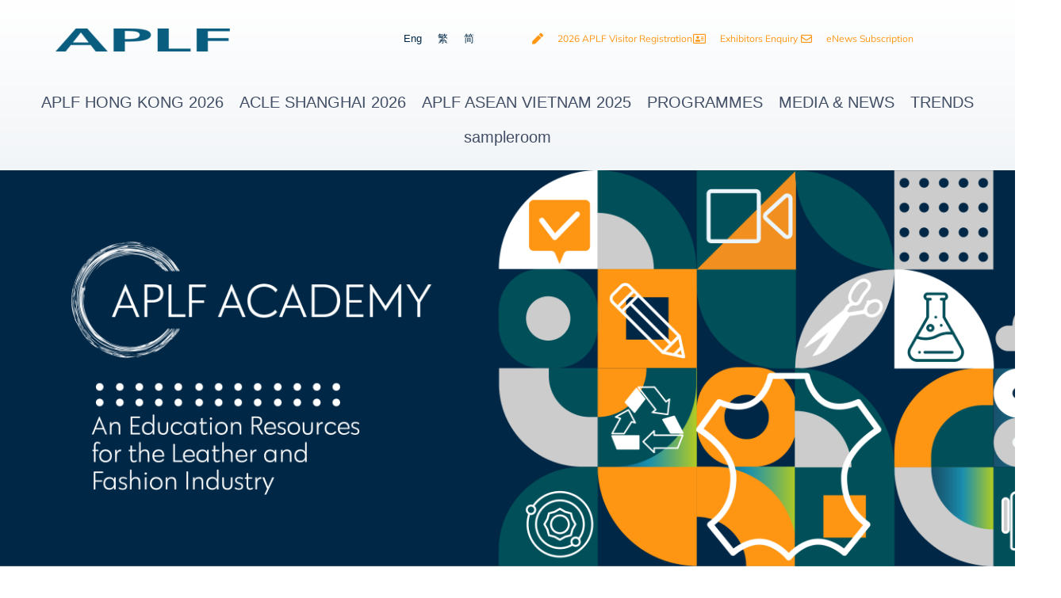

--- FILE ---
content_type: text/html; charset=UTF-8
request_url: https://www.aplf.com/programmes-aplf-sustainability/aplf-academy/
body_size: 40521
content:
<!DOCTYPE html>
<html lang="en-US">
<head>
	<meta charset="UTF-8">
	<meta name="viewport" content="width=device-width, initial-scale=1.0, viewport-fit=cover" />		<meta name='robots' content='index, follow, max-image-preview:large, max-snippet:-1, max-video-preview:-1' />
	<style>img:is([sizes="auto" i], [sizes^="auto," i]) { contain-intrinsic-size: 3000px 1500px }</style>
	
	<!-- This site is optimized with the Yoast SEO plugin v26.6 - https://yoast.com/wordpress/plugins/seo/ -->
	<title>APLF Sustainability | APLF Academy - APLF Limited</title>
	<link rel="canonical" href="https://www.aplf.com/programmes-aplf-sustainability/aplf-academy/" />
	<meta property="og:locale" content="en_US" />
	<meta property="og:type" content="article" />
	<meta property="og:title" content="APLF Sustainability | APLF Academy - APLF Limited" />
	<meta property="og:description" content="APLF Academy An Education Resource for the Leather and Fashion Industry  &nbsp; APLF Academy is an online learning resource for the leather and fashion industry. It is a learning community where designers and industry players, be it a newcomer or experienced professional, to learn from the best within the industry. &nbsp; APLF Academy learning experience is totally controlled by our users who can&hellip; Continue reading APLF Sustainability | APLF Academy" />
	<meta property="og:url" content="https://www.aplf.com/programmes-aplf-sustainability/aplf-academy/" />
	<meta property="og:site_name" content="APLF Limited" />
	<meta property="article:modified_time" content="2023-04-28T09:40:06+00:00" />
	<meta property="og:image" content="https://www.aplf.com/wp-content/uploads/2021/09/APLF-Academy.jpeg" />
	<meta name="twitter:card" content="summary_large_image" />
	<meta name="twitter:label1" content="Est. reading time" />
	<meta name="twitter:data1" content="6 minutes" />
	<script type="application/ld+json" class="yoast-schema-graph">{"@context":"https://schema.org","@graph":[{"@type":"WebPage","@id":"https://www.aplf.com/programmes-aplf-sustainability/aplf-academy/","url":"https://www.aplf.com/programmes-aplf-sustainability/aplf-academy/","name":"APLF Sustainability | APLF Academy - APLF Limited","isPartOf":{"@id":"http://www.aplf.com/#website"},"primaryImageOfPage":{"@id":"https://www.aplf.com/programmes-aplf-sustainability/aplf-academy/#primaryimage"},"image":{"@id":"https://www.aplf.com/programmes-aplf-sustainability/aplf-academy/#primaryimage"},"thumbnailUrl":"https://www.aplf.com/wp-content/uploads/2021/09/APLF-Academy.jpeg","datePublished":"2021-09-01T07:14:33+00:00","dateModified":"2023-04-28T09:40:06+00:00","breadcrumb":{"@id":"https://www.aplf.com/programmes-aplf-sustainability/aplf-academy/#breadcrumb"},"inLanguage":"en-US","potentialAction":[{"@type":"ReadAction","target":["https://www.aplf.com/programmes-aplf-sustainability/aplf-academy/"]}]},{"@type":"ImageObject","inLanguage":"en-US","@id":"https://www.aplf.com/programmes-aplf-sustainability/aplf-academy/#primaryimage","url":"https://www.aplf.com/wp-content/uploads/2021/09/APLF-Academy.jpeg","contentUrl":"https://www.aplf.com/wp-content/uploads/2021/09/APLF-Academy.jpeg","width":400,"height":266},{"@type":"BreadcrumbList","@id":"https://www.aplf.com/programmes-aplf-sustainability/aplf-academy/#breadcrumb","itemListElement":[{"@type":"ListItem","position":1,"name":"Home","item":"https://www.aplf.com/"},{"@type":"ListItem","position":2,"name":"APLF Sustainability","item":"https://www.aplf.com/programmes-aplf-sustainability/"},{"@type":"ListItem","position":3,"name":"APLF Sustainability | APLF Academy"}]},{"@type":"WebSite","@id":"http://www.aplf.com/#website","url":"http://www.aplf.com/","name":"APLF Limited","description":"Serving the global leather &amp; fashion indsutires","publisher":{"@id":"http://www.aplf.com/#organization"},"potentialAction":[{"@type":"SearchAction","target":{"@type":"EntryPoint","urlTemplate":"http://www.aplf.com/?s={search_term_string}"},"query-input":{"@type":"PropertyValueSpecification","valueRequired":true,"valueName":"search_term_string"}}],"inLanguage":"en-US"},{"@type":"Organization","@id":"http://www.aplf.com/#organization","name":"APLF Limited","url":"http://www.aplf.com/","logo":{"@type":"ImageObject","inLanguage":"en-US","@id":"http://www.aplf.com/#/schema/logo/image/","url":"https://www.aplf.com/wp-content/uploads/2021/06/APLF-logo-3-e1728896726736.png","contentUrl":"https://www.aplf.com/wp-content/uploads/2021/06/APLF-logo-3-e1728896726736.png","width":220,"height":29,"caption":"APLF Limited"},"image":{"@id":"http://www.aplf.com/#/schema/logo/image/"}}]}</script>
	<!-- / Yoast SEO plugin. -->


<link rel="alternate" type="application/rss+xml" title="APLF Limited &raquo; Feed" href="https://www.aplf.com/feed/" />
<link rel="alternate" type="application/rss+xml" title="APLF Limited &raquo; Comments Feed" href="https://www.aplf.com/comments/feed/" />
<script>
window._wpemojiSettings = {"baseUrl":"https:\/\/s.w.org\/images\/core\/emoji\/16.0.1\/72x72\/","ext":".png","svgUrl":"https:\/\/s.w.org\/images\/core\/emoji\/16.0.1\/svg\/","svgExt":".svg","source":{"concatemoji":"https:\/\/www.aplf.com\/wp-includes\/js\/wp-emoji-release.min.js?ver=6.8.3"}};
/*! This file is auto-generated */
!function(s,n){var o,i,e;function c(e){try{var t={supportTests:e,timestamp:(new Date).valueOf()};sessionStorage.setItem(o,JSON.stringify(t))}catch(e){}}function p(e,t,n){e.clearRect(0,0,e.canvas.width,e.canvas.height),e.fillText(t,0,0);var t=new Uint32Array(e.getImageData(0,0,e.canvas.width,e.canvas.height).data),a=(e.clearRect(0,0,e.canvas.width,e.canvas.height),e.fillText(n,0,0),new Uint32Array(e.getImageData(0,0,e.canvas.width,e.canvas.height).data));return t.every(function(e,t){return e===a[t]})}function u(e,t){e.clearRect(0,0,e.canvas.width,e.canvas.height),e.fillText(t,0,0);for(var n=e.getImageData(16,16,1,1),a=0;a<n.data.length;a++)if(0!==n.data[a])return!1;return!0}function f(e,t,n,a){switch(t){case"flag":return n(e,"\ud83c\udff3\ufe0f\u200d\u26a7\ufe0f","\ud83c\udff3\ufe0f\u200b\u26a7\ufe0f")?!1:!n(e,"\ud83c\udde8\ud83c\uddf6","\ud83c\udde8\u200b\ud83c\uddf6")&&!n(e,"\ud83c\udff4\udb40\udc67\udb40\udc62\udb40\udc65\udb40\udc6e\udb40\udc67\udb40\udc7f","\ud83c\udff4\u200b\udb40\udc67\u200b\udb40\udc62\u200b\udb40\udc65\u200b\udb40\udc6e\u200b\udb40\udc67\u200b\udb40\udc7f");case"emoji":return!a(e,"\ud83e\udedf")}return!1}function g(e,t,n,a){var r="undefined"!=typeof WorkerGlobalScope&&self instanceof WorkerGlobalScope?new OffscreenCanvas(300,150):s.createElement("canvas"),o=r.getContext("2d",{willReadFrequently:!0}),i=(o.textBaseline="top",o.font="600 32px Arial",{});return e.forEach(function(e){i[e]=t(o,e,n,a)}),i}function t(e){var t=s.createElement("script");t.src=e,t.defer=!0,s.head.appendChild(t)}"undefined"!=typeof Promise&&(o="wpEmojiSettingsSupports",i=["flag","emoji"],n.supports={everything:!0,everythingExceptFlag:!0},e=new Promise(function(e){s.addEventListener("DOMContentLoaded",e,{once:!0})}),new Promise(function(t){var n=function(){try{var e=JSON.parse(sessionStorage.getItem(o));if("object"==typeof e&&"number"==typeof e.timestamp&&(new Date).valueOf()<e.timestamp+604800&&"object"==typeof e.supportTests)return e.supportTests}catch(e){}return null}();if(!n){if("undefined"!=typeof Worker&&"undefined"!=typeof OffscreenCanvas&&"undefined"!=typeof URL&&URL.createObjectURL&&"undefined"!=typeof Blob)try{var e="postMessage("+g.toString()+"("+[JSON.stringify(i),f.toString(),p.toString(),u.toString()].join(",")+"));",a=new Blob([e],{type:"text/javascript"}),r=new Worker(URL.createObjectURL(a),{name:"wpTestEmojiSupports"});return void(r.onmessage=function(e){c(n=e.data),r.terminate(),t(n)})}catch(e){}c(n=g(i,f,p,u))}t(n)}).then(function(e){for(var t in e)n.supports[t]=e[t],n.supports.everything=n.supports.everything&&n.supports[t],"flag"!==t&&(n.supports.everythingExceptFlag=n.supports.everythingExceptFlag&&n.supports[t]);n.supports.everythingExceptFlag=n.supports.everythingExceptFlag&&!n.supports.flag,n.DOMReady=!1,n.readyCallback=function(){n.DOMReady=!0}}).then(function(){return e}).then(function(){var e;n.supports.everything||(n.readyCallback(),(e=n.source||{}).concatemoji?t(e.concatemoji):e.wpemoji&&e.twemoji&&(t(e.twemoji),t(e.wpemoji)))}))}((window,document),window._wpemojiSettings);
</script>
<style id='wp-emoji-styles-inline-css'>

	img.wp-smiley, img.emoji {
		display: inline !important;
		border: none !important;
		box-shadow: none !important;
		height: 1em !important;
		width: 1em !important;
		margin: 0 0.07em !important;
		vertical-align: -0.1em !important;
		background: none !important;
		padding: 0 !important;
	}
</style>
<style id='classic-theme-styles-inline-css'>
/*! This file is auto-generated */
.wp-block-button__link{color:#fff;background-color:#32373c;border-radius:9999px;box-shadow:none;text-decoration:none;padding:calc(.667em + 2px) calc(1.333em + 2px);font-size:1.125em}.wp-block-file__button{background:#32373c;color:#fff;text-decoration:none}
</style>
<link rel='stylesheet' id='jet-engine-frontend-css' href='https://www.aplf.com/wp-content/plugins/jet-engine/assets/css/frontend.css?ver=3.8.2' media='all' />
<style id='filebird-block-filebird-gallery-style-inline-css'>
ul.filebird-block-filebird-gallery{margin:auto!important;padding:0!important;width:100%}ul.filebird-block-filebird-gallery.layout-grid{display:grid;grid-gap:20px;align-items:stretch;grid-template-columns:repeat(var(--columns),1fr);justify-items:stretch}ul.filebird-block-filebird-gallery.layout-grid li img{border:1px solid #ccc;box-shadow:2px 2px 6px 0 rgba(0,0,0,.3);height:100%;max-width:100%;-o-object-fit:cover;object-fit:cover;width:100%}ul.filebird-block-filebird-gallery.layout-masonry{-moz-column-count:var(--columns);-moz-column-gap:var(--space);column-gap:var(--space);-moz-column-width:var(--min-width);columns:var(--min-width) var(--columns);display:block;overflow:auto}ul.filebird-block-filebird-gallery.layout-masonry li{margin-bottom:var(--space)}ul.filebird-block-filebird-gallery li{list-style:none}ul.filebird-block-filebird-gallery li figure{height:100%;margin:0;padding:0;position:relative;width:100%}ul.filebird-block-filebird-gallery li figure figcaption{background:linear-gradient(0deg,rgba(0,0,0,.7),rgba(0,0,0,.3) 70%,transparent);bottom:0;box-sizing:border-box;color:#fff;font-size:.8em;margin:0;max-height:100%;overflow:auto;padding:3em .77em .7em;position:absolute;text-align:center;width:100%;z-index:2}ul.filebird-block-filebird-gallery li figure figcaption a{color:inherit}

</style>
<style id='global-styles-inline-css'>
:root{--wp--preset--aspect-ratio--square: 1;--wp--preset--aspect-ratio--4-3: 4/3;--wp--preset--aspect-ratio--3-4: 3/4;--wp--preset--aspect-ratio--3-2: 3/2;--wp--preset--aspect-ratio--2-3: 2/3;--wp--preset--aspect-ratio--16-9: 16/9;--wp--preset--aspect-ratio--9-16: 9/16;--wp--preset--color--black: #000000;--wp--preset--color--cyan-bluish-gray: #abb8c3;--wp--preset--color--white: #FFFFFF;--wp--preset--color--pale-pink: #f78da7;--wp--preset--color--vivid-red: #cf2e2e;--wp--preset--color--luminous-vivid-orange: #ff6900;--wp--preset--color--luminous-vivid-amber: #fcb900;--wp--preset--color--light-green-cyan: #7bdcb5;--wp--preset--color--vivid-green-cyan: #00d084;--wp--preset--color--pale-cyan-blue: #8ed1fc;--wp--preset--color--vivid-cyan-blue: #0693e3;--wp--preset--color--vivid-purple: #9b51e0;--wp--preset--color--dark-gray: #28303D;--wp--preset--color--gray: #39414D;--wp--preset--color--green: #D1E4DD;--wp--preset--color--blue: #D1DFE4;--wp--preset--color--purple: #D1D1E4;--wp--preset--color--red: #E4D1D1;--wp--preset--color--orange: #E4DAD1;--wp--preset--color--yellow: #EEEADD;--wp--preset--gradient--vivid-cyan-blue-to-vivid-purple: linear-gradient(135deg,rgba(6,147,227,1) 0%,rgb(155,81,224) 100%);--wp--preset--gradient--light-green-cyan-to-vivid-green-cyan: linear-gradient(135deg,rgb(122,220,180) 0%,rgb(0,208,130) 100%);--wp--preset--gradient--luminous-vivid-amber-to-luminous-vivid-orange: linear-gradient(135deg,rgba(252,185,0,1) 0%,rgba(255,105,0,1) 100%);--wp--preset--gradient--luminous-vivid-orange-to-vivid-red: linear-gradient(135deg,rgba(255,105,0,1) 0%,rgb(207,46,46) 100%);--wp--preset--gradient--very-light-gray-to-cyan-bluish-gray: linear-gradient(135deg,rgb(238,238,238) 0%,rgb(169,184,195) 100%);--wp--preset--gradient--cool-to-warm-spectrum: linear-gradient(135deg,rgb(74,234,220) 0%,rgb(151,120,209) 20%,rgb(207,42,186) 40%,rgb(238,44,130) 60%,rgb(251,105,98) 80%,rgb(254,248,76) 100%);--wp--preset--gradient--blush-light-purple: linear-gradient(135deg,rgb(255,206,236) 0%,rgb(152,150,240) 100%);--wp--preset--gradient--blush-bordeaux: linear-gradient(135deg,rgb(254,205,165) 0%,rgb(254,45,45) 50%,rgb(107,0,62) 100%);--wp--preset--gradient--luminous-dusk: linear-gradient(135deg,rgb(255,203,112) 0%,rgb(199,81,192) 50%,rgb(65,88,208) 100%);--wp--preset--gradient--pale-ocean: linear-gradient(135deg,rgb(255,245,203) 0%,rgb(182,227,212) 50%,rgb(51,167,181) 100%);--wp--preset--gradient--electric-grass: linear-gradient(135deg,rgb(202,248,128) 0%,rgb(113,206,126) 100%);--wp--preset--gradient--midnight: linear-gradient(135deg,rgb(2,3,129) 0%,rgb(40,116,252) 100%);--wp--preset--gradient--purple-to-yellow: linear-gradient(160deg, #D1D1E4 0%, #EEEADD 100%);--wp--preset--gradient--yellow-to-purple: linear-gradient(160deg, #EEEADD 0%, #D1D1E4 100%);--wp--preset--gradient--green-to-yellow: linear-gradient(160deg, #D1E4DD 0%, #EEEADD 100%);--wp--preset--gradient--yellow-to-green: linear-gradient(160deg, #EEEADD 0%, #D1E4DD 100%);--wp--preset--gradient--red-to-yellow: linear-gradient(160deg, #E4D1D1 0%, #EEEADD 100%);--wp--preset--gradient--yellow-to-red: linear-gradient(160deg, #EEEADD 0%, #E4D1D1 100%);--wp--preset--gradient--purple-to-red: linear-gradient(160deg, #D1D1E4 0%, #E4D1D1 100%);--wp--preset--gradient--red-to-purple: linear-gradient(160deg, #E4D1D1 0%, #D1D1E4 100%);--wp--preset--font-size--small: 18px;--wp--preset--font-size--medium: 20px;--wp--preset--font-size--large: 24px;--wp--preset--font-size--x-large: 42px;--wp--preset--font-size--extra-small: 16px;--wp--preset--font-size--normal: 20px;--wp--preset--font-size--extra-large: 40px;--wp--preset--font-size--huge: 96px;--wp--preset--font-size--gigantic: 144px;--wp--preset--spacing--20: 0.44rem;--wp--preset--spacing--30: 0.67rem;--wp--preset--spacing--40: 1rem;--wp--preset--spacing--50: 1.5rem;--wp--preset--spacing--60: 2.25rem;--wp--preset--spacing--70: 3.38rem;--wp--preset--spacing--80: 5.06rem;--wp--preset--shadow--natural: 6px 6px 9px rgba(0, 0, 0, 0.2);--wp--preset--shadow--deep: 12px 12px 50px rgba(0, 0, 0, 0.4);--wp--preset--shadow--sharp: 6px 6px 0px rgba(0, 0, 0, 0.2);--wp--preset--shadow--outlined: 6px 6px 0px -3px rgba(255, 255, 255, 1), 6px 6px rgba(0, 0, 0, 1);--wp--preset--shadow--crisp: 6px 6px 0px rgba(0, 0, 0, 1);}:where(.is-layout-flex){gap: 0.5em;}:where(.is-layout-grid){gap: 0.5em;}body .is-layout-flex{display: flex;}.is-layout-flex{flex-wrap: wrap;align-items: center;}.is-layout-flex > :is(*, div){margin: 0;}body .is-layout-grid{display: grid;}.is-layout-grid > :is(*, div){margin: 0;}:where(.wp-block-columns.is-layout-flex){gap: 2em;}:where(.wp-block-columns.is-layout-grid){gap: 2em;}:where(.wp-block-post-template.is-layout-flex){gap: 1.25em;}:where(.wp-block-post-template.is-layout-grid){gap: 1.25em;}.has-black-color{color: var(--wp--preset--color--black) !important;}.has-cyan-bluish-gray-color{color: var(--wp--preset--color--cyan-bluish-gray) !important;}.has-white-color{color: var(--wp--preset--color--white) !important;}.has-pale-pink-color{color: var(--wp--preset--color--pale-pink) !important;}.has-vivid-red-color{color: var(--wp--preset--color--vivid-red) !important;}.has-luminous-vivid-orange-color{color: var(--wp--preset--color--luminous-vivid-orange) !important;}.has-luminous-vivid-amber-color{color: var(--wp--preset--color--luminous-vivid-amber) !important;}.has-light-green-cyan-color{color: var(--wp--preset--color--light-green-cyan) !important;}.has-vivid-green-cyan-color{color: var(--wp--preset--color--vivid-green-cyan) !important;}.has-pale-cyan-blue-color{color: var(--wp--preset--color--pale-cyan-blue) !important;}.has-vivid-cyan-blue-color{color: var(--wp--preset--color--vivid-cyan-blue) !important;}.has-vivid-purple-color{color: var(--wp--preset--color--vivid-purple) !important;}.has-black-background-color{background-color: var(--wp--preset--color--black) !important;}.has-cyan-bluish-gray-background-color{background-color: var(--wp--preset--color--cyan-bluish-gray) !important;}.has-white-background-color{background-color: var(--wp--preset--color--white) !important;}.has-pale-pink-background-color{background-color: var(--wp--preset--color--pale-pink) !important;}.has-vivid-red-background-color{background-color: var(--wp--preset--color--vivid-red) !important;}.has-luminous-vivid-orange-background-color{background-color: var(--wp--preset--color--luminous-vivid-orange) !important;}.has-luminous-vivid-amber-background-color{background-color: var(--wp--preset--color--luminous-vivid-amber) !important;}.has-light-green-cyan-background-color{background-color: var(--wp--preset--color--light-green-cyan) !important;}.has-vivid-green-cyan-background-color{background-color: var(--wp--preset--color--vivid-green-cyan) !important;}.has-pale-cyan-blue-background-color{background-color: var(--wp--preset--color--pale-cyan-blue) !important;}.has-vivid-cyan-blue-background-color{background-color: var(--wp--preset--color--vivid-cyan-blue) !important;}.has-vivid-purple-background-color{background-color: var(--wp--preset--color--vivid-purple) !important;}.has-black-border-color{border-color: var(--wp--preset--color--black) !important;}.has-cyan-bluish-gray-border-color{border-color: var(--wp--preset--color--cyan-bluish-gray) !important;}.has-white-border-color{border-color: var(--wp--preset--color--white) !important;}.has-pale-pink-border-color{border-color: var(--wp--preset--color--pale-pink) !important;}.has-vivid-red-border-color{border-color: var(--wp--preset--color--vivid-red) !important;}.has-luminous-vivid-orange-border-color{border-color: var(--wp--preset--color--luminous-vivid-orange) !important;}.has-luminous-vivid-amber-border-color{border-color: var(--wp--preset--color--luminous-vivid-amber) !important;}.has-light-green-cyan-border-color{border-color: var(--wp--preset--color--light-green-cyan) !important;}.has-vivid-green-cyan-border-color{border-color: var(--wp--preset--color--vivid-green-cyan) !important;}.has-pale-cyan-blue-border-color{border-color: var(--wp--preset--color--pale-cyan-blue) !important;}.has-vivid-cyan-blue-border-color{border-color: var(--wp--preset--color--vivid-cyan-blue) !important;}.has-vivid-purple-border-color{border-color: var(--wp--preset--color--vivid-purple) !important;}.has-vivid-cyan-blue-to-vivid-purple-gradient-background{background: var(--wp--preset--gradient--vivid-cyan-blue-to-vivid-purple) !important;}.has-light-green-cyan-to-vivid-green-cyan-gradient-background{background: var(--wp--preset--gradient--light-green-cyan-to-vivid-green-cyan) !important;}.has-luminous-vivid-amber-to-luminous-vivid-orange-gradient-background{background: var(--wp--preset--gradient--luminous-vivid-amber-to-luminous-vivid-orange) !important;}.has-luminous-vivid-orange-to-vivid-red-gradient-background{background: var(--wp--preset--gradient--luminous-vivid-orange-to-vivid-red) !important;}.has-very-light-gray-to-cyan-bluish-gray-gradient-background{background: var(--wp--preset--gradient--very-light-gray-to-cyan-bluish-gray) !important;}.has-cool-to-warm-spectrum-gradient-background{background: var(--wp--preset--gradient--cool-to-warm-spectrum) !important;}.has-blush-light-purple-gradient-background{background: var(--wp--preset--gradient--blush-light-purple) !important;}.has-blush-bordeaux-gradient-background{background: var(--wp--preset--gradient--blush-bordeaux) !important;}.has-luminous-dusk-gradient-background{background: var(--wp--preset--gradient--luminous-dusk) !important;}.has-pale-ocean-gradient-background{background: var(--wp--preset--gradient--pale-ocean) !important;}.has-electric-grass-gradient-background{background: var(--wp--preset--gradient--electric-grass) !important;}.has-midnight-gradient-background{background: var(--wp--preset--gradient--midnight) !important;}.has-small-font-size{font-size: var(--wp--preset--font-size--small) !important;}.has-medium-font-size{font-size: var(--wp--preset--font-size--medium) !important;}.has-large-font-size{font-size: var(--wp--preset--font-size--large) !important;}.has-x-large-font-size{font-size: var(--wp--preset--font-size--x-large) !important;}
:where(.wp-block-post-template.is-layout-flex){gap: 1.25em;}:where(.wp-block-post-template.is-layout-grid){gap: 1.25em;}
:where(.wp-block-columns.is-layout-flex){gap: 2em;}:where(.wp-block-columns.is-layout-grid){gap: 2em;}
:root :where(.wp-block-pullquote){font-size: 1.5em;line-height: 1.6;}
</style>
<link rel='stylesheet' id='wpml-legacy-horizontal-list-0-css' href='https://www.aplf.com/wp-content/plugins/sitepress-multilingual-cms/templates/language-switchers/legacy-list-horizontal/style.min.css?ver=1' media='all' />
<link rel='stylesheet' id='twenty-twenty-one-style-css' href='https://www.aplf.com/wp-content/themes/twentytwentyone/style.css?ver=1.7' media='all' />
<link rel='stylesheet' id='twenty-twenty-one-print-style-css' href='https://www.aplf.com/wp-content/themes/twentytwentyone/assets/css/print.css?ver=1.7' media='print' />
<link rel='stylesheet' id='jet-menu-public-styles-css' href='https://www.aplf.com/wp-content/plugins/jet-menu/assets/public/css/public.css?ver=2.4.18' media='all' />
<link rel='stylesheet' id='elementor-frontend-css' href='https://www.aplf.com/wp-content/plugins/elementor/assets/css/frontend.min.css?ver=3.34.0' media='all' />
<link rel='stylesheet' id='widget-image-css' href='https://www.aplf.com/wp-content/plugins/elementor/assets/css/widget-image.min.css?ver=3.34.0' media='all' />
<link rel='stylesheet' id='widget-icon-list-css' href='https://www.aplf.com/wp-content/plugins/elementor/assets/css/widget-icon-list.min.css?ver=3.34.0' media='all' />
<link rel='stylesheet' id='e-sticky-css' href='https://www.aplf.com/wp-content/plugins/elementor-pro/assets/css/modules/sticky.min.css?ver=3.34.0' media='all' />
<link rel='stylesheet' id='widget-heading-css' href='https://www.aplf.com/wp-content/plugins/elementor/assets/css/widget-heading.min.css?ver=3.34.0' media='all' />
<link rel='stylesheet' id='widget-social-icons-css' href='https://www.aplf.com/wp-content/plugins/elementor/assets/css/widget-social-icons.min.css?ver=3.34.0' media='all' />
<link rel='stylesheet' id='e-apple-webkit-css' href='https://www.aplf.com/wp-content/plugins/elementor/assets/css/conditionals/apple-webkit.min.css?ver=3.34.0' media='all' />
<link rel='stylesheet' id='eael-general-css' href='https://www.aplf.com/wp-content/plugins/essential-addons-for-elementor-lite/assets/front-end/css/view/general.min.css?ver=6.5.4' media='all' />
<link rel='stylesheet' id='eael-1759-css' href='https://www.aplf.com/wp-content/uploads/essential-addons-elementor/eael-1759.css?ver=1682674806' media='all' />
<link rel='stylesheet' id='elementor-icons-css' href='https://www.aplf.com/wp-content/plugins/elementor/assets/lib/eicons/css/elementor-icons.min.css?ver=5.45.0' media='all' />
<style id='elementor-icons-inline-css'>

		.elementor-add-new-section .elementor-add-templately-promo-button{
            background-color: #5d4fff !important;
            background-image: url(https://www.aplf.com/wp-content/plugins/essential-addons-for-elementor-lite/assets/admin/images/templately/logo-icon.svg);
            background-repeat: no-repeat;
            background-position: center center;
            position: relative;
        }
        
		.elementor-add-new-section .elementor-add-templately-promo-button > i{
            height: 12px;
        }
        
        body .elementor-add-new-section .elementor-add-section-area-button {
            margin-left: 0;
        }

		.elementor-add-new-section .elementor-add-templately-promo-button{
            background-color: #5d4fff !important;
            background-image: url(https://www.aplf.com/wp-content/plugins/essential-addons-for-elementor-lite/assets/admin/images/templately/logo-icon.svg);
            background-repeat: no-repeat;
            background-position: center center;
            position: relative;
        }
        
		.elementor-add-new-section .elementor-add-templately-promo-button > i{
            height: 12px;
        }
        
        body .elementor-add-new-section .elementor-add-section-area-button {
            margin-left: 0;
        }
</style>
<link rel='stylesheet' id='elementor-post-5-css' href='https://www.aplf.com/wp-content/uploads/elementor/css/post-5.css?ver=1767851406' media='all' />
<link rel='stylesheet' id='dce-style-css' href='https://www.aplf.com/wp-content/plugins/dynamic-content-for-elementor/assets/css/style.min.css?ver=2.1.2' media='all' />
<link rel='stylesheet' id='dashicons-css' href='https://www.aplf.com/wp-includes/css/dashicons.min.css?ver=6.8.3' media='all' />
<link rel='stylesheet' id='jet-tabs-frontend-css' href='https://www.aplf.com/wp-content/plugins/jet-tabs/assets/css/jet-tabs-frontend.css?ver=2.2.12.1' media='all' />
<link rel='stylesheet' id='swiper-css' href='https://www.aplf.com/wp-content/plugins/elementor/assets/lib/swiper/v8/css/swiper.min.css?ver=8.4.5' media='all' />
<link rel='stylesheet' id='font-awesome-5-all-css' href='https://www.aplf.com/wp-content/plugins/elementor/assets/lib/font-awesome/css/all.min.css?ver=3.34.0' media='all' />
<link rel='stylesheet' id='font-awesome-4-shim-css' href='https://www.aplf.com/wp-content/plugins/elementor/assets/lib/font-awesome/css/v4-shims.min.css?ver=3.34.0' media='all' />
<link rel='stylesheet' id='e-swiper-css' href='https://www.aplf.com/wp-content/plugins/elementor/assets/css/conditionals/e-swiper.min.css?ver=3.34.0' media='all' />
<link rel='stylesheet' id='elementor-post-1759-css' href='https://www.aplf.com/wp-content/uploads/elementor/css/post-1759.css?ver=1768385517' media='all' />
<link rel='stylesheet' id='elementor-post-65-css' href='https://www.aplf.com/wp-content/uploads/elementor/css/post-65.css?ver=1768356250' media='all' />
<link rel='stylesheet' id='elementor-post-258-css' href='https://www.aplf.com/wp-content/uploads/elementor/css/post-258.css?ver=1767851416' media='all' />
<link rel='stylesheet' id='elementor-gf-local-sanchez-css' href='https://www.aplf.com/wp-content/uploads/elementor/google-fonts/css/sanchez.css?ver=1744860589' media='all' />
<link rel='stylesheet' id='elementor-gf-local-mulish-css' href='https://www.aplf.com/wp-content/uploads/elementor/google-fonts/css/mulish.css?ver=1744860590' media='all' />
<link rel='stylesheet' id='elementor-icons-shared-0-css' href='https://www.aplf.com/wp-content/plugins/elementor/assets/lib/font-awesome/css/fontawesome.min.css?ver=5.15.3' media='all' />
<link rel='stylesheet' id='elementor-icons-fa-solid-css' href='https://www.aplf.com/wp-content/plugins/elementor/assets/lib/font-awesome/css/solid.min.css?ver=5.15.3' media='all' />
<link rel='stylesheet' id='elementor-icons-fa-regular-css' href='https://www.aplf.com/wp-content/plugins/elementor/assets/lib/font-awesome/css/regular.min.css?ver=5.15.3' media='all' />
<link rel='stylesheet' id='elementor-icons-fa-brands-css' href='https://www.aplf.com/wp-content/plugins/elementor/assets/lib/font-awesome/css/brands.min.css?ver=5.15.3' media='all' />
<!--n2css--><!--n2js--><script src="https://www.aplf.com/wp-includes/js/jquery/jquery.min.js?ver=3.7.1" id="jquery-core-js"></script>
<script src="https://www.aplf.com/wp-includes/js/jquery/jquery-migrate.min.js?ver=3.4.1" id="jquery-migrate-js"></script>
<script id="file_uploads_nfpluginsettings-js-extra">
var params = {"clearLogRestUrl":"https:\/\/www.aplf.com\/wp-json\/nf-file-uploads\/debug-log\/delete-all","clearLogButtonId":"file_uploads_clear_debug_logger","downloadLogRestUrl":"https:\/\/www.aplf.com\/wp-json\/nf-file-uploads\/debug-log\/get-all","downloadLogButtonId":"file_uploads_download_debug_logger"};
</script>
<script src="https://www.aplf.com/wp-content/plugins/ninja-forms-uploads/assets/js/nfpluginsettings.js?ver=3.3.23" id="file_uploads_nfpluginsettings-js"></script>
<script src="https://www.aplf.com/wp-content/plugins/elementor/assets/lib/font-awesome/js/v4-shims.min.js?ver=3.34.0" id="font-awesome-4-shim-js"></script>
<link rel="https://api.w.org/" href="https://www.aplf.com/wp-json/" /><link rel="alternate" title="JSON" type="application/json" href="https://www.aplf.com/wp-json/wp/v2/pages/1759" /><link rel="EditURI" type="application/rsd+xml" title="RSD" href="https://www.aplf.com/xmlrpc.php?rsd" />
<meta name="generator" content="WordPress 6.8.3" />
<link rel='shortlink' href='https://www.aplf.com/?p=1759' />
<link rel="alternate" title="oEmbed (JSON)" type="application/json+oembed" href="https://www.aplf.com/wp-json/oembed/1.0/embed?url=https%3A%2F%2Fwww.aplf.com%2Fprogrammes-aplf-sustainability%2Faplf-academy%2F" />
<link rel="alternate" title="oEmbed (XML)" type="text/xml+oembed" href="https://www.aplf.com/wp-json/oembed/1.0/embed?url=https%3A%2F%2Fwww.aplf.com%2Fprogrammes-aplf-sustainability%2Faplf-academy%2F&#038;format=xml" />
<meta name="generator" content="WPML ver:4.8.6 stt:59,61,1;" />
<!-- Global site tag (gtag.js) - Google Analytics -->
<script async src="https://www.googletagmanager.com/gtag/js?id=UA-2339291-3"></script>
<script>
  window.dataLayer = window.dataLayer || [];
  function gtag(){dataLayer.push(arguments);}
  gtag('js', new Date());

  gtag('config', 'UA-2339291-3');
</script>

<!-- Google Tag Manager -->
<script>(function(w,d,s,l,i){w[l]=w[l]||[];w[l].push({'gtm.start':
new Date().getTime(),event:'gtm.js'});var f=d.getElementsByTagName(s)[0],
j=d.createElement(s),dl=l!='dataLayer'?'&l='+l:'';j.async=true;j.src=
'https://www.googletagmanager.com/gtm.js?id='+i+dl;f.parentNode.insertBefore(j,f);
})(window,document,'script','dataLayer','GTM-P7PG9MB');</script>
<!-- End Google Tag Manager -->

<!-- Meta Pixel Code -->
<script>
  !function(f,b,e,v,n,t,s)
  {if(f.fbq)return;n=f.fbq=function(){n.callMethod?
  n.callMethod.apply(n,arguments):n.queue.push(arguments)};
  if(!f._fbq)f._fbq=n;n.push=n;n.loaded=!0;n.version='2.0';
  n.queue=[];t=b.createElement(e);t.async=!0;
  t.src=v;s=b.getElementsByTagName(e)[0];
  s.parentNode.insertBefore(t,s)}(window, document,'script',
  'https://connect.facebook.net/en_US/fbevents.js');
  fbq('init', '5652858391432918');
  fbq('track', 'PageView');
</script>
<noscript><img height="1" width="1" alt="" style="display:none"
  src="https://www.facebook.com/tr?id=5652858391432918&ev=PageView&noscript=1"
/></noscript>
<!-- End Meta Pixel Code -->

<script type="text/javascript">

_linkedin_partner_id = "3767514";

window._linkedin_data_partner_ids = window._linkedin_data_partner_ids || [];

window._linkedin_data_partner_ids.push(_linkedin_partner_id);

</script>

<script type="text/javascript">

(function(l) {

if (!l){window.lintrk = function(a,b){window.lintrk.q.push([a,b])};

window.lintrk.q=[]}

var s = document.getElementsByTagName("script")[0];

var b = document.createElement("script");

b.type = "text/javascript";b.async = true;

b.src = "https://snap.licdn.com/li.lms-analytics/insight.min.js";

s.parentNode.insertBefore(b, s);})(window.lintrk);

</script>

<!--preg source--->
<script>
    function setCookie(cname, cvalue, exdays) {
        var d = new Date();
        d.setMonth(d.getMonth()+1*exdays);
        document.cookie = cname + "=" + cvalue + ";expires=" + d.toUTCString() + ";path=/;Priority=High";
    }
    function findGetParameter(parameterName) {
        var result = null,
            tmp = [];
        location.search
            .substr(1)
            .split("&")
            .forEach(function (item) {
                tmp = item.split("=");
                if (tmp[0] === parameterName) 
                    result = decodeURIComponent(tmp[1]);
            });
        return result;
    } 
	
	<!--preg source (utm)--->
	
	if (findGetParameter("utm_medium") != null){
		setCookie("utm_medium",findGetParameter("utm_medium"),6)
		
		if (findGetParameter("utm_source") != null){
			setCookie("utm_source",findGetParameter("utm_source"),6)
		} else {
			document.cookie = "utm_source= ;expires= Thu, 01 Jan 1970 00:00:00 GMT"
		}
		
		if (findGetParameter("utm_campaign") != null){
			setCookie("utm_campaign",findGetParameter("utm_campaign"),6)
		} else {
			document.cookie = "utm_campaign= ;expires= Thu, 01 Jan 1970 00:00:00 GMT"
		}
		
		if (findGetParameter("utm_content") != null){
			setCookie("utm_content",findGetParameter("utm_content"),6)
		} else {
			document.cookie = "utm_content= ;expires= Thu, 01 Jan 1970 00:00:00 GMT"
		}
		
	}
		
	
	<!--preg source (type)--->
	if (findGetParameter("type") == "printed"){
		setCookie("cnsrc","0DKUDI",6)
		setCookie("cntsrc","TASKQ7",6)
		setCookie("ensrc","G3RCH8",6)
	}else if (findGetParameter("type") == "edm"){
		setCookie("cnsrc","78TRPI",6)
		setCookie("cntsrc","UUYXYW",6)
		setCookie("ensrc","RDCHCF",6)
	}else if (findGetParameter("type") == "sns"){
		setCookie("cnsrc","TVP7OK",6)
		setCookie("cntsrc","HQH4QP",6)
		setCookie("ensrc","JFUDXO",6)
	}else if (findGetParameter("type") == "wechat"){
		setCookie("cnsrc","OJPSCU",6)
		setCookie("cntsrc","6RY0YA",6)
		setCookie("ensrc","XWLYJT",6)
	}else if (findGetParameter("type") == "wechatad"){
		setCookie("cnsrc","FQTJK7",6)
		setCookie("cntsrc","VA4M23",6)
		setCookie("ensrc","VA4M23",6)
	}else if (findGetParameter("type") == "tele"){
		setCookie("cnsrc","0W0MRG",6)
		setCookie("cntsrc","H9SEHY",6)
		setCookie("ensrc","ZAAGLN",6)
	}else if (findGetParameter("type") == "cpc"){
		setCookie("cnsrc","KDK4L0",6)
		setCookie("cntsrc","7AP7B8",6)
		setCookie("ensrc","6HLKQF",6)
	}else if (findGetParameter("type") == "baidu"){
		setCookie("cnsrc","5DXP65",6)
		setCookie("cntsrc","2PJU6N",6)
		setCookie("ensrc","QZSEIM",6)
	}else if (findGetParameter("type") == "tiktok"){
		setCookie("cnsrc","IDZTBD",6)
		setCookie("cntsrc","6CPEQB",6)
		setCookie("ensrc","BY1FRS",6)
	}else if (findGetParameter("type") == "pp"){
		setCookie("cnsrc","RTN3IM",6)
		setCookie("cntsrc","B96U9X",6)
		setCookie("ensrc","KLWBHV",6)
	}else if (findGetParameter("type") == "npp"){
		setCookie("cnsrc","NKQNIZ",6)
		setCookie("cntsrc","JEIU6V",6)
		setCookie("ensrc","L871LN",6)
	}else if (findGetParameter("type") == "sms"){
		setCookie("cnsrc","JQWMHM",6)
		setCookie("cntsrc","R7N51W",6)
		setCookie("ensrc","3752EJ",6)
	}else if (findGetParameter("type") == "mms"){
		setCookie("cnsrc","4FXQB7",6)
		setCookie("cntsrc","S14T95",6)
		setCookie("ensrc","4XP3TT",6)
	}else if (findGetParameter("type") == "onsite"){
		setCookie("cnsrc","5V753D",6)
		setCookie("cntsrc","QH4F0J",6)
		setCookie("ensrc","F09SWE",6)
	}
</script>



<noscript>

<img height="1" width="1" style="display:none;" alt="" src="https://px.ads.linkedin.com/collect/?pid=3767514&fmt=gif" />

</noscript>

<script type="text/javascript">
    var _elqQ = _elqQ || [];
    _elqQ.push(['elqSetSiteId', '418238']);
    _elqQ.push(['elqTrackPageView']);
    
    (function () {
        function async_load() {
            var s = document.createElement('script'); s.type = 'text/javascript'; s.async = true;
            s.src = '//img.en25.com/i/elqCfg.min.js';
            var x = document.getElementsByTagName('script')[0]; x.parentNode.insertBefore(s, x);
        }
        if (window.addEventListener) window.addEventListener('DOMContentLoaded', async_load, false);
        else if (window.attachEvent) window.attachEvent('onload', async_load); 
    })();
</script>

<script src="https://a-dmhub.informamarkets-info.com/cbe/collect?tid=2920445657939598958&at=0&h=web"></script>
<script>
    clab_tracker.ready(function() {
        this.push({
            "pageType": "web"
        });
        this.track("open_page", {});
    });
</script>

<!-- Meta Pixel Code -->
<script>
    ! function(f, b, e, v, n, t, s) {
        if (f.fbq) return;
        n = f.fbq = function() {
            n.callMethod ?
                n.callMethod.apply(n, arguments) : n.queue.push(arguments)
        };
        if (!f._fbq) f._fbq = n;
        n.push = n;
        n.loaded = !0;
        n.version = '2.0';
        n.queue = [];
        t = b.createElement(e);
        t.async = !0;
        t.src = v;
        s = b.getElementsByTagName(e)[0];
        s.parentNode.insertBefore(t, s)
    }(window, document, 'script',
        'https://connect.facebook.net/en_US/fbevents.js');
    fbq('init', '1133045538330010');
    fbq('track', 'PageView');
</script>
<noscript><img height="1" width="1" style="display:none"
src="https://www.facebook.com/tr?id=1133045538330010&ev=PageView&noscript=1"
/></noscript>
<!-- End Meta Pixel Code --><meta name="generator" content="Elementor 3.34.0; features: additional_custom_breakpoints; settings: css_print_method-external, google_font-enabled, font_display-auto">
<style>.recentcomments a{display:inline !important;padding:0 !important;margin:0 !important;}</style>			<style>
				.e-con.e-parent:nth-of-type(n+4):not(.e-lazyloaded):not(.e-no-lazyload),
				.e-con.e-parent:nth-of-type(n+4):not(.e-lazyloaded):not(.e-no-lazyload) * {
					background-image: none !important;
				}
				@media screen and (max-height: 1024px) {
					.e-con.e-parent:nth-of-type(n+3):not(.e-lazyloaded):not(.e-no-lazyload),
					.e-con.e-parent:nth-of-type(n+3):not(.e-lazyloaded):not(.e-no-lazyload) * {
						background-image: none !important;
					}
				}
				@media screen and (max-height: 640px) {
					.e-con.e-parent:nth-of-type(n+2):not(.e-lazyloaded):not(.e-no-lazyload),
					.e-con.e-parent:nth-of-type(n+2):not(.e-lazyloaded):not(.e-no-lazyload) * {
						background-image: none !important;
					}
				}
			</style>
						<meta name="theme-color" content="#FFFFFF">
			<link rel="icon" href="https://www.aplf.com/wp-content/uploads/2021/11/cropped-APLFcom_squre-icon-01-1-32x32.png" sizes="32x32" />
<link rel="icon" href="https://www.aplf.com/wp-content/uploads/2021/11/cropped-APLFcom_squre-icon-01-1-192x192.png" sizes="192x192" />
<link rel="apple-touch-icon" href="https://www.aplf.com/wp-content/uploads/2021/11/cropped-APLFcom_squre-icon-01-1-180x180.png" />
<meta name="msapplication-TileImage" content="https://www.aplf.com/wp-content/uploads/2021/11/cropped-APLFcom_squre-icon-01-1-270x270.png" />
		<style id="wp-custom-css">
			.sub-menu-toggle {display:none;}
.elementor-cta--skin-classic .elementor-cta__bg-wrapper {
    position: relative;
    min-height: 150px;
    width: 100%;
    border-top-right-radius: 20px;
    border-top-left-radius: 20px;
}
.elementor-cta__bg-wrapper {
    z-index: 1;
    overflow: hidden;
}
.elementor-cta__bg {
    background-size: cover;
    background-position: 50%;
    z-index: 1;
}
.elementor-cta__bg, .elementor-cta__bg-overlay {
    position: absolute;
    top: 0;
    left: 0;
    right: 0;
    bottom: 0;
    transition: all .4s;
}

    @media screen and (max-width:550px) {

.elementor-element-b5cd9e8.elementor-sticky__spacer .elementor-element-3d812e0 .jet-mega-menu .jet-mega-menu-container {display:none!important}

    }		</style>
		</head>
<body class="wp-singular page-template-default page page-id-1759 page-child parent-pageid-200 wp-custom-logo wp-embed-responsive wp-theme-twentytwentyone elementor-dce is-light-theme no-js singular jet-mega-menu-location elementor-default elementor-template-full-width elementor-kit-5 elementor-page elementor-page-1759">
<!-- Google Tag Manager (noscript) -->
<noscript><iframe src="https://www.googletagmanager.com/ns.html?id=GTM-P7PG9MB"
height="0" width="0" style="display:none;visibility:hidden"></iframe></noscript>
<!-- End Google Tag Manager (noscript) -->

<script type="text/javascript">
    _linkedin_partner_id = "179443";
    window._linkedin_data_partner_ids = window._linkedin_data_partner_ids || [];
    window._linkedin_data_partner_ids.push(_linkedin_partner_id);
</script>
<script type="text/javascript">
    (function(l) {
        if (!l) {
            window.lintrk = function(a, b) {
                window.lintrk.q.push([a, b])
            };
            window.lintrk.q = []
        }
        var s = document.getElementsByTagName("script")[0];
        var b = document.createElement("script");
        b.type = "text/javascript";
        b.async = true;
        b.src = "https://snap.licdn.com/li.lms-analytics/insight.min.js";
        s.parentNode.insertBefore(b, s);
    })(window.lintrk);
</script>
<noscript> <img height="1" width="1" style="display:none;" alt="" src="https://px.ads.linkedin.com/collect/?pid=179443&fmt=gif" /> </noscript>		<header data-elementor-type="header" data-elementor-id="65" data-post-id="1759" data-obj-id="1759" class="elementor elementor-65 dce-elementor-post-1759 elementor-location-header" data-elementor-post-type="elementor_library">
					<section data-particle_enable="false" data-particle-mobile-disabled="false" data-dce-background-color="#FFFFFF" class="elementor-section elementor-top-section elementor-element elementor-element-b5cd9e8 elementor-section-full_width elementor-section-height-default elementor-section-height-default" data-id="b5cd9e8" data-element_type="section" data-settings="{&quot;background_background&quot;:&quot;gradient&quot;,&quot;sticky&quot;:&quot;top&quot;,&quot;sticky_on&quot;:[&quot;desktop&quot;,&quot;tablet&quot;,&quot;mobile&quot;],&quot;sticky_offset&quot;:0,&quot;sticky_effects_offset&quot;:0,&quot;sticky_anchor_link_offset&quot;:0}">
						<div class="elementor-container elementor-column-gap-no">
					<div class="elementor-column elementor-col-100 elementor-top-column elementor-element elementor-element-9e1c91a" data-id="9e1c91a" data-element_type="column">
			<div class="elementor-widget-wrap elementor-element-populated">
						<div class="elementor-element elementor-element-5d0f067 logo elementor-widget__width-initial elementor-widget-mobile__width-initial elementor-widget-tablet__width-initial elementor-widget elementor-widget-theme-site-logo elementor-widget-image" data-id="5d0f067" data-element_type="widget" data-widget_type="theme-site-logo.default">
				<div class="elementor-widget-container">
											<a href="https://www.aplf.com">
			<img width="220" height="29" src="https://www.aplf.com/wp-content/uploads/2021/06/APLF-logo-3-e1728896726736.png" class="attachment-medium size-medium wp-image-46334" alt="" style="width:100%;height:13.18%;max-width:220px" />				</a>
											</div>
				</div>
				<div class="elementor-element elementor-element-3290473 elementor-widget__width-initial elementor-widget-tablet__width-initial elementor-widget-mobile__width-initial elementor-widget elementor-widget-wpml-language-switcher" data-id="3290473" data-element_type="widget" data-widget_type="wpml-language-switcher.default">
				<div class="elementor-widget-container">
					<div class="wpml-elementor-ls">
<div class="wpml-ls-statics-shortcode_actions wpml-ls wpml-ls-legacy-list-horizontal">
	<ul role="menu"><li class="wpml-ls-slot-shortcode_actions wpml-ls-item wpml-ls-item-en wpml-ls-current-language wpml-ls-first-item wpml-ls-item-legacy-list-horizontal" role="none">
				<a href="https://www.aplf.com/programmes-aplf-sustainability/aplf-academy/" class="wpml-ls-link" role="menuitem" >
                    <span class="wpml-ls-native" role="menuitem">Eng</span></a>
			</li><li class="wpml-ls-slot-shortcode_actions wpml-ls-item wpml-ls-item-zh-hant wpml-ls-item-legacy-list-horizontal" role="none">
				<a href="https://www.aplf.com/zh-hant/aplf-%e5%8f%af%e6%8c%81%e7%ba%8c%e7%99%bc%e5%b1%95/aplf-academy-%e4%ba%9e%e5%a4%aa%e5%ad%b8%e9%99%a2/" class="wpml-ls-link" role="menuitem"  aria-label="Switch to 繁" title="Switch to 繁" >
                    <span class="wpml-ls-native" lang="zh-hant">繁</span></a>
			</li><li class="wpml-ls-slot-shortcode_actions wpml-ls-item wpml-ls-item-zh-hans wpml-ls-last-item wpml-ls-item-legacy-list-horizontal" role="none">
				<a href="https://www.aplf.com/zh-hans/aplf-%e5%8f%af%e6%8c%81%e7%bb%ad%e5%8f%91%e5%b1%95/aplf-academy-%e4%ba%9a%e5%a4%aa%e5%ad%a6%e9%99%a2/" class="wpml-ls-link" role="menuitem"  aria-label="Switch to 简" title="Switch to 简" >
                    <span class="wpml-ls-native" lang="zh-hans">简</span></a>
			</li></ul>
</div>
</div>				</div>
				</div>
				<div class="elementor-element elementor-element-e98c730 elementor-icon-list--layout-inline elementor-mobile-align-center elementor-widget__width-initial elementor-tablet-align-start elementor-align-end elementor-widget-mobile__width-inherit elementor-widget-tablet__width-initial elementor-list-item-link-full_width elementor-widget elementor-widget-icon-list" data-id="e98c730" data-element_type="widget" data-widget_type="icon-list.default">
				<div class="elementor-widget-container">
							<ul class="elementor-icon-list-items elementor-inline-items">
							<li class="elementor-icon-list-item elementor-inline-item">
											<a href="https://aplf.imasia-passport.com/en/user/register/?utm_medium=website&#038;utm_source=site_menu&#038;utm_campaign=202603aplf_VP_aplf26_web_en&#038;utm_content=aplf26_web_en" target="_blank">

												<span class="elementor-icon-list-icon">
							<i aria-hidden="true" class="fas fa-pen"></i>						</span>
										<span class="elementor-icon-list-text">2026 APLF Visitor Registration</span>
											</a>
									</li>
								<li class="elementor-icon-list-item elementor-inline-item">
											<a href="/exhibitors-enquiry/">

												<span class="elementor-icon-list-icon">
							<i aria-hidden="true" class="far fa-address-card"></i>						</span>
										<span class="elementor-icon-list-text">Exhibitors Enquiry</span>
											</a>
									</li>
								<li class="elementor-icon-list-item elementor-inline-item">
											<a href="https://www.aplf.com/enews-subscription/">

												<span class="elementor-icon-list-icon">
							<i aria-hidden="true" class="far fa-envelope"></i>						</span>
										<span class="elementor-icon-list-text">eNews Subscription</span>
											</a>
									</li>
						</ul>
						</div>
				</div>
				<div class="elementor-element elementor-element-bfcd006 elementor-widget elementor-widget-jet-mega-menu" data-id="bfcd006" data-element_type="widget" data-widget_type="jet-mega-menu.default">
				<div class="elementor-widget-container">
					<div class="jet-mega-menu jet-mega-menu--layout-horizontal jet-mega-menu--sub-position-right jet-mega-menu--dropdown-layout-push jet-mega-menu--dropdown-position-center jet-mega-menu--animation-fade jet-mega-menu--location-elementor    jet-mega-menu--fill-svg-icons" data-settings='{"menuId":"321","menuUniqId":"69678c9f2d2c0","rollUp":false,"megaAjaxLoad":false,"layout":"horizontal","subEvent":"hover","subCloseBehavior":"mouseleave","mouseLeaveDelay":500,"subTrigger":"item","subPosition":"right","megaWidthType":"container","megaWidthSelector":"","breakpoint":768,"signatures":{"template_31834":{"id":31834,"signature":"8f963097df7f5db4662f08613a12439e"},"template_57196":{"id":57196,"signature":"f9f0837635706b23600e05369bee98f6"},"template_25401":{"id":25401,"signature":"7c5a3b1da7b15d07ba0b6d9945344272"},"template_25405":{"id":25405,"signature":"746277faa48106db286056ab0dc6c1f5"},"template_25433":{"id":25433,"signature":"75c865774a7f315da845ceaafe70501a"}}}'><div class="jet-mega-menu-toggle" role="button" tabindex="0" aria-label="Open/Close Menu"><div class="jet-mega-menu-toggle-icon jet-mega-menu-toggle-icon--default-state"><i class="fas fa-bars"></i></div><div class="jet-mega-menu-toggle-icon jet-mega-menu-toggle-icon--opened-state"><i class="fas fa-times"></i></div></div><nav class="jet-mega-menu-container" aria-label="Main nav"><ul class="jet-mega-menu-list"><li id="jet-mega-menu-item-31258" class="jet-mega-menu-item jet-mega-menu-item-type-custom jet-mega-menu-item-object-custom jet-mega-menu-item--mega jet-mega-menu-item--relative-item jet-mega-menu-item-has-children jet-mega-menu-item--top-level jet-mega-menu-item-31258"><div class="jet-mega-menu-item__inner" role="button" tabindex="0" aria-haspopup="true" aria-expanded="false" aria-label="APLF HONG KONG 2026"><a href="#" class="jet-mega-menu-item__link jet-mega-menu-item__link--top-level"><div class="jet-mega-menu-item__title"><div class="jet-mega-menu-item__label">APLF HONG KONG 2026</div></div></a></div><div class="jet-mega-menu-mega-container" data-template-id="31834" data-template-content="elementor" data-position="relative"><div class="jet-mega-menu-mega-container__inner"><style>.elementor-widget-section .eael-protected-content-message{font-family:var( --e-global-typography-secondary-font-family ), Inter;font-size:var( --e-global-typography-secondary-font-size );font-weight:var( --e-global-typography-secondary-font-weight );}.elementor-widget-section .protected-content-error-msg{font-family:var( --e-global-typography-secondary-font-family ), Inter;font-size:var( --e-global-typography-secondary-font-size );font-weight:var( --e-global-typography-secondary-font-weight );}.elementor-31834 .elementor-element.elementor-element-ba29e0e:not(.elementor-motion-effects-element-type-background), .elementor-31834 .elementor-element.elementor-element-ba29e0e > .elementor-motion-effects-container > .elementor-motion-effects-layer{background-color:#02010100;}.elementor-31834 .elementor-element.elementor-element-ba29e0e{transition:background 0.3s, border 0.3s, border-radius 0.3s, box-shadow 0.3s;}.elementor-31834 .elementor-element.elementor-element-ba29e0e > .elementor-background-overlay{transition:background 0.3s, border-radius 0.3s, opacity 0.3s;}.elementor-31834 .elementor-element.elementor-element-65c9ff6:not(.elementor-motion-effects-element-type-background) > .elementor-widget-wrap, .elementor-31834 .elementor-element.elementor-element-65c9ff6 > .elementor-widget-wrap > .elementor-motion-effects-container > .elementor-motion-effects-layer{background-color:#FFFFFF;}.elementor-31834 .elementor-element.elementor-element-65c9ff6 > .elementor-element-populated{box-shadow:0px 0px 10px 0px rgba(0,0,0,0.5);transition:background 0.3s, border 0.3s, border-radius 0.3s, box-shadow 0.3s;padding:20px 20px 20px 20px;}.elementor-31834 .elementor-element.elementor-element-65c9ff6 > .elementor-element-populated > .elementor-background-overlay{transition:background 0.3s, border-radius 0.3s, opacity 0.3s;}.elementor-31834 .elementor-element.elementor-element-bf50934 > .elementor-element-populated{border-style:none;padding:0px 10px 0px 10px;}.elementor-31834 .elementor-element.elementor-element-bf50934 > .elementor-element-populated, .elementor-31834 .elementor-element.elementor-element-bf50934 > .elementor-element-populated > .elementor-background-overlay, .elementor-31834 .elementor-element.elementor-element-bf50934 > .elementor-background-slideshow{border-radius:0px 0px 0px 0px;}.elementor-widget-heading .eael-protected-content-message{font-family:var( --e-global-typography-secondary-font-family ), Inter;font-size:var( --e-global-typography-secondary-font-size );font-weight:var( --e-global-typography-secondary-font-weight );}.elementor-widget-heading .protected-content-error-msg{font-family:var( --e-global-typography-secondary-font-family ), Inter;font-size:var( --e-global-typography-secondary-font-size );font-weight:var( --e-global-typography-secondary-font-weight );}.elementor-widget-heading .elementor-heading-title{font-family:var( --e-global-typography-primary-font-family ), Inter;font-size:var( --e-global-typography-primary-font-size );font-weight:var( --e-global-typography-primary-font-weight );color:var( --e-global-color-primary );}.elementor-31834 .elementor-element.elementor-element-6e7bd3a{width:var( --container-widget-width, 199% );max-width:199%;--container-widget-width:199%;--container-widget-flex-grow:0;}.elementor-31834 .elementor-element.elementor-element-6e7bd3a > .elementor-widget-container{padding:20px 0px 20px 0px;}.elementor-31834 .elementor-element.elementor-element-6e7bd3a .elementor-heading-title{font-family:"Mulish", Inter;font-size:18px;font-weight:700;}.elementor-widget-call-to-action .eael-protected-content-message{font-family:var( --e-global-typography-secondary-font-family ), Inter;font-size:var( --e-global-typography-secondary-font-size );font-weight:var( --e-global-typography-secondary-font-weight );}.elementor-widget-call-to-action .protected-content-error-msg{font-family:var( --e-global-typography-secondary-font-family ), Inter;font-size:var( --e-global-typography-secondary-font-size );font-weight:var( --e-global-typography-secondary-font-weight );}.elementor-widget-call-to-action .elementor-cta__title{font-family:var( --e-global-typography-primary-font-family ), Inter;font-size:var( --e-global-typography-primary-font-size );font-weight:var( --e-global-typography-primary-font-weight );}.elementor-widget-call-to-action .elementor-cta__description{font-family:var( --e-global-typography-text-font-family ), Inter;font-size:var( --e-global-typography-text-font-size );font-weight:var( --e-global-typography-text-font-weight );}.elementor-widget-call-to-action .elementor-cta__button{font-family:var( --e-global-typography-accent-font-family ), Inter;font-size:var( --e-global-typography-accent-font-size );font-weight:var( --e-global-typography-accent-font-weight );}.elementor-widget-call-to-action .elementor-ribbon-inner{background-color:var( --e-global-color-accent );font-family:var( --e-global-typography-accent-font-family ), Inter;font-size:var( --e-global-typography-accent-font-size );font-weight:var( --e-global-typography-accent-font-weight );}.elementor-31834 .elementor-element.elementor-element-e6bda86 .elementor-cta .elementor-cta__bg, .elementor-31834 .elementor-element.elementor-element-e6bda86 .elementor-cta .elementor-cta__bg-overlay{transition-duration:1500ms;}.elementor-31834 .elementor-element.elementor-element-e6bda86{width:var( --container-widget-width, 100% );max-width:100%;--container-widget-width:100%;--container-widget-flex-grow:0;}.elementor-31834 .elementor-element.elementor-element-e6bda86 > .elementor-widget-container{margin:0px 0px 0px 0px;padding:0px 0px 0px 0px;}.elementor-31834 .elementor-element.elementor-element-e6bda86 .elementor-cta__content{min-height:0px;text-align:start;padding:10px 10px 010px 010px;background-color:#FFFFFF00;}.elementor-31834 .elementor-element.elementor-element-e6bda86 .elementor-cta__title{-webkit-text-stroke-color:#000;stroke:#000;}.elementor-31834 .elementor-element.elementor-element-e6bda86 .elementor-cta__description{font-family:"Mulish", Inter;font-size:16px;font-weight:400;color:var( --e-global-color-primary );}.elementor-31834 .elementor-element.elementor-element-e6bda86 .elementor-cta:hover .elementor-cta__description{color:var( --e-global-color-secondary );}.elementor-31834 .elementor-element.elementor-element-7da4ecc .elementor-cta .elementor-cta__bg, .elementor-31834 .elementor-element.elementor-element-7da4ecc .elementor-cta .elementor-cta__bg-overlay{transition-duration:1500ms;}.elementor-31834 .elementor-element.elementor-element-7da4ecc{width:var( --container-widget-width, 100% );max-width:100%;--container-widget-width:100%;--container-widget-flex-grow:0;}.elementor-31834 .elementor-element.elementor-element-7da4ecc > .elementor-widget-container{margin:0px 0px 0px 0px;padding:0px 0px 0px 0px;}.elementor-31834 .elementor-element.elementor-element-7da4ecc .elementor-cta__content{min-height:0px;text-align:start;padding:10px 10px 010px 010px;background-color:#FFFFFF00;}.elementor-31834 .elementor-element.elementor-element-7da4ecc .elementor-cta__description{font-family:"Mulish", Inter;font-size:16px;font-weight:400;color:var( --e-global-color-primary );}.elementor-31834 .elementor-element.elementor-element-7da4ecc .elementor-cta:hover .elementor-cta__description{color:var( --e-global-color-secondary );}.elementor-31834 .elementor-element.elementor-element-dcbfa3b .elementor-cta .elementor-cta__bg, .elementor-31834 .elementor-element.elementor-element-dcbfa3b .elementor-cta .elementor-cta__bg-overlay{transition-duration:1500ms;}.elementor-31834 .elementor-element.elementor-element-dcbfa3b{width:var( --container-widget-width, 100% );max-width:100%;--container-widget-width:100%;--container-widget-flex-grow:0;}.elementor-31834 .elementor-element.elementor-element-dcbfa3b > .elementor-widget-container{margin:0px 0px 0px 0px;padding:0px 0px 0px 0px;}.elementor-31834 .elementor-element.elementor-element-dcbfa3b .elementor-cta__content{min-height:0px;text-align:start;padding:10px 10px 010px 010px;background-color:#FFFFFF00;}.elementor-31834 .elementor-element.elementor-element-dcbfa3b .elementor-cta__description{font-family:"Mulish", Inter;font-size:16px;font-weight:400;color:var( --e-global-color-primary );}.elementor-31834 .elementor-element.elementor-element-dcbfa3b .elementor-cta:hover .elementor-cta__description{color:var( --e-global-color-secondary );}.elementor-31834 .elementor-element.elementor-element-9bd7094 .elementor-cta .elementor-cta__bg, .elementor-31834 .elementor-element.elementor-element-9bd7094 .elementor-cta .elementor-cta__bg-overlay{transition-duration:1500ms;}.elementor-31834 .elementor-element.elementor-element-9bd7094{width:var( --container-widget-width, 100% );max-width:100%;--container-widget-width:100%;--container-widget-flex-grow:0;}.elementor-31834 .elementor-element.elementor-element-9bd7094 > .elementor-widget-container{margin:0px 0px 0px 0px;padding:0px 0px 0px 0px;}.elementor-31834 .elementor-element.elementor-element-9bd7094 .elementor-cta__content{min-height:0px;text-align:start;padding:10px 10px 010px 010px;background-color:#FFFFFF00;}.elementor-31834 .elementor-element.elementor-element-9bd7094 .elementor-cta__description{font-family:"Mulish", Inter;font-size:16px;font-weight:400;color:var( --e-global-color-primary );}.elementor-31834 .elementor-element.elementor-element-9bd7094 .elementor-cta:hover .elementor-cta__description{color:var( --e-global-color-secondary );}.elementor-31834 .elementor-element.elementor-element-8be5102 .elementor-cta .elementor-cta__bg, .elementor-31834 .elementor-element.elementor-element-8be5102 .elementor-cta .elementor-cta__bg-overlay{transition-duration:1500ms;}.elementor-31834 .elementor-element.elementor-element-8be5102{width:var( --container-widget-width, 100% );max-width:100%;--container-widget-width:100%;--container-widget-flex-grow:0;}.elementor-31834 .elementor-element.elementor-element-8be5102 > .elementor-widget-container{margin:0px 0px 0px 0px;padding:0px 0px 0px 0px;}.elementor-31834 .elementor-element.elementor-element-8be5102 .elementor-cta__content{min-height:0px;text-align:start;padding:10px 10px 010px 010px;background-color:#FFFFFF00;}.elementor-31834 .elementor-element.elementor-element-8be5102 .elementor-cta__description{font-family:"Mulish", Inter;font-size:16px;font-weight:400;color:var( --e-global-color-primary );}.elementor-31834 .elementor-element.elementor-element-8be5102 .elementor-cta:hover .elementor-cta__description{color:var( --e-global-color-secondary );}.elementor-widget-spacer .eael-protected-content-message{font-family:var( --e-global-typography-secondary-font-family ), Inter;font-size:var( --e-global-typography-secondary-font-size );font-weight:var( --e-global-typography-secondary-font-weight );}.elementor-widget-spacer .protected-content-error-msg{font-family:var( --e-global-typography-secondary-font-family ), Inter;font-size:var( --e-global-typography-secondary-font-size );font-weight:var( --e-global-typography-secondary-font-weight );}.elementor-31834 .elementor-element.elementor-element-5672b34{--spacer-size:20px;}.elementor-31834 .elementor-element.elementor-element-7abaa1b{width:var( --container-widget-width, 199% );max-width:199%;--container-widget-width:199%;--container-widget-flex-grow:0;}.elementor-31834 .elementor-element.elementor-element-7abaa1b > .elementor-widget-container{padding:20px 0px 20px 0px;}.elementor-31834 .elementor-element.elementor-element-7abaa1b .elementor-heading-title{font-family:"Mulish", Inter;font-size:18px;font-weight:700;}.elementor-31834 .elementor-element.elementor-element-7fbbd72 > .elementor-element-populated{border-style:none;padding:0px 10px 0px 10px;}.elementor-31834 .elementor-element.elementor-element-7fbbd72 > .elementor-element-populated, .elementor-31834 .elementor-element.elementor-element-7fbbd72 > .elementor-element-populated > .elementor-background-overlay, .elementor-31834 .elementor-element.elementor-element-7fbbd72 > .elementor-background-slideshow{border-radius:0px 0px 0px 0px;}.elementor-31834 .elementor-element.elementor-element-076339e{width:var( --container-widget-width, 199% );max-width:199%;--container-widget-width:199%;--container-widget-flex-grow:0;}.elementor-31834 .elementor-element.elementor-element-076339e > .elementor-widget-container{padding:20px 0px 20px 0px;}.elementor-31834 .elementor-element.elementor-element-076339e .elementor-heading-title{font-family:"Mulish", Inter;font-size:18px;font-weight:700;}.elementor-31834 .elementor-element.elementor-element-7b7a9a0 .elementor-cta .elementor-cta__bg, .elementor-31834 .elementor-element.elementor-element-7b7a9a0 .elementor-cta .elementor-cta__bg-overlay{transition-duration:1500ms;}.elementor-31834 .elementor-element.elementor-element-7b7a9a0{width:var( --container-widget-width, 100% );max-width:100%;--container-widget-width:100%;--container-widget-flex-grow:0;}.elementor-31834 .elementor-element.elementor-element-7b7a9a0 > .elementor-widget-container{margin:0px 0px 0px 0px;padding:0px 0px 0px 0px;}.elementor-31834 .elementor-element.elementor-element-7b7a9a0 .elementor-cta__content{min-height:0px;text-align:start;padding:10px 10px 010px 010px;background-color:#FFFFFF00;}.elementor-31834 .elementor-element.elementor-element-7b7a9a0 .elementor-cta__title{-webkit-text-stroke-color:#000;stroke:#000;}.elementor-31834 .elementor-element.elementor-element-7b7a9a0 .elementor-cta__description{font-family:"Mulish", Inter;font-size:16px;font-weight:400;color:var( --e-global-color-primary );}.elementor-31834 .elementor-element.elementor-element-7b7a9a0 .elementor-cta:hover .elementor-cta__description{color:var( --e-global-color-secondary );}.elementor-31834 .elementor-element.elementor-element-86c819f .elementor-cta .elementor-cta__bg, .elementor-31834 .elementor-element.elementor-element-86c819f .elementor-cta .elementor-cta__bg-overlay{transition-duration:1500ms;}.elementor-31834 .elementor-element.elementor-element-86c819f{width:var( --container-widget-width, 100% );max-width:100%;--container-widget-width:100%;--container-widget-flex-grow:0;}.elementor-31834 .elementor-element.elementor-element-86c819f > .elementor-widget-container{margin:0px 0px 0px 0px;padding:0px 0px 0px 0px;}.elementor-31834 .elementor-element.elementor-element-86c819f .elementor-cta__content{min-height:0px;text-align:start;padding:10px 10px 010px 010px;background-color:#FFFFFF00;}.elementor-31834 .elementor-element.elementor-element-86c819f .elementor-cta__description{font-family:"Mulish", Inter;font-size:16px;font-weight:400;color:var( --e-global-color-primary );}.elementor-31834 .elementor-element.elementor-element-86c819f .elementor-cta:hover .elementor-cta__description{color:var( --e-global-color-secondary );}.elementor-31834 .elementor-element.elementor-element-f670b01 .elementor-cta .elementor-cta__bg, .elementor-31834 .elementor-element.elementor-element-f670b01 .elementor-cta .elementor-cta__bg-overlay{transition-duration:1500ms;}.elementor-31834 .elementor-element.elementor-element-f670b01{width:var( --container-widget-width, 100% );max-width:100%;--container-widget-width:100%;--container-widget-flex-grow:0;}.elementor-31834 .elementor-element.elementor-element-f670b01 > .elementor-widget-container{margin:0px 0px 0px 0px;padding:0px 0px 0px 0px;}.elementor-31834 .elementor-element.elementor-element-f670b01 .elementor-cta__content{min-height:0px;text-align:start;padding:10px 10px 010px 010px;background-color:#FFFFFF00;}.elementor-31834 .elementor-element.elementor-element-f670b01 .elementor-cta__description{font-family:"Mulish", Inter;font-size:16px;font-weight:400;color:var( --e-global-color-primary );}.elementor-31834 .elementor-element.elementor-element-f670b01 .elementor-cta:hover .elementor-cta__description{color:var( --e-global-color-secondary );}.elementor-31834 .elementor-element.elementor-element-c128537 .elementor-cta .elementor-cta__bg, .elementor-31834 .elementor-element.elementor-element-c128537 .elementor-cta .elementor-cta__bg-overlay{transition-duration:1500ms;}.elementor-31834 .elementor-element.elementor-element-c128537{width:var( --container-widget-width, 100% );max-width:100%;--container-widget-width:100%;--container-widget-flex-grow:0;}.elementor-31834 .elementor-element.elementor-element-c128537 > .elementor-widget-container{margin:0px 0px 0px 0px;padding:0px 0px 0px 0px;}.elementor-31834 .elementor-element.elementor-element-c128537 .elementor-cta__content{min-height:0px;text-align:start;padding:10px 10px 010px 010px;background-color:#FFFFFF00;}.elementor-31834 .elementor-element.elementor-element-c128537 .elementor-cta__description{font-family:"Mulish", Inter;font-size:16px;font-weight:400;color:var( --e-global-color-primary );}.elementor-31834 .elementor-element.elementor-element-c128537 .elementor-cta:hover .elementor-cta__description{color:var( --e-global-color-secondary );}.elementor-31834 .elementor-element.elementor-element-8514c98 .elementor-cta .elementor-cta__bg, .elementor-31834 .elementor-element.elementor-element-8514c98 .elementor-cta .elementor-cta__bg-overlay{transition-duration:1500ms;}.elementor-31834 .elementor-element.elementor-element-8514c98{width:var( --container-widget-width, 100% );max-width:100%;--container-widget-width:100%;--container-widget-flex-grow:0;}.elementor-31834 .elementor-element.elementor-element-8514c98 > .elementor-widget-container{margin:0px 0px 0px 0px;padding:0px 0px 0px 0px;}.elementor-31834 .elementor-element.elementor-element-8514c98 .elementor-cta__content{min-height:0px;text-align:start;padding:10px 10px 010px 010px;background-color:#FFFFFF00;}.elementor-31834 .elementor-element.elementor-element-8514c98 .elementor-cta__description{font-family:"Mulish", Inter;font-size:16px;font-weight:400;color:var( --e-global-color-primary );}.elementor-31834 .elementor-element.elementor-element-8514c98 .elementor-cta:hover .elementor-cta__description{color:var( --e-global-color-secondary );}.elementor-31834 .elementor-element.elementor-element-aa5dc87 .elementor-cta .elementor-cta__bg, .elementor-31834 .elementor-element.elementor-element-aa5dc87 .elementor-cta .elementor-cta__bg-overlay{transition-duration:1500ms;}.elementor-31834 .elementor-element.elementor-element-aa5dc87{width:var( --container-widget-width, 100% );max-width:100%;--container-widget-width:100%;--container-widget-flex-grow:0;}.elementor-31834 .elementor-element.elementor-element-aa5dc87 > .elementor-widget-container{margin:0px 0px 0px 0px;padding:0px 0px 0px 0px;}.elementor-31834 .elementor-element.elementor-element-aa5dc87 .elementor-cta__content{min-height:0px;text-align:start;padding:10px 10px 010px 010px;background-color:#FFFFFF00;}.elementor-31834 .elementor-element.elementor-element-aa5dc87 .elementor-cta__description{font-family:"Mulish", Inter;font-size:16px;font-weight:400;color:var( --e-global-color-primary );}.elementor-31834 .elementor-element.elementor-element-aa5dc87 .elementor-cta:hover .elementor-cta__description{color:var( --e-global-color-secondary );}.elementor-31834 .elementor-element.elementor-element-0ec70dd .elementor-cta .elementor-cta__bg, .elementor-31834 .elementor-element.elementor-element-0ec70dd .elementor-cta .elementor-cta__bg-overlay{transition-duration:1500ms;}.elementor-31834 .elementor-element.elementor-element-0ec70dd{width:var( --container-widget-width, 100% );max-width:100%;--container-widget-width:100%;--container-widget-flex-grow:0;}.elementor-31834 .elementor-element.elementor-element-0ec70dd > .elementor-widget-container{margin:0px 0px 0px 0px;padding:0px 0px 0px 0px;}.elementor-31834 .elementor-element.elementor-element-0ec70dd .elementor-cta__content{min-height:0px;text-align:start;padding:10px 10px 010px 010px;background-color:#FFFFFF00;}.elementor-31834 .elementor-element.elementor-element-0ec70dd .elementor-cta__description{font-family:"Mulish", Inter;font-size:16px;font-weight:400;color:var( --e-global-color-primary );}.elementor-31834 .elementor-element.elementor-element-0ec70dd .elementor-cta:hover .elementor-cta__description{color:var( --e-global-color-secondary );}.elementor-31834 .elementor-element.elementor-element-92e92ed > .elementor-element-populated{padding:0px 10px 0px 10px;}.elementor-31834 .elementor-element.elementor-element-17e9c59{width:var( --container-widget-width, 100% );max-width:100%;--container-widget-width:100%;--container-widget-flex-grow:0;}.elementor-31834 .elementor-element.elementor-element-17e9c59 > .elementor-widget-container{padding:20px 0px 20px 0px;}.elementor-31834 .elementor-element.elementor-element-17e9c59 .elementor-heading-title{font-family:"Mulish", Inter;font-size:18px;font-weight:700;}.elementor-31834 .elementor-element.elementor-element-a1f9224 .elementor-cta .elementor-cta__bg, .elementor-31834 .elementor-element.elementor-element-a1f9224 .elementor-cta .elementor-cta__bg-overlay{transition-duration:1500ms;}.elementor-31834 .elementor-element.elementor-element-a1f9224{width:var( --container-widget-width, 100% );max-width:100%;--container-widget-width:100%;--container-widget-flex-grow:0;}.elementor-31834 .elementor-element.elementor-element-a1f9224 > .elementor-widget-container{margin:0px 0px 0px 0px;padding:0px 0px 0px 0px;}.elementor-31834 .elementor-element.elementor-element-a1f9224 .elementor-cta__content{min-height:0px;text-align:start;padding:10px 10px 010px 010px;background-color:#FFFFFF00;}.elementor-31834 .elementor-element.elementor-element-a1f9224 .elementor-cta__description{font-family:"Mulish", Inter;font-size:18px;font-weight:500;color:var( --e-global-color-primary );}.elementor-31834 .elementor-element.elementor-element-a1f9224 .elementor-cta:hover .elementor-cta__description{color:var( --e-global-color-89e0f42 );}.elementor-31834 .elementor-element.elementor-element-a166f86 .elementor-cta .elementor-cta__bg, .elementor-31834 .elementor-element.elementor-element-a166f86 .elementor-cta .elementor-cta__bg-overlay{transition-duration:1500ms;}.elementor-31834 .elementor-element.elementor-element-a166f86{width:var( --container-widget-width, 117.074% );max-width:117.074%;--container-widget-width:117.074%;--container-widget-flex-grow:0;}.elementor-31834 .elementor-element.elementor-element-a166f86 > .elementor-widget-container{margin:0px 0px 0px 0px;padding:0px 0px 0px 0px;}.elementor-31834 .elementor-element.elementor-element-a166f86 .elementor-cta__content{min-height:0px;text-align:start;padding:10px 10px 010px 010px;background-color:#FFFFFF00;}.elementor-31834 .elementor-element.elementor-element-a166f86 .elementor-cta__description{font-family:"Mulish", Inter;font-size:16px;font-weight:400;line-height:18px;color:var( --e-global-color-primary );}.elementor-31834 .elementor-element.elementor-element-a166f86 .elementor-cta:hover .elementor-cta__description{color:var( --e-global-color-secondary );}.elementor-31834 .elementor-element.elementor-element-1ec6315 .elementor-cta .elementor-cta__bg, .elementor-31834 .elementor-element.elementor-element-1ec6315 .elementor-cta .elementor-cta__bg-overlay{transition-duration:1500ms;}.elementor-31834 .elementor-element.elementor-element-1ec6315{width:var( --container-widget-width, 117.074% );max-width:117.074%;--container-widget-width:117.074%;--container-widget-flex-grow:0;}.elementor-31834 .elementor-element.elementor-element-1ec6315 > .elementor-widget-container{margin:0px 0px 0px 0px;padding:0px 0px 0px 0px;}.elementor-31834 .elementor-element.elementor-element-1ec6315 .elementor-cta__content{min-height:0px;text-align:start;padding:10px 10px 010px 010px;background-color:#FFFFFF00;}.elementor-31834 .elementor-element.elementor-element-1ec6315 .elementor-cta__description{font-family:"Mulish", Inter;font-size:16px;font-weight:400;line-height:18px;color:var( --e-global-color-primary );}.elementor-31834 .elementor-element.elementor-element-1ec6315 .elementor-cta:hover .elementor-cta__description{color:var( --e-global-color-secondary );}.elementor-31834 .elementor-element.elementor-element-9237ce9 .elementor-cta .elementor-cta__bg, .elementor-31834 .elementor-element.elementor-element-9237ce9 .elementor-cta .elementor-cta__bg-overlay{transition-duration:1500ms;}.elementor-31834 .elementor-element.elementor-element-9237ce9{width:var( --container-widget-width, 100% );max-width:100%;--container-widget-width:100%;--container-widget-flex-grow:0;}.elementor-31834 .elementor-element.elementor-element-9237ce9 > .elementor-widget-container{margin:0px 0px 20px 0px;padding:00px 00px 00px 00px;}.elementor-31834 .elementor-element.elementor-element-9237ce9 .elementor-cta__content{min-height:0px;text-align:start;padding:0px 0px 0px 30px;background-color:#FFFFFF;}.elementor-31834 .elementor-element.elementor-element-9237ce9 .elementor-cta__description{font-family:"Mulish", Inter;font-size:16px;font-weight:400;line-height:18px;color:#149CA0;}.elementor-31834 .elementor-element.elementor-element-9237ce9 .elementor-cta:hover .elementor-cta__description{color:var( --e-global-color-secondary );}.elementor-31834 .elementor-element.elementor-element-f1446c9 .elementor-cta .elementor-cta__bg, .elementor-31834 .elementor-element.elementor-element-f1446c9 .elementor-cta .elementor-cta__bg-overlay{transition-duration:1500ms;}.elementor-31834 .elementor-element.elementor-element-f1446c9{width:var( --container-widget-width, 100% );max-width:100%;--container-widget-width:100%;--container-widget-flex-grow:0;}.elementor-31834 .elementor-element.elementor-element-f1446c9 > .elementor-widget-container{margin:0px 0px 0px 0px;padding:0px 0px 0px 0px;}.elementor-31834 .elementor-element.elementor-element-f1446c9 .elementor-cta__content{min-height:0px;text-align:start;padding:10px 10px 010px 010px;background-color:#FFFFFF00;}.elementor-31834 .elementor-element.elementor-element-f1446c9 .elementor-cta__description{font-family:"Mulish", Inter;font-size:16px;font-weight:400;color:var( --e-global-color-primary );}.elementor-31834 .elementor-element.elementor-element-e11f861 .elementor-cta .elementor-cta__bg, .elementor-31834 .elementor-element.elementor-element-e11f861 .elementor-cta .elementor-cta__bg-overlay{transition-duration:1500ms;}.elementor-31834 .elementor-element.elementor-element-e11f861{width:var( --container-widget-width, 100% );max-width:100%;--container-widget-width:100%;--container-widget-flex-grow:0;}.elementor-31834 .elementor-element.elementor-element-e11f861 > .elementor-widget-container{margin:0px 0px 20px 0px;padding:00px 00px 00px 00px;}.elementor-31834 .elementor-element.elementor-element-e11f861 .elementor-cta__content{min-height:0px;text-align:start;padding:0px 0px 0px 30px;background-color:#FFFFFF;}.elementor-31834 .elementor-element.elementor-element-e11f861 .elementor-cta__description{font-family:"Mulish", Inter;font-size:16px;font-weight:400;line-height:18px;color:#149CA0;}.elementor-31834 .elementor-element.elementor-element-e11f861 .elementor-cta:hover .elementor-cta__description{color:var( --e-global-color-secondary );}.elementor-31834 .elementor-element.elementor-element-ed2c8a8 .elementor-cta .elementor-cta__bg, .elementor-31834 .elementor-element.elementor-element-ed2c8a8 .elementor-cta .elementor-cta__bg-overlay{transition-duration:1500ms;}.elementor-31834 .elementor-element.elementor-element-ed2c8a8{width:var( --container-widget-width, 100% );max-width:100%;--container-widget-width:100%;--container-widget-flex-grow:0;}.elementor-31834 .elementor-element.elementor-element-ed2c8a8 > .elementor-widget-container{margin:0px 0px 20px 0px;padding:00px 00px 00px 00px;}.elementor-31834 .elementor-element.elementor-element-ed2c8a8 .elementor-cta__content{min-height:0px;text-align:start;padding:0px 0px 0px 30px;background-color:#FFFFFF;}.elementor-31834 .elementor-element.elementor-element-ed2c8a8 .elementor-cta__description{font-family:"Mulish", Inter;font-size:16px;font-weight:400;line-height:18px;color:#149CA0;}.elementor-31834 .elementor-element.elementor-element-ed2c8a8 .elementor-cta:hover .elementor-cta__description{color:var( --e-global-color-secondary );}.elementor-31834 .elementor-element.elementor-element-ac0e3b7 .elementor-cta .elementor-cta__bg, .elementor-31834 .elementor-element.elementor-element-ac0e3b7 .elementor-cta .elementor-cta__bg-overlay{transition-duration:1500ms;}.elementor-31834 .elementor-element.elementor-element-ac0e3b7{width:var( --container-widget-width, 100% );max-width:100%;--container-widget-width:100%;--container-widget-flex-grow:0;}.elementor-31834 .elementor-element.elementor-element-ac0e3b7 > .elementor-widget-container{margin:0px 0px 20px 0px;padding:00px 00px 00px 00px;}.elementor-31834 .elementor-element.elementor-element-ac0e3b7 .elementor-cta__content{min-height:0px;text-align:start;padding:0px 0px 0px 30px;background-color:#FFFFFF;}.elementor-31834 .elementor-element.elementor-element-ac0e3b7 .elementor-cta__description{font-family:"Mulish", Inter;font-size:16px;font-weight:400;line-height:18px;color:#149CA0;}.elementor-31834 .elementor-element.elementor-element-ac0e3b7 .elementor-cta:hover .elementor-cta__description{color:var( --e-global-color-secondary );}.elementor-31834 .elementor-element.elementor-element-329e98f .elementor-cta .elementor-cta__bg, .elementor-31834 .elementor-element.elementor-element-329e98f .elementor-cta .elementor-cta__bg-overlay{transition-duration:1500ms;}.elementor-31834 .elementor-element.elementor-element-329e98f{width:var( --container-widget-width, 100% );max-width:100%;--container-widget-width:100%;--container-widget-flex-grow:0;}.elementor-31834 .elementor-element.elementor-element-329e98f > .elementor-widget-container{margin:0px 0px 20px 0px;padding:00px 00px 00px 00px;}.elementor-31834 .elementor-element.elementor-element-329e98f .elementor-cta__content{min-height:0px;text-align:start;padding:0px 0px 0px 30px;background-color:#FFFFFF00;}.elementor-31834 .elementor-element.elementor-element-329e98f .elementor-cta__description{font-family:"Mulish", Inter;font-size:16px;font-weight:400;line-height:18px;color:#149CA0;}.elementor-31834 .elementor-element.elementor-element-329e98f .elementor-cta:hover .elementor-cta__description{color:var( --e-global-color-secondary );}.elementor-31834 .elementor-element.elementor-element-a85757d .elementor-cta .elementor-cta__bg, .elementor-31834 .elementor-element.elementor-element-a85757d .elementor-cta .elementor-cta__bg-overlay{transition-duration:1500ms;}.elementor-31834 .elementor-element.elementor-element-a85757d{width:var( --container-widget-width, 100% );max-width:100%;--container-widget-width:100%;--container-widget-flex-grow:0;}.elementor-31834 .elementor-element.elementor-element-a85757d > .elementor-widget-container{margin:0px 0px 10px 0px;padding:00px 00px 00px 00px;}.elementor-31834 .elementor-element.elementor-element-a85757d .elementor-cta__content{min-height:0px;text-align:start;padding:0px 0px 0px 30px;background-color:#FFFFFF00;}.elementor-31834 .elementor-element.elementor-element-a85757d .elementor-cta__description{font-family:"Mulish", Inter;font-size:16px;font-weight:400;line-height:18px;color:#149CA0;}.elementor-31834 .elementor-element.elementor-element-a85757d .elementor-cta:hover .elementor-cta__description{color:var( --e-global-color-secondary );}.elementor-31834 .elementor-element.elementor-element-1a70732 > .elementor-element-populated{padding:0px 10px 0px 10px;}.elementor-31834 .elementor-element.elementor-element-a48ae9d{width:var( --container-widget-width, 199% );max-width:199%;--container-widget-width:199%;--container-widget-flex-grow:0;}.elementor-31834 .elementor-element.elementor-element-a48ae9d > .elementor-widget-container{padding:20px 0px 20px 0px;}.elementor-31834 .elementor-element.elementor-element-a48ae9d .elementor-heading-title{font-family:"Mulish", Inter;font-size:18px;font-weight:700;}.elementor-31834 .elementor-element.elementor-element-0e01376 .elementor-cta .elementor-cta__bg, .elementor-31834 .elementor-element.elementor-element-0e01376 .elementor-cta .elementor-cta__bg-overlay{transition-duration:1500ms;}.elementor-31834 .elementor-element.elementor-element-0e01376{width:var( --container-widget-width, 100% );max-width:100%;--container-widget-width:100%;--container-widget-flex-grow:0;}.elementor-31834 .elementor-element.elementor-element-0e01376 > .elementor-widget-container{margin:0px 0px 0px 0px;padding:0px 0px 0px 0px;}.elementor-31834 .elementor-element.elementor-element-0e01376 .elementor-cta__content{min-height:0px;text-align:start;padding:10px 10px 010px 010px;background-color:#FFFFFF00;}.elementor-31834 .elementor-element.elementor-element-0e01376 .elementor-cta__title{-webkit-text-stroke-color:#000;stroke:#000;}.elementor-31834 .elementor-element.elementor-element-0e01376 .elementor-cta__description{font-family:"Mulish", Inter;font-size:16px;font-weight:400;color:var( --e-global-color-primary );}.elementor-31834 .elementor-element.elementor-element-0e01376 .elementor-cta:hover .elementor-cta__description{color:var( --e-global-color-secondary );}.elementor-31834 .elementor-element.elementor-element-bb85bbf .elementor-cta .elementor-cta__bg, .elementor-31834 .elementor-element.elementor-element-bb85bbf .elementor-cta .elementor-cta__bg-overlay{transition-duration:1500ms;}.elementor-31834 .elementor-element.elementor-element-bb85bbf{width:var( --container-widget-width, 100% );max-width:100%;--container-widget-width:100%;--container-widget-flex-grow:0;}.elementor-31834 .elementor-element.elementor-element-bb85bbf > .elementor-widget-container{margin:0px 0px 0px 0px;padding:0px 0px 0px 0px;}.elementor-31834 .elementor-element.elementor-element-bb85bbf .elementor-cta__content{min-height:0px;text-align:start;padding:10px 10px 010px 010px;background-color:#FFFFFF00;}.elementor-31834 .elementor-element.elementor-element-bb85bbf .elementor-cta__description{font-family:"Mulish", Inter;font-size:16px;font-weight:400;color:var( --e-global-color-primary );}.elementor-31834 .elementor-element.elementor-element-bb85bbf .elementor-cta:hover .elementor-cta__description{color:var( --e-global-color-secondary );}.elementor-31834 .elementor-element.elementor-element-474a3ef .elementor-cta .elementor-cta__bg, .elementor-31834 .elementor-element.elementor-element-474a3ef .elementor-cta .elementor-cta__bg-overlay{transition-duration:1500ms;}.elementor-31834 .elementor-element.elementor-element-474a3ef{width:var( --container-widget-width, 100% );max-width:100%;--container-widget-width:100%;--container-widget-flex-grow:0;}.elementor-31834 .elementor-element.elementor-element-474a3ef > .elementor-widget-container{margin:0px 0px 0px 0px;padding:0px 0px 0px 0px;}.elementor-31834 .elementor-element.elementor-element-474a3ef .elementor-cta__content{min-height:0px;text-align:start;padding:10px 10px 010px 010px;background-color:#FFFFFF00;}.elementor-31834 .elementor-element.elementor-element-474a3ef .elementor-cta__description{font-family:"Mulish", Inter;font-size:16px;font-weight:400;color:var( --e-global-color-primary );}.elementor-31834 .elementor-element.elementor-element-474a3ef .elementor-cta:hover .elementor-cta__description{color:var( --e-global-color-secondary );}.elementor-31834 .elementor-element.elementor-element-68c6c3d .elementor-cta .elementor-cta__bg, .elementor-31834 .elementor-element.elementor-element-68c6c3d .elementor-cta .elementor-cta__bg-overlay{transition-duration:1500ms;}.elementor-31834 .elementor-element.elementor-element-68c6c3d{width:var( --container-widget-width, 100% );max-width:100%;--container-widget-width:100%;--container-widget-flex-grow:0;}.elementor-31834 .elementor-element.elementor-element-68c6c3d > .elementor-widget-container{margin:0px 0px 0px 0px;padding:0px 0px 0px 0px;}.elementor-31834 .elementor-element.elementor-element-68c6c3d .elementor-cta__content{min-height:0px;text-align:start;padding:10px 10px 010px 010px;background-color:#FFFFFF00;}.elementor-31834 .elementor-element.elementor-element-68c6c3d .elementor-cta__description{font-family:"Mulish", Inter;font-size:16px;font-weight:400;color:var( --e-global-color-primary );}.elementor-31834 .elementor-element.elementor-element-68c6c3d .elementor-cta:hover .elementor-cta__description{color:var( --e-global-color-secondary );}.elementor-31834 .elementor-element.elementor-element-0add96c .elementor-cta .elementor-cta__bg, .elementor-31834 .elementor-element.elementor-element-0add96c .elementor-cta .elementor-cta__bg-overlay{transition-duration:1500ms;}.elementor-31834 .elementor-element.elementor-element-0add96c{width:var( --container-widget-width, 100% );max-width:100%;--container-widget-width:100%;--container-widget-flex-grow:0;}.elementor-31834 .elementor-element.elementor-element-0add96c > .elementor-widget-container{margin:0px 0px 0px 0px;padding:0px 0px 0px 0px;}.elementor-31834 .elementor-element.elementor-element-0add96c .elementor-cta__content{min-height:0px;text-align:start;padding:10px 10px 010px 010px;background-color:#FFFFFF00;}.elementor-31834 .elementor-element.elementor-element-0add96c .elementor-cta__description{font-family:"Mulish", Inter;font-size:16px;font-weight:400;color:var( --e-global-color-primary );}.elementor-31834 .elementor-element.elementor-element-0add96c .elementor-cta:hover .elementor-cta__description{color:var( --e-global-color-secondary );}.elementor-31834 .elementor-element.elementor-element-9434f3c .elementor-cta .elementor-cta__bg, .elementor-31834 .elementor-element.elementor-element-9434f3c .elementor-cta .elementor-cta__bg-overlay{transition-duration:1500ms;}.elementor-31834 .elementor-element.elementor-element-9434f3c{width:var( --container-widget-width, 100% );max-width:100%;--container-widget-width:100%;--container-widget-flex-grow:0;}.elementor-31834 .elementor-element.elementor-element-9434f3c > .elementor-widget-container{margin:0px 0px 0px 0px;padding:0px 0px 0px 0px;}.elementor-31834 .elementor-element.elementor-element-9434f3c .elementor-cta__content{min-height:0px;text-align:start;padding:10px 10px 010px 010px;background-color:#FFFFFF00;}.elementor-31834 .elementor-element.elementor-element-9434f3c .elementor-cta__description{font-family:"Mulish", Inter;font-size:16px;font-weight:400;color:var( --e-global-color-primary );}.elementor-31834 .elementor-element.elementor-element-9434f3c .elementor-cta:hover .elementor-cta__description{color:var( --e-global-color-secondary );}.elementor-31834 .elementor-element.elementor-element-c315b8c .elementor-cta .elementor-cta__bg, .elementor-31834 .elementor-element.elementor-element-c315b8c .elementor-cta .elementor-cta__bg-overlay{transition-duration:1500ms;}.elementor-31834 .elementor-element.elementor-element-c315b8c{width:var( --container-widget-width, 100% );max-width:100%;--container-widget-width:100%;--container-widget-flex-grow:0;}.elementor-31834 .elementor-element.elementor-element-c315b8c > .elementor-widget-container{margin:0px 0px 0px 0px;padding:0px 0px 0px 0px;}.elementor-31834 .elementor-element.elementor-element-c315b8c .elementor-cta__content{min-height:0px;text-align:start;padding:10px 10px 010px 010px;background-color:#FFFFFF00;}.elementor-31834 .elementor-element.elementor-element-c315b8c .elementor-cta__description{font-family:"Mulish", Inter;font-size:16px;font-weight:400;color:var( --e-global-color-primary );}.elementor-31834 .elementor-element.elementor-element-c315b8c .elementor-cta:hover .elementor-cta__description{color:var( --e-global-color-secondary );}.elementor-widget-image .eael-protected-content-message{font-family:var( --e-global-typography-secondary-font-family ), Inter;font-size:var( --e-global-typography-secondary-font-size );font-weight:var( --e-global-typography-secondary-font-weight );}.elementor-widget-image .protected-content-error-msg{font-family:var( --e-global-typography-secondary-font-family ), Inter;font-size:var( --e-global-typography-secondary-font-size );font-weight:var( --e-global-typography-secondary-font-weight );}.elementor-widget-image .widget-image-caption{color:var( --e-global-color-text );font-family:var( --e-global-typography-text-font-family ), Inter;font-size:var( --e-global-typography-text-font-size );font-weight:var( --e-global-typography-text-font-weight );}.elementor-31834 .elementor-element.elementor-element-1a0fb93 > .elementor-widget-container{padding:0px 010px 10px 10px;}.elementor-31834 .elementor-element.elementor-element-1a0fb93{text-align:start;}.elementor-31834 .elementor-element.elementor-element-123c389{--spacer-size:50px;}.elementor-31834 .elementor-element.elementor-element-ee79cb2:not(.elementor-motion-effects-element-type-background) > .elementor-widget-wrap, .elementor-31834 .elementor-element.elementor-element-ee79cb2 > .elementor-widget-wrap > .elementor-motion-effects-container > .elementor-motion-effects-layer{background-color:#FFFFFF00;}.elementor-31834 .elementor-element.elementor-element-ee79cb2.elementor-column > .elementor-widget-wrap{justify-content:flex-start;}.elementor-31834 .elementor-element.elementor-element-ee79cb2 > .elementor-element-populated{box-shadow:0px 0px 10px 0px rgba(0,0,0,0.5);transition:background 0.3s, border 0.3s, border-radius 0.3s, box-shadow 0.3s;padding:0px 10px 0px 10px;}.elementor-31834 .elementor-element.elementor-element-ee79cb2 > .elementor-element-populated > .elementor-background-overlay{transition:background 0.3s, border-radius 0.3s, opacity 0.3s;}.elementor-31834 .elementor-element.elementor-element-85fcf36:not(.elementor-motion-effects-element-type-background), .elementor-31834 .elementor-element.elementor-element-85fcf36 > .elementor-motion-effects-container > .elementor-motion-effects-layer{background-color:#02010100;}.elementor-31834 .elementor-element.elementor-element-85fcf36{transition:background 0.3s, border 0.3s, border-radius 0.3s, box-shadow 0.3s;}.elementor-31834 .elementor-element.elementor-element-85fcf36 > .elementor-background-overlay{transition:background 0.3s, border-radius 0.3s, opacity 0.3s;}.elementor-31834 .elementor-element.elementor-element-78d17f0:not(.elementor-motion-effects-element-type-background) > .elementor-widget-wrap, .elementor-31834 .elementor-element.elementor-element-78d17f0 > .elementor-widget-wrap > .elementor-motion-effects-container > .elementor-motion-effects-layer{background-color:#FFFFFF;}.elementor-31834 .elementor-element.elementor-element-78d17f0.elementor-column > .elementor-widget-wrap{justify-content:flex-start;}.elementor-31834 .elementor-element.elementor-element-78d17f0 > .elementor-element-populated{box-shadow:0px 0px 10px 0px rgba(0,0,0,0.5);transition:background 0.3s, border 0.3s, border-radius 0.3s, box-shadow 0.3s;padding:0px 10px 0px 10px;}.elementor-31834 .elementor-element.elementor-element-78d17f0 > .elementor-element-populated > .elementor-background-overlay{transition:background 0.3s, border-radius 0.3s, opacity 0.3s;}.elementor-31834 .elementor-element.elementor-element-41bd555 > .elementor-element-populated{border-style:none;padding:0px 10px 0px 10px;}.elementor-31834 .elementor-element.elementor-element-41bd555 > .elementor-element-populated, .elementor-31834 .elementor-element.elementor-element-41bd555 > .elementor-element-populated > .elementor-background-overlay, .elementor-31834 .elementor-element.elementor-element-41bd555 > .elementor-background-slideshow{border-radius:0px 0px 0px 0px;}.elementor-31834 .elementor-element.elementor-element-5c65a7c{width:var( --container-widget-width, 199% );max-width:199%;--container-widget-width:199%;--container-widget-flex-grow:0;}.elementor-31834 .elementor-element.elementor-element-5c65a7c > .elementor-widget-container{padding:20px 0px 20px 0px;}.elementor-31834 .elementor-element.elementor-element-5c65a7c .elementor-heading-title{font-family:"Mulish", Inter;font-size:18px;font-weight:700;}.elementor-31834 .elementor-element.elementor-element-1cb7440 .elementor-cta .elementor-cta__bg, .elementor-31834 .elementor-element.elementor-element-1cb7440 .elementor-cta .elementor-cta__bg-overlay{transition-duration:1500ms;}.elementor-31834 .elementor-element.elementor-element-1cb7440{width:var( --container-widget-width, 100% );max-width:100%;--container-widget-width:100%;--container-widget-flex-grow:0;}.elementor-31834 .elementor-element.elementor-element-1cb7440 > .elementor-widget-container{margin:0px 0px 0px 0px;padding:0px 0px 0px 0px;}.elementor-31834 .elementor-element.elementor-element-1cb7440 .elementor-cta__content{min-height:0px;text-align:start;padding:10px 10px 010px 010px;background-color:#FFFFFF00;}.elementor-31834 .elementor-element.elementor-element-1cb7440 .elementor-cta__title{-webkit-text-stroke-color:#000;stroke:#000;}.elementor-31834 .elementor-element.elementor-element-1cb7440 .elementor-cta__description{font-family:"Mulish", Inter;font-size:16px;font-weight:400;color:var( --e-global-color-primary );}.elementor-31834 .elementor-element.elementor-element-1cb7440 .elementor-cta:hover .elementor-cta__description{color:var( --e-global-color-secondary );}.elementor-31834 .elementor-element.elementor-element-12554ca .elementor-cta .elementor-cta__bg, .elementor-31834 .elementor-element.elementor-element-12554ca .elementor-cta .elementor-cta__bg-overlay{transition-duration:1500ms;}.elementor-31834 .elementor-element.elementor-element-12554ca{width:var( --container-widget-width, 100% );max-width:100%;--container-widget-width:100%;--container-widget-flex-grow:0;}.elementor-31834 .elementor-element.elementor-element-12554ca > .elementor-widget-container{margin:0px 0px 0px 0px;padding:0px 0px 0px 0px;}.elementor-31834 .elementor-element.elementor-element-12554ca .elementor-cta__content{min-height:0px;text-align:start;padding:10px 10px 010px 010px;background-color:#FFFFFF00;}.elementor-31834 .elementor-element.elementor-element-12554ca .elementor-cta__description{font-family:"Mulish", Inter;font-size:16px;font-weight:400;color:var( --e-global-color-primary );}.elementor-31834 .elementor-element.elementor-element-12554ca .elementor-cta:hover .elementor-cta__description{color:var( --e-global-color-secondary );}.elementor-31834 .elementor-element.elementor-element-d31325b .elementor-cta .elementor-cta__bg, .elementor-31834 .elementor-element.elementor-element-d31325b .elementor-cta .elementor-cta__bg-overlay{transition-duration:1500ms;}.elementor-31834 .elementor-element.elementor-element-d31325b{width:var( --container-widget-width, 100% );max-width:100%;--container-widget-width:100%;--container-widget-flex-grow:0;}.elementor-31834 .elementor-element.elementor-element-d31325b > .elementor-widget-container{margin:0px 0px 0px 0px;padding:0px 0px 0px 0px;}.elementor-31834 .elementor-element.elementor-element-d31325b .elementor-cta__content{min-height:0px;text-align:start;padding:10px 10px 010px 010px;background-color:#FFFFFF00;}.elementor-31834 .elementor-element.elementor-element-d31325b .elementor-cta__description{font-family:"Mulish", Inter;font-size:16px;font-weight:400;color:var( --e-global-color-primary );}.elementor-31834 .elementor-element.elementor-element-d31325b .elementor-cta:hover .elementor-cta__description{color:var( --e-global-color-secondary );}.elementor-31834 .elementor-element.elementor-element-cd696a1 .elementor-cta .elementor-cta__bg, .elementor-31834 .elementor-element.elementor-element-cd696a1 .elementor-cta .elementor-cta__bg-overlay{transition-duration:1500ms;}.elementor-31834 .elementor-element.elementor-element-cd696a1{width:var( --container-widget-width, 100% );max-width:100%;--container-widget-width:100%;--container-widget-flex-grow:0;}.elementor-31834 .elementor-element.elementor-element-cd696a1 > .elementor-widget-container{margin:0px 0px 0px 0px;padding:0px 0px 0px 0px;}.elementor-31834 .elementor-element.elementor-element-cd696a1 .elementor-cta__content{min-height:0px;text-align:start;padding:10px 10px 010px 010px;background-color:#FFFFFF00;}.elementor-31834 .elementor-element.elementor-element-cd696a1 .elementor-cta__description{font-family:"Mulish", Inter;font-size:16px;font-weight:400;color:var( --e-global-color-primary );}.elementor-31834 .elementor-element.elementor-element-cd696a1 .elementor-cta:hover .elementor-cta__description{color:var( --e-global-color-secondary );}.elementor-31834 .elementor-element.elementor-element-1a3bebc .elementor-cta .elementor-cta__bg, .elementor-31834 .elementor-element.elementor-element-1a3bebc .elementor-cta .elementor-cta__bg-overlay{transition-duration:1500ms;}.elementor-31834 .elementor-element.elementor-element-1a3bebc{width:var( --container-widget-width, 100% );max-width:100%;--container-widget-width:100%;--container-widget-flex-grow:0;}.elementor-31834 .elementor-element.elementor-element-1a3bebc > .elementor-widget-container{margin:0px 0px 0px 0px;padding:0px 0px 0px 0px;}.elementor-31834 .elementor-element.elementor-element-1a3bebc .elementor-cta__content{min-height:0px;text-align:start;padding:10px 10px 010px 010px;background-color:#FFFFFF00;}.elementor-31834 .elementor-element.elementor-element-1a3bebc .elementor-cta__description{font-family:"Mulish", Inter;font-size:16px;font-weight:400;color:var( --e-global-color-primary );}.elementor-31834 .elementor-element.elementor-element-1a3bebc .elementor-cta:hover .elementor-cta__description{color:var( --e-global-color-secondary );}.elementor-31834 .elementor-element.elementor-element-fa913a3{width:var( --container-widget-width, 199% );max-width:199%;--container-widget-width:199%;--container-widget-flex-grow:0;}.elementor-31834 .elementor-element.elementor-element-fa913a3 > .elementor-widget-container{padding:30px 0px 20px 0px;}.elementor-31834 .elementor-element.elementor-element-fa913a3 .elementor-heading-title{font-family:"Mulish", Inter;font-size:18px;font-weight:700;}.elementor-31834 .elementor-element.elementor-element-969ee6c .elementor-cta .elementor-cta__bg, .elementor-31834 .elementor-element.elementor-element-969ee6c .elementor-cta .elementor-cta__bg-overlay{transition-duration:1500ms;}.elementor-31834 .elementor-element.elementor-element-969ee6c{width:var( --container-widget-width, 100% );max-width:100%;--container-widget-width:100%;--container-widget-flex-grow:0;}.elementor-31834 .elementor-element.elementor-element-969ee6c > .elementor-widget-container{margin:0px 0px 0px 0px;padding:0px 0px 0px 0px;}.elementor-31834 .elementor-element.elementor-element-969ee6c .elementor-cta__content{min-height:0px;text-align:start;padding:10px 10px 010px 010px;background-color:#FFFFFF00;}.elementor-31834 .elementor-element.elementor-element-969ee6c .elementor-cta__description{font-family:"Mulish", Inter;font-size:16px;font-weight:400;color:var( --e-global-color-primary );}.elementor-31834 .elementor-element.elementor-element-969ee6c .elementor-cta:hover .elementor-cta__description{color:var( --e-global-color-secondary );}.elementor-31834 .elementor-element.elementor-element-759a6f8 .elementor-cta .elementor-cta__bg, .elementor-31834 .elementor-element.elementor-element-759a6f8 .elementor-cta .elementor-cta__bg-overlay{transition-duration:1500ms;}.elementor-31834 .elementor-element.elementor-element-759a6f8{width:var( --container-widget-width, 100% );max-width:100%;--container-widget-width:100%;--container-widget-flex-grow:0;}.elementor-31834 .elementor-element.elementor-element-759a6f8 > .elementor-widget-container{margin:0px 0px 20px 0px;padding:00px 00px 00px 00px;}.elementor-31834 .elementor-element.elementor-element-759a6f8 .elementor-cta__content{min-height:0px;text-align:start;padding:0px 0px 0px 30px;background-color:#FFFFFF;}.elementor-31834 .elementor-element.elementor-element-759a6f8 .elementor-cta__description{font-family:"Mulish", Inter;font-size:16px;font-weight:400;line-height:18px;color:#149CA0;}.elementor-31834 .elementor-element.elementor-element-759a6f8 .elementor-cta:hover .elementor-cta__description{color:var( --e-global-color-secondary );}.elementor-31834 .elementor-element.elementor-element-1ff9820 .elementor-cta .elementor-cta__bg, .elementor-31834 .elementor-element.elementor-element-1ff9820 .elementor-cta .elementor-cta__bg-overlay{transition-duration:1500ms;}.elementor-31834 .elementor-element.elementor-element-1ff9820{width:var( --container-widget-width, 100% );max-width:100%;--container-widget-width:100%;--container-widget-flex-grow:0;}.elementor-31834 .elementor-element.elementor-element-1ff9820 > .elementor-widget-container{margin:0px 0px 20px 0px;padding:00px 00px 00px 00px;}.elementor-31834 .elementor-element.elementor-element-1ff9820 .elementor-cta__content{min-height:0px;text-align:start;padding:0px 0px 0px 30px;background-color:#FFFFFF;}.elementor-31834 .elementor-element.elementor-element-1ff9820 .elementor-cta__description{font-family:"Mulish", Inter;font-size:16px;font-weight:400;line-height:18px;color:#149CA0;}.elementor-31834 .elementor-element.elementor-element-1ff9820 .elementor-cta:hover .elementor-cta__description{color:var( --e-global-color-secondary );}.elementor-31834 .elementor-element.elementor-element-de5a605 .elementor-cta .elementor-cta__bg, .elementor-31834 .elementor-element.elementor-element-de5a605 .elementor-cta .elementor-cta__bg-overlay{transition-duration:1500ms;}.elementor-31834 .elementor-element.elementor-element-de5a605{width:var( --container-widget-width, 100% );max-width:100%;--container-widget-width:100%;--container-widget-flex-grow:0;}.elementor-31834 .elementor-element.elementor-element-de5a605 > .elementor-widget-container{margin:0px 0px 20px 0px;padding:00px 00px 00px 00px;}.elementor-31834 .elementor-element.elementor-element-de5a605 .elementor-cta__content{min-height:0px;text-align:start;padding:0px 0px 0px 30px;background-color:#FFFFFF;}.elementor-31834 .elementor-element.elementor-element-de5a605 .elementor-cta__description{font-family:"Mulish", Inter;font-size:16px;font-weight:400;line-height:18px;color:#149CA0;}.elementor-31834 .elementor-element.elementor-element-de5a605 .elementor-cta:hover .elementor-cta__description{color:var( --e-global-color-secondary );}.elementor-31834 .elementor-element.elementor-element-cd928fb > .elementor-element-populated{border-style:none;padding:0px 10px 0px 10px;}.elementor-31834 .elementor-element.elementor-element-cd928fb > .elementor-element-populated, .elementor-31834 .elementor-element.elementor-element-cd928fb > .elementor-element-populated > .elementor-background-overlay, .elementor-31834 .elementor-element.elementor-element-cd928fb > .elementor-background-slideshow{border-radius:0px 0px 0px 0px;}.elementor-31834 .elementor-element.elementor-element-14c4207{width:var( --container-widget-width, 199% );max-width:199%;--container-widget-width:199%;--container-widget-flex-grow:0;}.elementor-31834 .elementor-element.elementor-element-14c4207 > .elementor-widget-container{padding:20px 0px 20px 0px;}.elementor-31834 .elementor-element.elementor-element-14c4207 .elementor-heading-title{font-family:"Mulish", Inter;font-size:18px;font-weight:700;}.elementor-31834 .elementor-element.elementor-element-82a7d8b .elementor-cta .elementor-cta__bg, .elementor-31834 .elementor-element.elementor-element-82a7d8b .elementor-cta .elementor-cta__bg-overlay{transition-duration:1500ms;}.elementor-31834 .elementor-element.elementor-element-82a7d8b{width:var( --container-widget-width, 100% );max-width:100%;--container-widget-width:100%;--container-widget-flex-grow:0;}.elementor-31834 .elementor-element.elementor-element-82a7d8b > .elementor-widget-container{margin:0px 0px 0px 0px;padding:0px 0px 0px 0px;}.elementor-31834 .elementor-element.elementor-element-82a7d8b .elementor-cta__content{min-height:0px;text-align:start;padding:10px 10px 010px 010px;background-color:#FFFFFF00;}.elementor-31834 .elementor-element.elementor-element-82a7d8b .elementor-cta__title{-webkit-text-stroke-color:#000;stroke:#000;}.elementor-31834 .elementor-element.elementor-element-82a7d8b .elementor-cta__description{font-family:"Mulish", Inter;font-size:16px;font-weight:400;color:var( --e-global-color-primary );}.elementor-31834 .elementor-element.elementor-element-82a7d8b .elementor-cta:hover .elementor-cta__description{color:var( --e-global-color-secondary );}.elementor-31834 .elementor-element.elementor-element-c8a306b .elementor-cta .elementor-cta__bg, .elementor-31834 .elementor-element.elementor-element-c8a306b .elementor-cta .elementor-cta__bg-overlay{transition-duration:1500ms;}.elementor-31834 .elementor-element.elementor-element-c8a306b{width:var( --container-widget-width, 100% );max-width:100%;--container-widget-width:100%;--container-widget-flex-grow:0;}.elementor-31834 .elementor-element.elementor-element-c8a306b > .elementor-widget-container{margin:0px 0px 0px 0px;padding:0px 0px 0px 0px;}.elementor-31834 .elementor-element.elementor-element-c8a306b .elementor-cta__content{min-height:0px;text-align:start;padding:10px 10px 010px 010px;background-color:#FFFFFF00;}.elementor-31834 .elementor-element.elementor-element-c8a306b .elementor-cta__description{font-family:"Mulish", Inter;font-size:16px;font-weight:400;color:var( --e-global-color-primary );}.elementor-31834 .elementor-element.elementor-element-c8a306b .elementor-cta:hover .elementor-cta__description{color:var( --e-global-color-secondary );}.elementor-31834 .elementor-element.elementor-element-a3f6fbd .elementor-cta .elementor-cta__bg, .elementor-31834 .elementor-element.elementor-element-a3f6fbd .elementor-cta .elementor-cta__bg-overlay{transition-duration:1500ms;}.elementor-31834 .elementor-element.elementor-element-a3f6fbd{width:var( --container-widget-width, 100% );max-width:100%;--container-widget-width:100%;--container-widget-flex-grow:0;}.elementor-31834 .elementor-element.elementor-element-a3f6fbd > .elementor-widget-container{margin:0px 0px 0px 0px;padding:0px 0px 0px 0px;}.elementor-31834 .elementor-element.elementor-element-a3f6fbd .elementor-cta__content{min-height:0px;text-align:start;padding:10px 10px 010px 010px;background-color:#FFFFFF00;}.elementor-31834 .elementor-element.elementor-element-a3f6fbd .elementor-cta__description{font-family:"Mulish", Inter;font-size:16px;font-weight:400;color:var( --e-global-color-primary );}.elementor-31834 .elementor-element.elementor-element-a3f6fbd .elementor-cta:hover .elementor-cta__description{color:var( --e-global-color-secondary );}.elementor-31834 .elementor-element.elementor-element-5f2461b .elementor-cta .elementor-cta__bg, .elementor-31834 .elementor-element.elementor-element-5f2461b .elementor-cta .elementor-cta__bg-overlay{transition-duration:1500ms;}.elementor-31834 .elementor-element.elementor-element-5f2461b{width:var( --container-widget-width, 100% );max-width:100%;--container-widget-width:100%;--container-widget-flex-grow:0;}.elementor-31834 .elementor-element.elementor-element-5f2461b > .elementor-widget-container{margin:0px 0px 0px 0px;padding:0px 0px 0px 0px;}.elementor-31834 .elementor-element.elementor-element-5f2461b .elementor-cta__content{min-height:0px;text-align:start;padding:10px 10px 010px 010px;background-color:#FFFFFF00;}.elementor-31834 .elementor-element.elementor-element-5f2461b .elementor-cta__description{font-family:"Mulish", Inter;font-size:16px;font-weight:400;color:var( --e-global-color-primary );}.elementor-31834 .elementor-element.elementor-element-5f2461b .elementor-cta:hover .elementor-cta__description{color:var( --e-global-color-secondary );}.elementor-31834 .elementor-element.elementor-element-09f3305 .elementor-cta .elementor-cta__bg, .elementor-31834 .elementor-element.elementor-element-09f3305 .elementor-cta .elementor-cta__bg-overlay{transition-duration:1500ms;}.elementor-31834 .elementor-element.elementor-element-09f3305{width:var( --container-widget-width, 100% );max-width:100%;--container-widget-width:100%;--container-widget-flex-grow:0;}.elementor-31834 .elementor-element.elementor-element-09f3305 > .elementor-widget-container{margin:0px 0px 0px 0px;padding:0px 0px 0px 0px;}.elementor-31834 .elementor-element.elementor-element-09f3305 .elementor-cta__content{min-height:0px;text-align:start;padding:10px 10px 010px 010px;background-color:#FFFFFF00;}.elementor-31834 .elementor-element.elementor-element-09f3305 .elementor-cta__description{font-family:"Mulish", Inter;font-size:16px;font-weight:400;color:var( --e-global-color-primary );}.elementor-31834 .elementor-element.elementor-element-09f3305 .elementor-cta:hover .elementor-cta__description{color:var( --e-global-color-secondary );}.elementor-31834 .elementor-element.elementor-element-3f0a3a9 .elementor-cta .elementor-cta__bg, .elementor-31834 .elementor-element.elementor-element-3f0a3a9 .elementor-cta .elementor-cta__bg-overlay{transition-duration:1500ms;}.elementor-31834 .elementor-element.elementor-element-3f0a3a9{width:var( --container-widget-width, 100% );max-width:100%;--container-widget-width:100%;--container-widget-flex-grow:0;}.elementor-31834 .elementor-element.elementor-element-3f0a3a9 > .elementor-widget-container{margin:0px 0px 0px 0px;padding:0px 0px 0px 0px;}.elementor-31834 .elementor-element.elementor-element-3f0a3a9 .elementor-cta__content{min-height:0px;text-align:start;padding:10px 10px 010px 010px;background-color:#FFFFFF00;}.elementor-31834 .elementor-element.elementor-element-3f0a3a9 .elementor-cta__description{font-family:"Mulish", Inter;font-size:16px;font-weight:400;color:var( --e-global-color-primary );}.elementor-31834 .elementor-element.elementor-element-3f0a3a9 .elementor-cta:hover .elementor-cta__description{color:var( --e-global-color-secondary );}.elementor-31834 .elementor-element.elementor-element-d161b8e .elementor-cta .elementor-cta__bg, .elementor-31834 .elementor-element.elementor-element-d161b8e .elementor-cta .elementor-cta__bg-overlay{transition-duration:1500ms;}.elementor-31834 .elementor-element.elementor-element-d161b8e{width:var( --container-widget-width, 100% );max-width:100%;--container-widget-width:100%;--container-widget-flex-grow:0;}.elementor-31834 .elementor-element.elementor-element-d161b8e > .elementor-widget-container{margin:0px 0px 0px 0px;padding:0px 0px 0px 0px;}.elementor-31834 .elementor-element.elementor-element-d161b8e .elementor-cta__content{min-height:0px;text-align:start;padding:10px 10px 010px 010px;background-color:#FFFFFF00;}.elementor-31834 .elementor-element.elementor-element-d161b8e .elementor-cta__description{font-family:"Mulish", Inter;font-size:16px;font-weight:400;color:var( --e-global-color-primary );}.elementor-31834 .elementor-element.elementor-element-d161b8e .elementor-cta:hover .elementor-cta__description{color:var( --e-global-color-secondary );}.elementor-31834 .elementor-element.elementor-element-76da8db > .elementor-element-populated{padding:0px 10px 0px 10px;}.elementor-31834 .elementor-element.elementor-element-893915c{width:var( --container-widget-width, 100% );max-width:100%;--container-widget-width:100%;--container-widget-flex-grow:0;}.elementor-31834 .elementor-element.elementor-element-893915c > .elementor-widget-container{padding:20px 0px 20px 0px;}.elementor-31834 .elementor-element.elementor-element-893915c .elementor-heading-title{font-family:"Mulish", Inter;font-size:18px;font-weight:700;}.elementor-31834 .elementor-element.elementor-element-3118e99 .elementor-cta .elementor-cta__bg, .elementor-31834 .elementor-element.elementor-element-3118e99 .elementor-cta .elementor-cta__bg-overlay{transition-duration:1500ms;}.elementor-31834 .elementor-element.elementor-element-3118e99{width:var( --container-widget-width, 100% );max-width:100%;--container-widget-width:100%;--container-widget-flex-grow:0;}.elementor-31834 .elementor-element.elementor-element-3118e99 > .elementor-widget-container{margin:0px 0px 0px 0px;padding:0px 0px 0px 0px;}.elementor-31834 .elementor-element.elementor-element-3118e99 .elementor-cta__content{min-height:0px;text-align:start;padding:10px 10px 010px 010px;background-color:#FFFFFF00;}.elementor-31834 .elementor-element.elementor-element-3118e99 .elementor-cta__description{font-family:"Mulish", Inter;font-size:18px;font-weight:500;color:var( --e-global-color-primary );}.elementor-31834 .elementor-element.elementor-element-3118e99 .elementor-cta:hover .elementor-cta__description{color:var( --e-global-color-89e0f42 );}.elementor-31834 .elementor-element.elementor-element-981cf04 .elementor-cta .elementor-cta__bg, .elementor-31834 .elementor-element.elementor-element-981cf04 .elementor-cta .elementor-cta__bg-overlay{transition-duration:1500ms;}.elementor-31834 .elementor-element.elementor-element-981cf04{width:var( --container-widget-width, 117.074% );max-width:117.074%;--container-widget-width:117.074%;--container-widget-flex-grow:0;}.elementor-31834 .elementor-element.elementor-element-981cf04 > .elementor-widget-container{margin:0px 0px 0px 0px;padding:0px 0px 0px 0px;}.elementor-31834 .elementor-element.elementor-element-981cf04 .elementor-cta__content{min-height:0px;text-align:start;padding:10px 10px 010px 010px;background-color:#FFFFFF00;}.elementor-31834 .elementor-element.elementor-element-981cf04 .elementor-cta__description{font-family:"Mulish", Inter;font-size:16px;font-weight:400;line-height:18px;color:var( --e-global-color-primary );}.elementor-31834 .elementor-element.elementor-element-981cf04 .elementor-cta:hover .elementor-cta__description{color:var( --e-global-color-secondary );}.elementor-31834 .elementor-element.elementor-element-39c7132 .elementor-cta .elementor-cta__bg, .elementor-31834 .elementor-element.elementor-element-39c7132 .elementor-cta .elementor-cta__bg-overlay{transition-duration:1500ms;}.elementor-31834 .elementor-element.elementor-element-39c7132{width:var( --container-widget-width, 117.074% );max-width:117.074%;--container-widget-width:117.074%;--container-widget-flex-grow:0;}.elementor-31834 .elementor-element.elementor-element-39c7132 > .elementor-widget-container{margin:0px 0px 0px 0px;padding:0px 0px 0px 0px;}.elementor-31834 .elementor-element.elementor-element-39c7132 .elementor-cta__content{min-height:0px;text-align:start;padding:10px 10px 010px 010px;background-color:#FFFFFF00;}.elementor-31834 .elementor-element.elementor-element-39c7132 .elementor-cta__description{font-family:"Mulish", Inter;font-size:16px;font-weight:400;line-height:18px;color:var( --e-global-color-primary );}.elementor-31834 .elementor-element.elementor-element-39c7132 .elementor-cta:hover .elementor-cta__description{color:var( --e-global-color-secondary );}.elementor-31834 .elementor-element.elementor-element-372c3f2 .elementor-cta .elementor-cta__bg, .elementor-31834 .elementor-element.elementor-element-372c3f2 .elementor-cta .elementor-cta__bg-overlay{transition-duration:1500ms;}.elementor-31834 .elementor-element.elementor-element-372c3f2{width:var( --container-widget-width, 100% );max-width:100%;--container-widget-width:100%;--container-widget-flex-grow:0;}.elementor-31834 .elementor-element.elementor-element-372c3f2 > .elementor-widget-container{margin:0px 0px 20px 0px;padding:00px 00px 00px 00px;}.elementor-31834 .elementor-element.elementor-element-372c3f2 .elementor-cta__content{min-height:0px;text-align:start;padding:0px 0px 0px 30px;background-color:#FFFFFF;}.elementor-31834 .elementor-element.elementor-element-372c3f2 .elementor-cta__description{font-family:"Mulish", Inter;font-size:16px;font-weight:400;line-height:18px;color:#149CA0;}.elementor-31834 .elementor-element.elementor-element-372c3f2 .elementor-cta:hover .elementor-cta__description{color:var( --e-global-color-secondary );}.elementor-31834 .elementor-element.elementor-element-bb04236 .elementor-cta .elementor-cta__bg, .elementor-31834 .elementor-element.elementor-element-bb04236 .elementor-cta .elementor-cta__bg-overlay{transition-duration:1500ms;}.elementor-31834 .elementor-element.elementor-element-bb04236{width:var( --container-widget-width, 117.074% );max-width:117.074%;--container-widget-width:117.074%;--container-widget-flex-grow:0;}.elementor-31834 .elementor-element.elementor-element-bb04236 > .elementor-widget-container{margin:0px 0px 0px 0px;padding:0px 0px 0px 0px;}.elementor-31834 .elementor-element.elementor-element-bb04236 .elementor-cta__content{min-height:0px;text-align:start;padding:10px 10px 010px 010px;background-color:#FFFFFF00;}.elementor-31834 .elementor-element.elementor-element-bb04236 .elementor-cta__description{font-family:"Mulish", Inter;font-size:16px;font-weight:400;line-height:18px;color:var( --e-global-color-primary );}.elementor-31834 .elementor-element.elementor-element-bb04236 .elementor-cta:hover .elementor-cta__description{color:var( --e-global-color-secondary );}.elementor-31834 .elementor-element.elementor-element-4775c59 .elementor-cta .elementor-cta__bg, .elementor-31834 .elementor-element.elementor-element-4775c59 .elementor-cta .elementor-cta__bg-overlay{transition-duration:1500ms;}.elementor-31834 .elementor-element.elementor-element-4775c59{width:var( --container-widget-width, 100% );max-width:100%;--container-widget-width:100%;--container-widget-flex-grow:0;}.elementor-31834 .elementor-element.elementor-element-4775c59 > .elementor-widget-container{margin:0px 0px 0px 0px;padding:0px 0px 0px 0px;}.elementor-31834 .elementor-element.elementor-element-4775c59 .elementor-cta__content{min-height:0px;text-align:start;padding:10px 10px 010px 010px;background-color:#FFFFFF00;}.elementor-31834 .elementor-element.elementor-element-4775c59 .elementor-cta__description{font-family:"Mulish", Inter;font-size:16px;font-weight:400;color:var( --e-global-color-primary );}.elementor-31834 .elementor-element.elementor-element-bb61028 .elementor-cta .elementor-cta__bg, .elementor-31834 .elementor-element.elementor-element-bb61028 .elementor-cta .elementor-cta__bg-overlay{transition-duration:1500ms;}.elementor-31834 .elementor-element.elementor-element-bb61028{width:var( --container-widget-width, 100% );max-width:100%;--container-widget-width:100%;--container-widget-flex-grow:0;}.elementor-31834 .elementor-element.elementor-element-bb61028 > .elementor-widget-container{margin:0px 0px 20px 0px;padding:00px 00px 00px 00px;}.elementor-31834 .elementor-element.elementor-element-bb61028 .elementor-cta__content{min-height:0px;text-align:start;padding:0px 0px 0px 30px;background-color:#FFFFFF;}.elementor-31834 .elementor-element.elementor-element-bb61028 .elementor-cta__description{font-family:"Mulish", Inter;font-size:16px;font-weight:400;line-height:18px;color:#149CA0;}.elementor-31834 .elementor-element.elementor-element-bb61028 .elementor-cta:hover .elementor-cta__description{color:var( --e-global-color-secondary );}.elementor-31834 .elementor-element.elementor-element-113ad3d .elementor-cta .elementor-cta__bg, .elementor-31834 .elementor-element.elementor-element-113ad3d .elementor-cta .elementor-cta__bg-overlay{transition-duration:1500ms;}.elementor-31834 .elementor-element.elementor-element-113ad3d{width:var( --container-widget-width, 100% );max-width:100%;--container-widget-width:100%;--container-widget-flex-grow:0;}.elementor-31834 .elementor-element.elementor-element-113ad3d > .elementor-widget-container{margin:0px 0px 20px 0px;padding:00px 00px 00px 00px;}.elementor-31834 .elementor-element.elementor-element-113ad3d .elementor-cta__content{min-height:0px;text-align:start;padding:0px 0px 0px 30px;background-color:#FFFFFF;}.elementor-31834 .elementor-element.elementor-element-113ad3d .elementor-cta__description{font-family:"Mulish", Inter;font-size:16px;font-weight:400;line-height:18px;color:#149CA0;}.elementor-31834 .elementor-element.elementor-element-113ad3d .elementor-cta:hover .elementor-cta__description{color:var( --e-global-color-secondary );}.elementor-31834 .elementor-element.elementor-element-492031c .elementor-cta .elementor-cta__bg, .elementor-31834 .elementor-element.elementor-element-492031c .elementor-cta .elementor-cta__bg-overlay{transition-duration:1500ms;}.elementor-31834 .elementor-element.elementor-element-492031c{width:var( --container-widget-width, 100% );max-width:100%;--container-widget-width:100%;--container-widget-flex-grow:0;}.elementor-31834 .elementor-element.elementor-element-492031c > .elementor-widget-container{margin:0px 0px 20px 0px;padding:00px 00px 00px 00px;}.elementor-31834 .elementor-element.elementor-element-492031c .elementor-cta__content{min-height:0px;text-align:start;padding:0px 0px 0px 30px;background-color:#FFFFFF;}.elementor-31834 .elementor-element.elementor-element-492031c .elementor-cta__description{font-family:"Mulish", Inter;font-size:16px;font-weight:400;line-height:18px;color:#149CA0;}.elementor-31834 .elementor-element.elementor-element-492031c .elementor-cta:hover .elementor-cta__description{color:var( --e-global-color-secondary );}.elementor-31834 .elementor-element.elementor-element-9b83978 .elementor-cta .elementor-cta__bg, .elementor-31834 .elementor-element.elementor-element-9b83978 .elementor-cta .elementor-cta__bg-overlay{transition-duration:1500ms;}.elementor-31834 .elementor-element.elementor-element-9b83978{width:var( --container-widget-width, 100% );max-width:100%;--container-widget-width:100%;--container-widget-flex-grow:0;}.elementor-31834 .elementor-element.elementor-element-9b83978 > .elementor-widget-container{margin:0px 0px 20px 0px;padding:00px 00px 00px 00px;}.elementor-31834 .elementor-element.elementor-element-9b83978 .elementor-cta__content{min-height:0px;text-align:start;padding:0px 0px 0px 30px;background-color:#FFFFFF00;}.elementor-31834 .elementor-element.elementor-element-9b83978 .elementor-cta__description{font-family:"Mulish", Inter;font-size:16px;font-weight:400;line-height:18px;color:#149CA0;}.elementor-31834 .elementor-element.elementor-element-9b83978 .elementor-cta:hover .elementor-cta__description{color:var( --e-global-color-secondary );}.elementor-31834 .elementor-element.elementor-element-f63d5c4 .elementor-cta .elementor-cta__bg, .elementor-31834 .elementor-element.elementor-element-f63d5c4 .elementor-cta .elementor-cta__bg-overlay{transition-duration:1500ms;}.elementor-31834 .elementor-element.elementor-element-f63d5c4{width:var( --container-widget-width, 100% );max-width:100%;--container-widget-width:100%;--container-widget-flex-grow:0;}.elementor-31834 .elementor-element.elementor-element-f63d5c4 > .elementor-widget-container{margin:0px 0px 10px 0px;padding:00px 00px 00px 00px;}.elementor-31834 .elementor-element.elementor-element-f63d5c4 .elementor-cta__content{min-height:0px;text-align:start;padding:0px 0px 0px 30px;background-color:#FFFFFF00;}.elementor-31834 .elementor-element.elementor-element-f63d5c4 .elementor-cta__description{font-family:"Mulish", Inter;font-size:16px;font-weight:400;line-height:18px;color:#149CA0;}.elementor-31834 .elementor-element.elementor-element-f63d5c4 .elementor-cta:hover .elementor-cta__description{color:var( --e-global-color-secondary );}.elementor-31834 .elementor-element.elementor-element-96570cb > .elementor-element-populated{padding:0px 10px 0px 10px;}.elementor-31834 .elementor-element.elementor-element-01ed527{width:var( --container-widget-width, 199% );max-width:199%;--container-widget-width:199%;--container-widget-flex-grow:0;}.elementor-31834 .elementor-element.elementor-element-01ed527 > .elementor-widget-container{padding:20px 0px 20px 0px;}.elementor-31834 .elementor-element.elementor-element-01ed527 .elementor-heading-title{font-family:"Mulish", Inter;font-size:18px;font-weight:700;}.elementor-31834 .elementor-element.elementor-element-4a9743b .elementor-cta .elementor-cta__bg, .elementor-31834 .elementor-element.elementor-element-4a9743b .elementor-cta .elementor-cta__bg-overlay{transition-duration:1500ms;}.elementor-31834 .elementor-element.elementor-element-4a9743b{width:var( --container-widget-width, 100% );max-width:100%;--container-widget-width:100%;--container-widget-flex-grow:0;}.elementor-31834 .elementor-element.elementor-element-4a9743b > .elementor-widget-container{margin:0px 0px 0px 0px;padding:0px 0px 0px 0px;}.elementor-31834 .elementor-element.elementor-element-4a9743b .elementor-cta__content{min-height:0px;text-align:start;padding:10px 10px 010px 010px;background-color:#FFFFFF00;}.elementor-31834 .elementor-element.elementor-element-4a9743b .elementor-cta__title{-webkit-text-stroke-color:#000;stroke:#000;}.elementor-31834 .elementor-element.elementor-element-4a9743b .elementor-cta__description{font-family:"Mulish", Inter;font-size:16px;font-weight:400;color:var( --e-global-color-primary );}.elementor-31834 .elementor-element.elementor-element-4a9743b .elementor-cta:hover .elementor-cta__description{color:var( --e-global-color-secondary );}.elementor-31834 .elementor-element.elementor-element-4b0aa40 .elementor-cta .elementor-cta__bg, .elementor-31834 .elementor-element.elementor-element-4b0aa40 .elementor-cta .elementor-cta__bg-overlay{transition-duration:1500ms;}.elementor-31834 .elementor-element.elementor-element-4b0aa40{width:var( --container-widget-width, 100% );max-width:100%;--container-widget-width:100%;--container-widget-flex-grow:0;}.elementor-31834 .elementor-element.elementor-element-4b0aa40 > .elementor-widget-container{margin:0px 0px 0px 0px;padding:0px 0px 0px 0px;}.elementor-31834 .elementor-element.elementor-element-4b0aa40 .elementor-cta__content{min-height:0px;text-align:start;padding:10px 10px 010px 010px;background-color:#FFFFFF00;}.elementor-31834 .elementor-element.elementor-element-4b0aa40 .elementor-cta__description{font-family:"Mulish", Inter;font-size:16px;font-weight:400;color:var( --e-global-color-primary );}.elementor-31834 .elementor-element.elementor-element-4b0aa40 .elementor-cta:hover .elementor-cta__description{color:var( --e-global-color-secondary );}.elementor-31834 .elementor-element.elementor-element-4353ec8 .elementor-cta .elementor-cta__bg, .elementor-31834 .elementor-element.elementor-element-4353ec8 .elementor-cta .elementor-cta__bg-overlay{transition-duration:1500ms;}.elementor-31834 .elementor-element.elementor-element-4353ec8{width:var( --container-widget-width, 100% );max-width:100%;--container-widget-width:100%;--container-widget-flex-grow:0;}.elementor-31834 .elementor-element.elementor-element-4353ec8 > .elementor-widget-container{margin:0px 0px 0px 0px;padding:0px 0px 0px 0px;}.elementor-31834 .elementor-element.elementor-element-4353ec8 .elementor-cta__content{min-height:0px;text-align:start;padding:10px 10px 010px 010px;background-color:#FFFFFF00;}.elementor-31834 .elementor-element.elementor-element-4353ec8 .elementor-cta__description{font-family:"Mulish", Inter;font-size:16px;font-weight:400;color:var( --e-global-color-primary );}.elementor-31834 .elementor-element.elementor-element-4353ec8 .elementor-cta:hover .elementor-cta__description{color:var( --e-global-color-secondary );}.elementor-31834 .elementor-element.elementor-element-78aa84e .elementor-cta .elementor-cta__bg, .elementor-31834 .elementor-element.elementor-element-78aa84e .elementor-cta .elementor-cta__bg-overlay{transition-duration:1500ms;}.elementor-31834 .elementor-element.elementor-element-78aa84e{width:var( --container-widget-width, 100% );max-width:100%;--container-widget-width:100%;--container-widget-flex-grow:0;}.elementor-31834 .elementor-element.elementor-element-78aa84e > .elementor-widget-container{margin:0px 0px 0px 0px;padding:0px 0px 0px 0px;}.elementor-31834 .elementor-element.elementor-element-78aa84e .elementor-cta__content{min-height:0px;text-align:start;padding:10px 10px 010px 010px;background-color:#FFFFFF00;}.elementor-31834 .elementor-element.elementor-element-78aa84e .elementor-cta__description{font-family:"Mulish", Inter;font-size:16px;font-weight:400;color:var( --e-global-color-primary );}.elementor-31834 .elementor-element.elementor-element-78aa84e .elementor-cta:hover .elementor-cta__description{color:var( --e-global-color-secondary );}.elementor-31834 .elementor-element.elementor-element-b611071 .elementor-cta .elementor-cta__bg, .elementor-31834 .elementor-element.elementor-element-b611071 .elementor-cta .elementor-cta__bg-overlay{transition-duration:1500ms;}.elementor-31834 .elementor-element.elementor-element-b611071{width:var( --container-widget-width, 100% );max-width:100%;--container-widget-width:100%;--container-widget-flex-grow:0;}.elementor-31834 .elementor-element.elementor-element-b611071 > .elementor-widget-container{margin:0px 0px 0px 0px;padding:0px 0px 0px 0px;}.elementor-31834 .elementor-element.elementor-element-b611071 .elementor-cta__content{min-height:0px;text-align:start;padding:10px 10px 010px 010px;background-color:#FFFFFF00;}.elementor-31834 .elementor-element.elementor-element-b611071 .elementor-cta__description{font-family:"Mulish", Inter;font-size:16px;font-weight:400;color:var( --e-global-color-primary );}.elementor-31834 .elementor-element.elementor-element-b611071 .elementor-cta:hover .elementor-cta__description{color:var( --e-global-color-secondary );}.elementor-31834 .elementor-element.elementor-element-5c77197 .elementor-cta .elementor-cta__bg, .elementor-31834 .elementor-element.elementor-element-5c77197 .elementor-cta .elementor-cta__bg-overlay{transition-duration:1500ms;}.elementor-31834 .elementor-element.elementor-element-5c77197{width:var( --container-widget-width, 100% );max-width:100%;--container-widget-width:100%;--container-widget-flex-grow:0;}.elementor-31834 .elementor-element.elementor-element-5c77197 > .elementor-widget-container{margin:0px 0px 0px 0px;padding:0px 0px 0px 0px;}.elementor-31834 .elementor-element.elementor-element-5c77197 .elementor-cta__content{min-height:0px;text-align:start;padding:10px 10px 010px 010px;background-color:#FFFFFF00;}.elementor-31834 .elementor-element.elementor-element-5c77197 .elementor-cta__description{font-family:"Mulish", Inter;font-size:16px;font-weight:400;color:var( --e-global-color-primary );}.elementor-31834 .elementor-element.elementor-element-5c77197 .elementor-cta:hover .elementor-cta__description{color:var( --e-global-color-secondary );}.elementor-31834 .elementor-element.elementor-element-e052030 .elementor-cta .elementor-cta__bg, .elementor-31834 .elementor-element.elementor-element-e052030 .elementor-cta .elementor-cta__bg-overlay{transition-duration:1500ms;}.elementor-31834 .elementor-element.elementor-element-e052030{width:var( --container-widget-width, 100% );max-width:100%;--container-widget-width:100%;--container-widget-flex-grow:0;}.elementor-31834 .elementor-element.elementor-element-e052030 > .elementor-widget-container{margin:0px 0px 0px 0px;padding:0px 0px 0px 0px;}.elementor-31834 .elementor-element.elementor-element-e052030 .elementor-cta__content{min-height:0px;text-align:start;padding:10px 10px 010px 010px;background-color:#FFFFFF00;}.elementor-31834 .elementor-element.elementor-element-e052030 .elementor-cta__description{font-family:"Mulish", Inter;font-size:16px;font-weight:400;color:var( --e-global-color-primary );}.elementor-31834 .elementor-element.elementor-element-e052030 .elementor-cta:hover .elementor-cta__description{color:var( --e-global-color-secondary );}.elementor-31834 .elementor-element.elementor-element-40f900e .elementor-cta .elementor-cta__bg, .elementor-31834 .elementor-element.elementor-element-40f900e .elementor-cta .elementor-cta__bg-overlay{transition-duration:1500ms;}.elementor-31834 .elementor-element.elementor-element-40f900e{width:var( --container-widget-width, 100% );max-width:100%;--container-widget-width:100%;--container-widget-flex-grow:0;}.elementor-31834 .elementor-element.elementor-element-40f900e > .elementor-widget-container{margin:0px 0px 0px 0px;padding:0px 0px 0px 0px;}.elementor-31834 .elementor-element.elementor-element-40f900e .elementor-cta__content{min-height:0px;text-align:start;padding:10px 10px 010px 010px;background-color:#FFFFFF00;}.elementor-31834 .elementor-element.elementor-element-40f900e .elementor-cta__description{font-family:"Mulish", Inter;font-size:16px;font-weight:400;color:var( --e-global-color-primary );}.elementor-31834 .elementor-element.elementor-element-40f900e .elementor-cta:hover .elementor-cta__description{color:var( --e-global-color-secondary );}.elementor-31834 .elementor-element.elementor-element-1907757 > .elementor-widget-container{padding:0px 010px 10px 10px;}.elementor-31834 .elementor-element.elementor-element-1907757{text-align:start;}.elementor-31834 .elementor-element.elementor-element-fc88b4e > .elementor-element-populated{padding:0px 10px 0px 10px;}.elementor-31834 .elementor-element.elementor-element-2d87092{width:var( --container-widget-width, 199% );max-width:199%;--container-widget-width:199%;--container-widget-flex-grow:0;}.elementor-31834 .elementor-element.elementor-element-2d87092 > .elementor-widget-container{padding:20px 0px 20px 0px;}.elementor-31834 .elementor-element.elementor-element-2d87092 .elementor-heading-title{font-family:"Mulish", Inter;font-size:18px;font-weight:700;}.elementor-31834 .elementor-element.elementor-element-89191eb .elementor-cta .elementor-cta__bg, .elementor-31834 .elementor-element.elementor-element-89191eb .elementor-cta .elementor-cta__bg-overlay{transition-duration:1500ms;}.elementor-31834 .elementor-element.elementor-element-89191eb{width:var( --container-widget-width, 100% );max-width:100%;--container-widget-width:100%;--container-widget-flex-grow:0;}.elementor-31834 .elementor-element.elementor-element-89191eb > .elementor-widget-container{margin:0px 0px 0px 0px;padding:0px 0px 0px 0px;}.elementor-31834 .elementor-element.elementor-element-89191eb .elementor-cta__content{min-height:0px;text-align:start;padding:10px 10px 010px 010px;background-color:#FFFFFF00;}.elementor-31834 .elementor-element.elementor-element-89191eb .elementor-cta__title{-webkit-text-stroke-color:#000;stroke:#000;}.elementor-31834 .elementor-element.elementor-element-89191eb .elementor-cta__description{font-family:"Mulish", Inter;font-size:16px;font-weight:400;line-height:18px;color:var( --e-global-color-primary );}.elementor-31834 .elementor-element.elementor-element-89191eb .elementor-cta:hover .elementor-cta__description{color:var( --e-global-color-secondary );}.elementor-31834 .elementor-element.elementor-element-6d6d0d9 .elementor-cta .elementor-cta__bg, .elementor-31834 .elementor-element.elementor-element-6d6d0d9 .elementor-cta .elementor-cta__bg-overlay{transition-duration:1500ms;}.elementor-31834 .elementor-element.elementor-element-6d6d0d9{width:var( --container-widget-width, 100% );max-width:100%;--container-widget-width:100%;--container-widget-flex-grow:0;}.elementor-31834 .elementor-element.elementor-element-6d6d0d9 > .elementor-widget-container{margin:0px 0px 0px 0px;padding:0px 0px 0px 0px;}.elementor-31834 .elementor-element.elementor-element-6d6d0d9 .elementor-cta__content{min-height:0px;text-align:start;padding:10px 10px 010px 010px;background-color:#FFFFFF00;}.elementor-31834 .elementor-element.elementor-element-6d6d0d9 .elementor-cta__title{-webkit-text-stroke-color:#000;stroke:#000;}.elementor-31834 .elementor-element.elementor-element-6d6d0d9 .elementor-cta__description{font-family:"Mulish", Inter;font-size:16px;font-weight:400;line-height:18px;color:var( --e-global-color-primary );}.elementor-31834 .elementor-element.elementor-element-6d6d0d9 .elementor-cta:hover .elementor-cta__description{color:var( --e-global-color-secondary );}.elementor-31834 .elementor-element.elementor-element-24be038 .elementor-cta .elementor-cta__bg, .elementor-31834 .elementor-element.elementor-element-24be038 .elementor-cta .elementor-cta__bg-overlay{transition-duration:1500ms;}.elementor-31834 .elementor-element.elementor-element-24be038{width:var( --container-widget-width, 100% );max-width:100%;--container-widget-width:100%;--container-widget-flex-grow:0;}.elementor-31834 .elementor-element.elementor-element-24be038 > .elementor-widget-container{margin:0px 0px 0px 0px;padding:0px 0px 0px 0px;}.elementor-31834 .elementor-element.elementor-element-24be038 .elementor-cta__content{min-height:0px;text-align:start;padding:10px 10px 010px 010px;background-color:#FFFFFF00;}.elementor-31834 .elementor-element.elementor-element-24be038 .elementor-cta__title{-webkit-text-stroke-color:#000;stroke:#000;}.elementor-31834 .elementor-element.elementor-element-24be038 .elementor-cta__description{font-family:"Mulish", Inter;font-size:16px;font-weight:400;line-height:18px;color:var( --e-global-color-primary );}.elementor-31834 .elementor-element.elementor-element-24be038 .elementor-cta:hover .elementor-cta__description{color:var( --e-global-color-secondary );}.elementor-31834 .elementor-element.elementor-element-2068fcd .elementor-cta .elementor-cta__bg, .elementor-31834 .elementor-element.elementor-element-2068fcd .elementor-cta .elementor-cta__bg-overlay{transition-duration:1500ms;}.elementor-31834 .elementor-element.elementor-element-2068fcd{width:var( --container-widget-width, 100% );max-width:100%;--container-widget-width:100%;--container-widget-flex-grow:0;}.elementor-31834 .elementor-element.elementor-element-2068fcd > .elementor-widget-container{margin:0px 0px 0px 0px;padding:0px 0px 0px 0px;}.elementor-31834 .elementor-element.elementor-element-2068fcd .elementor-cta__content{min-height:0px;text-align:start;padding:10px 10px 010px 010px;background-color:#FFFFFF00;}.elementor-31834 .elementor-element.elementor-element-2068fcd .elementor-cta__title{-webkit-text-stroke-color:#000;stroke:#000;}.elementor-31834 .elementor-element.elementor-element-2068fcd .elementor-cta__description{font-family:"Mulish", Inter;font-size:16px;font-weight:400;line-height:18px;color:var( --e-global-color-primary );}.elementor-31834 .elementor-element.elementor-element-2068fcd .elementor-cta:hover .elementor-cta__description{color:var( --e-global-color-secondary );}.elementor-31834 .elementor-element.elementor-element-309e1a6 .elementor-cta .elementor-cta__bg, .elementor-31834 .elementor-element.elementor-element-309e1a6 .elementor-cta .elementor-cta__bg-overlay{transition-duration:1500ms;}.elementor-31834 .elementor-element.elementor-element-309e1a6{width:var( --container-widget-width, 100% );max-width:100%;--container-widget-width:100%;--container-widget-flex-grow:0;}.elementor-31834 .elementor-element.elementor-element-309e1a6 > .elementor-widget-container{margin:0px 0px 0px 0px;padding:0px 0px 0px 0px;}.elementor-31834 .elementor-element.elementor-element-309e1a6 .elementor-cta__content{min-height:0px;text-align:start;padding:10px 10px 010px 010px;background-color:#FFFFFF00;}.elementor-31834 .elementor-element.elementor-element-309e1a6 .elementor-cta__title{-webkit-text-stroke-color:#000;stroke:#000;}.elementor-31834 .elementor-element.elementor-element-309e1a6 .elementor-cta__description{font-family:"Mulish", Inter;font-size:16px;font-weight:400;line-height:18px;color:var( --e-global-color-primary );}.elementor-31834 .elementor-element.elementor-element-309e1a6 .elementor-cta:hover .elementor-cta__description{color:var( --e-global-color-secondary );}@media(max-width:1024px){.elementor-widget-section .eael-protected-content-message{font-size:var( --e-global-typography-secondary-font-size );}.elementor-widget-section .protected-content-error-msg{font-size:var( --e-global-typography-secondary-font-size );}.elementor-widget-heading .eael-protected-content-message{font-size:var( --e-global-typography-secondary-font-size );}.elementor-widget-heading .protected-content-error-msg{font-size:var( --e-global-typography-secondary-font-size );}.elementor-widget-heading .elementor-heading-title{font-size:var( --e-global-typography-primary-font-size );}.elementor-widget-call-to-action .eael-protected-content-message{font-size:var( --e-global-typography-secondary-font-size );}.elementor-widget-call-to-action .protected-content-error-msg{font-size:var( --e-global-typography-secondary-font-size );}.elementor-widget-call-to-action .elementor-cta__title{font-size:var( --e-global-typography-primary-font-size );}.elementor-widget-call-to-action .elementor-cta__description{font-size:var( --e-global-typography-text-font-size );}.elementor-widget-call-to-action .elementor-cta__button{font-size:var( --e-global-typography-accent-font-size );}.elementor-widget-call-to-action .elementor-ribbon-inner{font-size:var( --e-global-typography-accent-font-size );}.elementor-widget-spacer .eael-protected-content-message{font-size:var( --e-global-typography-secondary-font-size );}.elementor-widget-spacer .protected-content-error-msg{font-size:var( --e-global-typography-secondary-font-size );}.elementor-widget-image .eael-protected-content-message{font-size:var( --e-global-typography-secondary-font-size );}.elementor-widget-image .protected-content-error-msg{font-size:var( --e-global-typography-secondary-font-size );}.elementor-widget-image .widget-image-caption{font-size:var( --e-global-typography-text-font-size );}}@media(max-width:767px){.elementor-widget-section .eael-protected-content-message{font-size:var( --e-global-typography-secondary-font-size );}.elementor-widget-section .protected-content-error-msg{font-size:var( --e-global-typography-secondary-font-size );}.elementor-31834 .elementor-element.elementor-element-65c9ff6{width:100%;}.elementor-31834 .elementor-element.elementor-element-bf50934{width:100%;}.elementor-31834 .elementor-element.elementor-element-bf50934 > .elementor-element-populated{padding:05px 10px 5px 10px;}.elementor-widget-heading .eael-protected-content-message{font-size:var( --e-global-typography-secondary-font-size );}.elementor-widget-heading .protected-content-error-msg{font-size:var( --e-global-typography-secondary-font-size );}.elementor-widget-heading .elementor-heading-title{font-size:var( --e-global-typography-primary-font-size );}.elementor-widget-call-to-action .eael-protected-content-message{font-size:var( --e-global-typography-secondary-font-size );}.elementor-widget-call-to-action .protected-content-error-msg{font-size:var( --e-global-typography-secondary-font-size );}.elementor-widget-call-to-action .elementor-cta__title{font-size:var( --e-global-typography-primary-font-size );}.elementor-widget-call-to-action .elementor-cta__description{font-size:var( --e-global-typography-text-font-size );}.elementor-widget-call-to-action .elementor-cta__button{font-size:var( --e-global-typography-accent-font-size );}.elementor-widget-call-to-action .elementor-ribbon-inner{font-size:var( --e-global-typography-accent-font-size );}.elementor-31834 .elementor-element.elementor-element-e6bda86 > .elementor-widget-container{padding:0px 0px 0px 0px;}.elementor-31834 .elementor-element.elementor-element-e6bda86 .elementor-cta__content{padding:05px 0px 5px 020px;}.elementor-31834 .elementor-element.elementor-element-7da4ecc > .elementor-widget-container{padding:0px 0px 0px 0px;}.elementor-31834 .elementor-element.elementor-element-7da4ecc .elementor-cta__content{padding:05px 0px 5px 020px;}.elementor-31834 .elementor-element.elementor-element-dcbfa3b > .elementor-widget-container{padding:0px 0px 0px 0px;}.elementor-31834 .elementor-element.elementor-element-dcbfa3b .elementor-cta__content{padding:05px 0px 5px 020px;}.elementor-31834 .elementor-element.elementor-element-9bd7094 > .elementor-widget-container{padding:0px 0px 0px 0px;}.elementor-31834 .elementor-element.elementor-element-9bd7094 .elementor-cta__content{padding:05px 0px 5px 020px;}.elementor-31834 .elementor-element.elementor-element-8be5102 > .elementor-widget-container{padding:0px 0px 0px 0px;}.elementor-31834 .elementor-element.elementor-element-8be5102 .elementor-cta__content{padding:05px 0px 5px 020px;}.elementor-widget-spacer .eael-protected-content-message{font-size:var( --e-global-typography-secondary-font-size );}.elementor-widget-spacer .protected-content-error-msg{font-size:var( --e-global-typography-secondary-font-size );}.elementor-31834 .elementor-element.elementor-element-7fbbd72{width:100%;}.elementor-31834 .elementor-element.elementor-element-7fbbd72 > .elementor-element-populated{padding:05px 10px 5px 10px;}.elementor-31834 .elementor-element.elementor-element-7b7a9a0 > .elementor-widget-container{padding:0px 0px 0px 0px;}.elementor-31834 .elementor-element.elementor-element-7b7a9a0 .elementor-cta__content{padding:05px 0px 5px 020px;}.elementor-31834 .elementor-element.elementor-element-86c819f > .elementor-widget-container{padding:0px 0px 0px 0px;}.elementor-31834 .elementor-element.elementor-element-86c819f .elementor-cta__content{padding:05px 0px 5px 020px;}.elementor-31834 .elementor-element.elementor-element-f670b01 > .elementor-widget-container{padding:0px 0px 0px 0px;}.elementor-31834 .elementor-element.elementor-element-f670b01 .elementor-cta__content{padding:05px 0px 5px 020px;}.elementor-31834 .elementor-element.elementor-element-c128537 > .elementor-widget-container{padding:0px 0px 0px 0px;}.elementor-31834 .elementor-element.elementor-element-c128537 .elementor-cta__content{padding:05px 0px 5px 020px;}.elementor-31834 .elementor-element.elementor-element-8514c98 > .elementor-widget-container{padding:0px 0px 0px 0px;}.elementor-31834 .elementor-element.elementor-element-8514c98 .elementor-cta__content{padding:05px 0px 5px 020px;}.elementor-31834 .elementor-element.elementor-element-aa5dc87 > .elementor-widget-container{padding:0px 0px 0px 0px;}.elementor-31834 .elementor-element.elementor-element-aa5dc87 .elementor-cta__content{padding:05px 0px 5px 020px;}.elementor-31834 .elementor-element.elementor-element-0ec70dd > .elementor-widget-container{padding:0px 0px 0px 0px;}.elementor-31834 .elementor-element.elementor-element-0ec70dd .elementor-cta__content{padding:05px 0px 5px 020px;}.elementor-31834 .elementor-element.elementor-element-92e92ed > .elementor-element-populated{padding:5px 10px 5px 10px;}.elementor-31834 .elementor-element.elementor-element-a1f9224 > .elementor-widget-container{padding:0px 0px 0px 0px;}.elementor-31834 .elementor-element.elementor-element-a1f9224 .elementor-cta__content{padding:05px 0px 5px 020px;}.elementor-31834 .elementor-element.elementor-element-a166f86 > .elementor-widget-container{padding:0px 0px 0px 0px;}.elementor-31834 .elementor-element.elementor-element-a166f86 .elementor-cta__content{padding:05px 0px 5px 020px;}.elementor-31834 .elementor-element.elementor-element-1ec6315 > .elementor-widget-container{padding:0px 0px 0px 0px;}.elementor-31834 .elementor-element.elementor-element-1ec6315 .elementor-cta__content{padding:05px 0px 5px 020px;}.elementor-31834 .elementor-element.elementor-element-9237ce9 > .elementor-widget-container{padding:0px 0px 0px 0px;}.elementor-31834 .elementor-element.elementor-element-9237ce9 .elementor-cta__content{padding:05px 0px 5px 30px;}.elementor-31834 .elementor-element.elementor-element-f1446c9 > .elementor-widget-container{padding:0px 0px 0px 0px;}.elementor-31834 .elementor-element.elementor-element-f1446c9 .elementor-cta__content{padding:05px 0px 5px 020px;}.elementor-31834 .elementor-element.elementor-element-e11f861 > .elementor-widget-container{padding:0px 0px 0px 0px;}.elementor-31834 .elementor-element.elementor-element-e11f861 .elementor-cta__content{padding:05px 0px 5px 30px;}.elementor-31834 .elementor-element.elementor-element-ed2c8a8 > .elementor-widget-container{padding:0px 0px 0px 0px;}.elementor-31834 .elementor-element.elementor-element-ed2c8a8 .elementor-cta__content{padding:05px 0px 5px 30px;}.elementor-31834 .elementor-element.elementor-element-ac0e3b7 > .elementor-widget-container{padding:0px 0px 0px 0px;}.elementor-31834 .elementor-element.elementor-element-ac0e3b7 .elementor-cta__content{padding:05px 0px 5px 30px;}.elementor-31834 .elementor-element.elementor-element-329e98f > .elementor-widget-container{padding:0px 0px 0px 0px;}.elementor-31834 .elementor-element.elementor-element-329e98f .elementor-cta__content{padding:05px 0px 5px 30px;}.elementor-31834 .elementor-element.elementor-element-a85757d > .elementor-widget-container{padding:0px 0px 0px 0px;}.elementor-31834 .elementor-element.elementor-element-a85757d .elementor-cta__content{padding:05px 0px 5px 30px;}.elementor-31834 .elementor-element.elementor-element-1a70732{width:100%;}.elementor-31834 .elementor-element.elementor-element-1a70732 > .elementor-element-populated{padding:05px 10px 5px 10px;}.elementor-31834 .elementor-element.elementor-element-0e01376 > .elementor-widget-container{padding:0px 0px 0px 0px;}.elementor-31834 .elementor-element.elementor-element-0e01376 .elementor-cta__content{padding:05px 0px 5px 020px;}.elementor-31834 .elementor-element.elementor-element-bb85bbf > .elementor-widget-container{padding:0px 0px 0px 0px;}.elementor-31834 .elementor-element.elementor-element-bb85bbf .elementor-cta__content{padding:05px 0px 5px 020px;}.elementor-31834 .elementor-element.elementor-element-474a3ef > .elementor-widget-container{padding:0px 0px 0px 0px;}.elementor-31834 .elementor-element.elementor-element-474a3ef .elementor-cta__content{padding:05px 0px 5px 020px;}.elementor-31834 .elementor-element.elementor-element-68c6c3d > .elementor-widget-container{padding:0px 0px 0px 0px;}.elementor-31834 .elementor-element.elementor-element-68c6c3d .elementor-cta__content{padding:05px 0px 5px 020px;}.elementor-31834 .elementor-element.elementor-element-0add96c > .elementor-widget-container{padding:0px 0px 0px 0px;}.elementor-31834 .elementor-element.elementor-element-0add96c .elementor-cta__content{padding:05px 0px 5px 020px;}.elementor-31834 .elementor-element.elementor-element-9434f3c > .elementor-widget-container{padding:0px 0px 0px 0px;}.elementor-31834 .elementor-element.elementor-element-9434f3c .elementor-cta__content{padding:05px 0px 5px 020px;}.elementor-31834 .elementor-element.elementor-element-c315b8c > .elementor-widget-container{padding:0px 0px 0px 0px;}.elementor-31834 .elementor-element.elementor-element-c315b8c .elementor-cta__content{padding:05px 0px 5px 020px;}.elementor-widget-image .eael-protected-content-message{font-size:var( --e-global-typography-secondary-font-size );}.elementor-widget-image .protected-content-error-msg{font-size:var( --e-global-typography-secondary-font-size );}.elementor-widget-image .widget-image-caption{font-size:var( --e-global-typography-text-font-size );}.elementor-31834 .elementor-element.elementor-element-78d17f0{width:100%;}.elementor-31834 .elementor-element.elementor-element-41bd555{width:100%;}.elementor-31834 .elementor-element.elementor-element-41bd555 > .elementor-element-populated{padding:05px 10px 5px 10px;}.elementor-31834 .elementor-element.elementor-element-1cb7440 > .elementor-widget-container{padding:0px 0px 0px 0px;}.elementor-31834 .elementor-element.elementor-element-1cb7440 .elementor-cta__content{padding:05px 0px 5px 020px;}.elementor-31834 .elementor-element.elementor-element-12554ca > .elementor-widget-container{padding:0px 0px 0px 0px;}.elementor-31834 .elementor-element.elementor-element-12554ca .elementor-cta__content{padding:05px 0px 5px 020px;}.elementor-31834 .elementor-element.elementor-element-d31325b > .elementor-widget-container{padding:0px 0px 0px 0px;}.elementor-31834 .elementor-element.elementor-element-d31325b .elementor-cta__content{padding:05px 0px 5px 020px;}.elementor-31834 .elementor-element.elementor-element-cd696a1 > .elementor-widget-container{padding:0px 0px 0px 0px;}.elementor-31834 .elementor-element.elementor-element-cd696a1 .elementor-cta__content{padding:05px 0px 5px 020px;}.elementor-31834 .elementor-element.elementor-element-1a3bebc > .elementor-widget-container{padding:0px 0px 0px 0px;}.elementor-31834 .elementor-element.elementor-element-1a3bebc .elementor-cta__content{padding:05px 0px 5px 020px;}.elementor-31834 .elementor-element.elementor-element-969ee6c > .elementor-widget-container{padding:0px 0px 0px 0px;}.elementor-31834 .elementor-element.elementor-element-969ee6c .elementor-cta__content{padding:05px 0px 5px 020px;}.elementor-31834 .elementor-element.elementor-element-759a6f8 > .elementor-widget-container{padding:0px 0px 0px 0px;}.elementor-31834 .elementor-element.elementor-element-759a6f8 .elementor-cta__content{padding:05px 0px 5px 30px;}.elementor-31834 .elementor-element.elementor-element-1ff9820 > .elementor-widget-container{padding:0px 0px 0px 0px;}.elementor-31834 .elementor-element.elementor-element-1ff9820 .elementor-cta__content{padding:05px 0px 5px 30px;}.elementor-31834 .elementor-element.elementor-element-de5a605 > .elementor-widget-container{padding:0px 0px 0px 0px;}.elementor-31834 .elementor-element.elementor-element-de5a605 .elementor-cta__content{padding:05px 0px 5px 30px;}.elementor-31834 .elementor-element.elementor-element-cd928fb{width:100%;}.elementor-31834 .elementor-element.elementor-element-cd928fb > .elementor-element-populated{padding:05px 10px 5px 10px;}.elementor-31834 .elementor-element.elementor-element-82a7d8b > .elementor-widget-container{padding:0px 0px 0px 0px;}.elementor-31834 .elementor-element.elementor-element-82a7d8b .elementor-cta__content{padding:05px 0px 5px 020px;}.elementor-31834 .elementor-element.elementor-element-c8a306b > .elementor-widget-container{padding:0px 0px 0px 0px;}.elementor-31834 .elementor-element.elementor-element-c8a306b .elementor-cta__content{padding:05px 0px 5px 020px;}.elementor-31834 .elementor-element.elementor-element-a3f6fbd > .elementor-widget-container{padding:0px 0px 0px 0px;}.elementor-31834 .elementor-element.elementor-element-a3f6fbd .elementor-cta__content{padding:05px 0px 5px 020px;}.elementor-31834 .elementor-element.elementor-element-5f2461b > .elementor-widget-container{padding:0px 0px 0px 0px;}.elementor-31834 .elementor-element.elementor-element-5f2461b .elementor-cta__content{padding:05px 0px 5px 020px;}.elementor-31834 .elementor-element.elementor-element-09f3305 > .elementor-widget-container{padding:0px 0px 0px 0px;}.elementor-31834 .elementor-element.elementor-element-09f3305 .elementor-cta__content{padding:05px 0px 5px 020px;}.elementor-31834 .elementor-element.elementor-element-3f0a3a9 > .elementor-widget-container{padding:0px 0px 0px 0px;}.elementor-31834 .elementor-element.elementor-element-3f0a3a9 .elementor-cta__content{padding:05px 0px 5px 020px;}.elementor-31834 .elementor-element.elementor-element-d161b8e > .elementor-widget-container{padding:0px 0px 0px 0px;}.elementor-31834 .elementor-element.elementor-element-d161b8e .elementor-cta__content{padding:05px 0px 5px 020px;}.elementor-31834 .elementor-element.elementor-element-76da8db > .elementor-element-populated{padding:5px 10px 5px 10px;}.elementor-31834 .elementor-element.elementor-element-3118e99 > .elementor-widget-container{padding:0px 0px 0px 0px;}.elementor-31834 .elementor-element.elementor-element-3118e99 .elementor-cta__content{padding:05px 0px 5px 020px;}.elementor-31834 .elementor-element.elementor-element-981cf04 > .elementor-widget-container{padding:0px 0px 0px 0px;}.elementor-31834 .elementor-element.elementor-element-981cf04 .elementor-cta__content{padding:05px 0px 5px 020px;}.elementor-31834 .elementor-element.elementor-element-39c7132 > .elementor-widget-container{padding:0px 0px 0px 0px;}.elementor-31834 .elementor-element.elementor-element-39c7132 .elementor-cta__content{padding:05px 0px 5px 020px;}.elementor-31834 .elementor-element.elementor-element-372c3f2 > .elementor-widget-container{padding:0px 0px 0px 0px;}.elementor-31834 .elementor-element.elementor-element-372c3f2 .elementor-cta__content{padding:05px 0px 5px 30px;}.elementor-31834 .elementor-element.elementor-element-bb04236 > .elementor-widget-container{padding:0px 0px 0px 0px;}.elementor-31834 .elementor-element.elementor-element-bb04236 .elementor-cta__content{padding:05px 0px 5px 020px;}.elementor-31834 .elementor-element.elementor-element-4775c59 > .elementor-widget-container{padding:0px 0px 0px 0px;}.elementor-31834 .elementor-element.elementor-element-4775c59 .elementor-cta__content{padding:05px 0px 5px 020px;}.elementor-31834 .elementor-element.elementor-element-bb61028 > .elementor-widget-container{padding:0px 0px 0px 0px;}.elementor-31834 .elementor-element.elementor-element-bb61028 .elementor-cta__content{padding:05px 0px 5px 30px;}.elementor-31834 .elementor-element.elementor-element-113ad3d > .elementor-widget-container{padding:0px 0px 0px 0px;}.elementor-31834 .elementor-element.elementor-element-113ad3d .elementor-cta__content{padding:05px 0px 5px 30px;}.elementor-31834 .elementor-element.elementor-element-492031c > .elementor-widget-container{padding:0px 0px 0px 0px;}.elementor-31834 .elementor-element.elementor-element-492031c .elementor-cta__content{padding:05px 0px 5px 30px;}.elementor-31834 .elementor-element.elementor-element-9b83978 > .elementor-widget-container{padding:0px 0px 0px 0px;}.elementor-31834 .elementor-element.elementor-element-9b83978 .elementor-cta__content{padding:05px 0px 5px 30px;}.elementor-31834 .elementor-element.elementor-element-f63d5c4 > .elementor-widget-container{padding:0px 0px 0px 0px;}.elementor-31834 .elementor-element.elementor-element-f63d5c4 .elementor-cta__content{padding:05px 0px 5px 30px;}.elementor-31834 .elementor-element.elementor-element-96570cb{width:100%;}.elementor-31834 .elementor-element.elementor-element-96570cb > .elementor-element-populated{padding:05px 10px 5px 10px;}.elementor-31834 .elementor-element.elementor-element-4a9743b > .elementor-widget-container{padding:0px 0px 0px 0px;}.elementor-31834 .elementor-element.elementor-element-4a9743b .elementor-cta__content{padding:05px 0px 5px 020px;}.elementor-31834 .elementor-element.elementor-element-4b0aa40 > .elementor-widget-container{padding:0px 0px 0px 0px;}.elementor-31834 .elementor-element.elementor-element-4b0aa40 .elementor-cta__content{padding:05px 0px 5px 020px;}.elementor-31834 .elementor-element.elementor-element-4353ec8 > .elementor-widget-container{padding:0px 0px 0px 0px;}.elementor-31834 .elementor-element.elementor-element-4353ec8 .elementor-cta__content{padding:05px 0px 5px 020px;}.elementor-31834 .elementor-element.elementor-element-78aa84e > .elementor-widget-container{padding:0px 0px 0px 0px;}.elementor-31834 .elementor-element.elementor-element-78aa84e .elementor-cta__content{padding:05px 0px 5px 020px;}.elementor-31834 .elementor-element.elementor-element-b611071 > .elementor-widget-container{padding:0px 0px 0px 0px;}.elementor-31834 .elementor-element.elementor-element-b611071 .elementor-cta__content{padding:05px 0px 5px 020px;}.elementor-31834 .elementor-element.elementor-element-5c77197 > .elementor-widget-container{padding:0px 0px 0px 0px;}.elementor-31834 .elementor-element.elementor-element-5c77197 .elementor-cta__content{padding:05px 0px 5px 020px;}.elementor-31834 .elementor-element.elementor-element-e052030 > .elementor-widget-container{padding:0px 0px 0px 0px;}.elementor-31834 .elementor-element.elementor-element-e052030 .elementor-cta__content{padding:05px 0px 5px 020px;}.elementor-31834 .elementor-element.elementor-element-40f900e > .elementor-widget-container{padding:0px 0px 0px 0px;}.elementor-31834 .elementor-element.elementor-element-40f900e .elementor-cta__content{padding:05px 0px 5px 020px;}.elementor-31834 .elementor-element.elementor-element-fc88b4e{width:100%;}.elementor-31834 .elementor-element.elementor-element-fc88b4e > .elementor-element-populated{padding:05px 10px 5px 10px;}.elementor-31834 .elementor-element.elementor-element-89191eb > .elementor-widget-container{padding:0px 0px 0px 0px;}.elementor-31834 .elementor-element.elementor-element-89191eb .elementor-cta__content{padding:05px 0px 5px 020px;}.elementor-31834 .elementor-element.elementor-element-6d6d0d9 > .elementor-widget-container{padding:0px 0px 0px 0px;}.elementor-31834 .elementor-element.elementor-element-6d6d0d9 .elementor-cta__content{padding:05px 0px 5px 020px;}.elementor-31834 .elementor-element.elementor-element-24be038 > .elementor-widget-container{padding:0px 0px 0px 0px;}.elementor-31834 .elementor-element.elementor-element-24be038 .elementor-cta__content{padding:05px 0px 5px 020px;}.elementor-31834 .elementor-element.elementor-element-2068fcd > .elementor-widget-container{padding:0px 0px 0px 0px;}.elementor-31834 .elementor-element.elementor-element-2068fcd .elementor-cta__content{padding:05px 0px 5px 020px;}.elementor-31834 .elementor-element.elementor-element-309e1a6 > .elementor-widget-container{padding:0px 0px 0px 0px;}.elementor-31834 .elementor-element.elementor-element-309e1a6 .elementor-cta__content{padding:05px 0px 5px 020px;}}@media(min-width:768px){.elementor-31834 .elementor-element.elementor-element-65c9ff6{width:75.186%;}.elementor-31834 .elementor-element.elementor-element-ee79cb2{width:24.814%;}}@media(max-width:1024px) and (min-width:768px){.elementor-31834 .elementor-element.elementor-element-78d17f0{width:100%;}}</style>		<div data-elementor-type="wp-post" data-elementor-id="31834" data-post-id="8610" data-obj-id="8610" class="elementor elementor-31834 dce-elementor-post-8610" data-elementor-post-type="jet-menu">
						<section data-particle_enable="false" data-particle-mobile-disabled="false" data-dce-background-color="#02010100" class="elementor-section elementor-top-section elementor-element elementor-element-ba29e0e elementor-section-full_width elementor-hidden-mobile elementor-hidden-tablet elementor-section-height-default elementor-section-height-default" data-id="ba29e0e" data-element_type="section" data-settings="{&quot;background_background&quot;:&quot;classic&quot;}">
						<div class="elementor-container elementor-column-gap-default">
					<div data-dce-background-color="#FFFFFF" class="elementor-column elementor-col-50 elementor-top-column elementor-element elementor-element-65c9ff6" data-id="65c9ff6" data-element_type="column" data-settings="{&quot;background_background&quot;:&quot;classic&quot;}">
			<div class="elementor-widget-wrap elementor-element-populated">
						<section data-particle_enable="false" data-particle-mobile-disabled="false" class="elementor-section elementor-inner-section elementor-element elementor-element-c8bb6e2 elementor-hidden-tablet elementor-hidden-mobile elementor-section-boxed elementor-section-height-default elementor-section-height-default" data-id="c8bb6e2" data-element_type="section">
						<div class="elementor-container elementor-column-gap-default">
					<div class="elementor-column elementor-col-25 elementor-inner-column elementor-element elementor-element-bf50934" data-id="bf50934" data-element_type="column">
			<div class="elementor-widget-wrap elementor-element-populated">
						<div class="elementor-element elementor-element-6e7bd3a elementor-widget__width-initial elementor-widget elementor-widget-heading" data-id="6e7bd3a" data-element_type="widget" data-widget_type="heading.default">
				<div class="elementor-widget-container">
					<h2 class="elementor-heading-title elementor-size-default">FAIR DETAILS</h2>				</div>
				</div>
				<div class="elementor-element elementor-element-e6bda86 elementor-widget__width-initial elementor-cta--skin-classic elementor-animated-content elementor-bg-transform elementor-bg-transform-zoom-in elementor-widget elementor-widget-call-to-action" data-id="e6bda86" data-element_type="widget" data-widget_type="call-to-action.default">
				<div class="elementor-widget-container">
							<a class="elementor-cta" href="https://www.aplf.com/aplf-2026/">
							<div class="elementor-cta__content">
				
				
									<div class="elementor-cta__description elementor-cta__content-item elementor-content-item">
						About APLF					</div>
				
							</div>
						</a>
						</div>
				</div>
				<div class="elementor-element elementor-element-7da4ecc elementor-widget__width-initial elementor-cta--skin-classic elementor-animated-content elementor-bg-transform elementor-bg-transform-zoom-in elementor-widget elementor-widget-call-to-action" data-id="7da4ecc" data-element_type="widget" data-widget_type="call-to-action.default">
				<div class="elementor-widget-container">
							<a class="elementor-cta" href="https://www.aplf.com/aplf-2026/leather-fair-details/">
							<div class="elementor-cta__content">
				
				
									<div class="elementor-cta__description elementor-cta__content-item elementor-content-item">
						APLF Leather					</div>
				
							</div>
						</a>
						</div>
				</div>
				<div class="elementor-element elementor-element-dcbfa3b elementor-widget__width-initial elementor-cta--skin-classic elementor-animated-content elementor-bg-transform elementor-bg-transform-zoom-in elementor-widget elementor-widget-call-to-action" data-id="dcbfa3b" data-element_type="widget" data-widget_type="call-to-action.default">
				<div class="elementor-widget-container">
							<a class="elementor-cta" href="https://www.aplf.com/aplf-2026/materials-fair-details/">
							<div class="elementor-cta__content">
				
				
									<div class="elementor-cta__description elementor-cta__content-item elementor-content-item">
						Materials+					</div>
				
							</div>
						</a>
						</div>
				</div>
				<div class="elementor-element elementor-element-9bd7094 elementor-widget__width-initial elementor-cta--skin-classic elementor-animated-content elementor-bg-transform elementor-bg-transform-zoom-in elementor-widget elementor-widget-call-to-action" data-id="9bd7094" data-element_type="widget" data-widget_type="call-to-action.default">
				<div class="elementor-widget-container">
							<a class="elementor-cta" href="https://www.aplf.com/aplf-2026/fashion-access-fair-details/">
							<div class="elementor-cta__content">
				
				
									<div class="elementor-cta__description elementor-cta__content-item elementor-content-item">
						Fashion Access					</div>
				
							</div>
						</a>
						</div>
				</div>
				<div class="elementor-element elementor-element-8be5102 elementor-widget__width-initial elementor-cta--skin-classic elementor-animated-content elementor-bg-transform elementor-bg-transform-zoom-in elementor-widget elementor-widget-call-to-action" data-id="8be5102" data-element_type="widget" data-widget_type="call-to-action.default">
				<div class="elementor-widget-container">
							<a class="elementor-cta" href="https://www.aplf.com/wp-content/uploads/2025/04/APLF2025-Postshow-1.pdf" target="_blank">
							<div class="elementor-cta__content">
				
				
									<div class="elementor-cta__description elementor-cta__content-item elementor-content-item">
						2025 Postshow Report					</div>
				
							</div>
						</a>
						</div>
				</div>
				<div class="elementor-element elementor-element-5672b34 elementor-widget elementor-widget-spacer" data-id="5672b34" data-element_type="widget" data-widget_type="spacer.default">
				<div class="elementor-widget-container">
							<div class="elementor-spacer">
			<div class="elementor-spacer-inner"></div>
		</div>
						</div>
				</div>
				<div class="elementor-element elementor-element-7abaa1b elementor-widget__width-initial elementor-widget elementor-widget-heading" data-id="7abaa1b" data-element_type="widget" data-widget_type="heading.default">
				<div class="elementor-widget-container">
					<h2 class="elementor-heading-title elementor-size-default"><a href="https://www.aplf.com/event-agenda/">EVENT AGENDA </a></h2>				</div>
				</div>
					</div>
		</div>
				<div class="elementor-column elementor-col-25 elementor-inner-column elementor-element elementor-element-7fbbd72" data-id="7fbbd72" data-element_type="column">
			<div class="elementor-widget-wrap elementor-element-populated">
						<div class="elementor-element elementor-element-076339e elementor-widget__width-initial elementor-widget elementor-widget-heading" data-id="076339e" data-element_type="widget" data-widget_type="heading.default">
				<div class="elementor-widget-container">
					<h2 class="elementor-heading-title elementor-size-default">VISITING</h2>				</div>
				</div>
				<div class="elementor-element elementor-element-7b7a9a0 elementor-widget__width-initial elementor-cta--skin-classic elementor-animated-content elementor-bg-transform elementor-bg-transform-zoom-in elementor-widget elementor-widget-call-to-action" data-id="7b7a9a0" data-element_type="widget" data-widget_type="call-to-action.default">
				<div class="elementor-widget-container">
							<a class="elementor-cta" href="https://www.aplf.com/aplf-2026-for-designer-brands-and-fashion-designers/">
							<div class="elementor-cta__content">
				
				
									<div class="elementor-cta__description elementor-cta__content-item elementor-content-item">
						For Fashion Brands and Designers					</div>
				
							</div>
						</a>
						</div>
				</div>
				<div class="elementor-element elementor-element-86c819f elementor-widget__width-initial elementor-cta--skin-classic elementor-animated-content elementor-bg-transform elementor-bg-transform-zoom-in elementor-widget elementor-widget-call-to-action" data-id="86c819f" data-element_type="widget" data-widget_type="call-to-action.default">
				<div class="elementor-widget-container">
							<a class="elementor-cta" href="https://www.aplf.com/aplf-2026-for-manufacturers/">
							<div class="elementor-cta__content">
				
				
									<div class="elementor-cta__description elementor-cta__content-item elementor-content-item">
						For Manufacturers					</div>
				
							</div>
						</a>
						</div>
				</div>
				<div class="elementor-element elementor-element-f670b01 elementor-widget__width-initial elementor-cta--skin-classic elementor-animated-content elementor-bg-transform elementor-bg-transform-zoom-in elementor-widget elementor-widget-call-to-action" data-id="f670b01" data-element_type="widget" data-widget_type="call-to-action.default">
				<div class="elementor-widget-container">
							<a class="elementor-cta" href="https://www.aplf.com/aplf-2026-for-tanners/">
							<div class="elementor-cta__content">
				
				
									<div class="elementor-cta__description elementor-cta__content-item elementor-content-item">
						For Tanners					</div>
				
							</div>
						</a>
						</div>
				</div>
				<div class="elementor-element elementor-element-c128537 elementor-widget__width-initial elementor-cta--skin-classic elementor-animated-content elementor-bg-transform elementor-bg-transform-zoom-in elementor-widget elementor-widget-call-to-action" data-id="c128537" data-element_type="widget" data-widget_type="call-to-action.default">
				<div class="elementor-widget-container">
							<a class="elementor-cta" href="https://www.aplf.com/prestige-buyers-programme/">
							<div class="elementor-cta__content">
				
				
									<div class="elementor-cta__description elementor-cta__content-item elementor-content-item">
						Prestige Buyers Club Programme					</div>
				
							</div>
						</a>
						</div>
				</div>
				<div class="elementor-element elementor-element-8514c98 elementor-widget__width-initial elementor-cta--skin-classic elementor-animated-content elementor-bg-transform elementor-bg-transform-zoom-in elementor-widget elementor-widget-call-to-action" data-id="8514c98" data-element_type="widget" data-widget_type="call-to-action.default">
				<div class="elementor-widget-container">
							<a class="elementor-cta" href="https://booth.sampleroom.online/mainsite/en/a5d03845-f699-4f6d-aae1-de8f2a654c89/5d5f0000-1285-d2b2-7b07-08db5524d6dd?type=exhibitor&#038;StringField1=%5B%22EXH001%22,%22EXH003%22,%22EXH004%22%5D" target="_blank">
							<div class="elementor-cta__content">
				
				
									<div class="elementor-cta__description elementor-cta__content-item elementor-content-item">
						2025 Exhibitor List					</div>
				
							</div>
						</a>
						</div>
				</div>
				<div class="elementor-element elementor-element-aa5dc87 elementor-widget__width-initial elementor-cta--skin-classic elementor-animated-content elementor-bg-transform elementor-bg-transform-zoom-in elementor-widget elementor-widget-call-to-action" data-id="aa5dc87" data-element_type="widget" data-widget_type="call-to-action.default">
				<div class="elementor-widget-container">
							<a class="elementor-cta" href="https://aplf.imasia-passport.com/en/user/register/?utm_medium=website&#038;utm_source=site_menu&#038;utm_campaign=202603aplf_VP_aplf26_web_en&#038;utm_content=aplf26_web_en" target="_blank">
							<div class="elementor-cta__content">
				
				
									<div class="elementor-cta__description elementor-cta__content-item elementor-content-item">
						2026 Visitor Registration					</div>
				
							</div>
						</a>
						</div>
				</div>
				<div class="elementor-element elementor-element-0ec70dd elementor-widget__width-initial elementor-cta--skin-classic elementor-animated-content elementor-bg-transform elementor-bg-transform-zoom-in elementor-widget elementor-widget-call-to-action" data-id="0ec70dd" data-element_type="widget" data-widget_type="call-to-action.default">
				<div class="elementor-widget-container">
							<a class="elementor-cta" href="https://www.informamarkets.com/en/visitor-terms-and-conditions.html" target="_blank">
							<div class="elementor-cta__content">
				
				
									<div class="elementor-cta__description elementor-cta__content-item elementor-content-item">
						Visitor Terms &amp; Conditions					</div>
				
							</div>
						</a>
						</div>
				</div>
					</div>
		</div>
				<div class="elementor-column elementor-col-25 elementor-inner-column elementor-element elementor-element-92e92ed" data-id="92e92ed" data-element_type="column">
			<div class="elementor-widget-wrap elementor-element-populated">
						<div class="elementor-element elementor-element-17e9c59 elementor-widget__width-initial elementor-widget elementor-widget-heading" data-id="17e9c59" data-element_type="widget" data-widget_type="heading.default">
				<div class="elementor-widget-container">
					<h2 class="elementor-heading-title elementor-size-default">EXHIBITING</h2>				</div>
				</div>
				<div class="elementor-element elementor-element-a1f9224 elementor-widget__width-initial elementor-hidden-desktop elementor-hidden-tablet elementor-hidden-mobile elementor-cta--skin-classic elementor-animated-content elementor-bg-transform elementor-bg-transform-zoom-in elementor-widget elementor-widget-call-to-action" data-id="a1f9224" data-element_type="widget" data-widget_type="call-to-action.default">
				<div class="elementor-widget-container">
							<div class="elementor-cta">
							<div class="elementor-cta__content">
				
				
									<div class="elementor-cta__description elementor-cta__content-item elementor-content-item">
						Stand Packages					</div>
				
							</div>
						</div>
						</div>
				</div>
				<div class="elementor-element elementor-element-a166f86 elementor-widget__width-initial elementor-hidden-desktop elementor-hidden-tablet elementor-hidden-mobile elementor-cta--skin-classic elementor-animated-content elementor-bg-transform elementor-bg-transform-zoom-in elementor-widget elementor-widget-call-to-action" data-id="a166f86" data-element_type="widget" data-widget_type="call-to-action.default">
				<div class="elementor-widget-container">
							<a class="elementor-cta" href="https://www.aplf.com/lead-scanning-app-leadgrab-by-informa/">
							<div class="elementor-cta__content">
				
				
									<div class="elementor-cta__description elementor-cta__content-item elementor-content-item">
						Lead Scanning App (LeadGrab by Informa)					</div>
				
							</div>
						</a>
						</div>
				</div>
				<div class="elementor-element elementor-element-1ec6315 elementor-widget__width-initial elementor-cta--skin-classic elementor-animated-content elementor-bg-transform elementor-bg-transform-zoom-in elementor-widget elementor-widget-call-to-action" data-id="1ec6315" data-element_type="widget" data-widget_type="call-to-action.default">
				<div class="elementor-widget-container">
							<a class="elementor-cta" href="https://www.aplf.com/exhibiting-sponsorship-packages/">
							<div class="elementor-cta__content">
				
				
									<div class="elementor-cta__description elementor-cta__content-item elementor-content-item">
						Sponsorship Packages					</div>
				
							</div>
						</a>
						</div>
				</div>
				<div class="elementor-element elementor-element-9237ce9 elementor-widget__width-initial elementor-cta--skin-classic elementor-animated-content elementor-bg-transform elementor-bg-transform-zoom-in elementor-widget elementor-widget-call-to-action" data-id="9237ce9" data-element_type="widget" data-widget_type="call-to-action.default">
				<div class="elementor-widget-container">
							<a class="elementor-cta" href="/exhibitors-enquiry/">
							<div class="elementor-cta__content">
				
				
									<div class="elementor-cta__description elementor-cta__content-item elementor-content-item">
						Exhibitors Enquiry					</div>
				
							</div>
						</a>
						</div>
				</div>
				<div class="elementor-element elementor-element-f1446c9 elementor-widget__width-initial elementor-cta--skin-classic elementor-animated-content elementor-bg-transform elementor-bg-transform-zoom-in elementor-widget elementor-widget-call-to-action" data-id="f1446c9" data-element_type="widget" data-widget_type="call-to-action.default">
				<div class="elementor-widget-container">
							<div class="elementor-cta">
							<div class="elementor-cta__content">
				
				
									<div class="elementor-cta__description elementor-cta__content-item elementor-content-item">
						Notice for Exhibitors					</div>
				
							</div>
						</div>
						</div>
				</div>
				<div class="elementor-element elementor-element-e11f861 elementor-widget__width-initial elementor-cta--skin-classic elementor-animated-content elementor-bg-transform elementor-bg-transform-zoom-in elementor-widget elementor-widget-call-to-action" data-id="e11f861" data-element_type="widget" data-widget_type="call-to-action.default">
				<div class="elementor-widget-container">
							<a class="elementor-cta" href="https://www.aplf.com/exhibiting-notice-for-exhibitors/exhibiting-notice-for-exhibitors-sme-funding/">
							<div class="elementor-cta__content">
				
				
									<div class="elementor-cta__description elementor-cta__content-item elementor-content-item">
						SME Fund (Eligible for HK Exhibitors)					</div>
				
							</div>
						</a>
						</div>
				</div>
				<div class="elementor-element elementor-element-ed2c8a8 elementor-widget__width-initial elementor-cta--skin-classic elementor-animated-content elementor-bg-transform elementor-bg-transform-zoom-in elementor-widget elementor-widget-call-to-action" data-id="ed2c8a8" data-element_type="widget" data-widget_type="call-to-action.default">
				<div class="elementor-widget-container">
							<a class="elementor-cta" href="https://www.aplf.com/wp-content/uploads/2023/05/APLF24_Exhibiting_TC.pdf">
							<div class="elementor-cta__content">
				
				
									<div class="elementor-cta__description elementor-cta__content-item elementor-content-item">
						Exhibitors' Rules &amp; Regulations					</div>
				
							</div>
						</a>
						</div>
				</div>
				<div class="elementor-element elementor-element-ac0e3b7 elementor-widget__width-initial elementor-cta--skin-classic elementor-animated-content elementor-bg-transform elementor-bg-transform-zoom-in elementor-widget elementor-widget-call-to-action" data-id="ac0e3b7" data-element_type="widget" data-widget_type="call-to-action.default">
				<div class="elementor-widget-container">
							<a class="elementor-cta" href="https://www.aplf.com/exhibiting-notice-for-exhibitors/beware-of-scams-from-unauthorised-fair-directories/">
							<div class="elementor-cta__content">
				
				
									<div class="elementor-cta__description elementor-cta__content-item elementor-content-item">
						Beware of SCAMS from unauthorised Fair Directories					</div>
				
							</div>
						</a>
						</div>
				</div>
				<div class="elementor-element elementor-element-329e98f elementor-widget__width-initial elementor-cta--skin-classic elementor-animated-content elementor-bg-transform elementor-bg-transform-zoom-in elementor-widget elementor-widget-call-to-action" data-id="329e98f" data-element_type="widget" data-widget_type="call-to-action.default">
				<div class="elementor-widget-container">
							<a class="elementor-cta" href="https://www.aplf.com/exhibiting-notice-for-exhibitors/intellectual-property-rights/">
							<div class="elementor-cta__content">
				
				
									<div class="elementor-cta__description elementor-cta__content-item elementor-content-item">
						Intellectual Property Rights					</div>
				
							</div>
						</a>
						</div>
				</div>
				<div class="elementor-element elementor-element-a85757d elementor-widget__width-initial elementor-cta--skin-classic elementor-animated-content elementor-bg-transform elementor-bg-transform-zoom-in elementor-widget elementor-widget-call-to-action" data-id="a85757d" data-element_type="widget" data-widget_type="call-to-action.default">
				<div class="elementor-widget-container">
							<a class="elementor-cta" href="https://www.aplf.com/exhibiting-notice-for-exhibitors/important-notice-for-cites-shipment/">
							<div class="elementor-cta__content">
				
				
									<div class="elementor-cta__description elementor-cta__content-item elementor-content-item">
						Important Notice for CITES Shipment​					</div>
				
							</div>
						</a>
						</div>
				</div>
					</div>
		</div>
				<div class="elementor-column elementor-col-25 elementor-inner-column elementor-element elementor-element-1a70732" data-id="1a70732" data-element_type="column">
			<div class="elementor-widget-wrap elementor-element-populated">
						<div class="elementor-element elementor-element-a48ae9d elementor-widget__width-initial elementor-widget elementor-widget-heading" data-id="a48ae9d" data-element_type="widget" data-widget_type="heading.default">
				<div class="elementor-widget-container">
					<h2 class="elementor-heading-title elementor-size-default">PLAN YOUR VISIT</h2>				</div>
				</div>
				<div class="elementor-element elementor-element-0e01376 elementor-widget__width-initial elementor-cta--skin-classic elementor-animated-content elementor-bg-transform elementor-bg-transform-zoom-in elementor-widget elementor-widget-call-to-action" data-id="0e01376" data-element_type="widget" data-widget_type="call-to-action.default">
				<div class="elementor-widget-container">
							<a class="elementor-cta" href="https://www.aplf.com/plan-your-visit-hk/visa-application/">
							<div class="elementor-cta__content">
				
				
									<div class="elementor-cta__description elementor-cta__content-item elementor-content-item">
						Visa Requirement					</div>
				
							</div>
						</a>
						</div>
				</div>
				<div class="elementor-element elementor-element-bb85bbf elementor-widget__width-initial elementor-cta--skin-classic elementor-animated-content elementor-bg-transform elementor-bg-transform-zoom-in elementor-widget elementor-widget-call-to-action" data-id="bb85bbf" data-element_type="widget" data-widget_type="call-to-action.default">
				<div class="elementor-widget-container">
							<a class="elementor-cta" href="https://www.aplf.com/plan-your-visit-hk/about-hong-kong/">
							<div class="elementor-cta__content">
				
				
									<div class="elementor-cta__description elementor-cta__content-item elementor-content-item">
						About Hong Kong					</div>
				
							</div>
						</a>
						</div>
				</div>
				<div class="elementor-element elementor-element-474a3ef elementor-widget__width-initial elementor-cta--skin-classic elementor-animated-content elementor-bg-transform elementor-bg-transform-zoom-in elementor-widget elementor-widget-call-to-action" data-id="474a3ef" data-element_type="widget" data-widget_type="call-to-action.default">
				<div class="elementor-widget-container">
							<a class="elementor-cta" href="https://www.aplf.com/plan-your-visit-hk/local-transportation/">
							<div class="elementor-cta__content">
				
				
									<div class="elementor-cta__description elementor-cta__content-item elementor-content-item">
						Local Transportation					</div>
				
							</div>
						</a>
						</div>
				</div>
				<div class="elementor-element elementor-element-68c6c3d elementor-widget__width-initial elementor-cta--skin-classic elementor-animated-content elementor-bg-transform elementor-bg-transform-zoom-in elementor-widget elementor-widget-call-to-action" data-id="68c6c3d" data-element_type="widget" data-widget_type="call-to-action.default">
				<div class="elementor-widget-container">
							<a class="elementor-cta" href="https://www.aplf.com/typhoon-rainstorm-warnings/">
							<div class="elementor-cta__content">
				
				
									<div class="elementor-cta__description elementor-cta__content-item elementor-content-item">
						Adverse Weather Guidance					</div>
				
							</div>
						</a>
						</div>
				</div>
				<div class="elementor-element elementor-element-0add96c elementor-widget__width-initial elementor-cta--skin-classic elementor-animated-content elementor-bg-transform elementor-bg-transform-zoom-in elementor-widget elementor-widget-call-to-action" data-id="0add96c" data-element_type="widget" data-widget_type="call-to-action.default">
				<div class="elementor-widget-container">
							<a class="elementor-cta" href="https://www.aplf.com/event-code-of-conduct/">
							<div class="elementor-cta__content">
				
				
									<div class="elementor-cta__description elementor-cta__content-item elementor-content-item">
						Event Code of Conduct					</div>
				
							</div>
						</a>
						</div>
				</div>
				<div class="elementor-element elementor-element-9434f3c elementor-widget__width-initial elementor-cta--skin-classic elementor-animated-content elementor-bg-transform elementor-bg-transform-zoom-in elementor-widget elementor-widget-call-to-action" data-id="9434f3c" data-element_type="widget" data-widget_type="call-to-action.default">
				<div class="elementor-widget-container">
							<a class="elementor-cta" href="https://www.aplf.com/visiting-privacy-policy-for-visitors/">
							<div class="elementor-cta__content">
				
				
									<div class="elementor-cta__description elementor-cta__content-item elementor-content-item">
						Privacy Policy					</div>
				
							</div>
						</a>
						</div>
				</div>
				<div class="elementor-element elementor-element-c315b8c elementor-widget__width-initial elementor-hidden-desktop elementor-hidden-tablet elementor-hidden-mobile elementor-cta--skin-classic elementor-animated-content elementor-bg-transform elementor-bg-transform-zoom-in elementor-widget elementor-widget-call-to-action" data-id="c315b8c" data-element_type="widget" data-widget_type="call-to-action.default">
				<div class="elementor-widget-container">
							<a class="elementor-cta" href="https://www.aplf.com/plan-your-visit-hk/hello-hong-kong/">
							<div class="elementor-cta__content">
				
				
									<div class="elementor-cta__description elementor-cta__content-item elementor-content-item">
						Hello Hong Kong ! 					</div>
				
							</div>
						</a>
						</div>
				</div>
				<div class="elementor-element elementor-element-1a0fb93 elementor-hidden-desktop elementor-hidden-tablet elementor-hidden-mobile elementor-widget elementor-widget-image" data-id="1a0fb93" data-element_type="widget" data-widget_type="image.default">
				<div class="elementor-widget-container">
																<a href="https://www.mehongkong.com/eng/home/explore-hk.html">
							<img width="150" height="125" src="https://www.aplf.com/wp-content/uploads/2023/03/4207_Static-Digital-Banners-Creative-Adaptation_EN_300x250-1.jpg" class="attachment-large size-large wp-image-41518" alt="" style="width:100%;height:83.33%;max-width:150px" />								</a>
															</div>
				</div>
					</div>
		</div>
					</div>
		</section>
				<div class="elementor-element elementor-element-123c389 elementor-widget elementor-widget-spacer" data-id="123c389" data-element_type="widget" data-widget_type="spacer.default">
				<div class="elementor-widget-container">
							<div class="elementor-spacer">
			<div class="elementor-spacer-inner"></div>
		</div>
						</div>
				</div>
					</div>
		</div>
				<div data-dce-background-color="#FFFFFF00" class="elementor-column elementor-col-50 elementor-top-column elementor-element elementor-element-ee79cb2 elementor-hidden-mobile" data-id="ee79cb2" data-element_type="column" data-settings="{&quot;background_background&quot;:&quot;classic&quot;}">
			<div class="elementor-widget-wrap">
							</div>
		</div>
					</div>
		</section>
				<section data-particle_enable="false" data-particle-mobile-disabled="false" data-dce-background-color="#02010100" class="elementor-section elementor-top-section elementor-element elementor-element-85fcf36 elementor-section-full_width elementor-section-height-default elementor-section-height-default" data-id="85fcf36" data-element_type="section" data-settings="{&quot;background_background&quot;:&quot;classic&quot;}">
						<div class="elementor-container elementor-column-gap-default">
					<div data-dce-background-color="#FFFFFF" class="elementor-column elementor-col-100 elementor-top-column elementor-element elementor-element-78d17f0" data-id="78d17f0" data-element_type="column" data-settings="{&quot;background_background&quot;:&quot;classic&quot;}">
			<div class="elementor-widget-wrap elementor-element-populated">
						<section data-particle_enable="false" data-particle-mobile-disabled="false" class="elementor-section elementor-inner-section elementor-element elementor-element-c74b207 elementor-section-boxed elementor-section-height-default elementor-section-height-default" data-id="c74b207" data-element_type="section">
						<div class="elementor-container elementor-column-gap-default">
					<div class="elementor-column elementor-col-20 elementor-inner-column elementor-element elementor-element-41bd555 elementor-hidden-desktop" data-id="41bd555" data-element_type="column">
			<div class="elementor-widget-wrap elementor-element-populated">
						<div class="elementor-element elementor-element-5c65a7c elementor-widget__width-initial elementor-widget elementor-widget-heading" data-id="5c65a7c" data-element_type="widget" data-widget_type="heading.default">
				<div class="elementor-widget-container">
					<h2 class="elementor-heading-title elementor-size-default">FAIR DETAILS</h2>				</div>
				</div>
				<div class="elementor-element elementor-element-1cb7440 elementor-widget__width-initial elementor-cta--skin-classic elementor-animated-content elementor-bg-transform elementor-bg-transform-zoom-in elementor-widget elementor-widget-call-to-action" data-id="1cb7440" data-element_type="widget" data-widget_type="call-to-action.default">
				<div class="elementor-widget-container">
							<a class="elementor-cta" href="https://www.aplf.com/aplf-2026/">
							<div class="elementor-cta__content">
				
				
									<div class="elementor-cta__description elementor-cta__content-item elementor-content-item">
						About APLF					</div>
				
							</div>
						</a>
						</div>
				</div>
				<div class="elementor-element elementor-element-12554ca elementor-widget__width-initial elementor-cta--skin-classic elementor-animated-content elementor-bg-transform elementor-bg-transform-zoom-in elementor-widget elementor-widget-call-to-action" data-id="12554ca" data-element_type="widget" data-widget_type="call-to-action.default">
				<div class="elementor-widget-container">
							<a class="elementor-cta" href="https://www.aplf.com/aplf-2025/leather-fair-details/">
							<div class="elementor-cta__content">
				
				
									<div class="elementor-cta__description elementor-cta__content-item elementor-content-item">
						APLF Leather					</div>
				
							</div>
						</a>
						</div>
				</div>
				<div class="elementor-element elementor-element-d31325b elementor-widget__width-initial elementor-cta--skin-classic elementor-animated-content elementor-bg-transform elementor-bg-transform-zoom-in elementor-widget elementor-widget-call-to-action" data-id="d31325b" data-element_type="widget" data-widget_type="call-to-action.default">
				<div class="elementor-widget-container">
							<a class="elementor-cta" href="https://www.aplf.com/aplf-2025/materials-fair-details/">
							<div class="elementor-cta__content">
				
				
									<div class="elementor-cta__description elementor-cta__content-item elementor-content-item">
						Materials+					</div>
				
							</div>
						</a>
						</div>
				</div>
				<div class="elementor-element elementor-element-cd696a1 elementor-widget__width-initial elementor-cta--skin-classic elementor-animated-content elementor-bg-transform elementor-bg-transform-zoom-in elementor-widget elementor-widget-call-to-action" data-id="cd696a1" data-element_type="widget" data-widget_type="call-to-action.default">
				<div class="elementor-widget-container">
							<a class="elementor-cta" href="https://www.aplf.com/aplf-2025/fashion-access-fair-details/">
							<div class="elementor-cta__content">
				
				
									<div class="elementor-cta__description elementor-cta__content-item elementor-content-item">
						Fashion Access					</div>
				
							</div>
						</a>
						</div>
				</div>
				<div class="elementor-element elementor-element-1a3bebc elementor-widget__width-initial elementor-cta--skin-classic elementor-animated-content elementor-bg-transform elementor-bg-transform-zoom-in elementor-widget elementor-widget-call-to-action" data-id="1a3bebc" data-element_type="widget" data-widget_type="call-to-action.default">
				<div class="elementor-widget-container">
							<a class="elementor-cta" href="https://www.aplf.com/wp-content/uploads/2025/04/APLF2025-Postshow-1.pdf" target="_blank">
							<div class="elementor-cta__content">
				
				
									<div class="elementor-cta__description elementor-cta__content-item elementor-content-item">
						2025 Postshow Report					</div>
				
							</div>
						</a>
						</div>
				</div>
				<div class="elementor-element elementor-element-fa913a3 elementor-widget__width-initial elementor-widget elementor-widget-heading" data-id="fa913a3" data-element_type="widget" data-widget_type="heading.default">
				<div class="elementor-widget-container">
					<h2 class="elementor-heading-title elementor-size-default"><a href="https://www.aplf.com/event-agenda/">EVENT AGENDA </a></h2>				</div>
				</div>
				<div class="elementor-element elementor-element-969ee6c elementor-widget__width-initial elementor-hidden-desktop elementor-hidden-tablet elementor-hidden-mobile elementor-cta--skin-classic elementor-animated-content elementor-bg-transform elementor-bg-transform-zoom-in elementor-widget elementor-widget-call-to-action" data-id="969ee6c" data-element_type="widget" data-widget_type="call-to-action.default">
				<div class="elementor-widget-container">
							<div class="elementor-cta">
							<div class="elementor-cta__content">
				
				
									<div class="elementor-cta__description elementor-cta__content-item elementor-content-item">
						<b>Onsite Events</b>					</div>
				
							</div>
						</div>
						</div>
				</div>
				<div class="elementor-element elementor-element-759a6f8 elementor-widget__width-initial elementor-hidden-desktop elementor-hidden-tablet elementor-hidden-mobile elementor-cta--skin-classic elementor-animated-content elementor-bg-transform elementor-bg-transform-zoom-in elementor-widget elementor-widget-call-to-action" data-id="759a6f8" data-element_type="widget" data-widget_type="call-to-action.default">
				<div class="elementor-widget-container">
							<a class="elementor-cta" href="https://www.aplf.com/event-agenda/">
							<div class="elementor-cta__content">
				
				
									<div class="elementor-cta__description elementor-cta__content-item elementor-content-item">
						<b>Event Agenda</b>					</div>
				
							</div>
						</a>
						</div>
				</div>
				<div class="elementor-element elementor-element-1ff9820 elementor-widget__width-initial elementor-hidden-desktop elementor-hidden-tablet elementor-hidden-mobile elementor-cta--skin-classic elementor-animated-content elementor-bg-transform elementor-bg-transform-zoom-in elementor-widget elementor-widget-call-to-action" data-id="1ff9820" data-element_type="widget" data-widget_type="call-to-action.default">
				<div class="elementor-widget-container">
							<a class="elementor-cta" href="https://www.aplf.com/events-list/global-footwear-executive-summit-2025/">
							<div class="elementor-cta__content">
				
				
									<div class="elementor-cta__description elementor-cta__content-item elementor-content-item">
						Global Footwear Executive Summit 2025					</div>
				
							</div>
						</a>
						</div>
				</div>
				<div class="elementor-element elementor-element-de5a605 elementor-widget__width-initial elementor-hidden-desktop elementor-hidden-tablet elementor-hidden-mobile elementor-cta--skin-classic elementor-animated-content elementor-bg-transform elementor-bg-transform-zoom-in elementor-widget elementor-widget-call-to-action" data-id="de5a605" data-element_type="widget" data-widget_type="call-to-action.default">
				<div class="elementor-widget-container">
							<a class="elementor-cta" href="https://www.aplf.com/events-list/leather-supply-chain-symposium-2025/">
							<div class="elementor-cta__content">
				
				
									<div class="elementor-cta__description elementor-cta__content-item elementor-content-item">
						Leather Supply Chain Symposium 2025					</div>
				
							</div>
						</a>
						</div>
				</div>
					</div>
		</div>
				<div class="elementor-column elementor-col-20 elementor-inner-column elementor-element elementor-element-cd928fb elementor-hidden-desktop" data-id="cd928fb" data-element_type="column">
			<div class="elementor-widget-wrap elementor-element-populated">
						<div class="elementor-element elementor-element-14c4207 elementor-widget__width-initial elementor-widget elementor-widget-heading" data-id="14c4207" data-element_type="widget" data-widget_type="heading.default">
				<div class="elementor-widget-container">
					<h2 class="elementor-heading-title elementor-size-default">VISITING</h2>				</div>
				</div>
				<div class="elementor-element elementor-element-82a7d8b elementor-widget__width-initial elementor-cta--skin-classic elementor-animated-content elementor-bg-transform elementor-bg-transform-zoom-in elementor-widget elementor-widget-call-to-action" data-id="82a7d8b" data-element_type="widget" data-widget_type="call-to-action.default">
				<div class="elementor-widget-container">
							<a class="elementor-cta" href="https://www.aplf.com/aplf-2026-for-designer-brands-and-fashion-designers/">
							<div class="elementor-cta__content">
				
				
									<div class="elementor-cta__description elementor-cta__content-item elementor-content-item">
						For Fashion Brands and Designers					</div>
				
							</div>
						</a>
						</div>
				</div>
				<div class="elementor-element elementor-element-c8a306b elementor-widget__width-initial elementor-cta--skin-classic elementor-animated-content elementor-bg-transform elementor-bg-transform-zoom-in elementor-widget elementor-widget-call-to-action" data-id="c8a306b" data-element_type="widget" data-widget_type="call-to-action.default">
				<div class="elementor-widget-container">
							<a class="elementor-cta" href="https://www.aplf.com/aplf-2026-for-manufacturers/">
							<div class="elementor-cta__content">
				
				
									<div class="elementor-cta__description elementor-cta__content-item elementor-content-item">
						For Manufacturers					</div>
				
							</div>
						</a>
						</div>
				</div>
				<div class="elementor-element elementor-element-a3f6fbd elementor-widget__width-initial elementor-cta--skin-classic elementor-animated-content elementor-bg-transform elementor-bg-transform-zoom-in elementor-widget elementor-widget-call-to-action" data-id="a3f6fbd" data-element_type="widget" data-widget_type="call-to-action.default">
				<div class="elementor-widget-container">
							<a class="elementor-cta" href="https://www.aplf.com/aplf-2026-for-tanners/">
							<div class="elementor-cta__content">
				
				
									<div class="elementor-cta__description elementor-cta__content-item elementor-content-item">
						For Tanners					</div>
				
							</div>
						</a>
						</div>
				</div>
				<div class="elementor-element elementor-element-5f2461b elementor-widget__width-initial elementor-cta--skin-classic elementor-animated-content elementor-bg-transform elementor-bg-transform-zoom-in elementor-widget elementor-widget-call-to-action" data-id="5f2461b" data-element_type="widget" data-widget_type="call-to-action.default">
				<div class="elementor-widget-container">
							<a class="elementor-cta" href="https://www.aplf.com/prestige-buyers-programme/">
							<div class="elementor-cta__content">
				
				
									<div class="elementor-cta__description elementor-cta__content-item elementor-content-item">
						Prestige Buyers Club Programme					</div>
				
							</div>
						</a>
						</div>
				</div>
				<div class="elementor-element elementor-element-09f3305 elementor-widget__width-initial elementor-cta--skin-classic elementor-animated-content elementor-bg-transform elementor-bg-transform-zoom-in elementor-widget elementor-widget-call-to-action" data-id="09f3305" data-element_type="widget" data-widget_type="call-to-action.default">
				<div class="elementor-widget-container">
							<a class="elementor-cta" href="https://booth.sampleroom.online/mainsite/en/a5d03845-f699-4f6d-aae1-de8f2a654c89/5d5f0000-1285-d2b2-7b07-08db5524d6dd?type=exhibitor&#038;StringField1=%5B%22EXH001%22,%22EXH003%22,%22EXH004%22%5D" target="_blank">
							<div class="elementor-cta__content">
				
				
									<div class="elementor-cta__description elementor-cta__content-item elementor-content-item">
						2025 Exhibitor List					</div>
				
							</div>
						</a>
						</div>
				</div>
				<div class="elementor-element elementor-element-3f0a3a9 elementor-widget__width-initial elementor-cta--skin-classic elementor-animated-content elementor-bg-transform elementor-bg-transform-zoom-in elementor-widget elementor-widget-call-to-action" data-id="3f0a3a9" data-element_type="widget" data-widget_type="call-to-action.default">
				<div class="elementor-widget-container">
							<a class="elementor-cta" href="https://aplf.imasia-passport.com/en/user/register/?utm_medium=website&#038;utm_source=site_menu&#038;utm_campaign=202603aplf_VP_aplf26_web_en&#038;utm_content=aplf26_web_en" target="_blank">
							<div class="elementor-cta__content">
				
				
									<div class="elementor-cta__description elementor-cta__content-item elementor-content-item">
						2026 Visitor Registration					</div>
				
							</div>
						</a>
						</div>
				</div>
				<div class="elementor-element elementor-element-d161b8e elementor-widget__width-initial elementor-cta--skin-classic elementor-animated-content elementor-bg-transform elementor-bg-transform-zoom-in elementor-widget elementor-widget-call-to-action" data-id="d161b8e" data-element_type="widget" data-widget_type="call-to-action.default">
				<div class="elementor-widget-container">
							<a class="elementor-cta" href="https://www.informamarkets.com/en/visitor-terms-and-conditions.html" target="_blank">
							<div class="elementor-cta__content">
				
				
									<div class="elementor-cta__description elementor-cta__content-item elementor-content-item">
						Visitor Terms &amp; Conditions					</div>
				
							</div>
						</a>
						</div>
				</div>
					</div>
		</div>
				<div class="elementor-column elementor-col-20 elementor-inner-column elementor-element elementor-element-76da8db elementor-hidden-desktop" data-id="76da8db" data-element_type="column">
			<div class="elementor-widget-wrap elementor-element-populated">
						<div class="elementor-element elementor-element-893915c elementor-widget__width-initial elementor-widget elementor-widget-heading" data-id="893915c" data-element_type="widget" data-widget_type="heading.default">
				<div class="elementor-widget-container">
					<h2 class="elementor-heading-title elementor-size-default">EXHIBITING</h2>				</div>
				</div>
				<div class="elementor-element elementor-element-3118e99 elementor-widget__width-initial elementor-hidden-desktop elementor-hidden-tablet elementor-hidden-mobile elementor-cta--skin-classic elementor-animated-content elementor-bg-transform elementor-bg-transform-zoom-in elementor-widget elementor-widget-call-to-action" data-id="3118e99" data-element_type="widget" data-widget_type="call-to-action.default">
				<div class="elementor-widget-container">
							<div class="elementor-cta">
							<div class="elementor-cta__content">
				
				
									<div class="elementor-cta__description elementor-cta__content-item elementor-content-item">
						Stand Packages					</div>
				
							</div>
						</div>
						</div>
				</div>
				<div class="elementor-element elementor-element-981cf04 elementor-widget__width-initial elementor-hidden-desktop elementor-hidden-tablet elementor-hidden-mobile elementor-cta--skin-classic elementor-animated-content elementor-bg-transform elementor-bg-transform-zoom-in elementor-widget elementor-widget-call-to-action" data-id="981cf04" data-element_type="widget" data-widget_type="call-to-action.default">
				<div class="elementor-widget-container">
							<a class="elementor-cta" href="https://www.aplf.com/lead-scanning-app-leadgrab-by-informa/">
							<div class="elementor-cta__content">
				
				
									<div class="elementor-cta__description elementor-cta__content-item elementor-content-item">
						Lead Scanning App (LeadGrab by Informa)					</div>
				
							</div>
						</a>
						</div>
				</div>
				<div class="elementor-element elementor-element-39c7132 elementor-widget__width-initial elementor-cta--skin-classic elementor-animated-content elementor-bg-transform elementor-bg-transform-zoom-in elementor-widget elementor-widget-call-to-action" data-id="39c7132" data-element_type="widget" data-widget_type="call-to-action.default">
				<div class="elementor-widget-container">
							<a class="elementor-cta" href="https://www.aplf.com/exhibiting-sponsorship-packages/">
							<div class="elementor-cta__content">
				
				
									<div class="elementor-cta__description elementor-cta__content-item elementor-content-item">
						Sponsorship Packages					</div>
				
							</div>
						</a>
						</div>
				</div>
				<div class="elementor-element elementor-element-372c3f2 elementor-widget__width-initial elementor-cta--skin-classic elementor-animated-content elementor-bg-transform elementor-bg-transform-zoom-in elementor-widget elementor-widget-call-to-action" data-id="372c3f2" data-element_type="widget" data-widget_type="call-to-action.default">
				<div class="elementor-widget-container">
							<a class="elementor-cta" href="https://www.aplf.com/exhibitors-enquiry-form">
							<div class="elementor-cta__content">
				
				
									<div class="elementor-cta__description elementor-cta__content-item elementor-content-item">
						Exhibitors Enquiry Form					</div>
				
							</div>
						</a>
						</div>
				</div>
				<div class="elementor-element elementor-element-bb04236 elementor-widget__width-initial elementor-cta--skin-classic elementor-animated-content elementor-bg-transform elementor-bg-transform-zoom-in elementor-widget elementor-widget-call-to-action" data-id="bb04236" data-element_type="widget" data-widget_type="call-to-action.default">
				<div class="elementor-widget-container">
							<a class="elementor-cta" href="https://www.aplf.com/aplf-2025-exhibitor-banners/">
							<div class="elementor-cta__content">
				
				
									<div class="elementor-cta__description elementor-cta__content-item elementor-content-item">
						Promotion Tools					</div>
				
							</div>
						</a>
						</div>
				</div>
				<div class="elementor-element elementor-element-4775c59 elementor-widget__width-initial elementor-cta--skin-classic elementor-animated-content elementor-bg-transform elementor-bg-transform-zoom-in elementor-widget elementor-widget-call-to-action" data-id="4775c59" data-element_type="widget" data-widget_type="call-to-action.default">
				<div class="elementor-widget-container">
							<div class="elementor-cta">
							<div class="elementor-cta__content">
				
				
									<div class="elementor-cta__description elementor-cta__content-item elementor-content-item">
						Notice for Exhibitors					</div>
				
							</div>
						</div>
						</div>
				</div>
				<div class="elementor-element elementor-element-bb61028 elementor-widget__width-initial elementor-cta--skin-classic elementor-animated-content elementor-bg-transform elementor-bg-transform-zoom-in elementor-widget elementor-widget-call-to-action" data-id="bb61028" data-element_type="widget" data-widget_type="call-to-action.default">
				<div class="elementor-widget-container">
							<a class="elementor-cta" href="https://www.aplf.com/exhibiting-notice-for-exhibitors/exhibiting-notice-for-exhibitors-sme-funding/">
							<div class="elementor-cta__content">
				
				
									<div class="elementor-cta__description elementor-cta__content-item elementor-content-item">
						SME Fund (Eligible for HK Exhibitors)					</div>
				
							</div>
						</a>
						</div>
				</div>
				<div class="elementor-element elementor-element-113ad3d elementor-widget__width-initial elementor-cta--skin-classic elementor-animated-content elementor-bg-transform elementor-bg-transform-zoom-in elementor-widget elementor-widget-call-to-action" data-id="113ad3d" data-element_type="widget" data-widget_type="call-to-action.default">
				<div class="elementor-widget-container">
							<a class="elementor-cta" href="https://www.aplf.com/wp-content/uploads/2023/05/APLF24_Exhibiting_TC.pdf">
							<div class="elementor-cta__content">
				
				
									<div class="elementor-cta__description elementor-cta__content-item elementor-content-item">
						Exhibitors' Rules &amp; Regulations					</div>
				
							</div>
						</a>
						</div>
				</div>
				<div class="elementor-element elementor-element-492031c elementor-widget__width-initial elementor-cta--skin-classic elementor-animated-content elementor-bg-transform elementor-bg-transform-zoom-in elementor-widget elementor-widget-call-to-action" data-id="492031c" data-element_type="widget" data-widget_type="call-to-action.default">
				<div class="elementor-widget-container">
							<a class="elementor-cta" href="https://www.aplf.com/exhibiting-notice-for-exhibitors/beware-of-scams-from-unauthorised-fair-directories/">
							<div class="elementor-cta__content">
				
				
									<div class="elementor-cta__description elementor-cta__content-item elementor-content-item">
						Beware of SCAMS from unauthorised Fair Directories					</div>
				
							</div>
						</a>
						</div>
				</div>
				<div class="elementor-element elementor-element-9b83978 elementor-widget__width-initial elementor-cta--skin-classic elementor-animated-content elementor-bg-transform elementor-bg-transform-zoom-in elementor-widget elementor-widget-call-to-action" data-id="9b83978" data-element_type="widget" data-widget_type="call-to-action.default">
				<div class="elementor-widget-container">
							<a class="elementor-cta" href="https://www.aplf.com/exhibiting-notice-for-exhibitors/intellectual-property-rights/">
							<div class="elementor-cta__content">
				
				
									<div class="elementor-cta__description elementor-cta__content-item elementor-content-item">
						Intellectual Property Rights					</div>
				
							</div>
						</a>
						</div>
				</div>
				<div class="elementor-element elementor-element-f63d5c4 elementor-widget__width-initial elementor-cta--skin-classic elementor-animated-content elementor-bg-transform elementor-bg-transform-zoom-in elementor-widget elementor-widget-call-to-action" data-id="f63d5c4" data-element_type="widget" data-widget_type="call-to-action.default">
				<div class="elementor-widget-container">
							<a class="elementor-cta" href="https://www.aplf.com/exhibiting-notice-for-exhibitors/important-notice-for-cites-shipment/">
							<div class="elementor-cta__content">
				
				
									<div class="elementor-cta__description elementor-cta__content-item elementor-content-item">
						Important Notice for CITES Shipment​					</div>
				
							</div>
						</a>
						</div>
				</div>
					</div>
		</div>
				<div class="elementor-column elementor-col-20 elementor-inner-column elementor-element elementor-element-96570cb elementor-hidden-desktop" data-id="96570cb" data-element_type="column">
			<div class="elementor-widget-wrap elementor-element-populated">
						<div class="elementor-element elementor-element-01ed527 elementor-widget__width-initial elementor-widget elementor-widget-heading" data-id="01ed527" data-element_type="widget" data-widget_type="heading.default">
				<div class="elementor-widget-container">
					<h2 class="elementor-heading-title elementor-size-default">PLAN YOUR VISIT</h2>				</div>
				</div>
				<div class="elementor-element elementor-element-4a9743b elementor-widget__width-initial elementor-cta--skin-classic elementor-animated-content elementor-bg-transform elementor-bg-transform-zoom-in elementor-widget elementor-widget-call-to-action" data-id="4a9743b" data-element_type="widget" data-widget_type="call-to-action.default">
				<div class="elementor-widget-container">
							<a class="elementor-cta" href="https://www.aplf.com/plan-your-visit-hk/visa-application/">
							<div class="elementor-cta__content">
				
				
									<div class="elementor-cta__description elementor-cta__content-item elementor-content-item">
						Visa Requirement					</div>
				
							</div>
						</a>
						</div>
				</div>
				<div class="elementor-element elementor-element-4b0aa40 elementor-widget__width-initial elementor-hidden-desktop elementor-hidden-tablet elementor-cta--skin-classic elementor-animated-content elementor-bg-transform elementor-bg-transform-zoom-in elementor-widget elementor-widget-call-to-action" data-id="4b0aa40" data-element_type="widget" data-widget_type="call-to-action.default">
				<div class="elementor-widget-container">
							<a class="elementor-cta" href="https://www.aplf.com/plan-your-visit-hk/hotel/plan-your-visit-hotel_aplf25/">
							<div class="elementor-cta__content">
				
				
									<div class="elementor-cta__description elementor-cta__content-item elementor-content-item">
						Hotel Booking					</div>
				
							</div>
						</a>
						</div>
				</div>
				<div class="elementor-element elementor-element-4353ec8 elementor-widget__width-initial elementor-cta--skin-classic elementor-animated-content elementor-bg-transform elementor-bg-transform-zoom-in elementor-widget elementor-widget-call-to-action" data-id="4353ec8" data-element_type="widget" data-widget_type="call-to-action.default">
				<div class="elementor-widget-container">
							<a class="elementor-cta" href="https://www.aplf.com/plan-your-visit-hk/about-hong-kong/">
							<div class="elementor-cta__content">
				
				
									<div class="elementor-cta__description elementor-cta__content-item elementor-content-item">
						About Hong Kong					</div>
				
							</div>
						</a>
						</div>
				</div>
				<div class="elementor-element elementor-element-78aa84e elementor-widget__width-initial elementor-cta--skin-classic elementor-animated-content elementor-bg-transform elementor-bg-transform-zoom-in elementor-widget elementor-widget-call-to-action" data-id="78aa84e" data-element_type="widget" data-widget_type="call-to-action.default">
				<div class="elementor-widget-container">
							<a class="elementor-cta" href="https://www.aplf.com/plan-your-visit-hk/local-transportation/">
							<div class="elementor-cta__content">
				
				
									<div class="elementor-cta__description elementor-cta__content-item elementor-content-item">
						Local Transportation					</div>
				
							</div>
						</a>
						</div>
				</div>
				<div class="elementor-element elementor-element-b611071 elementor-widget__width-initial elementor-cta--skin-classic elementor-animated-content elementor-bg-transform elementor-bg-transform-zoom-in elementor-widget elementor-widget-call-to-action" data-id="b611071" data-element_type="widget" data-widget_type="call-to-action.default">
				<div class="elementor-widget-container">
							<a class="elementor-cta" href="https://www.aplf.com/typhoon-rainstorm-warnings/">
							<div class="elementor-cta__content">
				
				
									<div class="elementor-cta__description elementor-cta__content-item elementor-content-item">
						Adverse Weather Guidance					</div>
				
							</div>
						</a>
						</div>
				</div>
				<div class="elementor-element elementor-element-5c77197 elementor-widget__width-initial elementor-cta--skin-classic elementor-animated-content elementor-bg-transform elementor-bg-transform-zoom-in elementor-widget elementor-widget-call-to-action" data-id="5c77197" data-element_type="widget" data-widget_type="call-to-action.default">
				<div class="elementor-widget-container">
							<a class="elementor-cta" href="https://www.aplf.com/event-code-of-conduct/">
							<div class="elementor-cta__content">
				
				
									<div class="elementor-cta__description elementor-cta__content-item elementor-content-item">
						Event Code of Conduct					</div>
				
							</div>
						</a>
						</div>
				</div>
				<div class="elementor-element elementor-element-e052030 elementor-widget__width-initial elementor-cta--skin-classic elementor-animated-content elementor-bg-transform elementor-bg-transform-zoom-in elementor-widget elementor-widget-call-to-action" data-id="e052030" data-element_type="widget" data-widget_type="call-to-action.default">
				<div class="elementor-widget-container">
							<a class="elementor-cta" href="https://www.aplf.com/visiting-privacy-policy-for-visitors/">
							<div class="elementor-cta__content">
				
				
									<div class="elementor-cta__description elementor-cta__content-item elementor-content-item">
						Privacy Policy					</div>
				
							</div>
						</a>
						</div>
				</div>
				<div class="elementor-element elementor-element-40f900e elementor-widget__width-initial elementor-hidden-desktop elementor-hidden-tablet elementor-hidden-mobile elementor-cta--skin-classic elementor-animated-content elementor-bg-transform elementor-bg-transform-zoom-in elementor-widget elementor-widget-call-to-action" data-id="40f900e" data-element_type="widget" data-widget_type="call-to-action.default">
				<div class="elementor-widget-container">
							<a class="elementor-cta" href="https://www.aplf.com/plan-your-visit-hk/hello-hong-kong/">
							<div class="elementor-cta__content">
				
				
									<div class="elementor-cta__description elementor-cta__content-item elementor-content-item">
						Hello Hong Kong ! 					</div>
				
							</div>
						</a>
						</div>
				</div>
				<div class="elementor-element elementor-element-1907757 elementor-hidden-desktop elementor-hidden-tablet elementor-hidden-mobile elementor-widget elementor-widget-image" data-id="1907757" data-element_type="widget" data-widget_type="image.default">
				<div class="elementor-widget-container">
																<a href="https://www.mehongkong.com/eng/home/explore-hk.html">
							<img width="150" height="125" src="https://www.aplf.com/wp-content/uploads/2023/03/4207_Static-Digital-Banners-Creative-Adaptation_EN_300x250-1.jpg" class="attachment-large size-large wp-image-41518" alt="" style="width:100%;height:83.33%;max-width:150px" />								</a>
															</div>
				</div>
					</div>
		</div>
				<div class="elementor-column elementor-col-20 elementor-inner-column elementor-element elementor-element-fc88b4e" data-id="fc88b4e" data-element_type="column">
			<div class="elementor-widget-wrap elementor-element-populated">
						<div class="elementor-element elementor-element-2d87092 elementor-widget__width-initial elementor-hidden-desktop elementor-hidden-tablet elementor-hidden-mobile elementor-widget elementor-widget-heading" data-id="2d87092" data-element_type="widget" data-widget_type="heading.default">
				<div class="elementor-widget-container">
					<h2 class="elementor-heading-title elementor-size-default">SPECIAL DISPLAY AND EVENT</h2>				</div>
				</div>
				<div class="elementor-element elementor-element-89191eb elementor-widget__width-initial elementor-hidden-desktop elementor-hidden-tablet elementor-hidden-mobile elementor-cta--skin-classic elementor-animated-content elementor-bg-transform elementor-bg-transform-zoom-in elementor-widget elementor-widget-call-to-action" data-id="89191eb" data-element_type="widget" data-widget_type="call-to-action.default">
				<div class="elementor-widget-container">
							<a class="elementor-cta" href="https://www.aplf.com/fashion-trends-space/">
							<div class="elementor-cta__content">
				
				
									<div class="elementor-cta__description elementor-cta__content-item elementor-content-item">
						Fashion Trends Space					</div>
				
							</div>
						</a>
						</div>
				</div>
				<div class="elementor-element elementor-element-6d6d0d9 elementor-widget__width-initial elementor-hidden-desktop elementor-hidden-tablet elementor-hidden-mobile elementor-cta--skin-classic elementor-animated-content elementor-bg-transform elementor-bg-transform-zoom-in elementor-widget elementor-widget-call-to-action" data-id="6d6d0d9" data-element_type="widget" data-widget_type="call-to-action.default">
				<div class="elementor-widget-container">
							<a class="elementor-cta" href="https://www.aplf.com/leather-trends-space/">
							<div class="elementor-cta__content">
				
				
									<div class="elementor-cta__description elementor-cta__content-item elementor-content-item">
						Leather Trends Space					</div>
				
							</div>
						</a>
						</div>
				</div>
				<div class="elementor-element elementor-element-24be038 elementor-widget__width-initial elementor-hidden-desktop elementor-hidden-tablet elementor-hidden-mobile elementor-cta--skin-classic elementor-animated-content elementor-bg-transform elementor-bg-transform-zoom-in elementor-widget elementor-widget-call-to-action" data-id="24be038" data-element_type="widget" data-widget_type="call-to-action.default">
				<div class="elementor-widget-container">
							<a class="elementor-cta" href="https://www.aplf.com/materials-preview/">
							<div class="elementor-cta__content">
				
				
									<div class="elementor-cta__description elementor-cta__content-item elementor-content-item">
						Materials Preview					</div>
				
							</div>
						</a>
						</div>
				</div>
				<div class="elementor-element elementor-element-2068fcd elementor-widget__width-initial elementor-hidden-desktop elementor-hidden-tablet elementor-hidden-mobile elementor-cta--skin-classic elementor-animated-content elementor-bg-transform elementor-bg-transform-zoom-in elementor-widget elementor-widget-call-to-action" data-id="2068fcd" data-element_type="widget" data-widget_type="call-to-action.default">
				<div class="elementor-widget-container">
							<a class="elementor-cta" href="https://www.aplf.com/led-project/">
							<div class="elementor-cta__content">
				
				
									<div class="elementor-cta__description elementor-cta__content-item elementor-content-item">
						LED Project					</div>
				
							</div>
						</a>
						</div>
				</div>
				<div class="elementor-element elementor-element-309e1a6 elementor-widget__width-initial elementor-hidden-desktop elementor-hidden-tablet elementor-hidden-mobile elementor-cta--skin-classic elementor-animated-content elementor-bg-transform elementor-bg-transform-zoom-in elementor-widget elementor-widget-call-to-action" data-id="309e1a6" data-element_type="widget" data-widget_type="call-to-action.default">
				<div class="elementor-widget-container">
							<a class="elementor-cta" href="https://www.designaccess-fa.com/" target="_blank">
							<div class="elementor-cta__content">
				
				
									<div class="elementor-cta__description elementor-cta__content-item elementor-content-item">
						Design-A-Bag Competition					</div>
				
							</div>
						</a>
						</div>
				</div>
					</div>
		</div>
					</div>
		</section>
					</div>
		</div>
					</div>
		</section>
				</div>
		</div></div></li>
<li id="jet-mega-menu-item-25280" class="jet-mega-menu-item jet-mega-menu-item-type-custom jet-mega-menu-item-object-custom jet-mega-menu-item--default jet-mega-menu-item--top-level jet-mega-menu-item-25280"><div class="jet-mega-menu-item__inner"><a target="_blank" href="https://www.aclechina.com/en/" class="jet-mega-menu-item__link jet-mega-menu-item__link--top-level"><div class="jet-mega-menu-item__title"><div class="jet-mega-menu-item__label">ACLE SHANGHAI 2026</div></div></a></div></li>
<li id="jet-mega-menu-item-53531" class="jet-mega-menu-item jet-mega-menu-item-type-custom jet-mega-menu-item-object-custom jet-mega-menu-item--mega jet-mega-menu-item-has-children jet-mega-menu-item--top-level jet-mega-menu-item-53531"><div class="jet-mega-menu-item__inner" role="button" tabindex="0" aria-haspopup="true" aria-expanded="false" aria-label="APLF ASEAN VIETNAM 2025"><a href="#" class="jet-mega-menu-item__link jet-mega-menu-item__link--top-level"><div class="jet-mega-menu-item__title"><div class="jet-mega-menu-item__label">APLF ASEAN VIETNAM 2025</div></div></a></div><div class="jet-mega-menu-mega-container" data-template-id="57196" data-template-content="elementor" data-position="default"><div class="jet-mega-menu-mega-container__inner"><style>.elementor-widget-section .eael-protected-content-message{font-family:var( --e-global-typography-secondary-font-family ), Inter;font-size:var( --e-global-typography-secondary-font-size );font-weight:var( --e-global-typography-secondary-font-weight );}.elementor-widget-section .protected-content-error-msg{font-family:var( --e-global-typography-secondary-font-family ), Inter;font-size:var( --e-global-typography-secondary-font-size );font-weight:var( --e-global-typography-secondary-font-weight );}.elementor-57196 .elementor-element.elementor-element-44c893d:not(.elementor-motion-effects-element-type-background), .elementor-57196 .elementor-element.elementor-element-44c893d > .elementor-motion-effects-container > .elementor-motion-effects-layer{background-color:#02010100;}.elementor-57196 .elementor-element.elementor-element-44c893d > .elementor-container{max-width:1100px;}.elementor-57196 .elementor-element.elementor-element-44c893d{transition:background 0.3s, border 0.3s, border-radius 0.3s, box-shadow 0.3s;}.elementor-57196 .elementor-element.elementor-element-44c893d > .elementor-background-overlay{transition:background 0.3s, border-radius 0.3s, opacity 0.3s;}.elementor-57196 .elementor-element.elementor-element-b12693e:not(.elementor-motion-effects-element-type-background) > .elementor-widget-wrap, .elementor-57196 .elementor-element.elementor-element-b12693e > .elementor-widget-wrap > .elementor-motion-effects-container > .elementor-motion-effects-layer{background-color:#FFFFFF;}.elementor-57196 .elementor-element.elementor-element-b12693e > .elementor-element-populated{box-shadow:0px 0px 10px 0px rgba(0,0,0,0.5);transition:background 0.3s, border 0.3s, border-radius 0.3s, box-shadow 0.3s;padding:0px 10px 0px 10px;}.elementor-57196 .elementor-element.elementor-element-b12693e > .elementor-element-populated > .elementor-background-overlay{transition:background 0.3s, border-radius 0.3s, opacity 0.3s;}.elementor-widget-image .eael-protected-content-message{font-family:var( --e-global-typography-secondary-font-family ), Inter;font-size:var( --e-global-typography-secondary-font-size );font-weight:var( --e-global-typography-secondary-font-weight );}.elementor-widget-image .protected-content-error-msg{font-family:var( --e-global-typography-secondary-font-family ), Inter;font-size:var( --e-global-typography-secondary-font-size );font-weight:var( --e-global-typography-secondary-font-weight );}.elementor-widget-image .widget-image-caption{color:var( --e-global-color-text );font-family:var( --e-global-typography-text-font-family ), Inter;font-size:var( --e-global-typography-text-font-size );font-weight:var( --e-global-typography-text-font-weight );}.elementor-57196 .elementor-element.elementor-element-04ec06f{width:var( --container-widget-width, 107.774% );max-width:107.774%;--container-widget-width:107.774%;--container-widget-flex-grow:0;text-align:start;}.elementor-57196 .elementor-element.elementor-element-04ec06f > .elementor-widget-container{padding:0px 0px 0px 0px;}.elementor-widget-call-to-action .eael-protected-content-message{font-family:var( --e-global-typography-secondary-font-family ), Inter;font-size:var( --e-global-typography-secondary-font-size );font-weight:var( --e-global-typography-secondary-font-weight );}.elementor-widget-call-to-action .protected-content-error-msg{font-family:var( --e-global-typography-secondary-font-family ), Inter;font-size:var( --e-global-typography-secondary-font-size );font-weight:var( --e-global-typography-secondary-font-weight );}.elementor-widget-call-to-action .elementor-cta__title{font-family:var( --e-global-typography-primary-font-family ), Inter;font-size:var( --e-global-typography-primary-font-size );font-weight:var( --e-global-typography-primary-font-weight );}.elementor-widget-call-to-action .elementor-cta__description{font-family:var( --e-global-typography-text-font-family ), Inter;font-size:var( --e-global-typography-text-font-size );font-weight:var( --e-global-typography-text-font-weight );}.elementor-widget-call-to-action .elementor-cta__button{font-family:var( --e-global-typography-accent-font-family ), Inter;font-size:var( --e-global-typography-accent-font-size );font-weight:var( --e-global-typography-accent-font-weight );}.elementor-widget-call-to-action .elementor-ribbon-inner{background-color:var( --e-global-color-accent );font-family:var( --e-global-typography-accent-font-family ), Inter;font-size:var( --e-global-typography-accent-font-size );font-weight:var( --e-global-typography-accent-font-weight );}.elementor-57196 .elementor-element.elementor-element-68f6078 .elementor-cta .elementor-cta__bg, .elementor-57196 .elementor-element.elementor-element-68f6078 .elementor-cta .elementor-cta__bg-overlay{transition-duration:1500ms;}.elementor-57196 .elementor-element.elementor-element-68f6078{width:var( --container-widget-width, 100% );max-width:100%;--container-widget-width:100%;--container-widget-flex-grow:0;}.elementor-57196 .elementor-element.elementor-element-68f6078 > .elementor-widget-container{margin:0px 0px 0px 0px;padding:6px 0px 19px 0px;}.elementor-57196 .elementor-element.elementor-element-68f6078 .elementor-cta__content{min-height:0px;text-align:start;padding:0px 0px 0px 0px;background-color:#FFFFFF00;}.elementor-57196 .elementor-element.elementor-element-68f6078 .elementor-cta__description{font-family:"Mulish", Inter;font-size:18px;font-weight:600;color:var( --e-global-color-primary );}.elementor-57196 .elementor-element.elementor-element-68f6078 .elementor-cta:hover .elementor-cta__description{color:var( --e-global-color-secondary );}.elementor-57196 .elementor-element.elementor-element-9b55532 .elementor-cta .elementor-cta__bg, .elementor-57196 .elementor-element.elementor-element-9b55532 .elementor-cta .elementor-cta__bg-overlay{transition-duration:1500ms;}.elementor-57196 .elementor-element.elementor-element-9b55532{width:var( --container-widget-width, 100% );max-width:100%;--container-widget-width:100%;--container-widget-flex-grow:0;}.elementor-57196 .elementor-element.elementor-element-9b55532 > .elementor-widget-container{margin:0px 0px 0px 0px;padding:0px 0px 20px 0px;}.elementor-57196 .elementor-element.elementor-element-9b55532 .elementor-cta__content{min-height:0px;text-align:start;padding:0px 0px 0px 0px;background-color:#FFFFFF00;}.elementor-57196 .elementor-element.elementor-element-9b55532 .elementor-cta__description{font-family:"Mulish", Inter;font-size:18px;font-weight:600;color:var( --e-global-color-primary );}.elementor-57196 .elementor-element.elementor-element-9b55532 .elementor-cta:hover .elementor-cta__description{color:var( --e-global-color-secondary );}.elementor-57196 .elementor-element.elementor-element-8b9194b .elementor-cta .elementor-cta__bg, .elementor-57196 .elementor-element.elementor-element-8b9194b .elementor-cta .elementor-cta__bg-overlay{transition-duration:1500ms;}.elementor-57196 .elementor-element.elementor-element-8b9194b{width:var( --container-widget-width, 100% );max-width:100%;--container-widget-width:100%;--container-widget-flex-grow:0;}.elementor-57196 .elementor-element.elementor-element-8b9194b > .elementor-widget-container{margin:0px 0px 0px 0px;padding:0px 0px 20px 0px;}.elementor-57196 .elementor-element.elementor-element-8b9194b .elementor-cta__content{min-height:0px;text-align:start;padding:0px 0px 0px 0px;background-color:#FFFFFF00;}.elementor-57196 .elementor-element.elementor-element-8b9194b .elementor-cta__description{font-family:"Mulish", Inter;font-size:18px;font-weight:600;color:var( --e-global-color-primary );}.elementor-57196 .elementor-element.elementor-element-8b9194b .elementor-cta:hover .elementor-cta__description{color:var( --e-global-color-secondary );}.elementor-57196 .elementor-element.elementor-element-fe51f5c:not(.elementor-motion-effects-element-type-background) > .elementor-widget-wrap, .elementor-57196 .elementor-element.elementor-element-fe51f5c > .elementor-widget-wrap > .elementor-motion-effects-container > .elementor-motion-effects-layer{background-color:#FFFFFF00;}.elementor-57196 .elementor-element.elementor-element-fe51f5c.elementor-column > .elementor-widget-wrap{justify-content:flex-start;}.elementor-57196 .elementor-element.elementor-element-fe51f5c > .elementor-element-populated{box-shadow:0px 0px 10px 0px rgba(0,0,0,0.5);transition:background 0.3s, border 0.3s, border-radius 0.3s, box-shadow 0.3s;padding:0px 10px 0px 10px;}.elementor-57196 .elementor-element.elementor-element-fe51f5c > .elementor-element-populated > .elementor-background-overlay{transition:background 0.3s, border-radius 0.3s, opacity 0.3s;}.elementor-57196 .elementor-element.elementor-element-ebd5fda > .elementor-widget-container{padding:5px 0px 0px 5px;}.elementor-57196 .elementor-element.elementor-element-ebd5fda{text-align:start;}.elementor-57196 .elementor-element.elementor-element-739f451 .elementor-cta .elementor-cta__bg, .elementor-57196 .elementor-element.elementor-element-739f451 .elementor-cta .elementor-cta__bg-overlay{transition-duration:1500ms;}.elementor-57196 .elementor-element.elementor-element-739f451{width:var( --container-widget-width, 99.02% );max-width:99.02%;--container-widget-width:99.02%;--container-widget-flex-grow:0;}.elementor-57196 .elementor-element.elementor-element-739f451 > .elementor-widget-container{margin:-11px 0px 0px 0px;padding:0px 0px 20px 0px;}.elementor-57196 .elementor-element.elementor-element-739f451 .elementor-cta__content{min-height:0px;text-align:start;padding:0px 0px 0px 5px;background-color:#FFFFFF00;}.elementor-57196 .elementor-element.elementor-element-739f451 .elementor-cta__description{font-family:"Mulish", Inter;font-size:18px;font-weight:600;color:var( --e-global-color-primary );}.elementor-57196 .elementor-element.elementor-element-739f451 .elementor-cta:hover .elementor-cta__description{color:var( --e-global-color-secondary );}.elementor-57196 .elementor-element.elementor-element-5358740 .elementor-cta .elementor-cta__bg, .elementor-57196 .elementor-element.elementor-element-5358740 .elementor-cta .elementor-cta__bg-overlay{transition-duration:1500ms;}.elementor-57196 .elementor-element.elementor-element-5358740{width:var( --container-widget-width, 100% );max-width:100%;--container-widget-width:100%;--container-widget-flex-grow:0;}.elementor-57196 .elementor-element.elementor-element-5358740 > .elementor-widget-container{margin:0px 0px 0px 0px;padding:0px 0px 20px 5px;}.elementor-57196 .elementor-element.elementor-element-5358740 .elementor-cta__content{min-height:0px;text-align:start;padding:0px 0px 0px 0px;background-color:#FFFFFF00;}.elementor-57196 .elementor-element.elementor-element-5358740 .elementor-cta__description{font-family:"Mulish", Inter;font-size:18px;font-weight:600;color:var( --e-global-color-primary );}.elementor-57196 .elementor-element.elementor-element-5358740 .elementor-cta:hover .elementor-cta__description{color:var( --e-global-color-secondary );}.elementor-57196 .elementor-element.elementor-element-a3f7043 .elementor-cta .elementor-cta__bg, .elementor-57196 .elementor-element.elementor-element-a3f7043 .elementor-cta .elementor-cta__bg-overlay{transition-duration:1500ms;}.elementor-57196 .elementor-element.elementor-element-a3f7043{width:var( --container-widget-width, 100% );max-width:100%;--container-widget-width:100%;--container-widget-flex-grow:0;}.elementor-57196 .elementor-element.elementor-element-a3f7043 > .elementor-widget-container{margin:0px 0px 0px 0px;padding:0px 0px 20px 5px;}.elementor-57196 .elementor-element.elementor-element-a3f7043 .elementor-cta__content{min-height:0px;text-align:start;padding:0px 0px 0px 0px;background-color:#FFFFFF00;}.elementor-57196 .elementor-element.elementor-element-a3f7043 .elementor-cta__description{font-family:"Mulish", Inter;font-size:18px;font-weight:600;color:var( --e-global-color-primary );}.elementor-57196 .elementor-element.elementor-element-a3f7043 .elementor-cta:hover .elementor-cta__description{color:var( --e-global-color-secondary );}.elementor-57196 .elementor-element.elementor-element-69defcf:not(.elementor-motion-effects-element-type-background), .elementor-57196 .elementor-element.elementor-element-69defcf > .elementor-motion-effects-container > .elementor-motion-effects-layer{background-color:#02010100;}.elementor-57196 .elementor-element.elementor-element-69defcf{transition:background 0.3s, border 0.3s, border-radius 0.3s, box-shadow 0.3s;}.elementor-57196 .elementor-element.elementor-element-69defcf > .elementor-background-overlay{transition:background 0.3s, border-radius 0.3s, opacity 0.3s;}.elementor-57196 .elementor-element.elementor-element-208c478:not(.elementor-motion-effects-element-type-background) > .elementor-widget-wrap, .elementor-57196 .elementor-element.elementor-element-208c478 > .elementor-widget-wrap > .elementor-motion-effects-container > .elementor-motion-effects-layer{background-color:#FFFFFF;}.elementor-57196 .elementor-element.elementor-element-208c478.elementor-column > .elementor-widget-wrap{justify-content:flex-start;}.elementor-57196 .elementor-element.elementor-element-208c478 > .elementor-element-populated{box-shadow:0px 0px 10px 0px rgba(0,0,0,0.5);transition:background 0.3s, border 0.3s, border-radius 0.3s, box-shadow 0.3s;padding:0px 10px 0px 10px;}.elementor-57196 .elementor-element.elementor-element-208c478 > .elementor-element-populated > .elementor-background-overlay{transition:background 0.3s, border-radius 0.3s, opacity 0.3s;}.elementor-57196 .elementor-element.elementor-element-cb07ac0{width:var( --container-widget-width, 107.774% );max-width:107.774%;--container-widget-width:107.774%;--container-widget-flex-grow:0;text-align:start;}.elementor-57196 .elementor-element.elementor-element-cb07ac0 > .elementor-widget-container{padding:0px 0px 0px 0px;}.elementor-57196 .elementor-element.elementor-element-a780baf .elementor-cta .elementor-cta__bg, .elementor-57196 .elementor-element.elementor-element-a780baf .elementor-cta .elementor-cta__bg-overlay{transition-duration:1500ms;}.elementor-57196 .elementor-element.elementor-element-a780baf{width:var( --container-widget-width, 100% );max-width:100%;--container-widget-width:100%;--container-widget-flex-grow:0;}.elementor-57196 .elementor-element.elementor-element-a780baf > .elementor-widget-container{margin:0px 0px 0px 0px;padding:6px 0px 19px 0px;}.elementor-57196 .elementor-element.elementor-element-a780baf .elementor-cta__content{min-height:0px;text-align:start;padding:0px 0px 0px 0px;background-color:#FFFFFF00;}.elementor-57196 .elementor-element.elementor-element-a780baf .elementor-cta__description{font-family:"Mulish", Inter;font-size:18px;font-weight:600;color:var( --e-global-color-primary );}.elementor-57196 .elementor-element.elementor-element-a780baf .elementor-cta:hover .elementor-cta__description{color:var( --e-global-color-secondary );}.elementor-57196 .elementor-element.elementor-element-5923539 .elementor-cta .elementor-cta__bg, .elementor-57196 .elementor-element.elementor-element-5923539 .elementor-cta .elementor-cta__bg-overlay{transition-duration:1500ms;}.elementor-57196 .elementor-element.elementor-element-5923539{width:var( --container-widget-width, 100% );max-width:100%;--container-widget-width:100%;--container-widget-flex-grow:0;}.elementor-57196 .elementor-element.elementor-element-5923539 > .elementor-widget-container{margin:0px 0px 0px 0px;padding:0px 0px 20px 0px;}.elementor-57196 .elementor-element.elementor-element-5923539 .elementor-cta__content{min-height:0px;text-align:start;padding:0px 0px 0px 0px;background-color:#FFFFFF00;}.elementor-57196 .elementor-element.elementor-element-5923539 .elementor-cta__description{font-family:"Mulish", Inter;font-size:18px;font-weight:600;color:var( --e-global-color-primary );}.elementor-57196 .elementor-element.elementor-element-5923539 .elementor-cta:hover .elementor-cta__description{color:var( --e-global-color-secondary );}.elementor-57196 .elementor-element.elementor-element-52f223f .elementor-cta .elementor-cta__bg, .elementor-57196 .elementor-element.elementor-element-52f223f .elementor-cta .elementor-cta__bg-overlay{transition-duration:1500ms;}.elementor-57196 .elementor-element.elementor-element-52f223f{width:var( --container-widget-width, 100% );max-width:100%;--container-widget-width:100%;--container-widget-flex-grow:0;}.elementor-57196 .elementor-element.elementor-element-52f223f > .elementor-widget-container{margin:0px 0px 0px 0px;padding:0px 0px 20px 0px;}.elementor-57196 .elementor-element.elementor-element-52f223f .elementor-cta__content{min-height:0px;text-align:start;padding:0px 0px 0px 0px;background-color:#FFFFFF00;}.elementor-57196 .elementor-element.elementor-element-52f223f .elementor-cta__description{font-family:"Mulish", Inter;font-size:18px;font-weight:600;color:var( --e-global-color-primary );}.elementor-57196 .elementor-element.elementor-element-52f223f .elementor-cta:hover .elementor-cta__description{color:var( --e-global-color-secondary );}.elementor-57196 .elementor-element.elementor-element-9a18305 .elementor-cta .elementor-cta__bg, .elementor-57196 .elementor-element.elementor-element-9a18305 .elementor-cta .elementor-cta__bg-overlay{transition-duration:1500ms;}.elementor-57196 .elementor-element.elementor-element-9a18305{width:var( --container-widget-width, 100% );max-width:100%;--container-widget-width:100%;--container-widget-flex-grow:0;}.elementor-57196 .elementor-element.elementor-element-9a18305 > .elementor-widget-container{margin:0px 0px 0px 0px;padding:0px 0px 20px 0px;}.elementor-57196 .elementor-element.elementor-element-9a18305 .elementor-cta__content{min-height:0px;text-align:start;padding:0px 0px 0px 0px;background-color:#FFFFFF00;}.elementor-57196 .elementor-element.elementor-element-9a18305 .elementor-cta__description{font-family:"Mulish", Inter;font-size:18px;font-weight:600;color:var( --e-global-color-primary );}.elementor-57196 .elementor-element.elementor-element-9a18305 .elementor-cta:hover .elementor-cta__description{color:var( --e-global-color-secondary );}.elementor-57196 .elementor-element.elementor-element-78c392b .elementor-cta .elementor-cta__bg, .elementor-57196 .elementor-element.elementor-element-78c392b .elementor-cta .elementor-cta__bg-overlay{transition-duration:1500ms;}.elementor-57196 .elementor-element.elementor-element-78c392b{width:var( --container-widget-width, 100% );max-width:100%;--container-widget-width:100%;--container-widget-flex-grow:0;}.elementor-57196 .elementor-element.elementor-element-78c392b > .elementor-widget-container{margin:0px 0px 0px 0px;padding:0px 0px 20px 0px;}.elementor-57196 .elementor-element.elementor-element-78c392b .elementor-cta__content{min-height:0px;text-align:start;padding:0px 0px 0px 0px;background-color:#FFFFFF00;}.elementor-57196 .elementor-element.elementor-element-78c392b .elementor-cta__description{font-family:"Mulish", Inter;font-size:18px;font-weight:600;color:var( --e-global-color-primary );}.elementor-57196 .elementor-element.elementor-element-78c392b .elementor-cta:hover .elementor-cta__description{color:var( --e-global-color-secondary );}.elementor-57196 .elementor-element.elementor-element-ac905f2 > .elementor-widget-container{padding:5px 0px 0px 5px;}.elementor-57196 .elementor-element.elementor-element-ac905f2{text-align:start;}.elementor-57196 .elementor-element.elementor-element-c53ec1d .elementor-cta .elementor-cta__bg, .elementor-57196 .elementor-element.elementor-element-c53ec1d .elementor-cta .elementor-cta__bg-overlay{transition-duration:1500ms;}.elementor-57196 .elementor-element.elementor-element-c53ec1d{width:var( --container-widget-width, 99.02% );max-width:99.02%;--container-widget-width:99.02%;--container-widget-flex-grow:0;}.elementor-57196 .elementor-element.elementor-element-c53ec1d > .elementor-widget-container{margin:-11px 0px 0px 0px;padding:0px 0px 20px 0px;}.elementor-57196 .elementor-element.elementor-element-c53ec1d .elementor-cta__content{min-height:0px;text-align:start;padding:0px 0px 0px 5px;background-color:#FFFFFF00;}.elementor-57196 .elementor-element.elementor-element-c53ec1d .elementor-cta__description{font-family:"Mulish", Inter;font-size:18px;font-weight:600;color:var( --e-global-color-primary );}.elementor-57196 .elementor-element.elementor-element-c53ec1d .elementor-cta:hover .elementor-cta__description{color:var( --e-global-color-secondary );}.elementor-57196 .elementor-element.elementor-element-2c3b3dd .elementor-cta .elementor-cta__bg, .elementor-57196 .elementor-element.elementor-element-2c3b3dd .elementor-cta .elementor-cta__bg-overlay{transition-duration:1500ms;}.elementor-57196 .elementor-element.elementor-element-2c3b3dd{width:var( --container-widget-width, 100% );max-width:100%;--container-widget-width:100%;--container-widget-flex-grow:0;}.elementor-57196 .elementor-element.elementor-element-2c3b3dd > .elementor-widget-container{margin:0px 0px 0px 0px;padding:0px 0px 20px 5px;}.elementor-57196 .elementor-element.elementor-element-2c3b3dd .elementor-cta__content{min-height:0px;text-align:start;padding:0px 0px 0px 0px;background-color:#FFFFFF00;}.elementor-57196 .elementor-element.elementor-element-2c3b3dd .elementor-cta__description{font-family:"Mulish", Inter;font-size:18px;font-weight:600;color:var( --e-global-color-primary );}.elementor-57196 .elementor-element.elementor-element-2c3b3dd .elementor-cta:hover .elementor-cta__description{color:var( --e-global-color-secondary );}.elementor-57196 .elementor-element.elementor-element-c1d0055 .elementor-cta .elementor-cta__bg, .elementor-57196 .elementor-element.elementor-element-c1d0055 .elementor-cta .elementor-cta__bg-overlay{transition-duration:1500ms;}.elementor-57196 .elementor-element.elementor-element-c1d0055{width:var( --container-widget-width, 100% );max-width:100%;--container-widget-width:100%;--container-widget-flex-grow:0;}.elementor-57196 .elementor-element.elementor-element-c1d0055 > .elementor-widget-container{margin:0px 0px 0px 0px;padding:0px 0px 20px 5px;}.elementor-57196 .elementor-element.elementor-element-c1d0055 .elementor-cta__content{min-height:0px;text-align:start;padding:0px 0px 0px 0px;background-color:#FFFFFF00;}.elementor-57196 .elementor-element.elementor-element-c1d0055 .elementor-cta__description{font-family:"Mulish", Inter;font-size:18px;font-weight:600;color:var( --e-global-color-primary );}.elementor-57196 .elementor-element.elementor-element-c1d0055 .elementor-cta:hover .elementor-cta__description{color:var( --e-global-color-secondary );}.elementor-57196 .elementor-element.elementor-element-bcfa8a6 .elementor-cta .elementor-cta__bg, .elementor-57196 .elementor-element.elementor-element-bcfa8a6 .elementor-cta .elementor-cta__bg-overlay{transition-duration:1500ms;}.elementor-57196 .elementor-element.elementor-element-bcfa8a6{width:var( --container-widget-width, 100% );max-width:100%;--container-widget-width:100%;--container-widget-flex-grow:0;}.elementor-57196 .elementor-element.elementor-element-bcfa8a6 > .elementor-widget-container{margin:0px 0px 0px 0px;padding:0px 0px 20px 5px;}.elementor-57196 .elementor-element.elementor-element-bcfa8a6 .elementor-cta__content{min-height:0px;text-align:start;padding:0px 0px 0px 0px;background-color:#FFFFFF00;}.elementor-57196 .elementor-element.elementor-element-bcfa8a6 .elementor-cta__description{font-family:"Mulish", Inter;font-size:18px;font-weight:600;color:var( --e-global-color-primary );}.elementor-57196 .elementor-element.elementor-element-bcfa8a6 .elementor-cta:hover .elementor-cta__description{color:var( --e-global-color-secondary );}.elementor-57196 .elementor-element.elementor-element-b416a1b .elementor-cta .elementor-cta__bg, .elementor-57196 .elementor-element.elementor-element-b416a1b .elementor-cta .elementor-cta__bg-overlay{transition-duration:1500ms;}.elementor-57196 .elementor-element.elementor-element-b416a1b{width:var( --container-widget-width, 100% );max-width:100%;--container-widget-width:100%;--container-widget-flex-grow:0;}.elementor-57196 .elementor-element.elementor-element-b416a1b > .elementor-widget-container{margin:0px 0px 0px 0px;padding:0px 0px 20px 5px;}.elementor-57196 .elementor-element.elementor-element-b416a1b .elementor-cta__content{min-height:0px;text-align:start;padding:0px 0px 0px 0px;background-color:#FFFFFF00;}.elementor-57196 .elementor-element.elementor-element-b416a1b .elementor-cta__description{font-family:"Mulish", Inter;font-size:18px;font-weight:600;color:var( --e-global-color-primary );}.elementor-57196 .elementor-element.elementor-element-b416a1b .elementor-cta:hover .elementor-cta__description{color:var( --e-global-color-secondary );}@media(min-width:768px){.elementor-57196 .elementor-element.elementor-element-b12693e{width:48.403%;}.elementor-57196 .elementor-element.elementor-element-fe51f5c{width:51.597%;}}@media(max-width:1024px){.elementor-widget-section .eael-protected-content-message{font-size:var( --e-global-typography-secondary-font-size );}.elementor-widget-section .protected-content-error-msg{font-size:var( --e-global-typography-secondary-font-size );}.elementor-widget-image .eael-protected-content-message{font-size:var( --e-global-typography-secondary-font-size );}.elementor-widget-image .protected-content-error-msg{font-size:var( --e-global-typography-secondary-font-size );}.elementor-widget-image .widget-image-caption{font-size:var( --e-global-typography-text-font-size );}.elementor-widget-call-to-action .eael-protected-content-message{font-size:var( --e-global-typography-secondary-font-size );}.elementor-widget-call-to-action .protected-content-error-msg{font-size:var( --e-global-typography-secondary-font-size );}.elementor-widget-call-to-action .elementor-cta__title{font-size:var( --e-global-typography-primary-font-size );}.elementor-widget-call-to-action .elementor-cta__description{font-size:var( --e-global-typography-text-font-size );}.elementor-widget-call-to-action .elementor-cta__button{font-size:var( --e-global-typography-accent-font-size );}.elementor-widget-call-to-action .elementor-ribbon-inner{font-size:var( --e-global-typography-accent-font-size );}}@media(max-width:767px){.elementor-widget-section .eael-protected-content-message{font-size:var( --e-global-typography-secondary-font-size );}.elementor-widget-section .protected-content-error-msg{font-size:var( --e-global-typography-secondary-font-size );}.elementor-57196 .elementor-element.elementor-element-b12693e{width:100%;}.elementor-57196 .elementor-element.elementor-element-65bdfe3{width:100%;}.elementor-widget-image .eael-protected-content-message{font-size:var( --e-global-typography-secondary-font-size );}.elementor-widget-image .protected-content-error-msg{font-size:var( --e-global-typography-secondary-font-size );}.elementor-widget-image .widget-image-caption{font-size:var( --e-global-typography-text-font-size );}.elementor-widget-call-to-action .eael-protected-content-message{font-size:var( --e-global-typography-secondary-font-size );}.elementor-widget-call-to-action .protected-content-error-msg{font-size:var( --e-global-typography-secondary-font-size );}.elementor-widget-call-to-action .elementor-cta__title{font-size:var( --e-global-typography-primary-font-size );}.elementor-widget-call-to-action .elementor-cta__description{font-size:var( --e-global-typography-text-font-size );}.elementor-widget-call-to-action .elementor-cta__button{font-size:var( --e-global-typography-accent-font-size );}.elementor-widget-call-to-action .elementor-ribbon-inner{font-size:var( --e-global-typography-accent-font-size );}.elementor-57196 .elementor-element.elementor-element-208c478{width:100%;}}</style>		<div data-elementor-type="wp-post" data-elementor-id="57196" data-post-id="55480" data-obj-id="55480" class="elementor elementor-57196 dce-elementor-post-55480" data-elementor-post-type="jet-menu">
						<section data-particle_enable="false" data-particle-mobile-disabled="false" data-dce-background-color="#02010100" class="elementor-section elementor-top-section elementor-element elementor-element-44c893d elementor-hidden-tablet elementor-hidden-mobile elementor-section-boxed elementor-section-height-default elementor-section-height-default" data-id="44c893d" data-element_type="section" data-settings="{&quot;background_background&quot;:&quot;classic&quot;}">
						<div class="elementor-container elementor-column-gap-default">
					<div data-dce-background-color="#FFFFFF" class="elementor-column elementor-col-50 elementor-top-column elementor-element elementor-element-b12693e elementor-hidden-mobile" data-id="b12693e" data-element_type="column" data-settings="{&quot;background_background&quot;:&quot;classic&quot;}">
			<div class="elementor-widget-wrap elementor-element-populated">
						<section data-particle_enable="false" data-particle-mobile-disabled="false" class="elementor-section elementor-inner-section elementor-element elementor-element-cc001a7 elementor-section-boxed elementor-section-height-default elementor-section-height-default" data-id="cc001a7" data-element_type="section">
						<div class="elementor-container elementor-column-gap-default">
					<div class="elementor-column elementor-col-100 elementor-inner-column elementor-element elementor-element-65bdfe3 elementor-hidden-mobile" data-id="65bdfe3" data-element_type="column">
			<div class="elementor-widget-wrap elementor-element-populated">
						<div class="elementor-element elementor-element-04ec06f elementor-widget__width-initial elementor-widget elementor-widget-image" data-id="04ec06f" data-element_type="widget" data-widget_type="image.default">
				<div class="elementor-widget-container">
															<img width="48" height="32" src="https://www.aplf.com/wp-content/uploads/2025/10/eng_48x32.jpg" class="attachment-large size-large wp-image-57259" alt="" style="width:100%;height:66.67%;max-width:48px" />															</div>
				</div>
				<div class="elementor-element elementor-element-68f6078 elementor-widget__width-initial elementor-cta--skin-classic elementor-animated-content elementor-bg-transform elementor-bg-transform-zoom-in elementor-widget elementor-widget-call-to-action" data-id="68f6078" data-element_type="widget" data-widget_type="call-to-action.default">
				<div class="elementor-widget-container">
							<a class="elementor-cta" href="https://www.aplf.com/aplf-asean-vietnam-2025/">
							<div class="elementor-cta__content">
				
				
									<div class="elementor-cta__description elementor-cta__content-item elementor-content-item">
						ABOUT FAIR					</div>
				
							</div>
						</a>
						</div>
				</div>
				<div class="elementor-element elementor-element-9b55532 elementor-widget__width-initial elementor-cta--skin-classic elementor-animated-content elementor-bg-transform elementor-bg-transform-zoom-in elementor-widget elementor-widget-call-to-action" data-id="9b55532" data-element_type="widget" data-widget_type="call-to-action.default">
				<div class="elementor-widget-container">
							<a class="elementor-cta" href="https://www.aplf.com/the-next-leather-fashion-designers/">
							<div class="elementor-cta__content">
				
				
									<div class="elementor-cta__description elementor-cta__content-item elementor-content-item">
						THE NEXT LEATHER FASHION DESIGNERS					</div>
				
							</div>
						</a>
						</div>
				</div>
				<div class="elementor-element elementor-element-8b9194b elementor-widget__width-initial elementor-cta--skin-classic elementor-animated-content elementor-bg-transform elementor-bg-transform-zoom-in elementor-widget elementor-widget-call-to-action" data-id="8b9194b" data-element_type="widget" data-widget_type="call-to-action.default">
				<div class="elementor-widget-container">
							<a class="elementor-cta" href="https://www.aplf.com/aplf-asean-exhibitors-enquiry-form/">
							<div class="elementor-cta__content">
				
				
									<div class="elementor-cta__description elementor-cta__content-item elementor-content-item">
						BOOTH ENQUIRY					</div>
				
							</div>
						</a>
						</div>
				</div>
					</div>
		</div>
					</div>
		</section>
					</div>
		</div>
				<div data-dce-background-color="#FFFFFF00" class="elementor-column elementor-col-50 elementor-top-column elementor-element elementor-element-fe51f5c elementor-hidden-mobile" data-id="fe51f5c" data-element_type="column" data-settings="{&quot;background_background&quot;:&quot;classic&quot;}">
			<div class="elementor-widget-wrap elementor-element-populated">
						<div class="elementor-element elementor-element-ebd5fda elementor-widget elementor-widget-image" data-id="ebd5fda" data-element_type="widget" data-widget_type="image.default">
				<div class="elementor-widget-container">
															<img width="48" height="32" src="https://www.aplf.com/wp-content/uploads/2025/10/VM_48x32.jpg" class="attachment-large size-large wp-image-57262" alt="" style="width:100%;height:66.67%;max-width:48px" />															</div>
				</div>
				<div class="elementor-element elementor-element-739f451 elementor-widget__width-initial elementor-cta--skin-classic elementor-animated-content elementor-bg-transform elementor-bg-transform-zoom-in elementor-widget elementor-widget-call-to-action" data-id="739f451" data-element_type="widget" data-widget_type="call-to-action.default">
				<div class="elementor-widget-container">
							<a class="elementor-cta" href="https://www.aplf.com/aplf-asean-vietnam-2025_vn/">
							<div class="elementor-cta__content">
				
				
									<div class="elementor-cta__description elementor-cta__content-item elementor-content-item">
						GIỚI THIỆU CÔNG BẰNG					</div>
				
							</div>
						</a>
						</div>
				</div>
				<div class="elementor-element elementor-element-5358740 elementor-widget__width-initial elementor-cta--skin-classic elementor-animated-content elementor-bg-transform elementor-bg-transform-zoom-in elementor-widget elementor-widget-call-to-action" data-id="5358740" data-element_type="widget" data-widget_type="call-to-action.default">
				<div class="elementor-widget-container">
							<a class="elementor-cta" href="https://www.aplf.com/the-next-leather-fashion-designers_vi/">
							<div class="elementor-cta__content">
				
				
									<div class="elementor-cta__description elementor-cta__content-item elementor-content-item">
						CHƯƠNG TRÌNH NHÀ THIẾT KẾ THỜI TRANG DA THẾ HỆ MỚI					</div>
				
							</div>
						</a>
						</div>
				</div>
				<div class="elementor-element elementor-element-a3f7043 elementor-widget__width-initial elementor-cta--skin-classic elementor-animated-content elementor-bg-transform elementor-bg-transform-zoom-in elementor-widget elementor-widget-call-to-action" data-id="a3f7043" data-element_type="widget" data-widget_type="call-to-action.default">
				<div class="elementor-widget-container">
							<a class="elementor-cta" href="https://www.aplf.com/aplf-asean-exhibitors-enquiry-form/">
							<div class="elementor-cta__content">
				
				
									<div class="elementor-cta__description elementor-cta__content-item elementor-content-item">
						YÊU CẦU GIAN HÀNG					</div>
				
							</div>
						</a>
						</div>
				</div>
					</div>
		</div>
					</div>
		</section>
				<section data-particle_enable="false" data-particle-mobile-disabled="false" data-dce-background-color="#02010100" class="elementor-section elementor-top-section elementor-element elementor-element-69defcf elementor-section-full_width elementor-section-height-default elementor-section-height-default" data-id="69defcf" data-element_type="section" data-settings="{&quot;background_background&quot;:&quot;classic&quot;}">
						<div class="elementor-container elementor-column-gap-default">
					<div data-dce-background-color="#FFFFFF" class="elementor-column elementor-col-100 elementor-top-column elementor-element elementor-element-208c478" data-id="208c478" data-element_type="column" data-settings="{&quot;background_background&quot;:&quot;classic&quot;}">
			<div class="elementor-widget-wrap elementor-element-populated">
						<section data-particle_enable="false" data-particle-mobile-disabled="false" class="elementor-section elementor-inner-section elementor-element elementor-element-2a303ec elementor-hidden-desktop elementor-section-boxed elementor-section-height-default elementor-section-height-default" data-id="2a303ec" data-element_type="section">
						<div class="elementor-container elementor-column-gap-default">
					<div class="elementor-column elementor-col-50 elementor-inner-column elementor-element elementor-element-3c20246" data-id="3c20246" data-element_type="column">
			<div class="elementor-widget-wrap elementor-element-populated">
						<div class="elementor-element elementor-element-cb07ac0 elementor-widget__width-initial elementor-widget elementor-widget-image" data-id="cb07ac0" data-element_type="widget" data-widget_type="image.default">
				<div class="elementor-widget-container">
															<img width="48" height="32" src="https://www.aplf.com/wp-content/uploads/2025/10/eng_48x32.jpg" class="attachment-large size-large wp-image-57259" alt="" style="width:100%;height:66.67%;max-width:48px" />															</div>
				</div>
				<div class="elementor-element elementor-element-a780baf elementor-widget__width-initial elementor-cta--skin-classic elementor-animated-content elementor-bg-transform elementor-bg-transform-zoom-in elementor-widget elementor-widget-call-to-action" data-id="a780baf" data-element_type="widget" data-widget_type="call-to-action.default">
				<div class="elementor-widget-container">
							<a class="elementor-cta" href="https://www.aplf.com/aplf-asean-vietnam-2025/">
							<div class="elementor-cta__content">
				
				
									<div class="elementor-cta__description elementor-cta__content-item elementor-content-item">
						ABOUT FAIR					</div>
				
							</div>
						</a>
						</div>
				</div>
				<div class="elementor-element elementor-element-5923539 elementor-widget__width-initial elementor-hidden-desktop elementor-hidden-tablet elementor-hidden-mobile elementor-cta--skin-classic elementor-animated-content elementor-bg-transform elementor-bg-transform-zoom-in elementor-widget elementor-widget-call-to-action" data-id="5923539" data-element_type="widget" data-widget_type="call-to-action.default">
				<div class="elementor-widget-container">
							<a class="elementor-cta" href="https://www.aplf.com/aplf-asean-2025-exhibitor-list/">
							<div class="elementor-cta__content">
				
				
									<div class="elementor-cta__description elementor-cta__content-item elementor-content-item">
						EXHIBITOR LIST					</div>
				
							</div>
						</a>
						</div>
				</div>
				<div class="elementor-element elementor-element-52f223f elementor-widget__width-initial elementor-hidden-desktop elementor-hidden-tablet elementor-hidden-mobile elementor-cta--skin-classic elementor-animated-content elementor-bg-transform elementor-bg-transform-zoom-in elementor-widget elementor-widget-call-to-action" data-id="52f223f" data-element_type="widget" data-widget_type="call-to-action.default">
				<div class="elementor-widget-container">
							<a class="elementor-cta" href="https://www.aplf.com/event-agenda/">
							<div class="elementor-cta__content">
				
				
									<div class="elementor-cta__description elementor-cta__content-item elementor-content-item">
						EVENT AGENDA					</div>
				
							</div>
						</a>
						</div>
				</div>
				<div class="elementor-element elementor-element-9a18305 elementor-widget__width-initial elementor-cta--skin-classic elementor-animated-content elementor-bg-transform elementor-bg-transform-zoom-in elementor-widget elementor-widget-call-to-action" data-id="9a18305" data-element_type="widget" data-widget_type="call-to-action.default">
				<div class="elementor-widget-container">
							<a class="elementor-cta" href="https://www.aplf.com/the-next-leather-fashion-designers/">
							<div class="elementor-cta__content">
				
				
									<div class="elementor-cta__description elementor-cta__content-item elementor-content-item">
						THE NEXT LEATHER FASHION DESIGNERS					</div>
				
							</div>
						</a>
						</div>
				</div>
				<div class="elementor-element elementor-element-78c392b elementor-widget__width-initial elementor-cta--skin-classic elementor-animated-content elementor-bg-transform elementor-bg-transform-zoom-in elementor-widget elementor-widget-call-to-action" data-id="78c392b" data-element_type="widget" data-widget_type="call-to-action.default">
				<div class="elementor-widget-container">
							<a class="elementor-cta" href="https://www.aplf.com/aplf-asean-exhibitors-enquiry-form/">
							<div class="elementor-cta__content">
				
				
									<div class="elementor-cta__description elementor-cta__content-item elementor-content-item">
						BOOTH ENQUIRY					</div>
				
							</div>
						</a>
						</div>
				</div>
					</div>
		</div>
				<div class="elementor-column elementor-col-50 elementor-inner-column elementor-element elementor-element-f49f20e" data-id="f49f20e" data-element_type="column">
			<div class="elementor-widget-wrap elementor-element-populated">
						<div class="elementor-element elementor-element-ac905f2 elementor-widget elementor-widget-image" data-id="ac905f2" data-element_type="widget" data-widget_type="image.default">
				<div class="elementor-widget-container">
															<img width="48" height="32" src="https://www.aplf.com/wp-content/uploads/2025/10/VM_48x32.jpg" class="attachment-large size-large wp-image-57262" alt="" style="width:100%;height:66.67%;max-width:48px" />															</div>
				</div>
				<div class="elementor-element elementor-element-c53ec1d elementor-widget__width-initial elementor-cta--skin-classic elementor-animated-content elementor-bg-transform elementor-bg-transform-zoom-in elementor-widget elementor-widget-call-to-action" data-id="c53ec1d" data-element_type="widget" data-widget_type="call-to-action.default">
				<div class="elementor-widget-container">
							<a class="elementor-cta" href="https://www.aplf.com/aplf-asean-vietnam-2025_vn/">
							<div class="elementor-cta__content">
				
				
									<div class="elementor-cta__description elementor-cta__content-item elementor-content-item">
						GIỚI THIỆU CÔNG BẰNG					</div>
				
							</div>
						</a>
						</div>
				</div>
				<div class="elementor-element elementor-element-2c3b3dd elementor-widget__width-initial elementor-hidden-desktop elementor-hidden-tablet elementor-hidden-mobile elementor-cta--skin-classic elementor-animated-content elementor-bg-transform elementor-bg-transform-zoom-in elementor-widget elementor-widget-call-to-action" data-id="2c3b3dd" data-element_type="widget" data-widget_type="call-to-action.default">
				<div class="elementor-widget-container">
							<a class="elementor-cta" href="https://www.aplf.com/aplf-asean-2025-exhibitor-list/">
							<div class="elementor-cta__content">
				
				
									<div class="elementor-cta__description elementor-cta__content-item elementor-content-item">
						DANH SÁCH NHÀ TRIỂN LÃM					</div>
				
							</div>
						</a>
						</div>
				</div>
				<div class="elementor-element elementor-element-c1d0055 elementor-widget__width-initial elementor-hidden-desktop elementor-hidden-tablet elementor-hidden-mobile elementor-cta--skin-classic elementor-animated-content elementor-bg-transform elementor-bg-transform-zoom-in elementor-widget elementor-widget-call-to-action" data-id="c1d0055" data-element_type="widget" data-widget_type="call-to-action.default">
				<div class="elementor-widget-container">
							<a class="elementor-cta" href="https://www.aplf.com/event-agenda/">
							<div class="elementor-cta__content">
				
				
									<div class="elementor-cta__description elementor-cta__content-item elementor-content-item">
						CHƯƠNG TRÌNH SỰ KIỆN					</div>
				
							</div>
						</a>
						</div>
				</div>
				<div class="elementor-element elementor-element-bcfa8a6 elementor-widget__width-initial elementor-cta--skin-classic elementor-animated-content elementor-bg-transform elementor-bg-transform-zoom-in elementor-widget elementor-widget-call-to-action" data-id="bcfa8a6" data-element_type="widget" data-widget_type="call-to-action.default">
				<div class="elementor-widget-container">
							<a class="elementor-cta" href="https://www.aplf.com/the-next-leather-fashion-designers_vi/">
							<div class="elementor-cta__content">
				
				
									<div class="elementor-cta__description elementor-cta__content-item elementor-content-item">
						CHƯƠNG TRÌNH NHÀ THIẾT KẾ THỜI TRANG DA THẾ HỆ MỚI					</div>
				
							</div>
						</a>
						</div>
				</div>
				<div class="elementor-element elementor-element-b416a1b elementor-widget__width-initial elementor-cta--skin-classic elementor-animated-content elementor-bg-transform elementor-bg-transform-zoom-in elementor-widget elementor-widget-call-to-action" data-id="b416a1b" data-element_type="widget" data-widget_type="call-to-action.default">
				<div class="elementor-widget-container">
							<a class="elementor-cta" href="https://www.aplf.com/aplf-asean-exhibitors-enquiry-form/">
							<div class="elementor-cta__content">
				
				
									<div class="elementor-cta__description elementor-cta__content-item elementor-content-item">
						YÊU CẦU GIAN HÀNG					</div>
				
							</div>
						</a>
						</div>
				</div>
					</div>
		</div>
					</div>
		</section>
					</div>
		</div>
					</div>
		</section>
				<section data-particle_enable="false" data-particle-mobile-disabled="false" class="elementor-section elementor-top-section elementor-element elementor-element-e3da344 elementor-section-boxed elementor-section-height-default elementor-section-height-default" data-id="e3da344" data-element_type="section">
						<div class="elementor-container elementor-column-gap-default">
					<div class="elementor-column elementor-col-100 elementor-top-column elementor-element elementor-element-11d6561" data-id="11d6561" data-element_type="column">
			<div class="elementor-widget-wrap">
							</div>
		</div>
					</div>
		</section>
				</div>
		</div></div></li>
<li id="jet-mega-menu-item-25281" class="jet-mega-menu-item jet-mega-menu-item-type-custom jet-mega-menu-item-object-custom jet-mega-menu-item--mega jet-mega-menu-item-has-children jet-mega-menu-item--top-level jet-mega-menu-item-25281"><div class="jet-mega-menu-item__inner" role="button" tabindex="0" aria-haspopup="true" aria-expanded="false" aria-label="PROGRAMMES"><a href="#" class="jet-mega-menu-item__link jet-mega-menu-item__link--top-level"><div class="jet-mega-menu-item__title"><div class="jet-mega-menu-item__label">PROGRAMMES</div></div></a></div><div class="jet-mega-menu-mega-container" data-template-id="25401" data-template-content="elementor" data-position="default"><div class="jet-mega-menu-mega-container__inner"><style>.elementor-widget-section .eael-protected-content-message{font-family:var( --e-global-typography-secondary-font-family ), Inter;font-size:var( --e-global-typography-secondary-font-size );font-weight:var( --e-global-typography-secondary-font-weight );}.elementor-widget-section .protected-content-error-msg{font-family:var( --e-global-typography-secondary-font-family ), Inter;font-size:var( --e-global-typography-secondary-font-size );font-weight:var( --e-global-typography-secondary-font-weight );}.elementor-25401 .elementor-element.elementor-element-eb756c9 > .elementor-container{max-width:1500px;}.elementor-25401 .elementor-element.elementor-element-eb756c9, .elementor-25401 .elementor-element.elementor-element-eb756c9 > .elementor-background-overlay{border-radius:0px -20px -20px 0px;}.elementor-25401 .elementor-element.elementor-element-eb756c9{transition:background 0.3s, border 0.3s, border-radius 0.3s, box-shadow 0.3s;padding:0px 0px 0px 0px;}.elementor-25401 .elementor-element.elementor-element-eb756c9 > .elementor-background-overlay{transition:background 0.3s, border-radius 0.3s, opacity 0.3s;}.elementor-25401 .elementor-element.elementor-element-6a6b894:not(.elementor-motion-effects-element-type-background) > .elementor-widget-wrap, .elementor-25401 .elementor-element.elementor-element-6a6b894 > .elementor-widget-wrap > .elementor-motion-effects-container > .elementor-motion-effects-layer{background-color:var( --e-global-color-c41375d );}.elementor-25401 .elementor-element.elementor-element-6a6b894 > .elementor-element-populated{box-shadow:0px 0px 10px 0px rgba(0,0,0,0.5);transition:background 0.3s, border 0.3s, border-radius 0.3s, box-shadow 0.3s;padding:20px 20px 20px 20px;}.elementor-25401 .elementor-element.elementor-element-6a6b894 > .elementor-element-populated > .elementor-background-overlay{transition:background 0.3s, border-radius 0.3s, opacity 0.3s;}.elementor-widget-image .eael-protected-content-message{font-family:var( --e-global-typography-secondary-font-family ), Inter;font-size:var( --e-global-typography-secondary-font-size );font-weight:var( --e-global-typography-secondary-font-weight );}.elementor-widget-image .protected-content-error-msg{font-family:var( --e-global-typography-secondary-font-family ), Inter;font-size:var( --e-global-typography-secondary-font-size );font-weight:var( --e-global-typography-secondary-font-weight );}.elementor-widget-image .widget-image-caption{color:var( --e-global-color-text );font-family:var( --e-global-typography-text-font-family ), Inter;font-size:var( --e-global-typography-text-font-size );font-weight:var( --e-global-typography-text-font-weight );}.elementor-25401 .elementor-element.elementor-element-16b37dc{width:auto;max-width:auto;}.elementor-widget-call-to-action .eael-protected-content-message{font-family:var( --e-global-typography-secondary-font-family ), Inter;font-size:var( --e-global-typography-secondary-font-size );font-weight:var( --e-global-typography-secondary-font-weight );}.elementor-widget-call-to-action .protected-content-error-msg{font-family:var( --e-global-typography-secondary-font-family ), Inter;font-size:var( --e-global-typography-secondary-font-size );font-weight:var( --e-global-typography-secondary-font-weight );}.elementor-widget-call-to-action .elementor-cta__title{font-family:var( --e-global-typography-primary-font-family ), Inter;font-size:var( --e-global-typography-primary-font-size );font-weight:var( --e-global-typography-primary-font-weight );}.elementor-widget-call-to-action .elementor-cta__description{font-family:var( --e-global-typography-text-font-family ), Inter;font-size:var( --e-global-typography-text-font-size );font-weight:var( --e-global-typography-text-font-weight );}.elementor-widget-call-to-action .elementor-cta__button{font-family:var( --e-global-typography-accent-font-family ), Inter;font-size:var( --e-global-typography-accent-font-size );font-weight:var( --e-global-typography-accent-font-weight );}.elementor-widget-call-to-action .elementor-ribbon-inner{background-color:var( --e-global-color-accent );font-family:var( --e-global-typography-accent-font-family ), Inter;font-size:var( --e-global-typography-accent-font-size );font-weight:var( --e-global-typography-accent-font-weight );}.elementor-25401 .elementor-element.elementor-element-c712140 .elementor-cta .elementor-cta__bg, .elementor-25401 .elementor-element.elementor-element-c712140 .elementor-cta .elementor-cta__bg-overlay{transition-duration:1500ms;}.elementor-25401 .elementor-element.elementor-element-c712140 > .elementor-widget-container{margin:0px 0px 0px 0px;padding:0px 0px 0px 0px;}.elementor-25401 .elementor-element.elementor-element-c712140 .elementor-cta__content{min-height:0px;text-align:center;padding:10px 10px 10px 10px;background-color:#FFFFFF00;}.elementor-25401 .elementor-element.elementor-element-c712140 .elementor-cta__description{color:var( --e-global-color-primary );}.elementor-25401 .elementor-element.elementor-element-c712140 .elementor-cta:hover .elementor-cta__description{color:var( --e-global-color-secondary );}.elementor-25401 .elementor-element.elementor-element-bf9d9e2{width:auto;max-width:auto;}.elementor-25401 .elementor-element.elementor-element-6fd30a7 .elementor-cta .elementor-cta__bg, .elementor-25401 .elementor-element.elementor-element-6fd30a7 .elementor-cta .elementor-cta__bg-overlay{transition-duration:1500ms;}.elementor-25401 .elementor-element.elementor-element-6fd30a7 > .elementor-widget-container{margin:0px 0px 0px 0px;padding:0px 0px 0px 0px;}.elementor-25401 .elementor-element.elementor-element-6fd30a7 .elementor-cta__content{min-height:0px;text-align:center;padding:10px 10px 10px 10px;background-color:#FFFFFF00;}.elementor-25401 .elementor-element.elementor-element-6fd30a7 .elementor-cta__description{color:var( --e-global-color-primary );}.elementor-25401 .elementor-element.elementor-element-6fd30a7 .elementor-cta:hover .elementor-cta__description{color:var( --e-global-color-secondary );}.elementor-25401 .elementor-element.elementor-element-9b1b157{width:auto;max-width:auto;}.elementor-25401 .elementor-element.elementor-element-d0405a8 .elementor-cta .elementor-cta__bg, .elementor-25401 .elementor-element.elementor-element-d0405a8 .elementor-cta .elementor-cta__bg-overlay{transition-duration:1500ms;}.elementor-25401 .elementor-element.elementor-element-d0405a8 > .elementor-widget-container{margin:0px 0px 0px 0px;padding:0px 0px 0px 0px;}.elementor-25401 .elementor-element.elementor-element-d0405a8 .elementor-cta__content{min-height:0px;text-align:center;padding:10px 10px 10px 10px;background-color:#FFFFFF00;}.elementor-25401 .elementor-element.elementor-element-d0405a8 .elementor-cta__description{color:var( --e-global-color-primary );}.elementor-25401 .elementor-element.elementor-element-d0405a8 .elementor-cta:hover .elementor-cta__description{color:var( --e-global-color-secondary );}.elementor-25401 .elementor-element.elementor-element-c81ad31{width:auto;max-width:auto;}.elementor-25401 .elementor-element.elementor-element-603d229 .elementor-cta .elementor-cta__bg, .elementor-25401 .elementor-element.elementor-element-603d229 .elementor-cta .elementor-cta__bg-overlay{transition-duration:1500ms;}.elementor-25401 .elementor-element.elementor-element-603d229 > .elementor-widget-container{margin:0px 0px 0px 0px;padding:0px 0px 0px 0px;}.elementor-25401 .elementor-element.elementor-element-603d229 .elementor-cta__content{min-height:0px;text-align:center;padding:10px 10px 10px 10px;background-color:#FFFFFF00;}.elementor-25401 .elementor-element.elementor-element-603d229 .elementor-cta__description{color:var( --e-global-color-primary );}.elementor-25401 .elementor-element.elementor-element-603d229 .elementor-cta:hover .elementor-cta__description{color:var( --e-global-color-secondary );}.elementor-25401 .elementor-element.elementor-element-29a4d78{width:auto;max-width:auto;}.elementor-25401 .elementor-element.elementor-element-29a4d78 > .elementor-widget-container{padding:0px 0px 0px 0px;}.elementor-25401 .elementor-element.elementor-element-0156d13 .elementor-cta .elementor-cta__bg, .elementor-25401 .elementor-element.elementor-element-0156d13 .elementor-cta .elementor-cta__bg-overlay{transition-duration:1500ms;}.elementor-25401 .elementor-element.elementor-element-0156d13{width:var( --container-widget-width, 75.254% );max-width:75.254%;--container-widget-width:75.254%;--container-widget-flex-grow:0;}.elementor-25401 .elementor-element.elementor-element-0156d13 > .elementor-widget-container{margin:0px 0px 0px 0px;padding:0px 0px 0px 0px;}.elementor-25401 .elementor-element.elementor-element-0156d13 .elementor-cta__content{min-height:0px;text-align:center;padding:0px 10px 10px 10px;background-color:#FFFFFF00;}.elementor-25401 .elementor-element.elementor-element-0156d13 .elementor-cta__description{color:var( --e-global-color-primary );}.elementor-25401 .elementor-element.elementor-element-0156d13 .elementor-cta:hover .elementor-cta__description{color:var( --e-global-color-secondary );}@media(max-width:1024px){.elementor-widget-section .eael-protected-content-message{font-size:var( --e-global-typography-secondary-font-size );}.elementor-widget-section .protected-content-error-msg{font-size:var( --e-global-typography-secondary-font-size );}.elementor-widget-image .eael-protected-content-message{font-size:var( --e-global-typography-secondary-font-size );}.elementor-widget-image .protected-content-error-msg{font-size:var( --e-global-typography-secondary-font-size );}.elementor-widget-image .widget-image-caption{font-size:var( --e-global-typography-text-font-size );}.elementor-widget-call-to-action .eael-protected-content-message{font-size:var( --e-global-typography-secondary-font-size );}.elementor-widget-call-to-action .protected-content-error-msg{font-size:var( --e-global-typography-secondary-font-size );}.elementor-widget-call-to-action .elementor-cta__title{font-size:var( --e-global-typography-primary-font-size );}.elementor-widget-call-to-action .elementor-cta__description{font-size:var( --e-global-typography-text-font-size );}.elementor-widget-call-to-action .elementor-cta__button{font-size:var( --e-global-typography-accent-font-size );}.elementor-widget-call-to-action .elementor-ribbon-inner{font-size:var( --e-global-typography-accent-font-size );}}@media(max-width:767px){.elementor-widget-section .eael-protected-content-message{font-size:var( --e-global-typography-secondary-font-size );}.elementor-widget-section .protected-content-error-msg{font-size:var( --e-global-typography-secondary-font-size );}.elementor-25401 .elementor-element.elementor-element-6a6b894 > .elementor-element-populated{padding:20px 20px 50px 20px;}.elementor-widget-image .eael-protected-content-message{font-size:var( --e-global-typography-secondary-font-size );}.elementor-widget-image .protected-content-error-msg{font-size:var( --e-global-typography-secondary-font-size );}.elementor-widget-image .widget-image-caption{font-size:var( --e-global-typography-text-font-size );}.elementor-widget-call-to-action .eael-protected-content-message{font-size:var( --e-global-typography-secondary-font-size );}.elementor-widget-call-to-action .protected-content-error-msg{font-size:var( --e-global-typography-secondary-font-size );}.elementor-widget-call-to-action .elementor-cta__title{font-size:var( --e-global-typography-primary-font-size );}.elementor-widget-call-to-action .elementor-cta__description{font-size:var( --e-global-typography-text-font-size );}.elementor-widget-call-to-action .elementor-cta__button{font-size:var( --e-global-typography-accent-font-size );}.elementor-widget-call-to-action .elementor-ribbon-inner{font-size:var( --e-global-typography-accent-font-size );}}</style>		<div data-elementor-type="wp-post" data-elementor-id="25401" data-post-id="55731" data-obj-id="55731" class="elementor elementor-25401 dce-elementor-post-55731" data-elementor-post-type="jet-menu">
						<section data-particle_enable="false" data-particle-mobile-disabled="false" class="elementor-section elementor-top-section elementor-element elementor-element-eb756c9 elementor-section-boxed elementor-section-height-default elementor-section-height-default" data-id="eb756c9" data-element_type="section" data-settings="{&quot;background_background&quot;:&quot;classic&quot;}">
						<div class="elementor-container elementor-column-gap-default">
					<div class="elementor-column elementor-col-100 elementor-top-column elementor-element elementor-element-6a6b894" data-id="6a6b894" data-element_type="column" data-settings="{&quot;background_background&quot;:&quot;classic&quot;}">
			<div class="elementor-widget-wrap elementor-element-populated">
						<section data-particle_enable="false" data-particle-mobile-disabled="false" class="elementor-section elementor-inner-section elementor-element elementor-element-af3ed99 elementor-section-boxed elementor-section-height-default elementor-section-height-default" data-id="af3ed99" data-element_type="section">
						<div class="elementor-container elementor-column-gap-default">
					<div class="elementor-column elementor-col-20 elementor-inner-column elementor-element elementor-element-2738594" data-id="2738594" data-element_type="column">
			<div class="elementor-widget-wrap elementor-element-populated">
						<div class="elementor-element elementor-element-16b37dc elementor-widget__width-auto elementor-widget elementor-widget-image" data-id="16b37dc" data-element_type="widget" data-widget_type="image.default">
				<div class="elementor-widget-container">
																<a href="https://www.aplf.com/events-list/leather-supply-chain-conference-2026/">
							<img width="400" height="254" src="https://www.aplf.com/wp-content/uploads/2022/10/LSCC_400x253px_en-1.png" class="attachment-full size-full wp-image-57915" alt="" style="width:100%;height:63.5%;max-width:400px" />								</a>
															</div>
				</div>
				<div class="elementor-element elementor-element-c712140 elementor-cta--skin-classic elementor-animated-content elementor-bg-transform elementor-bg-transform-zoom-in elementor-widget elementor-widget-call-to-action" data-id="c712140" data-element_type="widget" data-widget_type="call-to-action.default">
				<div class="elementor-widget-container">
							<a class="elementor-cta" href="https://www.aplf.com/events-list/leather-supply-chain-conference-2026/">
							<div class="elementor-cta__content">
				
				
									<div class="elementor-cta__description elementor-cta__content-item elementor-content-item">
						Leather Supply Chain Conference					</div>
				
							</div>
						</a>
						</div>
				</div>
					</div>
		</div>
				<div class="elementor-column elementor-col-20 elementor-inner-column elementor-element elementor-element-ea9169f" data-id="ea9169f" data-element_type="column">
			<div class="elementor-widget-wrap elementor-element-populated">
						<div class="elementor-element elementor-element-bf9d9e2 elementor-widget__width-auto elementor-widget elementor-widget-image" data-id="bf9d9e2" data-element_type="widget" data-widget_type="image.default">
				<div class="elementor-widget-container">
																<a href="https://www.aplf.com/programmes-best-of-aplf-awards/">
							<img width="400" height="253" src="https://www.aplf.com/wp-content/uploads/2022/10/boaa_400x253.png" class="attachment-full size-full wp-image-27049" alt="" style="width:100%;height:63.25%;max-width:400px" />								</a>
															</div>
				</div>
				<div class="elementor-element elementor-element-6fd30a7 elementor-cta--skin-classic elementor-animated-content elementor-bg-transform elementor-bg-transform-zoom-in elementor-widget elementor-widget-call-to-action" data-id="6fd30a7" data-element_type="widget" data-widget_type="call-to-action.default">
				<div class="elementor-widget-container">
							<a class="elementor-cta" href="https://www.aplf.com/programmes-best-of-aplf-awards/">
							<div class="elementor-cta__content">
				
				
									<div class="elementor-cta__description elementor-cta__content-item elementor-content-item">
						Best of APLF Awards					</div>
				
							</div>
						</a>
						</div>
				</div>
					</div>
		</div>
				<div class="elementor-column elementor-col-20 elementor-inner-column elementor-element elementor-element-0b58af6" data-id="0b58af6" data-element_type="column">
			<div class="elementor-widget-wrap elementor-element-populated">
						<div class="elementor-element elementor-element-9b1b157 elementor-widget__width-auto elementor-widget elementor-widget-image" data-id="9b1b157" data-element_type="widget" data-widget_type="image.default">
				<div class="elementor-widget-container">
																<a href="https://www.designaccess-fa.com/">
							<img width="400" height="253" src="https://www.aplf.com/wp-content/uploads/2022/10/dab_400x253.png" class="attachment-full size-full wp-image-27052" alt="" style="width:100%;height:63.25%;max-width:400px" />								</a>
															</div>
				</div>
				<div class="elementor-element elementor-element-d0405a8 elementor-cta--skin-classic elementor-animated-content elementor-bg-transform elementor-bg-transform-zoom-in elementor-widget elementor-widget-call-to-action" data-id="d0405a8" data-element_type="widget" data-widget_type="call-to-action.default">
				<div class="elementor-widget-container">
							<a class="elementor-cta" href="https://www.designaccess-fa.com/">
							<div class="elementor-cta__content">
				
				
									<div class="elementor-cta__description elementor-cta__content-item elementor-content-item">
						Design-A-Bag Competition					</div>
				
							</div>
						</a>
						</div>
				</div>
					</div>
		</div>
				<div class="elementor-column elementor-col-20 elementor-inner-column elementor-element elementor-element-e49df1d" data-id="e49df1d" data-element_type="column">
			<div class="elementor-widget-wrap elementor-element-populated">
						<div class="elementor-element elementor-element-c81ad31 elementor-widget__width-auto elementor-widget elementor-widget-image" data-id="c81ad31" data-element_type="widget" data-widget_type="image.default">
				<div class="elementor-widget-container">
																<a href="https://www.aplf.com/led-project/">
							<img width="400" height="253" src="https://www.aplf.com/wp-content/uploads/2022/10/LED_400x253.png" class="attachment-full size-full wp-image-27043" alt="" style="width:100%;height:63.25%;max-width:400px" />								</a>
															</div>
				</div>
				<div class="elementor-element elementor-element-603d229 elementor-cta--skin-classic elementor-animated-content elementor-bg-transform elementor-bg-transform-zoom-in elementor-widget elementor-widget-call-to-action" data-id="603d229" data-element_type="widget" data-widget_type="call-to-action.default">
				<div class="elementor-widget-container">
							<a class="elementor-cta" href="https://www.aplf.com/led-project/">
							<div class="elementor-cta__content">
				
				
									<div class="elementor-cta__description elementor-cta__content-item elementor-content-item">
						LED Project					</div>
				
							</div>
						</a>
						</div>
				</div>
					</div>
		</div>
				<div class="elementor-column elementor-col-20 elementor-inner-column elementor-element elementor-element-172e02f" data-id="172e02f" data-element_type="column">
			<div class="elementor-widget-wrap elementor-element-populated">
						<div class="elementor-element elementor-element-29a4d78 elementor-widget__width-auto elementor-widget elementor-widget-image" data-id="29a4d78" data-element_type="widget" data-widget_type="image.default">
				<div class="elementor-widget-container">
																<a href="https://www.aplf.com/the-next-leather-fashion-designers/">
							<img src="https://www.aplf.com/wp-content/uploads/elementor/thumbs/NLFD_253-re8powilrs7v0epegg9c9ii0ems61o2cohjban3s3k.jpg" title="NLFD_253" alt="NLFD_253" loading="lazy" />								</a>
															</div>
				</div>
				<div class="elementor-element elementor-element-0156d13 elementor-widget__width-initial elementor-cta--skin-classic elementor-animated-content elementor-bg-transform elementor-bg-transform-zoom-in elementor-widget elementor-widget-call-to-action" data-id="0156d13" data-element_type="widget" data-widget_type="call-to-action.default">
				<div class="elementor-widget-container">
							<a class="elementor-cta" href="https://www.aplf.com/the-next-leather-fashion-designers/">
							<div class="elementor-cta__content">
				
				
									<div class="elementor-cta__description elementor-cta__content-item elementor-content-item">
						The Next Leather<br>Fashion Designers					</div>
				
							</div>
						</a>
						</div>
				</div>
					</div>
		</div>
					</div>
		</section>
				<section data-particle_enable="false" data-particle-mobile-disabled="false" class="elementor-section elementor-inner-section elementor-element elementor-element-b8ecacd elementor-section-boxed elementor-section-height-default elementor-section-height-default" data-id="b8ecacd" data-element_type="section">
						<div class="elementor-container elementor-column-gap-default">
					<div class="elementor-column elementor-col-100 elementor-inner-column elementor-element elementor-element-5d8dbd4" data-id="5d8dbd4" data-element_type="column">
			<div class="elementor-widget-wrap">
							</div>
		</div>
					</div>
		</section>
					</div>
		</div>
					</div>
		</section>
				</div>
		</div></div></li>
<li id="jet-mega-menu-item-25282" class="jet-mega-menu-item jet-mega-menu-item-type-custom jet-mega-menu-item-object-custom jet-mega-menu-item--mega jet-mega-menu-item--relative-item jet-mega-menu-item-has-children jet-mega-menu-item--top-level jet-mega-menu-item-25282"><div class="jet-mega-menu-item__inner" role="button" tabindex="0" aria-haspopup="true" aria-expanded="false" aria-label="MEDIA &#038; NEWS"><a href="#" class="jet-mega-menu-item__link jet-mega-menu-item__link--top-level"><div class="jet-mega-menu-item__title"><div class="jet-mega-menu-item__label">MEDIA &#038; NEWS</div></div></a></div><div class="jet-mega-menu-mega-container" data-template-id="25405" data-template-content="elementor" data-position="relative"><div class="jet-mega-menu-mega-container__inner"><style>.elementor-widget-section .eael-protected-content-message{font-family:var( --e-global-typography-secondary-font-family ), Inter;font-size:var( --e-global-typography-secondary-font-size );font-weight:var( --e-global-typography-secondary-font-weight );}.elementor-widget-section .protected-content-error-msg{font-family:var( --e-global-typography-secondary-font-family ), Inter;font-size:var( --e-global-typography-secondary-font-size );font-weight:var( --e-global-typography-secondary-font-weight );}.elementor-25405 .elementor-element.elementor-element-136ac18:not(.elementor-motion-effects-element-type-background), .elementor-25405 .elementor-element.elementor-element-136ac18 > .elementor-motion-effects-container > .elementor-motion-effects-layer{background-color:#02010100;}.elementor-25405 .elementor-element.elementor-element-136ac18{transition:background 0.3s, border 0.3s, border-radius 0.3s, box-shadow 0.3s;}.elementor-25405 .elementor-element.elementor-element-136ac18 > .elementor-background-overlay{transition:background 0.3s, border-radius 0.3s, opacity 0.3s;}.elementor-25405 .elementor-element.elementor-element-60a6e16:not(.elementor-motion-effects-element-type-background) > .elementor-widget-wrap, .elementor-25405 .elementor-element.elementor-element-60a6e16 > .elementor-widget-wrap > .elementor-motion-effects-container > .elementor-motion-effects-layer{background-color:#FFFFFF;}.elementor-25405 .elementor-element.elementor-element-60a6e16 > .elementor-element-populated{box-shadow:0px 0px 10px 0px rgba(0,0,0,0.5);transition:background 0.3s, border 0.3s, border-radius 0.3s, box-shadow 0.3s;padding:0px 10px 0px 10px;}.elementor-25405 .elementor-element.elementor-element-60a6e16 > .elementor-element-populated > .elementor-background-overlay{transition:background 0.3s, border-radius 0.3s, opacity 0.3s;}.elementor-widget-call-to-action .eael-protected-content-message{font-family:var( --e-global-typography-secondary-font-family ), Inter;font-size:var( --e-global-typography-secondary-font-size );font-weight:var( --e-global-typography-secondary-font-weight );}.elementor-widget-call-to-action .protected-content-error-msg{font-family:var( --e-global-typography-secondary-font-family ), Inter;font-size:var( --e-global-typography-secondary-font-size );font-weight:var( --e-global-typography-secondary-font-weight );}.elementor-widget-call-to-action .elementor-cta__title{font-family:var( --e-global-typography-primary-font-family ), Inter;font-size:var( --e-global-typography-primary-font-size );font-weight:var( --e-global-typography-primary-font-weight );}.elementor-widget-call-to-action .elementor-cta__description{font-family:var( --e-global-typography-text-font-family ), Inter;font-size:var( --e-global-typography-text-font-size );font-weight:var( --e-global-typography-text-font-weight );}.elementor-widget-call-to-action .elementor-cta__button{font-family:var( --e-global-typography-accent-font-family ), Inter;font-size:var( --e-global-typography-accent-font-size );font-weight:var( --e-global-typography-accent-font-weight );}.elementor-widget-call-to-action .elementor-ribbon-inner{background-color:var( --e-global-color-accent );font-family:var( --e-global-typography-accent-font-family ), Inter;font-size:var( --e-global-typography-accent-font-size );font-weight:var( --e-global-typography-accent-font-weight );}.elementor-25405 .elementor-element.elementor-element-5ddd77d .elementor-cta .elementor-cta__bg, .elementor-25405 .elementor-element.elementor-element-5ddd77d .elementor-cta .elementor-cta__bg-overlay{transition-duration:1500ms;}.elementor-25405 .elementor-element.elementor-element-5ddd77d{width:var( --container-widget-width, 100% );max-width:100%;--container-widget-width:100%;--container-widget-flex-grow:0;}.elementor-25405 .elementor-element.elementor-element-5ddd77d > .elementor-widget-container{margin:0px 0px 0px 0px;padding:0px 0px 20px 0px;}.elementor-25405 .elementor-element.elementor-element-5ddd77d .elementor-cta__content{min-height:0px;text-align:start;padding:0px 0px 0px 0px;background-color:#FFFFFF00;}.elementor-25405 .elementor-element.elementor-element-5ddd77d .elementor-cta__description{font-family:"Mulish", Inter;font-size:18px;font-weight:600;color:var( --e-global-color-primary );}.elementor-25405 .elementor-element.elementor-element-5ddd77d .elementor-cta:hover .elementor-cta__description{color:var( --e-global-color-secondary );}.elementor-25405 .elementor-element.elementor-element-1b310b8 .elementor-cta .elementor-cta__bg, .elementor-25405 .elementor-element.elementor-element-1b310b8 .elementor-cta .elementor-cta__bg-overlay{transition-duration:1500ms;}.elementor-25405 .elementor-element.elementor-element-1b310b8{width:var( --container-widget-width, 100% );max-width:100%;--container-widget-width:100%;--container-widget-flex-grow:0;}.elementor-25405 .elementor-element.elementor-element-1b310b8 > .elementor-widget-container{margin:0px 0px 0px 0px;padding:0px 0px 20px 0px;}.elementor-25405 .elementor-element.elementor-element-1b310b8 .elementor-cta__content{min-height:0px;text-align:start;padding:0px 0px 0px 0px;background-color:#FFFFFF00;}.elementor-25405 .elementor-element.elementor-element-1b310b8 .elementor-cta__description{font-family:"Mulish", Inter;font-size:18px;font-weight:600;color:var( --e-global-color-primary );}.elementor-25405 .elementor-element.elementor-element-1b310b8 .elementor-cta:hover .elementor-cta__description{color:var( --e-global-color-secondary );}.elementor-25405 .elementor-element.elementor-element-d19fbae .elementor-cta .elementor-cta__bg, .elementor-25405 .elementor-element.elementor-element-d19fbae .elementor-cta .elementor-cta__bg-overlay{transition-duration:1500ms;}.elementor-25405 .elementor-element.elementor-element-d19fbae{width:var( --container-widget-width, 100% );max-width:100%;--container-widget-width:100%;--container-widget-flex-grow:0;}.elementor-25405 .elementor-element.elementor-element-d19fbae > .elementor-widget-container{margin:0px 0px 0px 0px;padding:0px 0px 20px 0px;}.elementor-25405 .elementor-element.elementor-element-d19fbae .elementor-cta__content{min-height:0px;text-align:start;padding:0px 0px 0px 0px;background-color:#FFFFFF00;}.elementor-25405 .elementor-element.elementor-element-d19fbae .elementor-cta__description{font-family:"Mulish", Inter;font-size:18px;font-weight:600;color:var( --e-global-color-primary );}.elementor-25405 .elementor-element.elementor-element-d19fbae .elementor-cta:hover .elementor-cta__description{color:var( --e-global-color-secondary );}.elementor-25405 .elementor-element.elementor-element-bebcf65 .elementor-cta .elementor-cta__bg, .elementor-25405 .elementor-element.elementor-element-bebcf65 .elementor-cta .elementor-cta__bg-overlay{transition-duration:1500ms;}.elementor-25405 .elementor-element.elementor-element-bebcf65{width:var( --container-widget-width, 100% );max-width:100%;--container-widget-width:100%;--container-widget-flex-grow:0;}.elementor-25405 .elementor-element.elementor-element-bebcf65 > .elementor-widget-container{margin:0px 0px 0px 0px;padding:0px 0px 20px 0px;}.elementor-25405 .elementor-element.elementor-element-bebcf65 .elementor-cta__content{min-height:0px;text-align:start;padding:0px 0px 0px 0px;background-color:#FFFFFF00;}.elementor-25405 .elementor-element.elementor-element-bebcf65 .elementor-cta__description{font-family:"Mulish", Inter;font-size:18px;font-weight:600;color:var( --e-global-color-primary );}.elementor-25405 .elementor-element.elementor-element-bebcf65 .elementor-cta:hover .elementor-cta__description{color:var( --e-global-color-secondary );}.elementor-25405 .elementor-element.elementor-element-64889e4 .elementor-cta .elementor-cta__bg, .elementor-25405 .elementor-element.elementor-element-64889e4 .elementor-cta .elementor-cta__bg-overlay{transition-duration:1500ms;}.elementor-25405 .elementor-element.elementor-element-64889e4{width:var( --container-widget-width, 100% );max-width:100%;--container-widget-width:100%;--container-widget-flex-grow:0;}.elementor-25405 .elementor-element.elementor-element-64889e4 > .elementor-widget-container{margin:0px 0px 0px 0px;padding:0px 0px 20px 0px;}.elementor-25405 .elementor-element.elementor-element-64889e4 .elementor-cta__content{min-height:0px;text-align:start;padding:0px 0px 0px 0px;background-color:#FFFFFF00;}.elementor-25405 .elementor-element.elementor-element-64889e4 .elementor-cta__description{font-family:"Mulish", Inter;font-size:18px;font-weight:600;color:var( --e-global-color-primary );}.elementor-25405 .elementor-element.elementor-element-64889e4 .elementor-cta:hover .elementor-cta__description{color:var( --e-global-color-secondary );}.elementor-25405 .elementor-element.elementor-element-5966bec:not(.elementor-motion-effects-element-type-background) > .elementor-widget-wrap, .elementor-25405 .elementor-element.elementor-element-5966bec > .elementor-widget-wrap > .elementor-motion-effects-container > .elementor-motion-effects-layer{background-color:#FFFFFF00;}.elementor-25405 .elementor-element.elementor-element-5966bec.elementor-column > .elementor-widget-wrap{justify-content:flex-start;}.elementor-25405 .elementor-element.elementor-element-5966bec > .elementor-element-populated{box-shadow:0px 0px 10px 0px rgba(0,0,0,0.5);transition:background 0.3s, border 0.3s, border-radius 0.3s, box-shadow 0.3s;padding:0px 10px 0px 10px;}.elementor-25405 .elementor-element.elementor-element-5966bec > .elementor-element-populated > .elementor-background-overlay{transition:background 0.3s, border-radius 0.3s, opacity 0.3s;}.elementor-25405 .elementor-element.elementor-element-01bec14:not(.elementor-motion-effects-element-type-background), .elementor-25405 .elementor-element.elementor-element-01bec14 > .elementor-motion-effects-container > .elementor-motion-effects-layer{background-color:#02010100;}.elementor-25405 .elementor-element.elementor-element-01bec14{transition:background 0.3s, border 0.3s, border-radius 0.3s, box-shadow 0.3s;}.elementor-25405 .elementor-element.elementor-element-01bec14 > .elementor-background-overlay{transition:background 0.3s, border-radius 0.3s, opacity 0.3s;}.elementor-25405 .elementor-element.elementor-element-318f7a1:not(.elementor-motion-effects-element-type-background) > .elementor-widget-wrap, .elementor-25405 .elementor-element.elementor-element-318f7a1 > .elementor-widget-wrap > .elementor-motion-effects-container > .elementor-motion-effects-layer{background-color:#FFFFFF;}.elementor-25405 .elementor-element.elementor-element-318f7a1.elementor-column > .elementor-widget-wrap{justify-content:flex-start;}.elementor-25405 .elementor-element.elementor-element-318f7a1 > .elementor-element-populated{box-shadow:0px 0px 10px 0px rgba(0,0,0,0.5);transition:background 0.3s, border 0.3s, border-radius 0.3s, box-shadow 0.3s;padding:0px 10px 0px 10px;}.elementor-25405 .elementor-element.elementor-element-318f7a1 > .elementor-element-populated > .elementor-background-overlay{transition:background 0.3s, border-radius 0.3s, opacity 0.3s;}.elementor-25405 .elementor-element.elementor-element-5b6c94f .elementor-cta .elementor-cta__bg, .elementor-25405 .elementor-element.elementor-element-5b6c94f .elementor-cta .elementor-cta__bg-overlay{transition-duration:1500ms;}.elementor-25405 .elementor-element.elementor-element-5b6c94f{width:var( --container-widget-width, 100% );max-width:100%;--container-widget-width:100%;--container-widget-flex-grow:0;}.elementor-25405 .elementor-element.elementor-element-5b6c94f > .elementor-widget-container{margin:0px 0px 0px 0px;padding:0px 0px 20px 0px;}.elementor-25405 .elementor-element.elementor-element-5b6c94f .elementor-cta__content{min-height:0px;text-align:start;padding:0px 0px 0px 0px;background-color:#FFFFFF00;}.elementor-25405 .elementor-element.elementor-element-5b6c94f .elementor-cta__description{font-family:"Mulish", Inter;font-size:18px;font-weight:600;color:var( --e-global-color-primary );}.elementor-25405 .elementor-element.elementor-element-5b6c94f .elementor-cta:hover .elementor-cta__description{color:var( --e-global-color-secondary );}.elementor-25405 .elementor-element.elementor-element-fa73bca .elementor-cta .elementor-cta__bg, .elementor-25405 .elementor-element.elementor-element-fa73bca .elementor-cta .elementor-cta__bg-overlay{transition-duration:1500ms;}.elementor-25405 .elementor-element.elementor-element-fa73bca{width:var( --container-widget-width, 100% );max-width:100%;--container-widget-width:100%;--container-widget-flex-grow:0;}.elementor-25405 .elementor-element.elementor-element-fa73bca > .elementor-widget-container{margin:0px 0px 0px 0px;padding:0px 0px 20px 0px;}.elementor-25405 .elementor-element.elementor-element-fa73bca .elementor-cta__content{min-height:0px;text-align:start;padding:0px 0px 0px 0px;background-color:#FFFFFF00;}.elementor-25405 .elementor-element.elementor-element-fa73bca .elementor-cta__description{font-family:"Mulish", Inter;font-size:18px;font-weight:600;color:var( --e-global-color-primary );}.elementor-25405 .elementor-element.elementor-element-fa73bca .elementor-cta:hover .elementor-cta__description{color:var( --e-global-color-secondary );}.elementor-25405 .elementor-element.elementor-element-d804aaf .elementor-cta .elementor-cta__bg, .elementor-25405 .elementor-element.elementor-element-d804aaf .elementor-cta .elementor-cta__bg-overlay{transition-duration:1500ms;}.elementor-25405 .elementor-element.elementor-element-d804aaf{width:var( --container-widget-width, 100% );max-width:100%;--container-widget-width:100%;--container-widget-flex-grow:0;}.elementor-25405 .elementor-element.elementor-element-d804aaf > .elementor-widget-container{margin:0px 0px 0px 0px;padding:0px 0px 20px 0px;}.elementor-25405 .elementor-element.elementor-element-d804aaf .elementor-cta__content{min-height:0px;text-align:start;padding:0px 0px 0px 0px;background-color:#FFFFFF00;}.elementor-25405 .elementor-element.elementor-element-d804aaf .elementor-cta__description{font-family:"Mulish", Inter;font-size:18px;font-weight:600;color:var( --e-global-color-primary );}.elementor-25405 .elementor-element.elementor-element-d804aaf .elementor-cta:hover .elementor-cta__description{color:var( --e-global-color-secondary );}.elementor-25405 .elementor-element.elementor-element-76fe1ea .elementor-cta .elementor-cta__bg, .elementor-25405 .elementor-element.elementor-element-76fe1ea .elementor-cta .elementor-cta__bg-overlay{transition-duration:1500ms;}.elementor-25405 .elementor-element.elementor-element-76fe1ea{width:var( --container-widget-width, 100% );max-width:100%;--container-widget-width:100%;--container-widget-flex-grow:0;}.elementor-25405 .elementor-element.elementor-element-76fe1ea > .elementor-widget-container{margin:0px 0px 0px 0px;padding:0px 0px 20px 0px;}.elementor-25405 .elementor-element.elementor-element-76fe1ea .elementor-cta__content{min-height:0px;text-align:start;padding:0px 0px 0px 0px;background-color:#FFFFFF00;}.elementor-25405 .elementor-element.elementor-element-76fe1ea .elementor-cta__description{font-family:"Mulish", Inter;font-size:18px;font-weight:600;color:var( --e-global-color-primary );}.elementor-25405 .elementor-element.elementor-element-76fe1ea .elementor-cta:hover .elementor-cta__description{color:var( --e-global-color-secondary );}.elementor-25405 .elementor-element.elementor-element-5757a5f .elementor-cta .elementor-cta__bg, .elementor-25405 .elementor-element.elementor-element-5757a5f .elementor-cta .elementor-cta__bg-overlay{transition-duration:1500ms;}.elementor-25405 .elementor-element.elementor-element-5757a5f{width:var( --container-widget-width, 100% );max-width:100%;--container-widget-width:100%;--container-widget-flex-grow:0;}.elementor-25405 .elementor-element.elementor-element-5757a5f > .elementor-widget-container{margin:0px 0px 0px 0px;padding:0px 0px 20px 0px;}.elementor-25405 .elementor-element.elementor-element-5757a5f .elementor-cta__content{min-height:0px;text-align:start;padding:0px 0px 0px 0px;background-color:#FFFFFF00;}.elementor-25405 .elementor-element.elementor-element-5757a5f .elementor-cta__description{font-family:"Mulish", Inter;font-size:18px;font-weight:600;color:var( --e-global-color-primary );}.elementor-25405 .elementor-element.elementor-element-5757a5f .elementor-cta:hover .elementor-cta__description{color:var( --e-global-color-secondary );}@media(min-width:768px){.elementor-25405 .elementor-element.elementor-element-60a6e16{width:20%;}.elementor-25405 .elementor-element.elementor-element-5966bec{width:80%;}}@media(max-width:1024px){.elementor-widget-section .eael-protected-content-message{font-size:var( --e-global-typography-secondary-font-size );}.elementor-widget-section .protected-content-error-msg{font-size:var( --e-global-typography-secondary-font-size );}.elementor-widget-call-to-action .eael-protected-content-message{font-size:var( --e-global-typography-secondary-font-size );}.elementor-widget-call-to-action .protected-content-error-msg{font-size:var( --e-global-typography-secondary-font-size );}.elementor-widget-call-to-action .elementor-cta__title{font-size:var( --e-global-typography-primary-font-size );}.elementor-widget-call-to-action .elementor-cta__description{font-size:var( --e-global-typography-text-font-size );}.elementor-widget-call-to-action .elementor-cta__button{font-size:var( --e-global-typography-accent-font-size );}.elementor-widget-call-to-action .elementor-ribbon-inner{font-size:var( --e-global-typography-accent-font-size );}}@media(max-width:767px){.elementor-widget-section .eael-protected-content-message{font-size:var( --e-global-typography-secondary-font-size );}.elementor-widget-section .protected-content-error-msg{font-size:var( --e-global-typography-secondary-font-size );}.elementor-25405 .elementor-element.elementor-element-60a6e16{width:100%;}.elementor-25405 .elementor-element.elementor-element-da22667{width:100%;}.elementor-widget-call-to-action .eael-protected-content-message{font-size:var( --e-global-typography-secondary-font-size );}.elementor-widget-call-to-action .protected-content-error-msg{font-size:var( --e-global-typography-secondary-font-size );}.elementor-widget-call-to-action .elementor-cta__title{font-size:var( --e-global-typography-primary-font-size );}.elementor-widget-call-to-action .elementor-cta__description{font-size:var( --e-global-typography-text-font-size );}.elementor-widget-call-to-action .elementor-cta__button{font-size:var( --e-global-typography-accent-font-size );}.elementor-widget-call-to-action .elementor-ribbon-inner{font-size:var( --e-global-typography-accent-font-size );}.elementor-25405 .elementor-element.elementor-element-318f7a1{width:100%;}}</style>		<div data-elementor-type="wp-post" data-elementor-id="25405" data-post-id="52036" data-obj-id="52036" class="elementor elementor-25405 dce-elementor-post-52036" data-elementor-post-type="jet-menu">
						<section data-particle_enable="false" data-particle-mobile-disabled="false" data-dce-background-color="#02010100" class="elementor-section elementor-top-section elementor-element elementor-element-136ac18 elementor-section-full_width elementor-section-height-default elementor-section-height-default" data-id="136ac18" data-element_type="section" data-settings="{&quot;background_background&quot;:&quot;classic&quot;}">
						<div class="elementor-container elementor-column-gap-default">
					<div data-dce-background-color="#FFFFFF" class="elementor-column elementor-col-50 elementor-top-column elementor-element elementor-element-60a6e16 elementor-hidden-mobile" data-id="60a6e16" data-element_type="column" data-settings="{&quot;background_background&quot;:&quot;classic&quot;}">
			<div class="elementor-widget-wrap elementor-element-populated">
						<section data-particle_enable="false" data-particle-mobile-disabled="false" class="elementor-section elementor-inner-section elementor-element elementor-element-84890be elementor-section-boxed elementor-section-height-default elementor-section-height-default" data-id="84890be" data-element_type="section">
						<div class="elementor-container elementor-column-gap-default">
					<div class="elementor-column elementor-col-100 elementor-inner-column elementor-element elementor-element-da22667 elementor-hidden-mobile" data-id="da22667" data-element_type="column">
			<div class="elementor-widget-wrap elementor-element-populated">
						<div class="elementor-element elementor-element-5ddd77d elementor-widget__width-initial elementor-cta--skin-classic elementor-animated-content elementor-bg-transform elementor-bg-transform-zoom-in elementor-widget elementor-widget-call-to-action" data-id="5ddd77d" data-element_type="widget" data-widget_type="call-to-action.default">
				<div class="elementor-widget-container">
							<a class="elementor-cta" href="https://www.aplf.com/fair-news/">
							<div class="elementor-cta__content">
				
				
									<div class="elementor-cta__description elementor-cta__content-item elementor-content-item">
						FAIR NEWS					</div>
				
							</div>
						</a>
						</div>
				</div>
				<div class="elementor-element elementor-element-1b310b8 elementor-widget__width-initial elementor-cta--skin-classic elementor-animated-content elementor-bg-transform elementor-bg-transform-zoom-in elementor-widget elementor-widget-call-to-action" data-id="1b310b8" data-element_type="widget" data-widget_type="call-to-action.default">
				<div class="elementor-widget-container">
							<a class="elementor-cta" href="https://www.aplf.com/blogs/">
							<div class="elementor-cta__content">
				
				
									<div class="elementor-cta__description elementor-cta__content-item elementor-content-item">
						BLOGS					</div>
				
							</div>
						</a>
						</div>
				</div>
				<div class="elementor-element elementor-element-d19fbae elementor-widget__width-initial elementor-cta--skin-classic elementor-animated-content elementor-bg-transform elementor-bg-transform-zoom-in elementor-widget elementor-widget-call-to-action" data-id="d19fbae" data-element_type="widget" data-widget_type="call-to-action.default">
				<div class="elementor-widget-container">
							<a class="elementor-cta" href="https://www.aplf.com/industry-news/">
							<div class="elementor-cta__content">
				
				
									<div class="elementor-cta__description elementor-cta__content-item elementor-content-item">
						INDUSTRY NEWS					</div>
				
							</div>
						</a>
						</div>
				</div>
				<div class="elementor-element elementor-element-bebcf65 elementor-widget__width-initial elementor-cta--skin-classic elementor-animated-content elementor-bg-transform elementor-bg-transform-zoom-in elementor-widget elementor-widget-call-to-action" data-id="bebcf65" data-element_type="widget" data-widget_type="call-to-action.default">
				<div class="elementor-widget-container">
							<a class="elementor-cta" href="https://www.aplf.com/media-photo-gallery/">
							<div class="elementor-cta__content">
				
				
									<div class="elementor-cta__description elementor-cta__content-item elementor-content-item">
						PHOTO GALLERY					</div>
				
							</div>
						</a>
						</div>
				</div>
				<div class="elementor-element elementor-element-64889e4 elementor-widget__width-initial elementor-cta--skin-classic elementor-animated-content elementor-bg-transform elementor-bg-transform-zoom-in elementor-widget elementor-widget-call-to-action" data-id="64889e4" data-element_type="widget" data-widget_type="call-to-action.default">
				<div class="elementor-widget-container">
							<a class="elementor-cta" href="https://www.aplf.com/press-clippings/">
							<div class="elementor-cta__content">
				
				
									<div class="elementor-cta__description elementor-cta__content-item elementor-content-item">
						PRESS CLIPPINGS					</div>
				
							</div>
						</a>
						</div>
				</div>
					</div>
		</div>
					</div>
		</section>
					</div>
		</div>
				<div data-dce-background-color="#FFFFFF00" class="elementor-column elementor-col-50 elementor-top-column elementor-element elementor-element-5966bec elementor-hidden-mobile" data-id="5966bec" data-element_type="column" data-settings="{&quot;background_background&quot;:&quot;classic&quot;}">
			<div class="elementor-widget-wrap">
							</div>
		</div>
					</div>
		</section>
				<section data-particle_enable="false" data-particle-mobile-disabled="false" data-dce-background-color="#02010100" class="elementor-section elementor-top-section elementor-element elementor-element-01bec14 elementor-hidden-desktop elementor-hidden-tablet elementor-section-full_width elementor-section-height-default elementor-section-height-default" data-id="01bec14" data-element_type="section" data-settings="{&quot;background_background&quot;:&quot;classic&quot;}">
						<div class="elementor-container elementor-column-gap-default">
					<div data-dce-background-color="#FFFFFF" class="elementor-column elementor-col-100 elementor-top-column elementor-element elementor-element-318f7a1" data-id="318f7a1" data-element_type="column" data-settings="{&quot;background_background&quot;:&quot;classic&quot;}">
			<div class="elementor-widget-wrap elementor-element-populated">
						<section data-particle_enable="false" data-particle-mobile-disabled="false" class="elementor-section elementor-inner-section elementor-element elementor-element-d44d65c elementor-section-boxed elementor-section-height-default elementor-section-height-default" data-id="d44d65c" data-element_type="section">
						<div class="elementor-container elementor-column-gap-default">
					<div class="elementor-column elementor-col-100 elementor-inner-column elementor-element elementor-element-f641f42" data-id="f641f42" data-element_type="column">
			<div class="elementor-widget-wrap elementor-element-populated">
						<div class="elementor-element elementor-element-5b6c94f elementor-widget__width-initial elementor-cta--skin-classic elementor-animated-content elementor-bg-transform elementor-bg-transform-zoom-in elementor-widget elementor-widget-call-to-action" data-id="5b6c94f" data-element_type="widget" data-widget_type="call-to-action.default">
				<div class="elementor-widget-container">
							<a class="elementor-cta" href="https://www.aplf.com/fair-news/">
							<div class="elementor-cta__content">
				
				
									<div class="elementor-cta__description elementor-cta__content-item elementor-content-item">
						FAIR NEWS					</div>
				
							</div>
						</a>
						</div>
				</div>
				<div class="elementor-element elementor-element-fa73bca elementor-widget__width-initial elementor-cta--skin-classic elementor-animated-content elementor-bg-transform elementor-bg-transform-zoom-in elementor-widget elementor-widget-call-to-action" data-id="fa73bca" data-element_type="widget" data-widget_type="call-to-action.default">
				<div class="elementor-widget-container">
							<a class="elementor-cta" href="https://www.aplf.com/blogs/">
							<div class="elementor-cta__content">
				
				
									<div class="elementor-cta__description elementor-cta__content-item elementor-content-item">
						BLOGS					</div>
				
							</div>
						</a>
						</div>
				</div>
				<div class="elementor-element elementor-element-d804aaf elementor-widget__width-initial elementor-cta--skin-classic elementor-animated-content elementor-bg-transform elementor-bg-transform-zoom-in elementor-widget elementor-widget-call-to-action" data-id="d804aaf" data-element_type="widget" data-widget_type="call-to-action.default">
				<div class="elementor-widget-container">
							<a class="elementor-cta" href="https://www.aplf.com/industry-news/">
							<div class="elementor-cta__content">
				
				
									<div class="elementor-cta__description elementor-cta__content-item elementor-content-item">
						INDUSTRY NEWS					</div>
				
							</div>
						</a>
						</div>
				</div>
				<div class="elementor-element elementor-element-76fe1ea elementor-widget__width-initial elementor-cta--skin-classic elementor-animated-content elementor-bg-transform elementor-bg-transform-zoom-in elementor-widget elementor-widget-call-to-action" data-id="76fe1ea" data-element_type="widget" data-widget_type="call-to-action.default">
				<div class="elementor-widget-container">
							<a class="elementor-cta" href="https://www.aplf.com/media-photo-gallery/">
							<div class="elementor-cta__content">
				
				
									<div class="elementor-cta__description elementor-cta__content-item elementor-content-item">
						PHOTO GALLERY					</div>
				
							</div>
						</a>
						</div>
				</div>
				<div class="elementor-element elementor-element-5757a5f elementor-widget__width-initial elementor-cta--skin-classic elementor-animated-content elementor-bg-transform elementor-bg-transform-zoom-in elementor-widget elementor-widget-call-to-action" data-id="5757a5f" data-element_type="widget" data-widget_type="call-to-action.default">
				<div class="elementor-widget-container">
							<a class="elementor-cta" href="https://www.aplf.com/press-clippings/">
							<div class="elementor-cta__content">
				
				
									<div class="elementor-cta__description elementor-cta__content-item elementor-content-item">
						PRESS CLIPPINGS					</div>
				
							</div>
						</a>
						</div>
				</div>
					</div>
		</div>
					</div>
		</section>
					</div>
		</div>
					</div>
		</section>
				</div>
		</div></div></li>
<li id="jet-mega-menu-item-25283" class="jet-mega-menu-item jet-mega-menu-item-type-custom jet-mega-menu-item-object-custom jet-mega-menu-item--mega jet-mega-menu-item-has-children jet-mega-menu-item--top-level jet-mega-menu-item-25283"><div class="jet-mega-menu-item__inner" role="button" tabindex="0" aria-haspopup="true" aria-expanded="false" aria-label="TRENDS"><a href="#" class="jet-mega-menu-item__link jet-mega-menu-item__link--top-level"><div class="jet-mega-menu-item__title"><div class="jet-mega-menu-item__label">TRENDS</div></div></a></div><div class="jet-mega-menu-mega-container" data-template-id="25433" data-template-content="elementor" data-position="default"><div class="jet-mega-menu-mega-container__inner"><style>.elementor-widget-section .eael-protected-content-message{font-family:var( --e-global-typography-secondary-font-family ), Inter;font-size:var( --e-global-typography-secondary-font-size );font-weight:var( --e-global-typography-secondary-font-weight );}.elementor-widget-section .protected-content-error-msg{font-family:var( --e-global-typography-secondary-font-family ), Inter;font-size:var( --e-global-typography-secondary-font-size );font-weight:var( --e-global-typography-secondary-font-weight );}.elementor-25433 .elementor-element.elementor-element-d5339be > .elementor-container{max-width:1300px;}.elementor-25433 .elementor-element.elementor-element-d5339be, .elementor-25433 .elementor-element.elementor-element-d5339be > .elementor-background-overlay{border-radius:0px -20px -20px 0px;}.elementor-25433 .elementor-element.elementor-element-d5339be{transition:background 0.3s, border 0.3s, border-radius 0.3s, box-shadow 0.3s;padding:0px 0px 0px 0px;}.elementor-25433 .elementor-element.elementor-element-d5339be > .elementor-background-overlay{transition:background 0.3s, border-radius 0.3s, opacity 0.3s;}.elementor-25433 .elementor-element.elementor-element-42fb936:not(.elementor-motion-effects-element-type-background) > .elementor-widget-wrap, .elementor-25433 .elementor-element.elementor-element-42fb936 > .elementor-widget-wrap > .elementor-motion-effects-container > .elementor-motion-effects-layer{background-color:var( --e-global-color-c41375d );}.elementor-25433 .elementor-element.elementor-element-42fb936 > .elementor-element-populated{box-shadow:0px 0px 10px 0px rgba(0,0,0,0.5);transition:background 0.3s, border 0.3s, border-radius 0.3s, box-shadow 0.3s;padding:20px 20px 20px 20px;}.elementor-25433 .elementor-element.elementor-element-42fb936 > .elementor-element-populated > .elementor-background-overlay{transition:background 0.3s, border-radius 0.3s, opacity 0.3s;}.elementor-25433 .elementor-element.elementor-element-e3c5acb.elementor-column > .elementor-widget-wrap{justify-content:center;}.elementor-25433 .elementor-element.elementor-element-e3c5acb > .elementor-element-populated{padding:0px 0px 0px 0px;}.elementor-widget-image .eael-protected-content-message{font-family:var( --e-global-typography-secondary-font-family ), Inter;font-size:var( --e-global-typography-secondary-font-size );font-weight:var( --e-global-typography-secondary-font-weight );}.elementor-widget-image .protected-content-error-msg{font-family:var( --e-global-typography-secondary-font-family ), Inter;font-size:var( --e-global-typography-secondary-font-size );font-weight:var( --e-global-typography-secondary-font-weight );}.elementor-widget-image .widget-image-caption{color:var( --e-global-color-text );font-family:var( --e-global-typography-text-font-family ), Inter;font-size:var( --e-global-typography-text-font-size );font-weight:var( --e-global-typography-text-font-weight );}.elementor-25433 .elementor-element.elementor-element-7c5989e{width:auto;max-width:auto;text-align:center;}.elementor-widget-call-to-action .eael-protected-content-message{font-family:var( --e-global-typography-secondary-font-family ), Inter;font-size:var( --e-global-typography-secondary-font-size );font-weight:var( --e-global-typography-secondary-font-weight );}.elementor-widget-call-to-action .protected-content-error-msg{font-family:var( --e-global-typography-secondary-font-family ), Inter;font-size:var( --e-global-typography-secondary-font-size );font-weight:var( --e-global-typography-secondary-font-weight );}.elementor-widget-call-to-action .elementor-cta__title{font-family:var( --e-global-typography-primary-font-family ), Inter;font-size:var( --e-global-typography-primary-font-size );font-weight:var( --e-global-typography-primary-font-weight );}.elementor-widget-call-to-action .elementor-cta__description{font-family:var( --e-global-typography-text-font-family ), Inter;font-size:var( --e-global-typography-text-font-size );font-weight:var( --e-global-typography-text-font-weight );}.elementor-widget-call-to-action .elementor-cta__button{font-family:var( --e-global-typography-accent-font-family ), Inter;font-size:var( --e-global-typography-accent-font-size );font-weight:var( --e-global-typography-accent-font-weight );}.elementor-widget-call-to-action .elementor-ribbon-inner{background-color:var( --e-global-color-accent );font-family:var( --e-global-typography-accent-font-family ), Inter;font-size:var( --e-global-typography-accent-font-size );font-weight:var( --e-global-typography-accent-font-weight );}.elementor-25433 .elementor-element.elementor-element-5ba2184 .elementor-cta .elementor-cta__bg, .elementor-25433 .elementor-element.elementor-element-5ba2184 .elementor-cta .elementor-cta__bg-overlay{transition-duration:1500ms;}.elementor-25433 .elementor-element.elementor-element-5ba2184 > .elementor-widget-container{margin:0px 0px 0px 0px;padding:0px 0px 0px 0px;}.elementor-25433 .elementor-element.elementor-element-5ba2184 .elementor-cta__content{min-height:0px;text-align:center;padding:10px 10px 10px 10px;background-color:#FFFFFF00;}.elementor-25433 .elementor-element.elementor-element-5ba2184 .elementor-cta__description{color:var( --e-global-color-primary );}.elementor-25433 .elementor-element.elementor-element-5ba2184 .elementor-cta:hover .elementor-cta__description{color:var( --e-global-color-secondary );}.elementor-25433 .elementor-element.elementor-element-d19c771.elementor-column > .elementor-widget-wrap{justify-content:center;}.elementor-25433 .elementor-element.elementor-element-d19c771 > .elementor-element-populated{padding:0px 0px 0px 0px;}.elementor-25433 .elementor-element.elementor-element-47826c6{width:auto;max-width:auto;text-align:center;}.elementor-25433 .elementor-element.elementor-element-5a3aff8 .elementor-cta .elementor-cta__bg, .elementor-25433 .elementor-element.elementor-element-5a3aff8 .elementor-cta .elementor-cta__bg-overlay{transition-duration:1500ms;}.elementor-25433 .elementor-element.elementor-element-5a3aff8 > .elementor-widget-container{margin:0px 0px 0px 0px;padding:0px 0px 0px 0px;}.elementor-25433 .elementor-element.elementor-element-5a3aff8 .elementor-cta__content{min-height:0px;text-align:center;padding:10px 10px 10px 10px;background-color:#FFFFFF00;}.elementor-25433 .elementor-element.elementor-element-5a3aff8 .elementor-cta__description{color:var( --e-global-color-primary );}.elementor-25433 .elementor-element.elementor-element-5a3aff8 .elementor-cta:hover .elementor-cta__description{color:var( --e-global-color-secondary );}@media(max-width:1024px){.elementor-widget-section .eael-protected-content-message{font-size:var( --e-global-typography-secondary-font-size );}.elementor-widget-section .protected-content-error-msg{font-size:var( --e-global-typography-secondary-font-size );}.elementor-widget-image .eael-protected-content-message{font-size:var( --e-global-typography-secondary-font-size );}.elementor-widget-image .protected-content-error-msg{font-size:var( --e-global-typography-secondary-font-size );}.elementor-widget-image .widget-image-caption{font-size:var( --e-global-typography-text-font-size );}.elementor-widget-call-to-action .eael-protected-content-message{font-size:var( --e-global-typography-secondary-font-size );}.elementor-widget-call-to-action .protected-content-error-msg{font-size:var( --e-global-typography-secondary-font-size );}.elementor-widget-call-to-action .elementor-cta__title{font-size:var( --e-global-typography-primary-font-size );}.elementor-widget-call-to-action .elementor-cta__description{font-size:var( --e-global-typography-text-font-size );}.elementor-widget-call-to-action .elementor-cta__button{font-size:var( --e-global-typography-accent-font-size );}.elementor-widget-call-to-action .elementor-ribbon-inner{font-size:var( --e-global-typography-accent-font-size );}}@media(max-width:767px){.elementor-widget-section .eael-protected-content-message{font-size:var( --e-global-typography-secondary-font-size );}.elementor-widget-section .protected-content-error-msg{font-size:var( --e-global-typography-secondary-font-size );}.elementor-25433 .elementor-element.elementor-element-42fb936 > .elementor-element-populated{padding:20px 20px 50px 20px;}.elementor-widget-image .eael-protected-content-message{font-size:var( --e-global-typography-secondary-font-size );}.elementor-widget-image .protected-content-error-msg{font-size:var( --e-global-typography-secondary-font-size );}.elementor-widget-image .widget-image-caption{font-size:var( --e-global-typography-text-font-size );}.elementor-widget-call-to-action .eael-protected-content-message{font-size:var( --e-global-typography-secondary-font-size );}.elementor-widget-call-to-action .protected-content-error-msg{font-size:var( --e-global-typography-secondary-font-size );}.elementor-widget-call-to-action .elementor-cta__title{font-size:var( --e-global-typography-primary-font-size );}.elementor-widget-call-to-action .elementor-cta__description{font-size:var( --e-global-typography-text-font-size );}.elementor-widget-call-to-action .elementor-cta__button{font-size:var( --e-global-typography-accent-font-size );}.elementor-widget-call-to-action .elementor-ribbon-inner{font-size:var( --e-global-typography-accent-font-size );}}</style>		<div data-elementor-type="wp-post" data-elementor-id="25433" data-post-id="37770" data-obj-id="37770" class="elementor elementor-25433 dce-elementor-post-37770" data-elementor-post-type="jet-menu">
						<section data-particle_enable="false" data-particle-mobile-disabled="false" class="elementor-section elementor-top-section elementor-element elementor-element-d5339be elementor-section-boxed elementor-section-height-default elementor-section-height-default" data-id="d5339be" data-element_type="section" data-settings="{&quot;background_background&quot;:&quot;classic&quot;}">
						<div class="elementor-container elementor-column-gap-narrow">
					<div class="elementor-column elementor-col-100 elementor-top-column elementor-element elementor-element-42fb936" data-id="42fb936" data-element_type="column" data-settings="{&quot;background_background&quot;:&quot;classic&quot;}">
			<div class="elementor-widget-wrap elementor-element-populated">
						<section data-particle_enable="false" data-particle-mobile-disabled="false" class="elementor-section elementor-inner-section elementor-element elementor-element-1f833f1 elementor-section-boxed elementor-section-height-default elementor-section-height-default" data-id="1f833f1" data-element_type="section">
						<div class="elementor-container elementor-column-gap-default">
					<div class="elementor-column elementor-col-50 elementor-inner-column elementor-element elementor-element-e3c5acb" data-id="e3c5acb" data-element_type="column">
			<div class="elementor-widget-wrap elementor-element-populated">
						<div class="elementor-element elementor-element-7c5989e elementor-widget__width-auto elementor-widget elementor-widget-image" data-id="7c5989e" data-element_type="widget" data-widget_type="image.default">
				<div class="elementor-widget-container">
																<a href="https://www.aplf.com/trends-aplf-colour-material-trends-fall-winter-2026-27/">
							<img width="500" height="333" src="https://www.aplf.com/wp-content/uploads/2022/10/APLFtrends_AW26_27_600x400px-500x333.png" class="attachment-medium size-medium wp-image-54933" alt="" srcset="https://www.aplf.com/wp-content/uploads/2022/10/APLFtrends_AW26_27_600x400px-500x333.png 500w, https://www.aplf.com/wp-content/uploads/2022/10/APLFtrends_AW26_27_600x400px.png 600w" sizes="(max-width: 500px) 100vw, 500px" style="width:100%;height:66.67%;max-width:600px" />								</a>
															</div>
				</div>
				<div class="elementor-element elementor-element-5ba2184 elementor-cta--skin-classic elementor-animated-content elementor-bg-transform elementor-bg-transform-zoom-in elementor-widget elementor-widget-call-to-action" data-id="5ba2184" data-element_type="widget" data-widget_type="call-to-action.default">
				<div class="elementor-widget-container">
							<a class="elementor-cta" href="https://www.aplf.com/trends-aplf-colour-material-trends-fall-winter-2026-27/">
							<div class="elementor-cta__content">
				
				
									<div class="elementor-cta__description elementor-cta__content-item elementor-content-item">
						APLF Colour, Leather &amp; Material Trends Fall-Winter 2026/27					</div>
				
							</div>
						</a>
						</div>
				</div>
					</div>
		</div>
				<div class="elementor-column elementor-col-50 elementor-inner-column elementor-element elementor-element-d19c771" data-id="d19c771" data-element_type="column">
			<div class="elementor-widget-wrap elementor-element-populated">
						<div class="elementor-element elementor-element-47826c6 elementor-widget__width-auto elementor-widget elementor-widget-image" data-id="47826c6" data-element_type="widget" data-widget_type="image.default">
				<div class="elementor-widget-container">
																<a href="https://www.aplf.com/trends-aplf-colour-material-trends-spring-summer-2027/">
							<img width="500" height="333" src="https://www.aplf.com/wp-content/uploads/2026/01/APLFtrends_SS27_600x400px-500x333.png" class="attachment-medium size-medium wp-image-58283" alt="" srcset="https://www.aplf.com/wp-content/uploads/2026/01/APLFtrends_SS27_600x400px-500x333.png 500w, https://www.aplf.com/wp-content/uploads/2026/01/APLFtrends_SS27_600x400px.png 600w" sizes="(max-width: 500px) 100vw, 500px" style="width:100%;height:66.67%;max-width:600px" />								</a>
															</div>
				</div>
				<div class="elementor-element elementor-element-5a3aff8 elementor-cta--skin-classic elementor-animated-content elementor-bg-transform elementor-bg-transform-zoom-in elementor-widget elementor-widget-call-to-action" data-id="5a3aff8" data-element_type="widget" data-widget_type="call-to-action.default">
				<div class="elementor-widget-container">
							<a class="elementor-cta" href="https://www.aplf.com/trends-aplf-colour-material-trends-spring-summer-2027/">
							<div class="elementor-cta__content">
				
				
									<div class="elementor-cta__description elementor-cta__content-item elementor-content-item">
						APLF Colour &amp; Material Trends Spring-Summer 2027					</div>
				
							</div>
						</a>
						</div>
				</div>
					</div>
		</div>
					</div>
		</section>
					</div>
		</div>
					</div>
		</section>
				<section data-particle_enable="false" data-particle-mobile-disabled="false" class="elementor-section elementor-top-section elementor-element elementor-element-1771c00 elementor-section-boxed elementor-section-height-default elementor-section-height-default" data-id="1771c00" data-element_type="section">
						<div class="elementor-container elementor-column-gap-default">
					<div class="elementor-column elementor-col-100 elementor-top-column elementor-element elementor-element-210e65a" data-id="210e65a" data-element_type="column">
			<div class="elementor-widget-wrap">
							</div>
		</div>
					</div>
		</section>
				</div>
		</div></div></li>
<li id="jet-mega-menu-item-25284" class="jet-mega-menu-item jet-mega-menu-item-type-custom jet-mega-menu-item-object-custom jet-mega-menu-item--default jet-mega-menu-item--top-level jet-mega-menu-item-25284"><div class="jet-mega-menu-item__inner"><a target="_blank" href="https://www.sampleroom.online/" class="jet-mega-menu-item__link jet-mega-menu-item__link--top-level"><div class="jet-mega-menu-item__title"><div class="jet-mega-menu-item__label">sampleroom</div></div></a></div></li>
</ul></nav></div>				</div>
				</div>
					</div>
		</div>
					</div>
		</section>
				</header>
				<div data-elementor-type="wp-page" data-elementor-id="1759" data-post-id="1759" data-obj-id="1759" class="elementor elementor-1759 dce-elementor-post-1759" data-elementor-post-type="page">
						<section data-particle_enable="false" data-particle-mobile-disabled="false" data-dce-background-image-url="https://www.aplf.com/wp-content/uploads/2021/11/banner_1500x500-01.png" class="elementor-section elementor-top-section elementor-element elementor-element-e50d0d7 elementor-section-height-min-height elementor-section-boxed elementor-section-height-default elementor-section-items-middle" data-id="e50d0d7" data-element_type="section" data-settings="{&quot;background_background&quot;:&quot;classic&quot;}">
						<div class="elementor-container elementor-column-gap-default">
					<div class="elementor-column elementor-col-100 elementor-top-column elementor-element elementor-element-8b92bfc" data-id="8b92bfc" data-element_type="column">
			<div class="elementor-widget-wrap">
							</div>
		</div>
					</div>
		</section>
				<section data-particle_enable="false" data-particle-mobile-disabled="false" class="elementor-section elementor-top-section elementor-element elementor-element-38e2706 elementor-section-boxed elementor-section-height-default elementor-section-height-default" data-id="38e2706" data-element_type="section">
						<div class="elementor-container elementor-column-gap-default">
					<div class="elementor-column elementor-col-100 elementor-top-column elementor-element elementor-element-685905d" data-id="685905d" data-element_type="column">
			<div class="elementor-widget-wrap elementor-element-populated">
						<div class="elementor-element elementor-element-a77ff69 elementor-widget elementor-widget-heading" data-id="a77ff69" data-element_type="widget" data-widget_type="heading.default">
				<div class="elementor-widget-container">
					<h2 class="elementor-heading-title elementor-size-default">APLF Academy</h2>				</div>
				</div>
				<div class="elementor-element elementor-element-a503645 elementor-widget elementor-widget-text-editor" data-id="a503645" data-element_type="widget" data-widget_type="text-editor.default">
				<div class="elementor-widget-container">
									<p><span style="color: var( --e-global-color-text ); font-family: var( --e-global-typography-text-font-family ), helvetica; font-size: var( --e-global-typography-text-font-size ); font-weight: var( --e-global-typography-text-font-weight );">An Education Resource for the Leather and Fashion Industry  &nbsp;<br></span><br></p>
<p></p>
<p>APLF Academy is an online learning resource for the leather and fashion industry. It is a learning community where designers and industry players, be it a newcomer or experienced professional, to learn from the best within the industry. &nbsp;<br><br></p>
<p></p>
<p>APLF Academy learning experience is totally controlled by our users who can set their own pace to achieve goals, follows three key steps: &nbsp;</p>
<p></p>
<p><br><u>Watch</u></p>
<p></p>
<p>Learn new knowledge and skills in a variety of ways, including engaging video lectures and dynamic graphics to data visualizations and interactive elements.  &nbsp;</p>
<p></p>
<p><br><u>Practice</u></p>
<p></p>
<p>The courses and programs provide a space to test user’s learning with quizzes, take open response assessments, engage in open discussions, and more. &nbsp;</p>
<p></p>
<p><br><u>Get a certificate</u></p>
<p>The continuous learning pays off by gaining an e-certificate issued by APLF Academy. Users can upload it to their LinkedIn profiles to increase their industry recognition.  &nbsp;</p>
<p></p>								</div>
				</div>
					</div>
		</div>
					</div>
		</section>
				<section data-particle_enable="false" data-particle-mobile-disabled="false" class="elementor-section elementor-top-section elementor-element elementor-element-59d3a76 elementor-section-boxed elementor-section-height-default elementor-section-height-default" data-id="59d3a76" data-element_type="section">
						<div class="elementor-container elementor-column-gap-default">
					<div class="elementor-column elementor-col-100 elementor-top-column elementor-element elementor-element-f550cd9" data-id="f550cd9" data-element_type="column">
			<div class="elementor-widget-wrap elementor-element-populated">
						<div class="elementor-element elementor-element-6ad803c elementor-align-center elementor-widget elementor-widget-button" data-id="6ad803c" data-element_type="widget" data-widget_type="button.default">
				<div class="elementor-widget-container">
									<div class="elementor-button-wrapper">
					<a class="elementor-button elementor-button-link elementor-size-sm" href="https://aplfacademy.thinkific.com/" target="_blank">
						<span class="elementor-button-content-wrapper">
									<span class="elementor-button-text">GO TO APLF ACADEMY</span>
					</span>
					</a>
				</div>
								</div>
				</div>
					</div>
		</div>
					</div>
		</section>
				<section data-particle_enable="false" data-particle-mobile-disabled="false" class="elementor-section elementor-top-section elementor-element elementor-element-5af398a elementor-hidden-desktop elementor-hidden-tablet elementor-hidden-mobile elementor-section-boxed elementor-section-height-default elementor-section-height-default" data-id="5af398a" data-element_type="section">
						<div class="elementor-container elementor-column-gap-default">
					<div class="elementor-column elementor-col-100 elementor-top-column elementor-element elementor-element-0c24d36" data-id="0c24d36" data-element_type="column">
			<div class="elementor-widget-wrap elementor-element-populated">
						<div class="elementor-element elementor-element-0710f4a elementor-align-center elementor-widget elementor-widget-button" data-id="0710f4a" data-element_type="widget" data-widget_type="button.default">
				<div class="elementor-widget-container">
									<div class="elementor-button-wrapper">
					<a class="elementor-button elementor-button-link elementor-size-sm" href="https://www.youtube.com/playlist?list=PLq3jwg9-HFRFNXpUFUyFTyHI2gexwuuh0">
						<span class="elementor-button-content-wrapper">
									<span class="elementor-button-text">WATCH WEBINAR REPLAY</span>
					</span>
					</a>
				</div>
								</div>
				</div>
					</div>
		</div>
					</div>
		</section>
				<section data-particle_enable="false" data-particle-mobile-disabled="false" class="elementor-section elementor-top-section elementor-element elementor-element-e297e55 elementor-hidden-desktop elementor-hidden-tablet elementor-hidden-mobile elementor-section-boxed elementor-section-height-default elementor-section-height-default" data-id="e297e55" data-element_type="section">
						<div class="elementor-container elementor-column-gap-default">
					<div class="elementor-column elementor-col-100 elementor-top-column elementor-element elementor-element-008507b" data-id="008507b" data-element_type="column">
			<div class="elementor-widget-wrap elementor-element-populated">
						<div class="elementor-element elementor-element-b7947c0 elementor-widget__width-auto elementor-widget elementor-widget-image" data-id="b7947c0" data-element_type="widget" data-widget_type="image.default">
				<div class="elementor-widget-container">
															<img fetchpriority="high" decoding="async" width="400" height="266" src="https://www.aplf.com/wp-content/uploads/2021/09/APLF-Academy.jpeg" class="attachment-large size-large wp-image-2250" alt="" srcset="https://www.aplf.com/wp-content/uploads/2021/09/APLF-Academy.jpeg 400w, https://www.aplf.com/wp-content/uploads/2021/09/APLF-Academy-300x200.jpeg 300w" sizes="(max-width: 400px) 100vw, 400px" style="width:100%;height:66.5%;max-width:400px" />															</div>
				</div>
				<div class="elementor-element elementor-element-0d6a87d elementor-widget elementor-widget-eael-team-member-carousel" data-id="0d6a87d" data-element_type="widget" data-widget_type="eael-team-member-carousel.default">
				<div class="elementor-widget-container">
					        <div class="swiper-container-wrap eael-team-member-carousel-wrap">
            <div class="swiper swiper-8 eael-tm-wrapper eael-tm-carousel" id="swiper-container-0d6a87d" data-pagination=".swiper-pagination-0d6a87d" data-arrow-next=".swiper-button-next-0d6a87d" data-arrow-prev=".swiper-button-prev-0d6a87d" data-id="swiper-container-0d6a87d" data-items="3" data-margin="10" data-items-mobile="1" data-margin-mobile="10" data-items-tablet="2" data-margin-tablet="10" data-speed="400" data-autoplay="0">
                <div class="swiper-wrapper">
					                        <div class="swiper-slide">
                            <div class="eael-tm">
                                <div class="eael-tm-image">
									<img decoding="async" src="https://www.aplf.com/wp-content/uploads/2021/09/Andreas-Kindermann-orange-circle-01-200x200-1-e1631173523549.jpeg" alt="Andreas Kindermann">									                                </div>

                                <div class="eael-tm-content eael-tm-content-normal">
									<h4 class="eael-tm-name">Andreas Kindermann</h4>				            <div class="eael-tm-description">
				COTANCE            </div>
				        <div class="eael-tm-social-links-wrap">
            <ul class="eael-tm-social-links">
				<li><a href="https://www.aplf.com/programmes-aplf-sustainability-aplf-academy-speakers/#andrea" aria-label="Custom" target="_blank"><span class="eael-tm-social-icon-wrap"><span class="eael-tm-social-icon fas fa-arrow-right"></span></span></a></li>            </ul>
        </div>
		                                </div>
                            </div><!-- .eael-tm -->
                        </div><!-- .swiper-slide -->
					                        <div class="swiper-slide">
                            <div class="eael-tm">
                                <div class="eael-tm-image">
									<img decoding="async" src="https://www.aplf.com/wp-content/uploads/2021/09/Andrey-orange-circle-01_249-e1631173133306.jpeg" alt="Dr Andrey Golub, PHD">									                                </div>

                                <div class="eael-tm-content eael-tm-content-normal">
									<h4 class="eael-tm-name">Dr Andrey Golub, PHD</h4>				            <div class="eael-tm-description">
				Co-founder &#038; CEO, ELSE Corp<br>
General Manager, Italy of ICOL Group            </div>
				        <div class="eael-tm-social-links-wrap">
            <ul class="eael-tm-social-links">
				<li><a href="https://www.aplf.com/programmes-aplf-sustainability-aplf-academy-speakers/#andrey" aria-label="Custom" target="_blank"><span class="eael-tm-social-icon-wrap"><span class="eael-tm-social-icon fas fa-arrow-right"></span></span></a></li>            </ul>
        </div>
		                                </div>
                            </div><!-- .eael-tm -->
                        </div><!-- .swiper-slide -->
					                        <div class="swiper-slide">
                            <div class="eael-tm">
                                <div class="eael-tm-image">
									<img decoding="async" src="https://www.aplf.com/wp-content/uploads/2021/09/Anne-orange-circle-01_249-e1631173551799.jpeg" alt="Anne Liberati">									                                </div>

                                <div class="eael-tm-content eael-tm-content-normal">
									<h4 class="eael-tm-name">Anne Liberati</h4>				            <div class="eael-tm-description">
				APLF Sustainable Sourcing Platform            </div>
				        <div class="eael-tm-social-links-wrap">
            <ul class="eael-tm-social-links">
				<li><a href="https://www.aplf.com/programmes-aplf-sustainability-aplf-academy-speakers/#anne" aria-label="Custom" target="_blank"><span class="eael-tm-social-icon-wrap"><span class="eael-tm-social-icon fas fa-arrow-right"></span></span></a></li>            </ul>
        </div>
		                                </div>
                            </div><!-- .eael-tm -->
                        </div><!-- .swiper-slide -->
					                </div>
            </div>
			        </div>
						</div>
				</div>
					</div>
		</div>
					</div>
		</section>
				<section data-particle_enable="false" data-particle-mobile-disabled="false" class="elementor-section elementor-top-section elementor-element elementor-element-0fbaf76 elementor-hidden-desktop elementor-hidden-tablet elementor-hidden-mobile elementor-section-boxed elementor-section-height-default elementor-section-height-default" data-id="0fbaf76" data-element_type="section">
						<div class="elementor-container elementor-column-gap-default">
					<div class="elementor-column elementor-col-100 elementor-top-column elementor-element elementor-element-02461c2" data-id="02461c2" data-element_type="column">
			<div class="elementor-widget-wrap elementor-element-populated">
						<div class="elementor-element elementor-element-65f238d elementor-widget elementor-widget-eael-team-member-carousel" data-id="65f238d" data-element_type="widget" data-widget_type="eael-team-member-carousel.default">
				<div class="elementor-widget-container">
					        <div class="swiper-container-wrap eael-team-member-carousel-wrap">
            <div class="swiper swiper-8 eael-tm-wrapper eael-tm-carousel" id="swiper-container-65f238d" data-pagination=".swiper-pagination-65f238d" data-arrow-next=".swiper-button-next-65f238d" data-arrow-prev=".swiper-button-prev-65f238d" data-id="swiper-container-65f238d" data-items="3" data-margin="10" data-items-mobile="1" data-margin-mobile="10" data-items-tablet="2" data-margin-tablet="10" data-speed="400" data-autoplay="0">
                <div class="swiper-wrapper">
					                        <div class="swiper-slide">
                            <div class="eael-tm">
                                <div class="eael-tm-image">
									<img decoding="async" src="https://www.aplf.com/wp-content/uploads/2021/09/anson-bailey-orange-circle-01_249-e1631173560263.jpeg" alt="Anson Bailey">									                                </div>

                                <div class="eael-tm-content eael-tm-content-normal">
									<h4 class="eael-tm-name">Anson Bailey</h4>				            <div class="eael-tm-description">
				KPMG            </div>
				        <div class="eael-tm-social-links-wrap">
            <ul class="eael-tm-social-links">
				<li><a href="https://www.aplf.com/programmes-aplf-sustainability-aplf-academy-speakers/#anson" aria-label="Custom" target="_blank"><span class="eael-tm-social-icon-wrap"><span class="eael-tm-social-icon fas fa-arrow-right"></span></span></a></li>            </ul>
        </div>
		                                </div>
                            </div><!-- .eael-tm -->
                        </div><!-- .swiper-slide -->
					                        <div class="swiper-slide">
                            <div class="eael-tm">
                                <div class="eael-tm-image">
									<img decoding="async" src="https://www.aplf.com/wp-content/uploads/2021/09/Brian-Tam-01_249-e1631173572568.jpeg" alt="Brian Tam">									                                </div>

                                <div class="eael-tm-content eael-tm-content-normal">
									<h4 class="eael-tm-name">Brian Tam</h4>				            <div class="eael-tm-description">
				The Woolmark Company            </div>
				        <div class="eael-tm-social-links-wrap">
            <ul class="eael-tm-social-links">
				<li><a href="https://www.aplf.com/programmes-aplf-sustainability-aplf-academy-speakers/#brian" aria-label="Custom" target="_blank"><span class="eael-tm-social-icon-wrap"><span class="eael-tm-social-icon fas fa-arrow-right"></span></span></a></li>            </ul>
        </div>
		                                </div>
                            </div><!-- .eael-tm -->
                        </div><!-- .swiper-slide -->
					                        <div class="swiper-slide">
                            <div class="eael-tm">
                                <div class="eael-tm-image">
									<img decoding="async" src="https://www.aplf.com/wp-content/uploads/2021/09/Fernando-orange-circle-01_249-e1631173566573.jpeg" alt="Fernando Bellese">									                                </div>

                                <div class="eael-tm-content eael-tm-content-normal">
									<h4 class="eael-tm-name">Fernando Bellese</h4>				            <div class="eael-tm-description">
				PrimeAsia Leather Company            </div>
				        <div class="eael-tm-social-links-wrap">
            <ul class="eael-tm-social-links">
				<li><a href="https://www.aplf.com/programmes-aplf-sustainability-aplf-academy-speakers/#fernando" aria-label="Custom" target="_blank"><span class="eael-tm-social-icon-wrap"><span class="eael-tm-social-icon fas fa-arrow-right"></span></span></a></li>            </ul>
        </div>
		                                </div>
                            </div><!-- .eael-tm -->
                        </div><!-- .swiper-slide -->
					                </div>
            </div>
			        </div>
						</div>
				</div>
					</div>
		</div>
					</div>
		</section>
				<section data-particle_enable="false" data-particle-mobile-disabled="false" class="elementor-section elementor-top-section elementor-element elementor-element-9f4100e elementor-hidden-desktop elementor-hidden-tablet elementor-hidden-mobile elementor-section-boxed elementor-section-height-default elementor-section-height-default" data-id="9f4100e" data-element_type="section">
						<div class="elementor-container elementor-column-gap-default">
					<div class="elementor-column elementor-col-100 elementor-top-column elementor-element elementor-element-385ae58" data-id="385ae58" data-element_type="column">
			<div class="elementor-widget-wrap elementor-element-populated">
						<div class="elementor-element elementor-element-af315a1 elementor-widget elementor-widget-eael-team-member-carousel" data-id="af315a1" data-element_type="widget" data-widget_type="eael-team-member-carousel.default">
				<div class="elementor-widget-container">
					        <div class="swiper-container-wrap eael-team-member-carousel-wrap">
            <div class="swiper swiper-8 eael-tm-wrapper eael-tm-carousel" id="swiper-container-af315a1" data-pagination=".swiper-pagination-af315a1" data-arrow-next=".swiper-button-next-af315a1" data-arrow-prev=".swiper-button-prev-af315a1" data-id="swiper-container-af315a1" data-items="3" data-margin="10" data-items-mobile="1" data-margin-mobile="10" data-items-tablet="2" data-margin-tablet="10" data-speed="400" data-autoplay="0">
                <div class="swiper-wrapper">
					                        <div class="swiper-slide">
                            <div class="eael-tm">
                                <div class="eael-tm-image">
									<img decoding="async" src="https://www.aplf.com/wp-content/uploads/2021/09/Georgina-orange-circle-01-01-200x200-1.jpeg" alt="Georgina Mawer">									                                </div>

                                <div class="eael-tm-content eael-tm-content-normal">
									<h4 class="eael-tm-name">Georgina Mawer</h4>				            <div class="eael-tm-description">
				BLC            </div>
				        <div class="eael-tm-social-links-wrap">
            <ul class="eael-tm-social-links">
				<li><a href="https://www.aplf.com/programmes-aplf-sustainability-aplf-academy-speakers/#georgina" aria-label="Custom" target="_blank"><span class="eael-tm-social-icon-wrap"><span class="eael-tm-social-icon fas fa-arrow-right"></span></span></a></li>            </ul>
        </div>
		                                </div>
                            </div><!-- .eael-tm -->
                        </div><!-- .swiper-slide -->
					                        <div class="swiper-slide">
                            <div class="eael-tm">
                                <div class="eael-tm-image">
									<img decoding="async" src="https://www.aplf.com/wp-content/uploads/2021/09/Ian-Scher-orange-circle-01_249-e1631173579474.jpeg" alt="Ian Scher">									                                </div>

                                <div class="eael-tm-content eael-tm-content-normal">
									<h4 class="eael-tm-name">Ian Scher</h4>				            <div class="eael-tm-description">
				PrimeAsia Leather Company            </div>
				        <div class="eael-tm-social-links-wrap">
            <ul class="eael-tm-social-links">
				<li><a href="https://www.aplf.com/programmes-aplf-sustainability-aplf-academy-speakers/#ian" aria-label="Custom" target="_blank"><span class="eael-tm-social-icon-wrap"><span class="eael-tm-social-icon fas fa-arrow-right"></span></span></a></li>            </ul>
        </div>
		                                </div>
                            </div><!-- .eael-tm -->
                        </div><!-- .swiper-slide -->
					                        <div class="swiper-slide">
                            <div class="eael-tm">
                                <div class="eael-tm-image">
									<img decoding="async" src="https://www.aplf.com/wp-content/uploads/2021/09/Ivan-Kral-orange-circle-01_200.jpeg" alt="Ivan Kráľ">									                                </div>

                                <div class="eael-tm-content eael-tm-content-normal">
									<h4 class="eael-tm-name">Ivan Kráľ</h4>				            <div class="eael-tm-description">
				International Training Commission of the IULTCS            </div>
				        <div class="eael-tm-social-links-wrap">
            <ul class="eael-tm-social-links">
				<li><a href="https://www.aplf.com/programmes-aplf-sustainability-aplf-academy-speakers/#ivan" aria-label="Custom" target="_blank"><span class="eael-tm-social-icon-wrap"><span class="eael-tm-social-icon fas fa-arrow-right"></span></span></a></li>            </ul>
        </div>
		                                </div>
                            </div><!-- .eael-tm -->
                        </div><!-- .swiper-slide -->
					                </div>
            </div>
			        </div>
						</div>
				</div>
					</div>
		</div>
					</div>
		</section>
				<section data-particle_enable="false" data-particle-mobile-disabled="false" class="elementor-section elementor-top-section elementor-element elementor-element-a54ecdc elementor-hidden-desktop elementor-hidden-tablet elementor-hidden-mobile elementor-section-boxed elementor-section-height-default elementor-section-height-default" data-id="a54ecdc" data-element_type="section">
						<div class="elementor-container elementor-column-gap-default">
					<div class="elementor-column elementor-col-100 elementor-top-column elementor-element elementor-element-7462753" data-id="7462753" data-element_type="column">
			<div class="elementor-widget-wrap elementor-element-populated">
						<div class="elementor-element elementor-element-1e0a319 elementor-widget elementor-widget-eael-team-member-carousel" data-id="1e0a319" data-element_type="widget" data-widget_type="eael-team-member-carousel.default">
				<div class="elementor-widget-container">
					        <div class="swiper-container-wrap eael-team-member-carousel-wrap">
            <div class="swiper swiper-8 eael-tm-wrapper eael-tm-carousel" id="swiper-container-1e0a319" data-pagination=".swiper-pagination-1e0a319" data-arrow-next=".swiper-button-next-1e0a319" data-arrow-prev=".swiper-button-prev-1e0a319" data-id="swiper-container-1e0a319" data-items="3" data-margin="10" data-items-mobile="1" data-margin-mobile="10" data-items-tablet="2" data-margin-tablet="10" data-speed="400" data-autoplay="0">
                <div class="swiper-wrapper">
					                        <div class="swiper-slide">
                            <div class="eael-tm">
                                <div class="eael-tm-image">
									<img decoding="async" src="https://www.aplf.com/wp-content/uploads/2021/09/Kerry-Senior-01_249-e1631173604469.jpeg" alt="Dr Kerry Senior">									                                </div>

                                <div class="eael-tm-content eael-tm-content-normal">
									<h4 class="eael-tm-name">Dr Kerry Senior</h4>				            <div class="eael-tm-description">
				Leather UK            </div>
				        <div class="eael-tm-social-links-wrap">
            <ul class="eael-tm-social-links">
				<li><a href="https://www.aplf.com/programmes-aplf-sustainability-aplf-academy-speakers/#kerry" aria-label="Custom" target="_blank"><span class="eael-tm-social-icon-wrap"><span class="eael-tm-social-icon fas fa-arrow-right"></span></span></a></li>            </ul>
        </div>
		                                </div>
                            </div><!-- .eael-tm -->
                        </div><!-- .swiper-slide -->
					                        <div class="swiper-slide">
                            <div class="eael-tm">
                                <div class="eael-tm-image">
									<img decoding="async" src="https://www.aplf.com/wp-content/uploads/2021/09/Mike-redwood-orange-circle-01_249-e1631173619130.jpeg" alt="Mike Redwood">									                                </div>

                                <div class="eael-tm-content eael-tm-content-normal">
									<h4 class="eael-tm-name">Mike Redwood</h4>				            <div class="eael-tm-description">
				Leather Naturally            </div>
				        <div class="eael-tm-social-links-wrap">
            <ul class="eael-tm-social-links">
				<li><a href="https://www.aplf.com/programmes-aplf-sustainability-aplf-academy-speakers/#mike" aria-label="Custom" target="_blank"><span class="eael-tm-social-icon-wrap"><span class="eael-tm-social-icon fas fa-arrow-right"></span></span></a></li>            </ul>
        </div>
		                                </div>
                            </div><!-- .eael-tm -->
                        </div><!-- .swiper-slide -->
					                        <div class="swiper-slide">
                            <div class="eael-tm">
                                <div class="eael-tm-image">
									<img decoding="async" src="https://www.aplf.com/wp-content/uploads/2021/09/pat-orange-circle-01_249-e1631173631979.jpeg" alt="Pat-NieWoo">									                                </div>

                                <div class="eael-tm-content eael-tm-content-normal">
									<h4 class="eael-tm-name">Pat-NieWoo</h4>				            <div class="eael-tm-description">
				KPMG China            </div>
				        <div class="eael-tm-social-links-wrap">
            <ul class="eael-tm-social-links">
				<li><a href="https://www.aplf.com/programmes-aplf-sustainability-aplf-academy-speakers/#pat" aria-label="Custom" target="_blank"><span class="eael-tm-social-icon-wrap"><span class="eael-tm-social-icon fas fa-arrow-right"></span></span></a></li>            </ul>
        </div>
		                                </div>
                            </div><!-- .eael-tm -->
                        </div><!-- .swiper-slide -->
					                </div>
            </div>
			        </div>
						</div>
				</div>
					</div>
		</div>
					</div>
		</section>
				<section data-particle_enable="false" data-particle-mobile-disabled="false" class="elementor-section elementor-top-section elementor-element elementor-element-7eb6efb elementor-hidden-desktop elementor-hidden-tablet elementor-hidden-mobile elementor-section-boxed elementor-section-height-default elementor-section-height-default" data-id="7eb6efb" data-element_type="section">
						<div class="elementor-container elementor-column-gap-default">
					<div class="elementor-column elementor-col-100 elementor-top-column elementor-element elementor-element-8159034" data-id="8159034" data-element_type="column">
			<div class="elementor-widget-wrap elementor-element-populated">
						<div class="elementor-element elementor-element-e7bcd03 elementor-widget elementor-widget-eael-team-member-carousel" data-id="e7bcd03" data-element_type="widget" data-widget_type="eael-team-member-carousel.default">
				<div class="elementor-widget-container">
					        <div class="swiper-container-wrap eael-team-member-carousel-wrap">
            <div class="swiper swiper-8 eael-tm-wrapper eael-tm-carousel" id="swiper-container-e7bcd03" data-pagination=".swiper-pagination-e7bcd03" data-arrow-next=".swiper-button-next-e7bcd03" data-arrow-prev=".swiper-button-prev-e7bcd03" data-id="swiper-container-e7bcd03" data-items="3" data-margin="10" data-items-mobile="1" data-margin-mobile="10" data-items-tablet="2" data-margin-tablet="10" data-speed="400" data-autoplay="0">
                <div class="swiper-wrapper">
					                        <div class="swiper-slide">
                            <div class="eael-tm">
                                <div class="eael-tm-image">
									<img decoding="async" src="https://www.aplf.com/wp-content/uploads/2021/09/Peter-orange-circle-01-200x200-1.jpeg" alt="Peter Hughes">									                                </div>

                                <div class="eael-tm-content eael-tm-content-normal">
									<h4 class="eael-tm-name">Peter Hughes</h4>				            <div class="eael-tm-description">
				BLC            </div>
				        <div class="eael-tm-social-links-wrap">
            <ul class="eael-tm-social-links">
				<li><a href="https://www.aplf.com/programmes-aplf-sustainability-aplf-academy-speakers/#peter" aria-label="Custom" target="_blank"><span class="eael-tm-social-icon-wrap"><span class="eael-tm-social-icon fas fa-arrow-right"></span></span></a></li>            </ul>
        </div>
		                                </div>
                            </div><!-- .eael-tm -->
                        </div><!-- .swiper-slide -->
					                        <div class="swiper-slide">
                            <div class="eael-tm">
                                <div class="eael-tm-image">
									<img decoding="async" src="https://www.aplf.com/wp-content/uploads/2021/09/Rachel-Garwood-orange-circle-01_249-e1631173641442.jpeg" alt="Rachel Garwood">									                                </div>

                                <div class="eael-tm-content eael-tm-content-normal">
									<h4 class="eael-tm-name">Rachel Garwood</h4>				            <div class="eael-tm-description">
				University of Northampton            </div>
				        <div class="eael-tm-social-links-wrap">
            <ul class="eael-tm-social-links">
				<li><a href="https://www.aplf.com/programmes-aplf-sustainability-aplf-academy-speakers/#rachel" aria-label="Custom" target="_blank"><span class="eael-tm-social-icon-wrap"><span class="eael-tm-social-icon fas fa-arrow-right"></span></span></a></li>            </ul>
        </div>
		                                </div>
                            </div><!-- .eael-tm -->
                        </div><!-- .swiper-slide -->
					                        <div class="swiper-slide">
                            <div class="eael-tm">
                                <div class="eael-tm-image">
									<img decoding="async" src="https://www.aplf.com/wp-content/uploads/2021/09/Reg-Hankey-orange-circle-01-200x200-1.png" alt="Reg Hankey">									                                </div>

                                <div class="eael-tm-content eael-tm-content-normal">
									<h4 class="eael-tm-name">Reg Hankey</h4>				            <div class="eael-tm-description">
				Pittards Ethiopia            </div>
				        <div class="eael-tm-social-links-wrap">
            <ul class="eael-tm-social-links">
				<li><a href="https://www.aplf.com/programmes-aplf-sustainability-aplf-academy-speakers/#reg" aria-label="Custom" target="_blank"><span class="eael-tm-social-icon-wrap"><span class="eael-tm-social-icon fas fa-arrow-right"></span></span></a></li>            </ul>
        </div>
		                                </div>
                            </div><!-- .eael-tm -->
                        </div><!-- .swiper-slide -->
					                </div>
            </div>
			        </div>
						</div>
				</div>
					</div>
		</div>
					</div>
		</section>
				<section data-particle_enable="false" data-particle-mobile-disabled="false" class="elementor-section elementor-top-section elementor-element elementor-element-d183c97 elementor-hidden-desktop elementor-hidden-tablet elementor-hidden-mobile elementor-section-boxed elementor-section-height-default elementor-section-height-default" data-id="d183c97" data-element_type="section">
						<div class="elementor-container elementor-column-gap-default">
					<div class="elementor-column elementor-col-100 elementor-top-column elementor-element elementor-element-0012e63" data-id="0012e63" data-element_type="column">
			<div class="elementor-widget-wrap elementor-element-populated">
						<div class="elementor-element elementor-element-45bebd2 elementor-widget elementor-widget-eael-team-member-carousel" data-id="45bebd2" data-element_type="widget" data-widget_type="eael-team-member-carousel.default">
				<div class="elementor-widget-container">
					        <div class="swiper-container-wrap eael-team-member-carousel-wrap">
            <div class="swiper swiper-8 eael-tm-wrapper eael-tm-carousel" id="swiper-container-45bebd2" data-pagination=".swiper-pagination-45bebd2" data-arrow-next=".swiper-button-next-45bebd2" data-arrow-prev=".swiper-button-prev-45bebd2" data-id="swiper-container-45bebd2" data-items="3" data-margin="10" data-items-mobile="1" data-margin-mobile="10" data-items-tablet="2" data-margin-tablet="10" data-speed="400" data-autoplay="0">
                <div class="swiper-wrapper">
					                        <div class="swiper-slide">
                            <div class="eael-tm">
                                <div class="eael-tm-image">
									<img decoding="async" src="https://www.aplf.com/wp-content/uploads/2021/09/Stephen-Sothmann-orange-circle-01-200x200-1.png" alt="Stephen Sothmann">									                                </div>

                                <div class="eael-tm-content eael-tm-content-normal">
									<h4 class="eael-tm-name">Stephen Sothmann</h4>				            <div class="eael-tm-description">
				Leather &#038; Hide Council of America (LHCA)            </div>
				        <div class="eael-tm-social-links-wrap">
            <ul class="eael-tm-social-links">
				<li><a href="https://www.aplf.com/programmes-aplf-sustainability-aplf-academy-speakers/#sothmann" aria-label="Custom" target="_blank"><span class="eael-tm-social-icon-wrap"><span class="eael-tm-social-icon fas fa-arrow-right"></span></span></a></li>            </ul>
        </div>
		                                </div>
                            </div><!-- .eael-tm -->
                        </div><!-- .swiper-slide -->
					                        <div class="swiper-slide">
                            <div class="eael-tm">
                                <div class="eael-tm-image">
									<img decoding="async" src="https://www.aplf.com/wp-content/uploads/2021/09/Stephen_orange-circle-01-200x200-1.jpeg" alt="Stephen Tierney">									                                </div>

                                <div class="eael-tm-content eael-tm-content-normal">
									<h4 class="eael-tm-name">Stephen Tierney</h4>				            <div class="eael-tm-description">
				World Leather            </div>
				        <div class="eael-tm-social-links-wrap">
            <ul class="eael-tm-social-links">
				<li><a href="https://www.aplf.com/programmes-aplf-sustainability-aplf-academy-speakers/#tierney" aria-label="Custom" target="_blank"><span class="eael-tm-social-icon-wrap"><span class="eael-tm-social-icon fas fa-arrow-right"></span></span></a></li>            </ul>
        </div>
		                                </div>
                            </div><!-- .eael-tm -->
                        </div><!-- .swiper-slide -->
					                        <div class="swiper-slide">
                            <div class="eael-tm">
                                <div class="eael-tm-image">
									<img decoding="async" src="https://www.aplf.com/wp-content/uploads/2021/09/Tsedenia-orange-circle-01-200x200-1.png" alt="Tsedenia Mekbib">									                                </div>

                                <div class="eael-tm-content eael-tm-content-normal">
									<h4 class="eael-tm-name">Tsedenia Mekbib</h4>				            <div class="eael-tm-description">
				Pittards Ethiopia            </div>
				        <div class="eael-tm-social-links-wrap">
            <ul class="eael-tm-social-links">
				<li><a href="https://www.aplf.com/programmes-aplf-sustainability-aplf-academy-speakers/#tsedenia" aria-label="Custom" target="_blank"><span class="eael-tm-social-icon-wrap"><span class="eael-tm-social-icon fas fa-arrow-right"></span></span></a></li>            </ul>
        </div>
		                                </div>
                            </div><!-- .eael-tm -->
                        </div><!-- .swiper-slide -->
					                </div>
            </div>
			        </div>
						</div>
				</div>
					</div>
		</div>
					</div>
		</section>
				<section data-particle_enable="false" data-particle-mobile-disabled="false" class="elementor-section elementor-top-section elementor-element elementor-element-a281ce4 elementor-hidden-desktop elementor-hidden-tablet elementor-hidden-mobile elementor-section-boxed elementor-section-height-default elementor-section-height-default" data-id="a281ce4" data-element_type="section">
						<div class="elementor-container elementor-column-gap-default">
					<div class="elementor-column elementor-col-100 elementor-top-column elementor-element elementor-element-8536437" data-id="8536437" data-element_type="column">
			<div class="elementor-widget-wrap elementor-element-populated">
						<div class="elementor-element elementor-element-d1392de elementor-widget elementor-widget-eael-team-member-carousel" data-id="d1392de" data-element_type="widget" data-widget_type="eael-team-member-carousel.default">
				<div class="elementor-widget-container">
					        <div class="swiper-container-wrap eael-team-member-carousel-wrap">
            <div class="swiper swiper-8 eael-tm-wrapper eael-tm-carousel" id="swiper-container-d1392de" data-pagination=".swiper-pagination-d1392de" data-arrow-next=".swiper-button-next-d1392de" data-arrow-prev=".swiper-button-prev-d1392de" data-id="swiper-container-d1392de" data-items="3" data-margin="10" data-items-mobile="1" data-margin-mobile="10" data-items-tablet="2" data-margin-tablet="10" data-speed="400" data-autoplay="0">
                <div class="swiper-wrapper">
					                        <div class="swiper-slide">
                            <div class="eael-tm">
                                <div class="eael-tm-image">
									<img decoding="async" src="https://www.aplf.com/wp-content/uploads/2021/09/Wasin-Thumrongsakunvong-orange-circle-01-200x200-1.jpeg" alt="Wasin Thumrongsakunvong">									                                </div>

                                <div class="eael-tm-content eael-tm-content-normal">
									<h4 class="eael-tm-name">Wasin Thumrongsakunvong</h4>				            <div class="eael-tm-description">
				Interhides            </div>
				        <div class="eael-tm-social-links-wrap">
            <ul class="eael-tm-social-links">
				<li><a href="https://www.aplf.com/programmes-aplf-sustainability-aplf-academy-speakers/#wasin" aria-label="Custom" target="_blank"><span class="eael-tm-social-icon-wrap"><span class="eael-tm-social-icon fas fa-arrow-right"></span></span></a></li>            </ul>
        </div>
		                                </div>
                            </div><!-- .eael-tm -->
                        </div><!-- .swiper-slide -->
					                </div>
            </div>
			        </div>
						</div>
				</div>
					</div>
		</div>
					</div>
		</section>
				</div>
				<footer data-elementor-type="footer" data-elementor-id="258" data-post-id="1759" data-obj-id="1759" class="elementor elementor-258 dce-elementor-post-1759 elementor-location-footer" data-elementor-post-type="elementor_library">
					<section data-particle_enable="false" data-particle-mobile-disabled="false" data-dce-background-color="#002746" class="elementor-section elementor-top-section elementor-element elementor-element-5cbc57e elementor-section-boxed elementor-section-height-default elementor-section-height-default" data-id="5cbc57e" data-element_type="section" data-settings="{&quot;background_background&quot;:&quot;classic&quot;}">
						<div class="elementor-container elementor-column-gap-wide">
					<div class="elementor-column elementor-col-50 elementor-top-column elementor-element elementor-element-c3f3094" data-id="c3f3094" data-element_type="column">
			<div class="elementor-widget-wrap elementor-element-populated">
						<div class="elementor-element elementor-element-cafed9d elementor-widget elementor-widget-heading" data-id="cafed9d" data-element_type="widget" data-widget_type="heading.default">
				<div class="elementor-widget-container">
					<h2 class="elementor-heading-title elementor-size-default">About APLF</h2>				</div>
				</div>
				<div class="elementor-element elementor-element-839a69a elementor-widget elementor-widget-text-editor" data-id="839a69a" data-element_type="widget" data-widget_type="text-editor.default">
				<div class="elementor-widget-container">
									<p>We bring leather, material and fashion businesses together: an opportunity to meet and greet face to face. We bring them from all parts of the world so that they can find fresh partners, discover new customers or suppliers and keep ahead of industry developments.</p><p>We organise a number of trade exhibitions which focus on fashion and lifestyle: sectors that are constantly in flux, so visitors and exhibitors alike need to be constantly aware both of the changes around them and those forecast for coming seasons.</p>								</div>
				</div>
					</div>
		</div>
				<div class="elementor-column elementor-col-50 elementor-top-column elementor-element elementor-element-4e319ac" data-id="4e319ac" data-element_type="column">
			<div class="elementor-widget-wrap elementor-element-populated">
						<div class="elementor-element elementor-element-d040d98 elementor-widget__width-auto elementor-widget elementor-widget-heading" data-id="d040d98" data-element_type="widget" data-widget_type="heading.default">
				<div class="elementor-widget-container">
					<h2 class="elementor-heading-title elementor-size-default">Follow Us On:</h2>				</div>
				</div>
				<div class="elementor-element elementor-element-555bfde elementor-shape-circle e-grid-align-left elementor-grid-0 elementor-widget elementor-widget-social-icons" data-id="555bfde" data-element_type="widget" data-widget_type="social-icons.default">
				<div class="elementor-widget-container">
							<div class="elementor-social-icons-wrapper elementor-grid" role="list">
							<span class="elementor-grid-item" role="listitem">
					<a class="elementor-icon elementor-social-icon elementor-social-icon-facebook elementor-repeater-item-ebd1ccc" href="https://www.facebook.com/APLFHK/" target="_blank">
						<span class="elementor-screen-only">Facebook</span>
						<i aria-hidden="true" class="fab fa-facebook"></i>					</a>
				</span>
							<span class="elementor-grid-item" role="listitem">
					<a class="elementor-icon elementor-social-icon elementor-social-icon-instagram elementor-repeater-item-d71291e" href="https://www.instagram.com/aplf_events/" target="_blank">
						<span class="elementor-screen-only">Instagram</span>
						<i aria-hidden="true" class="fab fa-instagram"></i>					</a>
				</span>
							<span class="elementor-grid-item" role="listitem">
					<a class="elementor-icon elementor-social-icon elementor-social-icon-linkedin elementor-repeater-item-ded04e6" href="https://www.linkedin.com/company/aplf/" target="_blank">
						<span class="elementor-screen-only">Linkedin</span>
						<i aria-hidden="true" class="fab fa-linkedin"></i>					</a>
				</span>
							<span class="elementor-grid-item" role="listitem">
					<a class="elementor-icon elementor-social-icon elementor-social-icon- elementor-repeater-item-4c71712" href="https://twitter.com/APLFHK" target="_blank">
						<span class="elementor-screen-only"></span>
						<svg xmlns="http://www.w3.org/2000/svg" xmlns:xlink="http://www.w3.org/1999/xlink" width="256" height="256" viewBox="0 0 256 256" xml:space="preserve"><defs></defs><g style="stroke: none; stroke-width: 0; stroke-dasharray: none; stroke-linecap: butt; stroke-linejoin: miter; stroke-miterlimit: 10; fill: none; fill-rule: nonzero; opacity: 1;" transform="translate(1.4065934065934016 1.4065934065934016) scale(2.81 2.81)">	<path d="M 17.884 19.496 L 38.925 47.63 L 17.751 70.504 h 4.765 l 18.538 -20.027 l 14.978 20.027 h 16.217 L 50.024 40.788 l 19.708 -21.291 h -4.765 L 47.895 37.94 L 34.101 19.496 H 17.884 z M 24.892 23.006 h 7.45 L 65.24 66.993 h -7.45 L 24.892 23.006 z" style="stroke: none; stroke-width: 1; stroke-dasharray: none; stroke-linecap: butt; stroke-linejoin: miter; stroke-miterlimit: 10; fill: rgb(0,0,0); fill-rule: nonzero; opacity: 1;" transform=" matrix(1 0 0 1 0 0) " stroke-linecap="round"></path>	<path d="M 45 90 C 20.187 90 0 69.813 0 45 C 0 20.187 20.187 0 45 0 c 24.813 0 45 20.187 45 45 C 90 69.813 69.813 90 45 90 z M 45 3 C 21.841 3 3 21.841 3 45 c 0 23.159 18.841 42 42 42 c 23.159 0 42 -18.841 42 -42 C 87 21.841 68.159 3 45 3 z" style="stroke: none; stroke-width: 1; stroke-dasharray: none; stroke-linecap: butt; stroke-linejoin: miter; stroke-miterlimit: 10; fill: rgb(0,0,0); fill-rule: nonzero; opacity: 1;" transform=" matrix(1 0 0 1 0 0) " stroke-linecap="round"></path></g></svg>					</a>
				</span>
							<span class="elementor-grid-item" role="listitem">
					<a class="elementor-icon elementor-social-icon elementor-social-icon-youtube elementor-repeater-item-5fc889f" href="https://www.youtube.com/c/AplfStyleScope" target="_blank">
						<span class="elementor-screen-only">Youtube</span>
						<i aria-hidden="true" class="fab fa-youtube"></i>					</a>
				</span>
							<span class="elementor-grid-item" role="listitem">
					<a class="elementor-icon elementor-social-icon elementor-social-icon-weixin elementor-repeater-item-878a0e0" href="https://mp.weixin.qq.com/s/-j2q1u8zFvhSTkktDGWT2g" target="_blank">
						<span class="elementor-screen-only">Weixin</span>
						<i aria-hidden="true" class="fab fa-weixin"></i>					</a>
				</span>
					</div>
						</div>
				</div>
				<div class="elementor-element elementor-element-dba050b elementor-widget__width-auto elementor-widget elementor-widget-heading" data-id="dba050b" data-element_type="widget" data-widget_type="heading.default">
				<div class="elementor-widget-container">
					<h2 class="elementor-heading-title elementor-size-default">Contact us</h2>				</div>
				</div>
				<div class="elementor-element elementor-element-6a417bc elementor-icon-list--layout-traditional elementor-list-item-link-full_width elementor-widget elementor-widget-icon-list" data-id="6a417bc" data-element_type="widget" data-widget_type="icon-list.default">
				<div class="elementor-widget-container">
							<ul class="elementor-icon-list-items">
							<li class="elementor-icon-list-item">
											<span class="elementor-icon-list-icon">
							<i aria-hidden="true" class="fas fa-location-arrow"></i>						</span>
										<span class="elementor-icon-list-text">17/F, China Resources Building, 26 Harbour Road, Wanchai, Hong Kong</span>
									</li>
								<li class="elementor-icon-list-item">
											<span class="elementor-icon-list-icon">
							<i aria-hidden="true" class="fas fa-phone"></i>						</span>
										<span class="elementor-icon-list-text">+852 3709 4982</span>
									</li>
								<li class="elementor-icon-list-item">
											<a href="https://www.aplf.com/enquiry-form/">

												<span class="elementor-icon-list-icon">
							<i aria-hidden="true" class="far fa-envelope"></i>						</span>
										<span class="elementor-icon-list-text">Contact Us</span>
											</a>
									</li>
								<li class="elementor-icon-list-item">
											<a href="https://www.aplf.com/contacts/">

												<span class="elementor-icon-list-icon">
							<i aria-hidden="true" class="fas fa-chalkboard-teacher"></i>						</span>
										<span class="elementor-icon-list-text">Regional Sales Contact</span>
											</a>
									</li>
						</ul>
						</div>
				</div>
					</div>
		</div>
					</div>
		</section>
				<section data-particle_enable="false" data-particle-mobile-disabled="false" data-dce-background-color="#666666" class="elementor-section elementor-top-section elementor-element elementor-element-1ce8b9e elementor-section-height-min-height elementor-section-boxed elementor-section-height-default elementor-section-items-middle" data-id="1ce8b9e" data-element_type="section" data-settings="{&quot;background_background&quot;:&quot;classic&quot;}">
						<div class="elementor-container elementor-column-gap-no">
					<div class="elementor-column elementor-col-100 elementor-top-column elementor-element elementor-element-af4a4e5" data-id="af4a4e5" data-element_type="column">
			<div class="elementor-widget-wrap elementor-element-populated">
						<section data-particle_enable="false" data-particle-mobile-disabled="false" class="elementor-section elementor-inner-section elementor-element elementor-element-e58b118 elementor-section-boxed elementor-section-height-default elementor-section-height-default" data-id="e58b118" data-element_type="section">
						<div class="elementor-container elementor-column-gap-default">
					<div class="elementor-column elementor-col-33 elementor-inner-column elementor-element elementor-element-6c3fa2c" data-id="6c3fa2c" data-element_type="column">
			<div class="elementor-widget-wrap elementor-element-populated">
						<div class="elementor-element elementor-element-3516d32 elementor-widget elementor-widget-image" data-id="3516d32" data-element_type="widget" data-widget_type="image.default">
				<div class="elementor-widget-container">
															<img src="https://www.aplf.com/wp-content/uploads/elementor/thumbs/APLF_logo_white-e1624873193563-polaf238qp8o8opx3penncqbc3zckwx5kuhcie6juo.png" title="APLF_logo_white" alt="APLF_logo_white" loading="lazy" />															</div>
				</div>
					</div>
		</div>
				<div class="elementor-column elementor-col-33 elementor-inner-column elementor-element elementor-element-04a7fd6" data-id="04a7fd6" data-element_type="column">
			<div class="elementor-widget-wrap elementor-element-populated">
						<div class="elementor-element elementor-element-3318457 elementor-widget elementor-widget-image" data-id="3318457" data-element_type="widget" data-widget_type="image.default">
				<div class="elementor-widget-container">
															<img width="300" height="48" src="https://www.aplf.com/wp-content/uploads/2021/06/sic_informa-300x48-1.png" class="attachment-medium size-medium wp-image-12821" alt="" style="width:100%;height:16%;max-width:300px" />															</div>
				</div>
					</div>
		</div>
				<div class="elementor-column elementor-col-33 elementor-inner-column elementor-element elementor-element-13e1fdd" data-id="13e1fdd" data-element_type="column">
			<div class="elementor-widget-wrap elementor-element-populated">
						<div class="elementor-element elementor-element-9014212 elementor-widget elementor-widget-image" data-id="9014212" data-element_type="widget" data-widget_type="image.default">
				<div class="elementor-widget-container">
															<img width="35" height="48" src="https://www.aplf.com/wp-content/uploads/2021/06/APLF_SIC_UBM_UFI_logo_05.png" class="attachment-large size-large wp-image-8374" alt="" style="width:100%;height:137.14%;max-width:35px" />															</div>
				</div>
					</div>
		</div>
					</div>
		</section>
				<div class="elementor-element elementor-element-f5c7643 elementor-widget elementor-widget-text-editor" data-id="f5c7643" data-element_type="widget" data-widget_type="text-editor.default">
				<div class="elementor-widget-container">
									<p style="text-align: center;"><a style="color: #ffffff;" href="https://www.aplf.com/terms-of-use/">Terms of Use </a> |  <a style="color: #ffffff;" href="https://www.informamarkets-info.com/files/privacy/hk/aplf_en.html">Privacy Policy </a>|  <a style="color: #ffffff;" href="https://www.aplf.com/programmes-aplf-sustainability/">APLF Sustainability</a></p>								</div>
				</div>
					</div>
		</div>
					</div>
		</section>
				</footer>
		
<script type="speculationrules">
{"prefetch":[{"source":"document","where":{"and":[{"href_matches":"\/*"},{"not":{"href_matches":["\/wp-*.php","\/wp-admin\/*","\/wp-content\/uploads\/*","\/wp-content\/*","\/wp-content\/plugins\/*","\/wp-content\/themes\/twentytwentyone\/*","\/*\\?(.+)"]}},{"not":{"selector_matches":"a[rel~=\"nofollow\"]"}},{"not":{"selector_matches":".no-prefetch, .no-prefetch a"}}]},"eagerness":"conservative"}]}
</script>
<script>window.addEventListener("load", function () {var trackUtmSourceFunc = function(settings) {console.info(111);        function getParameterByName(name) {
            let url = window.location.href;
            name = name.replace(/[\[\]]/g, '\\$&');
            let regex = new RegExp('[?&]' + name + '(=([^&#]*)|&|#|$)'),
                results = regex.exec(url);
            if (!results) return null;
            if (!results[2]) return '';
            return decodeURIComponent(results[2].replace(/\+/g, ' '));
        }
        function setCookie(name, value, days) {
            let expires = "";
            if (days) {
                let date = new Date();
                date.setTime(date.getTime() + (days * 24 * 60 * 60 * 1000));
                expires = "; expires=" + date.toUTCString();
            }
            document.cookie = name + "=" + (value || "") + ";" + expires + "; path=/";
        }
    paramName = "utm_medium";
paramValue = getParameterByName(paramName);
if (paramValue !== null) {
setCookie(paramName, paramValue, 1);
}
paramName = "utm_source";
paramValue = getParameterByName(paramName);
if (paramValue !== null) {
setCookie(paramName, paramValue, 1);
}
paramName = "utm_campaign";
paramValue = getParameterByName(paramName);
if (paramValue !== null) {
setCookie(paramName, paramValue, 1);
}
paramName = "utm_content";
paramValue = getParameterByName(paramName);
if (paramValue !== null) {
setCookie(paramName, paramValue, 1);
}
paramName = "utm_medium";
paramValue = getParameterByName(paramName);
if (paramValue !== null) {
setCookie(paramName, paramValue, 1);
}
paramName = "utm_source";
paramValue = getParameterByName(paramName);
if (paramValue !== null) {
setCookie(paramName, paramValue, 1);
}
paramName = "utm_campaign";
paramValue = getParameterByName(paramName);
if (paramValue !== null) {
setCookie(paramName, paramValue, 1);
}
paramName = "utm_content";
paramValue = getParameterByName(paramName);
if (paramValue !== null) {
setCookie(paramName, paramValue, 1);
}
paramName = "utm_medium";
paramValue = getParameterByName(paramName);
if (paramValue !== null) {
setCookie(paramName, paramValue, 1);
}
paramName = "utm_source";
paramValue = getParameterByName(paramName);
if (paramValue !== null) {
setCookie(paramName, paramValue, 1);
}
paramName = "utm_campaign";
paramValue = getParameterByName(paramName);
if (paramValue !== null) {
setCookie(paramName, paramValue, 1);
}
paramName = "utm_content";
paramValue = getParameterByName(paramName);
if (paramValue !== null) {
setCookie(paramName, paramValue, 1);
}
paramName = "utm_medium";
paramValue = getParameterByName(paramName);
if (paramValue !== null) {
setCookie(paramName, paramValue, 1);
}
paramName = "utm_source";
paramValue = getParameterByName(paramName);
if (paramValue !== null) {
setCookie(paramName, paramValue, 1);
}
paramName = "utm_campaign";
paramValue = getParameterByName(paramName);
if (paramValue !== null) {
setCookie(paramName, paramValue, 1);
}
paramName = "utm_content";
paramValue = getParameterByName(paramName);
if (paramValue !== null) {
setCookie(paramName, paramValue, 1);
}
paramName = "utm_medium";
paramValue = getParameterByName(paramName);
if (paramValue !== null) {
setCookie(paramName, paramValue, 1);
}
paramName = "utm_source";
paramValue = getParameterByName(paramName);
if (paramValue !== null) {
setCookie(paramName, paramValue, 1);
}
paramName = "utm_campaign";
paramValue = getParameterByName(paramName);
if (paramValue !== null) {
setCookie(paramName, paramValue, 1);
}
paramName = "utm_content";
paramValue = getParameterByName(paramName);
if (paramValue !== null) {
setCookie(paramName, paramValue, 1);
}
paramName = "utm_medium";
paramValue = getParameterByName(paramName);
if (paramValue !== null) {
setCookie(paramName, paramValue, 1);
}
paramName = "utm_source";
paramValue = getParameterByName(paramName);
if (paramValue !== null) {
setCookie(paramName, paramValue, 1);
}
paramName = "utm_campaign";
paramValue = getParameterByName(paramName);
if (paramValue !== null) {
setCookie(paramName, paramValue, 1);
}
paramName = "utm_content";
paramValue = getParameterByName(paramName);
if (paramValue !== null) {
setCookie(paramName, paramValue, 1);
}
paramName = "utm_medium";
paramValue = getParameterByName(paramName);
if (paramValue !== null) {
setCookie(paramName, paramValue, 1);
}
paramName = "utm_source";
paramValue = getParameterByName(paramName);
if (paramValue !== null) {
setCookie(paramName, paramValue, 1);
}
paramName = "utm_campaign";
paramValue = getParameterByName(paramName);
if (paramValue !== null) {
setCookie(paramName, paramValue, 1);
}
paramName = "utm_content";
paramValue = getParameterByName(paramName);
if (paramValue !== null) {
setCookie(paramName, paramValue, 1);
}
paramName = "utm_medium";
paramValue = getParameterByName(paramName);
if (paramValue !== null) {
setCookie(paramName, paramValue, 1);
}
paramName = "utm_source";
paramValue = getParameterByName(paramName);
if (paramValue !== null) {
setCookie(paramName, paramValue, 1);
}
paramName = "utm_campaign";
paramValue = getParameterByName(paramName);
if (paramValue !== null) {
setCookie(paramName, paramValue, 1);
}
paramName = "utm_content";
paramValue = getParameterByName(paramName);
if (paramValue !== null) {
setCookie(paramName, paramValue, 1);
}
}
setInterval(function() {trackUtmSourceFunc();}, 3000);})</script><script>
	document.querySelector('[aria-label="ACLE SHANGHAI 2023"]').addEventListener("click",changeURL());
	
	// Function to get the value of a cookie by name
	function getCookie(cname) {
		let name = cname + "=";
		let decodedCookie = decodeURIComponent(document.cookie);
		let ca = decodedCookie.split(';');
		for(let i = 0; i <ca.length; i++) {
			let c = ca[i];
			while (c.charAt(0) == ' ') {
			c = c.substring(1);
			}
		if (c.indexOf(name) === 0) {
			return c.substring(name.length, c.length);
			}  
		}
		return "";
	}

	function changeURL(){
		// get to the <a> of ACLE button
		parentNode = document.querySelector("[aria-label='ACLE SHANGHAI 2023']");
		childNode  = parentNode.querySelector("a");
		// change the URL
		current_URL = childNode.href
		childNode.href = (current_URL + "?type=" + getCookie("type"))
	}
</script><script>document.body.classList.remove("no-js");</script>	<script>
	if ( -1 !== navigator.userAgent.indexOf( 'MSIE' ) || -1 !== navigator.appVersion.indexOf( 'Trident/' ) ) {
		document.body.classList.add( 'is-IE' );
	}
	</script>
						<script type="text/x-template" id="mobile-menu-item-template"><li
	:id="'jet-mobile-menu-item-'+itemDataObject.itemId"
	:class="itemClasses"
>
	<div
		class="jet-mobile-menu__item-inner"
		tabindex="0"
		:aria-label="itemDataObject.name"
        aria-expanded="false"
		v-on:click="itemSubHandler"
		v-on:keyup.enter="itemSubHandler"
	>
		<a
			:class="itemLinkClasses"
			:href="itemDataObject.url"
			:rel="itemDataObject.xfn"
			:title="itemDataObject.attrTitle"
			:target="itemDataObject.target"
		>
			<div class="jet-menu-item-wrapper">
				<div
					class="jet-menu-icon"
					v-if="isIconVisible"
					v-html="itemIconHtml"
				></div>
				<div class="jet-menu-name">
					<span
						class="jet-menu-label"
						v-if="isLabelVisible"
						v-html="itemDataObject.name"
					></span>
					<small
						class="jet-menu-desc"
						v-if="isDescVisible"
						v-html="itemDataObject.description"
					></small>
				</div>
				<div
					class="jet-menu-badge"
					v-if="isBadgeVisible"
				>
					<div class="jet-menu-badge__inner" v-html="itemDataObject.badgeContent"></div>
				</div>
			</div>
		</a>
		<span
			class="jet-dropdown-arrow"
			v-if="isSub && !templateLoadStatus"
			v-html="dropdownIconHtml"
			v-on:click="markerSubHandler"
		>
		</span>
		<div
			class="jet-mobile-menu__template-loader"
			v-if="templateLoadStatus"
		>
			<svg xmlns:svg="http://www.w3.org/2000/svg" xmlns="http://www.w3.org/2000/svg" xmlns:xlink="http://www.w3.org/1999/xlink" version="1.0" width="24px" height="25px" viewBox="0 0 128 128" xml:space="preserve">
				<g>
					<linearGradient :id="'linear-gradient-'+itemDataObject.itemId">
						<stop offset="0%" :stop-color="loaderColor" stop-opacity="0"/>
						<stop offset="100%" :stop-color="loaderColor" stop-opacity="1"/>
					</linearGradient>
				<path d="M63.85 0A63.85 63.85 0 1 1 0 63.85 63.85 63.85 0 0 1 63.85 0zm.65 19.5a44 44 0 1 1-44 44 44 44 0 0 1 44-44z" :fill="'url(#linear-gradient-'+itemDataObject.itemId+')'" fill-rule="evenodd"/>
				<animateTransform attributeName="transform" type="rotate" from="0 64 64" to="360 64 64" dur="1080ms" repeatCount="indefinite"></animateTransform>
				</g>
			</svg>
		</div>
	</div>

	<transition name="menu-container-expand-animation">
		<mobile-menu-list
			v-if="isDropdownLayout && subDropdownVisible"
			:depth="depth+1"
			:children-object="itemDataObject.children"
		></mobile-menu-list>
	</transition>

</li>
					</script>					<script type="text/x-template" id="mobile-menu-list-template"><div
	class="jet-mobile-menu__list"
	role="navigation"
>
	<ul class="jet-mobile-menu__items">
		<mobile-menu-item
			v-for="(item, index) in childrenObject"
			:key="item.id"
			:item-data-object="item"
			:depth="depth"
		></mobile-menu-item>
	</ul>
</div>
					</script>					<script type="text/x-template" id="mobile-menu-template"><div
	:class="instanceClass"
	v-on:keyup.esc="escapeKeyHandler"
>
	<div
		class="jet-mobile-menu__toggle"
		role="button"
		ref="toggle"
		tabindex="0"
		aria-label="Open/Close Menu"
        aria-expanded="false"
		v-on:click="menuToggle"
		v-on:keyup.enter="menuToggle"
	>
		<div
			class="jet-mobile-menu__template-loader"
			v-if="toggleLoaderVisible"
		>
			<svg xmlns:svg="http://www.w3.org/2000/svg" xmlns="http://www.w3.org/2000/svg" xmlns:xlink="http://www.w3.org/1999/xlink" version="1.0" width="24px" height="25px" viewBox="0 0 128 128" xml:space="preserve">
				<g>
					<linearGradient :id="'linear-gradient-'+itemDataObject.itemId">
						<stop offset="0%" :stop-color="loaderColor" stop-opacity="0"/>
						<stop offset="100%" :stop-color="loaderColor" stop-opacity="1"/>
					</linearGradient>
				<path d="M63.85 0A63.85 63.85 0 1 1 0 63.85 63.85 63.85 0 0 1 63.85 0zm.65 19.5a44 44 0 1 1-44 44 44 44 0 0 1 44-44z" :fill="'url(#linear-gradient-'+itemDataObject.itemId+')'" fill-rule="evenodd"/>
				<animateTransform attributeName="transform" type="rotate" from="0 64 64" to="360 64 64" dur="1080ms" repeatCount="indefinite"></animateTransform>
				</g>
			</svg>
		</div>

		<div
			class="jet-mobile-menu__toggle-icon"
			v-if="!menuOpen && !toggleLoaderVisible"
			v-html="toggleClosedIcon"
		></div>
		<div
			class="jet-mobile-menu__toggle-icon"
			v-if="menuOpen && !toggleLoaderVisible"
			v-html="toggleOpenedIcon"
		></div>
		<span
			class="jet-mobile-menu__toggle-text"
			v-if="toggleText"
			v-html="toggleText"
		></span>

	</div>

	<transition name="cover-animation">
		<div
			class="jet-mobile-menu-cover"
			v-if="menuContainerVisible && coverVisible"
			v-on:click="closeMenu"
		></div>
	</transition>

	<transition :name="showAnimation">
		<div
			class="jet-mobile-menu__container"
			v-if="menuContainerVisible"
		>
			<div
				class="jet-mobile-menu__container-inner"
			>
				<div
					class="jet-mobile-menu__header-template"
					v-if="headerTemplateVisible"
				>
					<div
						class="jet-mobile-menu__header-template-content"
						ref="header-template-content"
						v-html="headerContent"
					></div>
				</div>

				<div
					class="jet-mobile-menu__controls"
                    v-if="isBreadcrumbs || isBack || isClose"
				>
					<div
						class="jet-mobile-menu__breadcrumbs"
						v-if="isBreadcrumbs"
					>
						<div
							class="jet-mobile-menu__breadcrumb"
							v-for="(item, index) in breadcrumbsPathData"
							:key="index"
						>
							<div
								class="breadcrumb-label"
								v-on:click="breadcrumbHandle(index+1)"
								v-html="item"
							></div>
							<div
								class="breadcrumb-divider"
								v-html="breadcrumbIcon"
								v-if="(breadcrumbIcon && index !== breadcrumbsPathData.length-1)"
							></div>
						</div>
					</div>
					<div
						class="jet-mobile-menu__back"
						role="button"
						ref="back"
						tabindex="0"
						aria-label="Close Menu"
                        aria-expanded="false"
						v-if="!isBack && isClose"
						v-html="closeIcon"
						v-on:click="menuToggle"
						v-on:keyup.enter="menuToggle"
					></div>
					<div
						class="jet-mobile-menu__back"
						role="button"
						ref="back"
						tabindex="0"
						aria-label="Back to Prev Items"
                        aria-expanded="false"
						v-if="isBack"
						v-html="backIcon"
						v-on:click="goBack"
						v-on:keyup.enter="goBack"
					></div>
				</div>

				<div
					class="jet-mobile-menu__before-template"
					v-if="beforeTemplateVisible"
				>
					<div
						class="jet-mobile-menu__before-template-content"
						ref="before-template-content"
						v-html="beforeContent"
					></div>
				</div>

				<div
					class="jet-mobile-menu__body"
				>
					<transition :name="animation">
						<mobile-menu-list
							v-if="!templateVisible"
							:key="depth"
							:depth="depth"
							:children-object="itemsList"
						></mobile-menu-list>
						<div
							class="jet-mobile-menu__template"
							ref="template-content"
							v-if="templateVisible"
						>
							<div
								class="jet-mobile-menu__template-content"
								v-html="itemTemplateContent"
							></div>
						</div>
					</transition>
				</div>

				<div
					class="jet-mobile-menu__after-template"
					v-if="afterTemplateVisible"
				>
					<div
						class="jet-mobile-menu__after-template-content"
						ref="after-template-content"
						v-html="afterContent"
					></div>
				</div>

			</div>
		</div>
	</transition>
</div>
					</script>			<script>
				const lazyloadRunObserver = () => {
					const lazyloadBackgrounds = document.querySelectorAll( `.e-con.e-parent:not(.e-lazyloaded)` );
					const lazyloadBackgroundObserver = new IntersectionObserver( ( entries ) => {
						entries.forEach( ( entry ) => {
							if ( entry.isIntersecting ) {
								let lazyloadBackground = entry.target;
								if( lazyloadBackground ) {
									lazyloadBackground.classList.add( 'e-lazyloaded' );
								}
								lazyloadBackgroundObserver.unobserve( entry.target );
							}
						});
					}, { rootMargin: '200px 0px 200px 0px' } );
					lazyloadBackgrounds.forEach( ( lazyloadBackground ) => {
						lazyloadBackgroundObserver.observe( lazyloadBackground );
					} );
				};
				const events = [
					'DOMContentLoaded',
					'elementor/lazyload/observe',
				];
				events.forEach( ( event ) => {
					document.addEventListener( event, lazyloadRunObserver );
				} );
			</script>
			<link rel='stylesheet' id='elementor-post-31834-css' href='https://www.aplf.com/wp-content/uploads/elementor/css/post-31834.css?ver=1768378974' media='all' />
<link rel='stylesheet' id='elementor-post-57196-css' href='https://www.aplf.com/wp-content/uploads/elementor/css/post-57196.css?ver=1764575718' media='all' />
<link rel='stylesheet' id='widget-call-to-action-css' href='https://www.aplf.com/wp-content/plugins/elementor-pro/assets/css/widget-call-to-action.min.css?ver=3.34.0' media='all' />
<link rel='stylesheet' id='e-transitions-css' href='https://www.aplf.com/wp-content/plugins/elementor-pro/assets/css/conditionals/transitions.min.css?ver=3.34.0' media='all' />
<link rel='stylesheet' id='elementor-post-25401-css' href='https://www.aplf.com/wp-content/uploads/elementor/css/post-25401.css?ver=1766458223' media='all' />
<link rel='stylesheet' id='elementor-post-25405-css' href='https://www.aplf.com/wp-content/uploads/elementor/css/post-25405.css?ver=1685083811' media='all' />
<link rel='stylesheet' id='elementor-post-25433-css' href='https://www.aplf.com/wp-content/uploads/elementor/css/post-25433.css?ver=1768373735' media='all' />
<script id="twenty-twenty-one-ie11-polyfills-js-after">
( Element.prototype.matches && Element.prototype.closest && window.NodeList && NodeList.prototype.forEach ) || document.write( '<script src="https://www.aplf.com/wp-content/themes/twentytwentyone/assets/js/polyfills.js?ver=1.7"></scr' + 'ipt>' );
</script>
<script src="https://www.aplf.com/wp-content/themes/twentytwentyone/assets/js/responsive-embeds.js?ver=1.7" id="twenty-twenty-one-responsive-embeds-script-js"></script>
<script src="https://www.aplf.com/wp-includes/js/dist/hooks.min.js?ver=4d63a3d491d11ffd8ac6" id="wp-hooks-js"></script>
<script src="https://www.aplf.com/wp-content/plugins/jet-menu/assets/public/lib/vue/vue.min.js?ver=2.6.11" id="jet-vue-js"></script>
<script id="jet-menu-public-scripts-js-extra">
var jetMenuPublicSettings = {"version":"2.4.18","ajaxUrl":"https:\/\/www.aplf.com\/wp-admin\/admin-ajax.php","isMobile":"false","getElementorTemplateApiUrl":"https:\/\/www.aplf.com\/wp-json\/jet-menu-api\/v2\/get-elementor-template-content","getBlocksTemplateApiUrl":"https:\/\/www.aplf.com\/wp-json\/jet-menu-api\/v2\/get-blocks-template-content","menuItemsApiUrl":"https:\/\/www.aplf.com\/wp-json\/jet-menu-api\/v2\/get-menu-items","restNonce":"a383c983d4","devMode":"false","wpmlLanguageCode":"en","menuSettings":{"jetMenuRollUp":"true","jetMenuMouseleaveDelay":"500","jetMenuMegaWidthType":"container","jetMenuMegaWidthSelector":"","jetMenuMegaOpenSubType":"hover","jetMenuMegaAjax":"false"}};
</script>
<script src="https://www.aplf.com/wp-content/plugins/jet-menu/assets/public/js/jet-menu-public-scripts.js?ver=2.4.18" id="jet-menu-public-scripts-js"></script>
<script id="jet-menu-public-scripts-js-after">
function CxCSSCollector(){"use strict";var t,e=window.CxCollectedCSS;void 0!==e&&((t=document.createElement("style")).setAttribute("title",e.title),t.setAttribute("type",e.type),t.textContent=e.css,document.head.appendChild(t))}CxCSSCollector();
</script>
<script src="https://www.aplf.com/wp-content/plugins/elementor/assets/js/webpack.runtime.min.js?ver=3.34.0" id="elementor-webpack-runtime-js"></script>
<script src="https://www.aplf.com/wp-content/plugins/elementor/assets/js/frontend-modules.min.js?ver=3.34.0" id="elementor-frontend-modules-js"></script>
<script src="https://www.aplf.com/wp-includes/js/jquery/ui/core.min.js?ver=1.13.3" id="jquery-ui-core-js"></script>
<script id="elementor-frontend-js-extra">
var EAELImageMaskingConfig = {"svg_dir_url":"https:\/\/www.aplf.com\/wp-content\/plugins\/essential-addons-for-elementor-lite\/assets\/front-end\/img\/image-masking\/svg-shapes\/"};
</script>
<script id="elementor-frontend-js-before">
var elementorFrontendConfig = {"environmentMode":{"edit":false,"wpPreview":false,"isScriptDebug":false},"i18n":{"shareOnFacebook":"Share on Facebook","shareOnTwitter":"Share on Twitter","pinIt":"Pin it","download":"Download","downloadImage":"Download image","fullscreen":"Fullscreen","zoom":"Zoom","share":"Share","playVideo":"Play Video","previous":"Previous","next":"Next","close":"Close","a11yCarouselPrevSlideMessage":"Previous slide","a11yCarouselNextSlideMessage":"Next slide","a11yCarouselFirstSlideMessage":"This is the first slide","a11yCarouselLastSlideMessage":"This is the last slide","a11yCarouselPaginationBulletMessage":"Go to slide"},"is_rtl":false,"breakpoints":{"xs":0,"sm":480,"md":768,"lg":1025,"xl":1440,"xxl":1600},"responsive":{"breakpoints":{"mobile":{"label":"Mobile Portrait","value":767,"default_value":767,"direction":"max","is_enabled":true},"mobile_extra":{"label":"Mobile Landscape","value":880,"default_value":880,"direction":"max","is_enabled":false},"tablet":{"label":"Tablet Portrait","value":1024,"default_value":1024,"direction":"max","is_enabled":true},"tablet_extra":{"label":"Tablet Landscape","value":1200,"default_value":1200,"direction":"max","is_enabled":false},"laptop":{"label":"Laptop","value":1366,"default_value":1366,"direction":"max","is_enabled":false},"widescreen":{"label":"Widescreen","value":2400,"default_value":2400,"direction":"min","is_enabled":false}},"hasCustomBreakpoints":false},"version":"3.34.0","is_static":false,"experimentalFeatures":{"additional_custom_breakpoints":true,"theme_builder_v2":true,"home_screen":true,"global_classes_should_enforce_capabilities":true,"e_variables":true,"cloud-library":true,"e_opt_in_v4_page":true,"e_interactions":true,"import-export-customization":true,"e_pro_variables":true},"urls":{"assets":"https:\/\/www.aplf.com\/wp-content\/plugins\/elementor\/assets\/","ajaxurl":"https:\/\/www.aplf.com\/wp-admin\/admin-ajax.php","uploadUrl":"https:\/\/www.aplf.com\/wp-content\/uploads"},"nonces":{"floatingButtonsClickTracking":"19c9bc2948"},"swiperClass":"swiper","settings":{"page":[],"editorPreferences":[],"dynamicooo":[]},"kit":{"body_background_background":"classic","active_breakpoints":["viewport_mobile","viewport_tablet"],"global_image_lightbox":"yes","lightbox_enable_counter":"yes","lightbox_enable_fullscreen":"yes","lightbox_enable_zoom":"yes","lightbox_enable_share":"yes","lightbox_title_src":"title","lightbox_description_src":"description"},"post":{"id":1759,"title":"APLF%20Sustainability%20%7C%20APLF%20Academy%20-%20APLF%20Limited","excerpt":"","featuredImage":false}};
</script>
<script src="https://www.aplf.com/wp-content/plugins/elementor/assets/js/frontend.min.js?ver=3.34.0" id="elementor-frontend-js"></script>
<script src="https://www.aplf.com/wp-content/plugins/elementor-pro/assets/lib/sticky/jquery.sticky.min.js?ver=3.34.0" id="e-sticky-js"></script>
<script id="eael-general-js-extra">
var localize = {"ajaxurl":"https:\/\/www.aplf.com\/wp-admin\/admin-ajax.php","nonce":"74afff0a26","i18n":{"added":"Added ","compare":"Compare","loading":"Loading..."},"eael_translate_text":{"required_text":"is a required field","invalid_text":"Invalid","billing_text":"Billing","shipping_text":"Shipping","fg_mfp_counter_text":"of"},"page_permalink":"https:\/\/www.aplf.com\/programmes-aplf-sustainability\/aplf-academy\/","cart_redirectition":"","cart_page_url":"","el_breakpoints":{"mobile":{"label":"Mobile Portrait","value":767,"default_value":767,"direction":"max","is_enabled":true},"mobile_extra":{"label":"Mobile Landscape","value":880,"default_value":880,"direction":"max","is_enabled":false},"tablet":{"label":"Tablet Portrait","value":1024,"default_value":1024,"direction":"max","is_enabled":true},"tablet_extra":{"label":"Tablet Landscape","value":1200,"default_value":1200,"direction":"max","is_enabled":false},"laptop":{"label":"Laptop","value":1366,"default_value":1366,"direction":"max","is_enabled":false},"widescreen":{"label":"Widescreen","value":2400,"default_value":2400,"direction":"min","is_enabled":false}},"ParticleThemesData":{"default":"{\"particles\":{\"number\":{\"value\":160,\"density\":{\"enable\":true,\"value_area\":800}},\"color\":{\"value\":\"#ffffff\"},\"shape\":{\"type\":\"circle\",\"stroke\":{\"width\":0,\"color\":\"#000000\"},\"polygon\":{\"nb_sides\":5},\"image\":{\"src\":\"img\/github.svg\",\"width\":100,\"height\":100}},\"opacity\":{\"value\":0.5,\"random\":false,\"anim\":{\"enable\":false,\"speed\":1,\"opacity_min\":0.1,\"sync\":false}},\"size\":{\"value\":3,\"random\":true,\"anim\":{\"enable\":false,\"speed\":40,\"size_min\":0.1,\"sync\":false}},\"line_linked\":{\"enable\":true,\"distance\":150,\"color\":\"#ffffff\",\"opacity\":0.4,\"width\":1},\"move\":{\"enable\":true,\"speed\":6,\"direction\":\"none\",\"random\":false,\"straight\":false,\"out_mode\":\"out\",\"bounce\":false,\"attract\":{\"enable\":false,\"rotateX\":600,\"rotateY\":1200}}},\"interactivity\":{\"detect_on\":\"canvas\",\"events\":{\"onhover\":{\"enable\":true,\"mode\":\"repulse\"},\"onclick\":{\"enable\":true,\"mode\":\"push\"},\"resize\":true},\"modes\":{\"grab\":{\"distance\":400,\"line_linked\":{\"opacity\":1}},\"bubble\":{\"distance\":400,\"size\":40,\"duration\":2,\"opacity\":8,\"speed\":3},\"repulse\":{\"distance\":200,\"duration\":0.4},\"push\":{\"particles_nb\":4},\"remove\":{\"particles_nb\":2}}},\"retina_detect\":true}","nasa":"{\"particles\":{\"number\":{\"value\":250,\"density\":{\"enable\":true,\"value_area\":800}},\"color\":{\"value\":\"#ffffff\"},\"shape\":{\"type\":\"circle\",\"stroke\":{\"width\":0,\"color\":\"#000000\"},\"polygon\":{\"nb_sides\":5},\"image\":{\"src\":\"img\/github.svg\",\"width\":100,\"height\":100}},\"opacity\":{\"value\":1,\"random\":true,\"anim\":{\"enable\":true,\"speed\":1,\"opacity_min\":0,\"sync\":false}},\"size\":{\"value\":3,\"random\":true,\"anim\":{\"enable\":false,\"speed\":4,\"size_min\":0.3,\"sync\":false}},\"line_linked\":{\"enable\":false,\"distance\":150,\"color\":\"#ffffff\",\"opacity\":0.4,\"width\":1},\"move\":{\"enable\":true,\"speed\":1,\"direction\":\"none\",\"random\":true,\"straight\":false,\"out_mode\":\"out\",\"bounce\":false,\"attract\":{\"enable\":false,\"rotateX\":600,\"rotateY\":600}}},\"interactivity\":{\"detect_on\":\"canvas\",\"events\":{\"onhover\":{\"enable\":true,\"mode\":\"bubble\"},\"onclick\":{\"enable\":true,\"mode\":\"repulse\"},\"resize\":true},\"modes\":{\"grab\":{\"distance\":400,\"line_linked\":{\"opacity\":1}},\"bubble\":{\"distance\":250,\"size\":0,\"duration\":2,\"opacity\":0,\"speed\":3},\"repulse\":{\"distance\":400,\"duration\":0.4},\"push\":{\"particles_nb\":4},\"remove\":{\"particles_nb\":2}}},\"retina_detect\":true}","bubble":"{\"particles\":{\"number\":{\"value\":15,\"density\":{\"enable\":true,\"value_area\":800}},\"color\":{\"value\":\"#1b1e34\"},\"shape\":{\"type\":\"polygon\",\"stroke\":{\"width\":0,\"color\":\"#000\"},\"polygon\":{\"nb_sides\":6},\"image\":{\"src\":\"img\/github.svg\",\"width\":100,\"height\":100}},\"opacity\":{\"value\":0.3,\"random\":true,\"anim\":{\"enable\":false,\"speed\":1,\"opacity_min\":0.1,\"sync\":false}},\"size\":{\"value\":50,\"random\":false,\"anim\":{\"enable\":true,\"speed\":10,\"size_min\":40,\"sync\":false}},\"line_linked\":{\"enable\":false,\"distance\":200,\"color\":\"#ffffff\",\"opacity\":1,\"width\":2},\"move\":{\"enable\":true,\"speed\":8,\"direction\":\"none\",\"random\":false,\"straight\":false,\"out_mode\":\"out\",\"bounce\":false,\"attract\":{\"enable\":false,\"rotateX\":600,\"rotateY\":1200}}},\"interactivity\":{\"detect_on\":\"canvas\",\"events\":{\"onhover\":{\"enable\":false,\"mode\":\"grab\"},\"onclick\":{\"enable\":false,\"mode\":\"push\"},\"resize\":true},\"modes\":{\"grab\":{\"distance\":400,\"line_linked\":{\"opacity\":1}},\"bubble\":{\"distance\":400,\"size\":40,\"duration\":2,\"opacity\":8,\"speed\":3},\"repulse\":{\"distance\":200,\"duration\":0.4},\"push\":{\"particles_nb\":4},\"remove\":{\"particles_nb\":2}}},\"retina_detect\":true}","snow":"{\"particles\":{\"number\":{\"value\":450,\"density\":{\"enable\":true,\"value_area\":800}},\"color\":{\"value\":\"#fff\"},\"shape\":{\"type\":\"circle\",\"stroke\":{\"width\":0,\"color\":\"#000000\"},\"polygon\":{\"nb_sides\":5},\"image\":{\"src\":\"img\/github.svg\",\"width\":100,\"height\":100}},\"opacity\":{\"value\":0.5,\"random\":true,\"anim\":{\"enable\":false,\"speed\":1,\"opacity_min\":0.1,\"sync\":false}},\"size\":{\"value\":5,\"random\":true,\"anim\":{\"enable\":false,\"speed\":40,\"size_min\":0.1,\"sync\":false}},\"line_linked\":{\"enable\":false,\"distance\":500,\"color\":\"#ffffff\",\"opacity\":0.4,\"width\":2},\"move\":{\"enable\":true,\"speed\":6,\"direction\":\"bottom\",\"random\":false,\"straight\":false,\"out_mode\":\"out\",\"bounce\":false,\"attract\":{\"enable\":false,\"rotateX\":600,\"rotateY\":1200}}},\"interactivity\":{\"detect_on\":\"canvas\",\"events\":{\"onhover\":{\"enable\":true,\"mode\":\"bubble\"},\"onclick\":{\"enable\":true,\"mode\":\"repulse\"},\"resize\":true},\"modes\":{\"grab\":{\"distance\":400,\"line_linked\":{\"opacity\":0.5}},\"bubble\":{\"distance\":400,\"size\":4,\"duration\":0.3,\"opacity\":1,\"speed\":3},\"repulse\":{\"distance\":200,\"duration\":0.4},\"push\":{\"particles_nb\":4},\"remove\":{\"particles_nb\":2}}},\"retina_detect\":true}","nyan_cat":"{\"particles\":{\"number\":{\"value\":150,\"density\":{\"enable\":false,\"value_area\":800}},\"color\":{\"value\":\"#ffffff\"},\"shape\":{\"type\":\"star\",\"stroke\":{\"width\":0,\"color\":\"#000000\"},\"polygon\":{\"nb_sides\":5},\"image\":{\"src\":\"http:\/\/wiki.lexisnexis.com\/academic\/images\/f\/fb\/Itunes_podcast_icon_300.jpg\",\"width\":100,\"height\":100}},\"opacity\":{\"value\":0.5,\"random\":false,\"anim\":{\"enable\":false,\"speed\":1,\"opacity_min\":0.1,\"sync\":false}},\"size\":{\"value\":4,\"random\":true,\"anim\":{\"enable\":false,\"speed\":40,\"size_min\":0.1,\"sync\":false}},\"line_linked\":{\"enable\":false,\"distance\":150,\"color\":\"#ffffff\",\"opacity\":0.4,\"width\":1},\"move\":{\"enable\":true,\"speed\":14,\"direction\":\"left\",\"random\":false,\"straight\":true,\"out_mode\":\"out\",\"bounce\":false,\"attract\":{\"enable\":false,\"rotateX\":600,\"rotateY\":1200}}},\"interactivity\":{\"detect_on\":\"canvas\",\"events\":{\"onhover\":{\"enable\":false,\"mode\":\"grab\"},\"onclick\":{\"enable\":true,\"mode\":\"repulse\"},\"resize\":true},\"modes\":{\"grab\":{\"distance\":200,\"line_linked\":{\"opacity\":1}},\"bubble\":{\"distance\":400,\"size\":40,\"duration\":2,\"opacity\":8,\"speed\":3},\"repulse\":{\"distance\":200,\"duration\":0.4},\"push\":{\"particles_nb\":4},\"remove\":{\"particles_nb\":2}}},\"retina_detect\":true}"},"eael_login_nonce":"069254d2cb","eael_register_nonce":"06e6ac2368","eael_lostpassword_nonce":"72359e4d4a","eael_resetpassword_nonce":"74b317f1d3"};
</script>
<script src="https://www.aplf.com/wp-content/plugins/essential-addons-for-elementor-lite/assets/front-end/js/view/general.min.js?ver=6.5.4" id="eael-general-js"></script>
<script src="https://www.aplf.com/wp-content/uploads/essential-addons-elementor/eael-1759.js?ver=1682674806" id="eael-1759-js"></script>
<script src="https://www.aplf.com/wp-content/plugins/elementor-pro/assets/js/webpack-pro.runtime.min.js?ver=3.34.0" id="elementor-pro-webpack-runtime-js"></script>
<script src="https://www.aplf.com/wp-includes/js/dist/i18n.min.js?ver=5e580eb46a90c2b997e6" id="wp-i18n-js"></script>
<script id="wp-i18n-js-after">
wp.i18n.setLocaleData( { 'text direction\u0004ltr': [ 'ltr' ] } );
</script>
<script id="elementor-pro-frontend-js-before">
var ElementorProFrontendConfig = {"ajaxurl":"https:\/\/www.aplf.com\/wp-admin\/admin-ajax.php","nonce":"4250574b6a","urls":{"assets":"https:\/\/www.aplf.com\/wp-content\/plugins\/elementor-pro\/assets\/","rest":"https:\/\/www.aplf.com\/wp-json\/"},"settings":{"lazy_load_background_images":true},"popup":{"hasPopUps":false},"shareButtonsNetworks":{"facebook":{"title":"Facebook","has_counter":true},"twitter":{"title":"Twitter"},"linkedin":{"title":"LinkedIn","has_counter":true},"pinterest":{"title":"Pinterest","has_counter":true},"reddit":{"title":"Reddit","has_counter":true},"vk":{"title":"VK","has_counter":true},"odnoklassniki":{"title":"OK","has_counter":true},"tumblr":{"title":"Tumblr"},"digg":{"title":"Digg"},"skype":{"title":"Skype"},"stumbleupon":{"title":"StumbleUpon","has_counter":true},"mix":{"title":"Mix"},"telegram":{"title":"Telegram"},"pocket":{"title":"Pocket","has_counter":true},"xing":{"title":"XING","has_counter":true},"whatsapp":{"title":"WhatsApp"},"email":{"title":"Email"},"print":{"title":"Print"},"x-twitter":{"title":"X"},"threads":{"title":"Threads"}},"facebook_sdk":{"lang":"en_US","app_id":""},"lottie":{"defaultAnimationUrl":"https:\/\/www.aplf.com\/wp-content\/plugins\/elementor-pro\/modules\/lottie\/assets\/animations\/default.json"}};
</script>
<script src="https://www.aplf.com/wp-content/plugins/elementor-pro/assets/js/frontend.min.js?ver=3.34.0" id="elementor-pro-frontend-js"></script>
<script src="https://www.aplf.com/wp-content/plugins/elementor-pro/assets/js/elements-handlers.min.js?ver=3.34.0" id="pro-elements-handlers-js"></script>
<script src="https://www.aplf.com/wp-content/plugins/jet-menu/includes/elementor/assets/public/js/widgets-scripts.js?ver=2.4.18" id="jet-menu-elementor-widgets-scripts-js"></script>
<script id="jet-tabs-frontend-js-extra">
var JetTabsSettings = {"ajaxurl":"https:\/\/www.aplf.com\/wp-admin\/admin-ajax.php","isMobile":"false","templateApiUrl":"https:\/\/www.aplf.com\/wp-json\/jet-tabs-api\/v1\/elementor-template","devMode":"false","isSelfRequest":""};
</script>
<script src="https://www.aplf.com/wp-content/plugins/jet-tabs/assets/js/jet-tabs-frontend.min.js?ver=2.2.12.1" id="jet-tabs-frontend-js"></script>
<script src="https://www.aplf.com/wp-content/plugins/dynamic-content-for-elementor/assets/js/settings.min.js?ver=2.1.2" id="dce-settings-js"></script>
<script src="https://www.aplf.com/wp-content/plugins/dynamic-content-for-elementor/assets/js/fix-background-loop.min.js?ver=2.1.2" id="dce-fix-background-loop-js"></script>
		<script>
		/(trident|msie)/i.test(navigator.userAgent)&&document.getElementById&&window.addEventListener&&window.addEventListener("hashchange",(function(){var t,e=location.hash.substring(1);/^[A-z0-9_-]+$/.test(e)&&(t=document.getElementById(e))&&(/^(?:a|select|input|button|textarea)$/i.test(t.tagName)||(t.tabIndex=-1),t.focus())}),!1);
		</script>
		
</body>
</html>


--- FILE ---
content_type: text/css
request_url: https://www.aplf.com/wp-content/uploads/elementor/css/post-5.css?ver=1767851406
body_size: 282
content:
.elementor-kit-5{--e-global-color-primary:#002746;--e-global-color-secondary:#FE9613;--e-global-color-text:#333333;--e-global-color-accent:#61CE70;--e-global-color-c41375d:#FFFFFF;--e-global-color-9a88faa:#B2BB1C;--e-global-color-b0c7ab0:#208FC5;--e-global-color-5d82bd6:#EC0E8E;--e-global-color-3642273:#02010100;--e-global-color-89e0f42:#D3D3D3;--e-global-color-f4777b7:#FE5000;--e-global-color-4598e47:#772583;--e-global-color-c406a2c:#149CA0;--e-global-color-f3b6066:#FF671F;--e-global-color-dab0116:#EFEFEF;--e-global-typography-primary-font-family:"Sanchez";--e-global-typography-primary-font-size:28px;--e-global-typography-primary-font-weight:600;--e-global-typography-secondary-font-family:"Sanchez";--e-global-typography-secondary-font-size:24px;--e-global-typography-secondary-font-weight:400;--e-global-typography-text-font-family:"Mulish";--e-global-typography-text-font-size:17px;--e-global-typography-text-font-weight:400;--e-global-typography-accent-font-family:"Mulish";--e-global-typography-accent-font-size:18px;--e-global-typography-accent-font-weight:600;background-color:#FFFFFF;color:#333333;font-family:"Mulish", Inter;}.elementor-kit-5 button,.elementor-kit-5 input[type="button"],.elementor-kit-5 input[type="submit"],.elementor-kit-5 .elementor-button{background-color:var( --e-global-color-primary );font-family:"Helvetica", Inter;font-size:24px;font-weight:600;color:var( --e-global-color-c41375d );border-style:solid;border-width:3px 3px 3px 3px;border-color:var( --e-global-color-c41375d );border-radius:5px 5px 5px 5px;}.elementor-kit-5 button:hover,.elementor-kit-5 button:focus,.elementor-kit-5 input[type="button"]:hover,.elementor-kit-5 input[type="button"]:focus,.elementor-kit-5 input[type="submit"]:hover,.elementor-kit-5 input[type="submit"]:focus,.elementor-kit-5 .elementor-button:hover,.elementor-kit-5 .elementor-button:focus{background-color:var( --e-global-color-c41375d );color:var( --e-global-color-primary );border-style:solid;border-width:2px 2px 2px 2px;border-color:var( --e-global-color-secondary );}.elementor-kit-5 e-page-transition{background-color:#FFBC7D;}.elementor-kit-5 a{color:var( --e-global-color-secondary );}.elementor-section.elementor-section-boxed > .elementor-container{max-width:1500px;}.e-con{--container-max-width:1500px;}.elementor-widget:not(:last-child){margin-block-end:20px;}.elementor-element{--widgets-spacing:20px 20px;--widgets-spacing-row:20px;--widgets-spacing-column:20px;}{}h1.entry-title{display:var(--page-title-display);}@media(max-width:1024px){.elementor-section.elementor-section-boxed > .elementor-container{max-width:1024px;}.e-con{--container-max-width:1024px;}}@media(max-width:767px){.elementor-section.elementor-section-boxed > .elementor-container{max-width:767px;}.e-con{--container-max-width:767px;}}

--- FILE ---
content_type: text/css
request_url: https://www.aplf.com/wp-content/uploads/elementor/css/post-1759.css?ver=1768385517
body_size: 1248
content:
.elementor-widget-section .eael-protected-content-message{font-family:var( --e-global-typography-secondary-font-family ), Inter;font-size:var( --e-global-typography-secondary-font-size );font-weight:var( --e-global-typography-secondary-font-weight );}.elementor-widget-section .protected-content-error-msg{font-family:var( --e-global-typography-secondary-font-family ), Inter;font-size:var( --e-global-typography-secondary-font-size );font-weight:var( --e-global-typography-secondary-font-weight );}.elementor-1759 .elementor-element.elementor-element-e50d0d7:not(.elementor-motion-effects-element-type-background), .elementor-1759 .elementor-element.elementor-element-e50d0d7 > .elementor-motion-effects-container > .elementor-motion-effects-layer{background-image:url("https://www.aplf.com/wp-content/uploads/2021/11/banner_1500x500-01.png");background-size:cover;}.elementor-1759 .elementor-element.elementor-element-e50d0d7 > .elementor-container{min-height:500px;}.elementor-1759 .elementor-element.elementor-element-e50d0d7{transition:background 0.3s, border 0.3s, border-radius 0.3s, box-shadow 0.3s;}.elementor-1759 .elementor-element.elementor-element-e50d0d7 > .elementor-background-overlay{transition:background 0.3s, border-radius 0.3s, opacity 0.3s;}.elementor-1759 .elementor-element.elementor-element-38e2706 > .elementor-container{max-width:1100px;}.elementor-1759 .elementor-element.elementor-element-38e2706{padding:20px 50px 50px 50px;}.elementor-widget-heading .eael-protected-content-message{font-family:var( --e-global-typography-secondary-font-family ), Inter;font-size:var( --e-global-typography-secondary-font-size );font-weight:var( --e-global-typography-secondary-font-weight );}.elementor-widget-heading .protected-content-error-msg{font-family:var( --e-global-typography-secondary-font-family ), Inter;font-size:var( --e-global-typography-secondary-font-size );font-weight:var( --e-global-typography-secondary-font-weight );}.elementor-widget-heading .elementor-heading-title{font-family:var( --e-global-typography-primary-font-family ), Inter;font-size:var( --e-global-typography-primary-font-size );font-weight:var( --e-global-typography-primary-font-weight );color:var( --e-global-color-primary );}.elementor-widget-text-editor .eael-protected-content-message{font-family:var( --e-global-typography-secondary-font-family ), Inter;font-size:var( --e-global-typography-secondary-font-size );font-weight:var( --e-global-typography-secondary-font-weight );}.elementor-widget-text-editor .protected-content-error-msg{font-family:var( --e-global-typography-secondary-font-family ), Inter;font-size:var( --e-global-typography-secondary-font-size );font-weight:var( --e-global-typography-secondary-font-weight );}.elementor-widget-text-editor{font-family:var( --e-global-typography-text-font-family ), Inter;font-size:var( --e-global-typography-text-font-size );font-weight:var( --e-global-typography-text-font-weight );color:var( --e-global-color-text );}.elementor-widget-text-editor.elementor-drop-cap-view-stacked .elementor-drop-cap{background-color:var( --e-global-color-primary );}.elementor-widget-text-editor.elementor-drop-cap-view-framed .elementor-drop-cap, .elementor-widget-text-editor.elementor-drop-cap-view-default .elementor-drop-cap{color:var( --e-global-color-primary );border-color:var( --e-global-color-primary );}.elementor-1759 .elementor-element.elementor-element-a503645{font-family:var( --e-global-typography-text-font-family ), Inter;font-size:var( --e-global-typography-text-font-size );font-weight:var( --e-global-typography-text-font-weight );}.elementor-1759 .elementor-element.elementor-element-59d3a76{padding:0px 0px 50px 0px;}.elementor-widget-button .elementor-button{background-color:var( --e-global-color-accent );font-family:var( --e-global-typography-accent-font-family ), Inter;font-size:var( --e-global-typography-accent-font-size );font-weight:var( --e-global-typography-accent-font-weight );}.elementor-widget-button .eael-protected-content-message{font-family:var( --e-global-typography-secondary-font-family ), Inter;font-size:var( --e-global-typography-secondary-font-size );font-weight:var( --e-global-typography-secondary-font-weight );}.elementor-widget-button .protected-content-error-msg{font-family:var( --e-global-typography-secondary-font-family ), Inter;font-size:var( --e-global-typography-secondary-font-size );font-weight:var( --e-global-typography-secondary-font-weight );}.elementor-1759 .elementor-element.elementor-element-6ad803c .elementor-button{background-color:#FE961300;fill:#002746;color:#002746;box-shadow:3px 3px 10px 0px rgba(0,0,0,0.5);}.elementor-1759 .elementor-element.elementor-element-6ad803c .elementor-button:hover, .elementor-1759 .elementor-element.elementor-element-6ad803c .elementor-button:focus{color:#FE9613;}.elementor-1759 .elementor-element.elementor-element-6ad803c .elementor-button:hover svg, .elementor-1759 .elementor-element.elementor-element-6ad803c .elementor-button:focus svg{fill:#FE9613;}.elementor-1759 .elementor-element.elementor-element-0710f4a > .elementor-widget-container{padding:50px 50px 50px 50px;}.elementor-1759 .elementor-element.elementor-element-0710f4a .elementor-button{box-shadow:3px 3px 10px 0px rgba(0,0,0,0.5);}.elementor-1759 .elementor-element.elementor-element-e297e55 > .elementor-container{max-width:1100px;}.elementor-widget-image .eael-protected-content-message{font-family:var( --e-global-typography-secondary-font-family ), Inter;font-size:var( --e-global-typography-secondary-font-size );font-weight:var( --e-global-typography-secondary-font-weight );}.elementor-widget-image .protected-content-error-msg{font-family:var( --e-global-typography-secondary-font-family ), Inter;font-size:var( --e-global-typography-secondary-font-size );font-weight:var( --e-global-typography-secondary-font-weight );}.elementor-widget-image .widget-image-caption{color:var( --e-global-color-text );font-family:var( --e-global-typography-text-font-family ), Inter;font-size:var( --e-global-typography-text-font-size );font-weight:var( --e-global-typography-text-font-weight );}.elementor-1759 .elementor-element.elementor-element-b7947c0{width:auto;max-width:auto;text-align:start;}.elementor-widget-eael-team-member-carousel .eael-protected-content-message{font-family:var( --e-global-typography-secondary-font-family ), Inter;font-size:var( --e-global-typography-secondary-font-size );font-weight:var( --e-global-typography-secondary-font-weight );}.elementor-widget-eael-team-member-carousel .protected-content-error-msg{font-family:var( --e-global-typography-secondary-font-family ), Inter;font-size:var( --e-global-typography-secondary-font-size );font-weight:var( --e-global-typography-secondary-font-weight );}.elementor-widget-eael-team-member-carousel .eael-tm-name{font-family:var( --e-global-typography-accent-font-family ), Inter;font-size:var( --e-global-typography-accent-font-size );font-weight:var( --e-global-typography-accent-font-weight );}.elementor-widget-eael-team-member-carousel .eael-tm-title-divider{border-bottom-color:var( --e-global-color-primary );}.elementor-widget-eael-team-member-carousel .eael-tm-position{font-family:var( --e-global-typography-accent-font-family ), Inter;font-size:var( --e-global-typography-accent-font-size );font-weight:var( --e-global-typography-accent-font-weight );}.elementor-widget-eael-team-member-carousel .eael-tm-position-divider{border-bottom-color:var( --e-global-color-primary );}.elementor-widget-eael-team-member-carousel .eael-tm-description{font-family:var( --e-global-typography-accent-font-family ), Inter;font-size:var( --e-global-typography-accent-font-size );font-weight:var( --e-global-typography-accent-font-weight );}.elementor-widget-eael-team-member-carousel .eael-tm-description-divider{border-bottom-color:var( --e-global-color-primary );}.elementor-1759 .elementor-element.elementor-element-0d6a87d .eael-tm-content.eael-tm-content-normal{min-height:0px;}.elementor-1759 .elementor-element.elementor-element-0d6a87d .eael-tm-image img{width:90%;}.elementor-1759 .elementor-element.elementor-element-0d6a87d .eael-tm-image{margin-bottom:0px;}.elementor-1759 .elementor-element.elementor-element-0d6a87d .eael-tm-name{font-family:var( --e-global-typography-accent-font-family ), Inter;font-size:var( --e-global-typography-accent-font-size );font-weight:var( --e-global-typography-accent-font-weight );margin-bottom:10px;}.elementor-1759 .elementor-element.elementor-element-0d6a87d .eael-tm-position{font-family:"Mulish", Inter;font-size:15px;font-weight:400;margin-bottom:10px;}.elementor-1759 .elementor-element.elementor-element-0d6a87d .eael-tm-description{font-family:var( --e-global-typography-text-font-family ), Inter;font-size:var( --e-global-typography-text-font-size );font-weight:var( --e-global-typography-text-font-weight );margin-bottom:10px;}.elementor-1759 .elementor-element.elementor-element-0d6a87d .eael-tm-social-links li:not(:last-child){margin-right:10px;}.elementor-1759 .elementor-element.elementor-element-0d6a87d .eael-tm-social-links .eael-tm-social-icon{font-size:20px;line-height:20px;width:20px;}.elementor-1759 .elementor-element.elementor-element-0fbaf76 > .elementor-container{max-width:1100px;}.elementor-1759 .elementor-element.elementor-element-65f238d .eael-tm-content.eael-tm-content-normal{min-height:0px;}.elementor-1759 .elementor-element.elementor-element-65f238d .eael-tm-image img{width:90%;}.elementor-1759 .elementor-element.elementor-element-65f238d .eael-tm-image{margin-bottom:0px;}.elementor-1759 .elementor-element.elementor-element-65f238d .eael-tm-name{font-family:var( --e-global-typography-accent-font-family ), Inter;font-size:var( --e-global-typography-accent-font-size );font-weight:var( --e-global-typography-accent-font-weight );margin-bottom:10px;}.elementor-1759 .elementor-element.elementor-element-65f238d .eael-tm-position{margin-bottom:10px;}.elementor-1759 .elementor-element.elementor-element-65f238d .eael-tm-description{font-family:var( --e-global-typography-text-font-family ), Inter;font-size:var( --e-global-typography-text-font-size );font-weight:var( --e-global-typography-text-font-weight );margin-bottom:10px;}.elementor-1759 .elementor-element.elementor-element-65f238d .eael-tm-social-links li:not(:last-child){margin-right:10px;}.elementor-1759 .elementor-element.elementor-element-65f238d .eael-tm-social-links .eael-tm-social-icon{font-size:20px;line-height:20px;width:20px;}.elementor-1759 .elementor-element.elementor-element-9f4100e > .elementor-container{max-width:1100px;}.elementor-1759 .elementor-element.elementor-element-af315a1 .eael-tm-content.eael-tm-content-normal{min-height:0px;}.elementor-1759 .elementor-element.elementor-element-af315a1 .eael-tm-image img{width:90%;}.elementor-1759 .elementor-element.elementor-element-af315a1 .eael-tm-image{margin-bottom:0px;}.elementor-1759 .elementor-element.elementor-element-af315a1 .eael-tm-name{font-family:var( --e-global-typography-accent-font-family ), Inter;font-size:var( --e-global-typography-accent-font-size );font-weight:var( --e-global-typography-accent-font-weight );margin-bottom:10px;}.elementor-1759 .elementor-element.elementor-element-af315a1 .eael-tm-position{margin-bottom:10px;}.elementor-1759 .elementor-element.elementor-element-af315a1 .eael-tm-description{font-family:var( --e-global-typography-text-font-family ), Inter;font-size:var( --e-global-typography-text-font-size );font-weight:var( --e-global-typography-text-font-weight );margin-bottom:10px;}.elementor-1759 .elementor-element.elementor-element-af315a1 .eael-tm-social-links li:not(:last-child){margin-right:10px;}.elementor-1759 .elementor-element.elementor-element-af315a1 .eael-tm-social-links .eael-tm-social-icon{font-size:20px;line-height:20px;width:20px;}.elementor-1759 .elementor-element.elementor-element-a54ecdc > .elementor-container{max-width:1100px;}.elementor-1759 .elementor-element.elementor-element-1e0a319 .eael-tm-content.eael-tm-content-normal{min-height:0px;}.elementor-1759 .elementor-element.elementor-element-1e0a319 .eael-tm-image img{width:90%;}.elementor-1759 .elementor-element.elementor-element-1e0a319 .eael-tm-image{margin-bottom:0px;}.elementor-1759 .elementor-element.elementor-element-1e0a319 .eael-tm-name{font-family:var( --e-global-typography-accent-font-family ), Inter;font-size:var( --e-global-typography-accent-font-size );font-weight:var( --e-global-typography-accent-font-weight );margin-bottom:10px;}.elementor-1759 .elementor-element.elementor-element-1e0a319 .eael-tm-position{margin-bottom:10px;}.elementor-1759 .elementor-element.elementor-element-1e0a319 .eael-tm-description{font-family:var( --e-global-typography-text-font-family ), Inter;font-size:var( --e-global-typography-text-font-size );font-weight:var( --e-global-typography-text-font-weight );margin-bottom:10px;}.elementor-1759 .elementor-element.elementor-element-1e0a319 .eael-tm-social-links li:not(:last-child){margin-right:10px;}.elementor-1759 .elementor-element.elementor-element-1e0a319 .eael-tm-social-links .eael-tm-social-icon{font-size:20px;line-height:20px;width:20px;}.elementor-1759 .elementor-element.elementor-element-7eb6efb > .elementor-container{max-width:1100px;}.elementor-1759 .elementor-element.elementor-element-e7bcd03 .eael-tm-content.eael-tm-content-normal{min-height:0px;}.elementor-1759 .elementor-element.elementor-element-e7bcd03 .eael-tm-image img{width:90%;}.elementor-1759 .elementor-element.elementor-element-e7bcd03 .eael-tm-image{margin-bottom:0px;}.elementor-1759 .elementor-element.elementor-element-e7bcd03 .eael-tm-name{font-family:var( --e-global-typography-accent-font-family ), Inter;font-size:var( --e-global-typography-accent-font-size );font-weight:var( --e-global-typography-accent-font-weight );margin-bottom:10px;}.elementor-1759 .elementor-element.elementor-element-e7bcd03 .eael-tm-position{margin-bottom:10px;}.elementor-1759 .elementor-element.elementor-element-e7bcd03 .eael-tm-description{font-family:var( --e-global-typography-text-font-family ), Inter;font-size:var( --e-global-typography-text-font-size );font-weight:var( --e-global-typography-text-font-weight );margin-bottom:10px;}.elementor-1759 .elementor-element.elementor-element-e7bcd03 .eael-tm-social-links li:not(:last-child){margin-right:10px;}.elementor-1759 .elementor-element.elementor-element-e7bcd03 .eael-tm-social-links .eael-tm-social-icon{font-size:20px;line-height:20px;width:20px;}.elementor-1759 .elementor-element.elementor-element-d183c97 > .elementor-container{max-width:1100px;}.elementor-1759 .elementor-element.elementor-element-45bebd2 .eael-tm-content.eael-tm-content-normal{min-height:0px;}.elementor-1759 .elementor-element.elementor-element-45bebd2 .eael-tm-image img{width:90%;}.elementor-1759 .elementor-element.elementor-element-45bebd2 .eael-tm-image{margin-bottom:0px;}.elementor-1759 .elementor-element.elementor-element-45bebd2 .eael-tm-name{font-family:var( --e-global-typography-accent-font-family ), Inter;font-size:var( --e-global-typography-accent-font-size );font-weight:var( --e-global-typography-accent-font-weight );margin-bottom:10px;}.elementor-1759 .elementor-element.elementor-element-45bebd2 .eael-tm-position{margin-bottom:10px;}.elementor-1759 .elementor-element.elementor-element-45bebd2 .eael-tm-description{font-family:var( --e-global-typography-text-font-family ), Inter;font-size:var( --e-global-typography-text-font-size );font-weight:var( --e-global-typography-text-font-weight );margin-bottom:10px;}.elementor-1759 .elementor-element.elementor-element-45bebd2 .eael-tm-social-links li:not(:last-child){margin-right:10px;}.elementor-1759 .elementor-element.elementor-element-45bebd2 .eael-tm-social-links .eael-tm-social-icon{font-size:20px;line-height:20px;width:20px;}.elementor-1759 .elementor-element.elementor-element-a281ce4 > .elementor-container{max-width:1100px;}.elementor-1759 .elementor-element.elementor-element-d1392de .eael-tm-content.eael-tm-content-normal{min-height:0px;}.elementor-1759 .elementor-element.elementor-element-d1392de .eael-tm-image img{width:90%;}.elementor-1759 .elementor-element.elementor-element-d1392de .eael-tm-image{margin-bottom:0px;}.elementor-1759 .elementor-element.elementor-element-d1392de .eael-tm-name{font-family:var( --e-global-typography-accent-font-family ), Inter;font-size:var( --e-global-typography-accent-font-size );font-weight:var( --e-global-typography-accent-font-weight );margin-bottom:10px;}.elementor-1759 .elementor-element.elementor-element-d1392de .eael-tm-position{margin-bottom:10px;}.elementor-1759 .elementor-element.elementor-element-d1392de .eael-tm-description{font-family:var( --e-global-typography-text-font-family ), Inter;font-size:var( --e-global-typography-text-font-size );font-weight:var( --e-global-typography-text-font-weight );margin-bottom:10px;}.elementor-1759 .elementor-element.elementor-element-d1392de .eael-tm-social-links li:not(:last-child){margin-right:10px;}.elementor-1759 .elementor-element.elementor-element-d1392de .eael-tm-social-links .eael-tm-social-icon{font-size:20px;line-height:20px;width:20px;}@media(max-width:1024px){.elementor-widget-section .eael-protected-content-message{font-size:var( --e-global-typography-secondary-font-size );}.elementor-widget-section .protected-content-error-msg{font-size:var( --e-global-typography-secondary-font-size );}.elementor-1759 .elementor-element.elementor-element-e50d0d7 > .elementor-container{min-height:350px;}.elementor-widget-heading .eael-protected-content-message{font-size:var( --e-global-typography-secondary-font-size );}.elementor-widget-heading .protected-content-error-msg{font-size:var( --e-global-typography-secondary-font-size );}.elementor-widget-heading .elementor-heading-title{font-size:var( --e-global-typography-primary-font-size );}.elementor-widget-text-editor .eael-protected-content-message{font-size:var( --e-global-typography-secondary-font-size );}.elementor-widget-text-editor .protected-content-error-msg{font-size:var( --e-global-typography-secondary-font-size );}.elementor-widget-text-editor{font-size:var( --e-global-typography-text-font-size );}.elementor-1759 .elementor-element.elementor-element-a503645{font-size:var( --e-global-typography-text-font-size );}.elementor-widget-button .eael-protected-content-message{font-size:var( --e-global-typography-secondary-font-size );}.elementor-widget-button .protected-content-error-msg{font-size:var( --e-global-typography-secondary-font-size );}.elementor-widget-button .elementor-button{font-size:var( --e-global-typography-accent-font-size );}.elementor-widget-image .eael-protected-content-message{font-size:var( --e-global-typography-secondary-font-size );}.elementor-widget-image .protected-content-error-msg{font-size:var( --e-global-typography-secondary-font-size );}.elementor-widget-image .widget-image-caption{font-size:var( --e-global-typography-text-font-size );}.elementor-widget-eael-team-member-carousel .eael-protected-content-message{font-size:var( --e-global-typography-secondary-font-size );}.elementor-widget-eael-team-member-carousel .protected-content-error-msg{font-size:var( --e-global-typography-secondary-font-size );}.elementor-widget-eael-team-member-carousel .eael-tm-name{font-size:var( --e-global-typography-accent-font-size );}.elementor-widget-eael-team-member-carousel .eael-tm-position{font-size:var( --e-global-typography-accent-font-size );}.elementor-widget-eael-team-member-carousel .eael-tm-description{font-size:var( --e-global-typography-accent-font-size );}.elementor-1759 .elementor-element.elementor-element-0d6a87d .eael-tm-name{font-size:var( --e-global-typography-accent-font-size );}.elementor-1759 .elementor-element.elementor-element-0d6a87d .eael-tm-description{font-size:var( --e-global-typography-text-font-size );}.elementor-1759 .elementor-element.elementor-element-65f238d .eael-tm-name{font-size:var( --e-global-typography-accent-font-size );}.elementor-1759 .elementor-element.elementor-element-65f238d .eael-tm-description{font-size:var( --e-global-typography-text-font-size );}.elementor-1759 .elementor-element.elementor-element-af315a1 .eael-tm-name{font-size:var( --e-global-typography-accent-font-size );}.elementor-1759 .elementor-element.elementor-element-af315a1 .eael-tm-description{font-size:var( --e-global-typography-text-font-size );}.elementor-1759 .elementor-element.elementor-element-1e0a319 .eael-tm-name{font-size:var( --e-global-typography-accent-font-size );}.elementor-1759 .elementor-element.elementor-element-1e0a319 .eael-tm-description{font-size:var( --e-global-typography-text-font-size );}.elementor-1759 .elementor-element.elementor-element-e7bcd03 .eael-tm-name{font-size:var( --e-global-typography-accent-font-size );}.elementor-1759 .elementor-element.elementor-element-e7bcd03 .eael-tm-description{font-size:var( --e-global-typography-text-font-size );}.elementor-1759 .elementor-element.elementor-element-45bebd2 .eael-tm-name{font-size:var( --e-global-typography-accent-font-size );}.elementor-1759 .elementor-element.elementor-element-45bebd2 .eael-tm-description{font-size:var( --e-global-typography-text-font-size );}.elementor-1759 .elementor-element.elementor-element-d1392de .eael-tm-name{font-size:var( --e-global-typography-accent-font-size );}.elementor-1759 .elementor-element.elementor-element-d1392de .eael-tm-description{font-size:var( --e-global-typography-text-font-size );}}@media(max-width:767px){.elementor-widget-section .eael-protected-content-message{font-size:var( --e-global-typography-secondary-font-size );}.elementor-widget-section .protected-content-error-msg{font-size:var( --e-global-typography-secondary-font-size );}.elementor-1759 .elementor-element.elementor-element-e50d0d7 > .elementor-container{min-height:200px;}.elementor-1759 .elementor-element.elementor-element-e50d0d7:not(.elementor-motion-effects-element-type-background), .elementor-1759 .elementor-element.elementor-element-e50d0d7 > .elementor-motion-effects-container > .elementor-motion-effects-layer{background-position:center left;}.elementor-1759 .elementor-element.elementor-element-38e2706{padding:20px 20px 20px 20px;}.elementor-widget-heading .eael-protected-content-message{font-size:var( --e-global-typography-secondary-font-size );}.elementor-widget-heading .protected-content-error-msg{font-size:var( --e-global-typography-secondary-font-size );}.elementor-widget-heading .elementor-heading-title{font-size:var( --e-global-typography-primary-font-size );}.elementor-widget-text-editor .eael-protected-content-message{font-size:var( --e-global-typography-secondary-font-size );}.elementor-widget-text-editor .protected-content-error-msg{font-size:var( --e-global-typography-secondary-font-size );}.elementor-widget-text-editor{font-size:var( --e-global-typography-text-font-size );}.elementor-1759 .elementor-element.elementor-element-a503645{font-size:var( --e-global-typography-text-font-size );}.elementor-widget-button .eael-protected-content-message{font-size:var( --e-global-typography-secondary-font-size );}.elementor-widget-button .protected-content-error-msg{font-size:var( --e-global-typography-secondary-font-size );}.elementor-widget-button .elementor-button{font-size:var( --e-global-typography-accent-font-size );}.elementor-widget-image .eael-protected-content-message{font-size:var( --e-global-typography-secondary-font-size );}.elementor-widget-image .protected-content-error-msg{font-size:var( --e-global-typography-secondary-font-size );}.elementor-widget-image .widget-image-caption{font-size:var( --e-global-typography-text-font-size );}.elementor-widget-eael-team-member-carousel .eael-protected-content-message{font-size:var( --e-global-typography-secondary-font-size );}.elementor-widget-eael-team-member-carousel .protected-content-error-msg{font-size:var( --e-global-typography-secondary-font-size );}.elementor-widget-eael-team-member-carousel .eael-tm-name{font-size:var( --e-global-typography-accent-font-size );}.elementor-widget-eael-team-member-carousel .eael-tm-position{font-size:var( --e-global-typography-accent-font-size );}.elementor-widget-eael-team-member-carousel .eael-tm-description{font-size:var( --e-global-typography-accent-font-size );}.elementor-1759 .elementor-element.elementor-element-0d6a87d .eael-tm-name{font-size:var( --e-global-typography-accent-font-size );}.elementor-1759 .elementor-element.elementor-element-0d6a87d .eael-tm-description{font-size:var( --e-global-typography-text-font-size );}.elementor-1759 .elementor-element.elementor-element-65f238d .eael-tm-name{font-size:var( --e-global-typography-accent-font-size );}.elementor-1759 .elementor-element.elementor-element-65f238d .eael-tm-description{font-size:var( --e-global-typography-text-font-size );}.elementor-1759 .elementor-element.elementor-element-af315a1 .eael-tm-name{font-size:var( --e-global-typography-accent-font-size );}.elementor-1759 .elementor-element.elementor-element-af315a1 .eael-tm-description{font-size:var( --e-global-typography-text-font-size );}.elementor-1759 .elementor-element.elementor-element-1e0a319 .eael-tm-name{font-size:var( --e-global-typography-accent-font-size );}.elementor-1759 .elementor-element.elementor-element-1e0a319 .eael-tm-description{font-size:var( --e-global-typography-text-font-size );}.elementor-1759 .elementor-element.elementor-element-e7bcd03 .eael-tm-name{font-size:var( --e-global-typography-accent-font-size );}.elementor-1759 .elementor-element.elementor-element-e7bcd03 .eael-tm-description{font-size:var( --e-global-typography-text-font-size );}.elementor-1759 .elementor-element.elementor-element-45bebd2 .eael-tm-name{font-size:var( --e-global-typography-accent-font-size );}.elementor-1759 .elementor-element.elementor-element-45bebd2 .eael-tm-description{font-size:var( --e-global-typography-text-font-size );}.elementor-1759 .elementor-element.elementor-element-d1392de .eael-tm-name{font-size:var( --e-global-typography-accent-font-size );}.elementor-1759 .elementor-element.elementor-element-d1392de .eael-tm-description{font-size:var( --e-global-typography-text-font-size );}}

--- FILE ---
content_type: text/css
request_url: https://www.aplf.com/wp-content/uploads/elementor/css/post-65.css?ver=1768356250
body_size: 1118
content:
.elementor-widget-section .eael-protected-content-message{font-family:var( --e-global-typography-secondary-font-family ), Inter;font-size:var( --e-global-typography-secondary-font-size );font-weight:var( --e-global-typography-secondary-font-weight );}.elementor-widget-section .protected-content-error-msg{font-family:var( --e-global-typography-secondary-font-family ), Inter;font-size:var( --e-global-typography-secondary-font-size );font-weight:var( --e-global-typography-secondary-font-weight );}.elementor-65 .elementor-element.elementor-element-b5cd9e8:not(.elementor-motion-effects-element-type-background), .elementor-65 .elementor-element.elementor-element-b5cd9e8 > .elementor-motion-effects-container > .elementor-motion-effects-layer{background-color:transparent;background-image:linear-gradient(180deg, var( --e-global-color-c41375d ) 0%, #F2F5F8 100%);}.elementor-65 .elementor-element.elementor-element-b5cd9e8{transition:background 0.3s, border 0.3s, border-radius 0.3s, box-shadow 0.3s;padding:20px 20px 20px 20px;}.elementor-65 .elementor-element.elementor-element-b5cd9e8 > .elementor-background-overlay{transition:background 0.3s, border-radius 0.3s, opacity 0.3s;}.elementor-65 .elementor-element.elementor-element-9e1c91a.elementor-column > .elementor-widget-wrap{justify-content:flex-end;}.elementor-widget-theme-site-logo .eael-protected-content-message{font-family:var( --e-global-typography-secondary-font-family ), Inter;font-size:var( --e-global-typography-secondary-font-size );font-weight:var( --e-global-typography-secondary-font-weight );}.elementor-widget-theme-site-logo .protected-content-error-msg{font-family:var( --e-global-typography-secondary-font-family ), Inter;font-size:var( --e-global-typography-secondary-font-size );font-weight:var( --e-global-typography-secondary-font-weight );}.elementor-widget-theme-site-logo .widget-image-caption{color:var( --e-global-color-text );font-family:var( --e-global-typography-text-font-family ), Inter;font-size:var( --e-global-typography-text-font-size );font-weight:var( --e-global-typography-text-font-weight );}.elementor-65 .elementor-element.elementor-element-5d0f067{width:var( --container-widget-width, 34% );max-width:34%;--container-widget-width:34%;--container-widget-flex-grow:0;align-self:center;text-align:start;}.elementor-65 .elementor-element.elementor-element-5d0f067 > .elementor-widget-container{margin:0px 0px 0px 0px;}.elementor-65 .elementor-element.elementor-element-5d0f067 img{width:100%;}.elementor-widget-wpml-language-switcher .eael-protected-content-message{font-family:var( --e-global-typography-secondary-font-family ), Inter;font-size:var( --e-global-typography-secondary-font-size );font-weight:var( --e-global-typography-secondary-font-weight );}.elementor-widget-wpml-language-switcher .protected-content-error-msg{font-family:var( --e-global-typography-secondary-font-family ), Inter;font-size:var( --e-global-typography-secondary-font-size );font-weight:var( --e-global-typography-secondary-font-weight );}.elementor-widget-wpml-language-switcher .wpml-elementor-ls .wpml-ls-item .wpml-ls-link, 
					.elementor-widget-wpml-language-switcher .wpml-elementor-ls .wpml-ls-legacy-dropdown a{color:var( --e-global-color-text );}.elementor-widget-wpml-language-switcher .wpml-elementor-ls .wpml-ls-legacy-dropdown a:hover,
					.elementor-widget-wpml-language-switcher .wpml-elementor-ls .wpml-ls-legacy-dropdown a:focus,
					.elementor-widget-wpml-language-switcher .wpml-elementor-ls .wpml-ls-legacy-dropdown .wpml-ls-current-language:hover>a,
					.elementor-widget-wpml-language-switcher .wpml-elementor-ls .wpml-ls-item .wpml-ls-link:hover,
					.elementor-widget-wpml-language-switcher .wpml-elementor-ls .wpml-ls-item .wpml-ls-link.wpml-ls-link__active,
					.elementor-widget-wpml-language-switcher .wpml-elementor-ls .wpml-ls-item .wpml-ls-link.highlighted,
					.elementor-widget-wpml-language-switcher .wpml-elementor-ls .wpml-ls-item .wpml-ls-link:focus{color:var( --e-global-color-accent );}.elementor-widget-wpml-language-switcher .wpml-elementor-ls .wpml-ls-statics-post_translations{color:var( --e-global-color-text );}.elementor-65 .elementor-element.elementor-element-3290473{width:var( --container-widget-width, 13% );max-width:13%;--container-widget-width:13%;--container-widget-flex-grow:0;}.elementor-65 .elementor-element.elementor-element-3290473 > .elementor-widget-container{padding:0px 0px 7px 0px;}.elementor-65 .elementor-element.elementor-element-3290473 .wpml-elementor-ls .wpml-ls-item{font-size:13px;}.elementor-65 .elementor-element.elementor-element-3290473 .wpml-elementor-ls .wpml-ls-item .wpml-ls-link, 
					.elementor-65 .elementor-element.elementor-element-3290473 .wpml-elementor-ls .wpml-ls-legacy-dropdown a{color:var( --e-global-color-primary );}.elementor-65 .elementor-element.elementor-element-3290473 .wpml-elementor-ls .wpml-ls-legacy-dropdown a:hover,
					.elementor-65 .elementor-element.elementor-element-3290473 .wpml-elementor-ls .wpml-ls-legacy-dropdown a:focus,
					.elementor-65 .elementor-element.elementor-element-3290473 .wpml-elementor-ls .wpml-ls-legacy-dropdown .wpml-ls-current-language:hover>a,
					.elementor-65 .elementor-element.elementor-element-3290473 .wpml-elementor-ls .wpml-ls-item .wpml-ls-link:hover,
					.elementor-65 .elementor-element.elementor-element-3290473 .wpml-elementor-ls .wpml-ls-item .wpml-ls-link.wpml-ls-link__active,
					.elementor-65 .elementor-element.elementor-element-3290473 .wpml-elementor-ls .wpml-ls-item .wpml-ls-link.highlighted,
					.elementor-65 .elementor-element.elementor-element-3290473 .wpml-elementor-ls .wpml-ls-item .wpml-ls-link:focus{color:var( --e-global-color-secondary );}.elementor-widget-icon-list .eael-protected-content-message{font-family:var( --e-global-typography-secondary-font-family ), Inter;font-size:var( --e-global-typography-secondary-font-size );font-weight:var( --e-global-typography-secondary-font-weight );}.elementor-widget-icon-list .protected-content-error-msg{font-family:var( --e-global-typography-secondary-font-family ), Inter;font-size:var( --e-global-typography-secondary-font-size );font-weight:var( --e-global-typography-secondary-font-weight );}.elementor-widget-icon-list .elementor-icon-list-item:not(:last-child):after{border-color:var( --e-global-color-text );}.elementor-widget-icon-list .elementor-icon-list-icon i{color:var( --e-global-color-primary );}.elementor-widget-icon-list .elementor-icon-list-icon svg{fill:var( --e-global-color-primary );}.elementor-widget-icon-list .elementor-icon-list-item > .elementor-icon-list-text, .elementor-widget-icon-list .elementor-icon-list-item > a{font-family:var( --e-global-typography-text-font-family ), Inter;font-size:var( --e-global-typography-text-font-size );font-weight:var( --e-global-typography-text-font-weight );}.elementor-widget-icon-list .elementor-icon-list-text{color:var( --e-global-color-secondary );}.elementor-65 .elementor-element.elementor-element-e98c730{width:var( --container-widget-width, 49% );max-width:49%;--container-widget-width:49%;--container-widget-flex-grow:0;align-self:center;--e-icon-list-icon-size:14px;--icon-vertical-offset:0px;}.elementor-65 .elementor-element.elementor-element-e98c730 > .elementor-widget-container{margin:0px 0px 0px 0px;padding:0px 15px 0px 15px;}.elementor-65 .elementor-element.elementor-element-e98c730 .elementor-icon-list-items:not(.elementor-inline-items) .elementor-icon-list-item:not(:last-child){padding-block-end:calc(31px/2);}.elementor-65 .elementor-element.elementor-element-e98c730 .elementor-icon-list-items:not(.elementor-inline-items) .elementor-icon-list-item:not(:first-child){margin-block-start:calc(31px/2);}.elementor-65 .elementor-element.elementor-element-e98c730 .elementor-icon-list-items.elementor-inline-items .elementor-icon-list-item{margin-inline:calc(31px/2);}.elementor-65 .elementor-element.elementor-element-e98c730 .elementor-icon-list-items.elementor-inline-items{margin-inline:calc(-31px/2);}.elementor-65 .elementor-element.elementor-element-e98c730 .elementor-icon-list-items.elementor-inline-items .elementor-icon-list-item:after{inset-inline-end:calc(-31px/2);}.elementor-65 .elementor-element.elementor-element-e98c730 .elementor-icon-list-icon i{color:#FE9613;transition:color 0.3s;}.elementor-65 .elementor-element.elementor-element-e98c730 .elementor-icon-list-icon svg{fill:#FE9613;transition:fill 0.3s;}.elementor-65 .elementor-element.elementor-element-e98c730 .elementor-icon-list-icon{padding-inline-end:13px;}.elementor-65 .elementor-element.elementor-element-e98c730 .elementor-icon-list-item > .elementor-icon-list-text, .elementor-65 .elementor-element.elementor-element-e98c730 .elementor-icon-list-item > a{font-size:12px;}.elementor-65 .elementor-element.elementor-element-e98c730 .elementor-icon-list-text{color:#FE9613;transition:color 0.3s;}.elementor-widget-jet-mega-menu .eael-protected-content-message{font-family:var( --e-global-typography-secondary-font-family ), Inter;font-size:var( --e-global-typography-secondary-font-size );font-weight:var( --e-global-typography-secondary-font-weight );}.elementor-widget-jet-mega-menu .protected-content-error-msg{font-family:var( --e-global-typography-secondary-font-family ), Inter;font-size:var( --e-global-typography-secondary-font-size );font-weight:var( --e-global-typography-secondary-font-weight );}.elementor-65 .elementor-element.elementor-element-bfcd006 > .elementor-widget-container{padding:30px 0px 0px 0px;}.elementor-65 .elementor-element.elementor-element-bfcd006{--jmm-top-items-gap:32px;--jmm-top-items-hor-align:center;--jmm-top-item-title-color:#414E65;--jmm-dropdown-item-title-color:#414E65;}.elementor-theme-builder-content-area{height:400px;}.elementor-location-header:before, .elementor-location-footer:before{content:"";display:table;clear:both;}@media(max-width:1024px){.elementor-widget-section .eael-protected-content-message{font-size:var( --e-global-typography-secondary-font-size );}.elementor-widget-section .protected-content-error-msg{font-size:var( --e-global-typography-secondary-font-size );}.elementor-65 .elementor-element.elementor-element-b5cd9e8{padding:10px 0px 10px 0px;}.elementor-widget-theme-site-logo .eael-protected-content-message{font-size:var( --e-global-typography-secondary-font-size );}.elementor-widget-theme-site-logo .protected-content-error-msg{font-size:var( --e-global-typography-secondary-font-size );}.elementor-widget-theme-site-logo .widget-image-caption{font-size:var( --e-global-typography-text-font-size );}.elementor-65 .elementor-element.elementor-element-5d0f067{width:var( --container-widget-width, 45% );max-width:45%;--container-widget-width:45%;--container-widget-flex-grow:0;text-align:start;}.elementor-65 .elementor-element.elementor-element-5d0f067 > .elementor-widget-container{padding:10px 20px 10px 20px;}.elementor-65 .elementor-element.elementor-element-5d0f067 img{width:100%;max-width:100%;}.elementor-widget-wpml-language-switcher .eael-protected-content-message{font-size:var( --e-global-typography-secondary-font-size );}.elementor-widget-wpml-language-switcher .protected-content-error-msg{font-size:var( --e-global-typography-secondary-font-size );}.elementor-65 .elementor-element.elementor-element-3290473{width:var( --container-widget-width, 25% );max-width:25%;--container-widget-width:25%;--container-widget-flex-grow:0;align-self:center;}.elementor-widget-icon-list .eael-protected-content-message{font-size:var( --e-global-typography-secondary-font-size );}.elementor-widget-icon-list .protected-content-error-msg{font-size:var( --e-global-typography-secondary-font-size );}.elementor-widget-icon-list .elementor-icon-list-item > .elementor-icon-list-text, .elementor-widget-icon-list .elementor-icon-list-item > a{font-size:var( --e-global-typography-text-font-size );}.elementor-65 .elementor-element.elementor-element-e98c730{width:var( --container-widget-width, 30% );max-width:30%;--container-widget-width:30%;--container-widget-flex-grow:0;}.elementor-widget-jet-mega-menu .eael-protected-content-message{font-size:var( --e-global-typography-secondary-font-size );}.elementor-widget-jet-mega-menu .protected-content-error-msg{font-size:var( --e-global-typography-secondary-font-size );}}@media(max-width:767px){.elementor-widget-section .eael-protected-content-message{font-size:var( --e-global-typography-secondary-font-size );}.elementor-widget-section .protected-content-error-msg{font-size:var( --e-global-typography-secondary-font-size );}.elementor-65 .elementor-element.elementor-element-b5cd9e8{padding:0px 0px 0px 0px;}.elementor-65 .elementor-element.elementor-element-9e1c91a > .elementor-element-populated{padding:0px 10px 0px 10px;}.elementor-widget-theme-site-logo .eael-protected-content-message{font-size:var( --e-global-typography-secondary-font-size );}.elementor-widget-theme-site-logo .protected-content-error-msg{font-size:var( --e-global-typography-secondary-font-size );}.elementor-widget-theme-site-logo .widget-image-caption{font-size:var( --e-global-typography-text-font-size );}.elementor-65 .elementor-element.elementor-element-5d0f067{width:var( --container-widget-width, 55% );max-width:55%;--container-widget-width:55%;--container-widget-flex-grow:0;text-align:center;}.elementor-65 .elementor-element.elementor-element-5d0f067 > .elementor-widget-container{padding:20px 0px 10px 0px;}.elementor-65 .elementor-element.elementor-element-5d0f067 img{width:100%;}.elementor-widget-wpml-language-switcher .eael-protected-content-message{font-size:var( --e-global-typography-secondary-font-size );}.elementor-widget-wpml-language-switcher .protected-content-error-msg{font-size:var( --e-global-typography-secondary-font-size );}.elementor-65 .elementor-element.elementor-element-3290473{width:var( --container-widget-width, 40% );max-width:40%;--container-widget-width:40%;--container-widget-flex-grow:0;}.elementor-65 .elementor-element.elementor-element-3290473 > .elementor-widget-container{padding:0px 0px 0px 0px;}.elementor-widget-icon-list .eael-protected-content-message{font-size:var( --e-global-typography-secondary-font-size );}.elementor-widget-icon-list .protected-content-error-msg{font-size:var( --e-global-typography-secondary-font-size );}.elementor-widget-icon-list .elementor-icon-list-item > .elementor-icon-list-text, .elementor-widget-icon-list .elementor-icon-list-item > a{font-size:var( --e-global-typography-text-font-size );}.elementor-65 .elementor-element.elementor-element-e98c730{width:100%;max-width:100%;}.elementor-65 .elementor-element.elementor-element-e98c730 > .elementor-widget-container{padding:5px 5px 5px 5px;}.elementor-65 .elementor-element.elementor-element-e98c730 .elementor-icon-list-items:not(.elementor-inline-items) .elementor-icon-list-item:not(:last-child){padding-block-end:calc(20px/2);}.elementor-65 .elementor-element.elementor-element-e98c730 .elementor-icon-list-items:not(.elementor-inline-items) .elementor-icon-list-item:not(:first-child){margin-block-start:calc(20px/2);}.elementor-65 .elementor-element.elementor-element-e98c730 .elementor-icon-list-items.elementor-inline-items .elementor-icon-list-item{margin-inline:calc(20px/2);}.elementor-65 .elementor-element.elementor-element-e98c730 .elementor-icon-list-items.elementor-inline-items{margin-inline:calc(-20px/2);}.elementor-65 .elementor-element.elementor-element-e98c730 .elementor-icon-list-items.elementor-inline-items .elementor-icon-list-item:after{inset-inline-end:calc(-20px/2);}.elementor-65 .elementor-element.elementor-element-e98c730 .elementor-icon-list-item > .elementor-icon-list-text, .elementor-65 .elementor-element.elementor-element-e98c730 .elementor-icon-list-item > a{line-height:1.9em;}.elementor-widget-jet-mega-menu .eael-protected-content-message{font-size:var( --e-global-typography-secondary-font-size );}.elementor-widget-jet-mega-menu .protected-content-error-msg{font-size:var( --e-global-typography-secondary-font-size );}}

--- FILE ---
content_type: text/css
request_url: https://www.aplf.com/wp-content/uploads/elementor/css/post-258.css?ver=1767851416
body_size: 1107
content:
.elementor-widget-section .eael-protected-content-message{font-family:var( --e-global-typography-secondary-font-family ), Inter;font-size:var( --e-global-typography-secondary-font-size );font-weight:var( --e-global-typography-secondary-font-weight );}.elementor-widget-section .protected-content-error-msg{font-family:var( --e-global-typography-secondary-font-family ), Inter;font-size:var( --e-global-typography-secondary-font-size );font-weight:var( --e-global-typography-secondary-font-weight );}.elementor-258 .elementor-element.elementor-element-5cbc57e:not(.elementor-motion-effects-element-type-background), .elementor-258 .elementor-element.elementor-element-5cbc57e > .elementor-motion-effects-container > .elementor-motion-effects-layer{background-color:#002746;}.elementor-258 .elementor-element.elementor-element-5cbc57e > .elementor-container{max-width:1200px;}.elementor-258 .elementor-element.elementor-element-5cbc57e{transition:background 0.3s, border 0.3s, border-radius 0.3s, box-shadow 0.3s;padding:50px 50px 50px 50px;}.elementor-258 .elementor-element.elementor-element-5cbc57e > .elementor-background-overlay{transition:background 0.3s, border-radius 0.3s, opacity 0.3s;}.elementor-widget-heading .eael-protected-content-message{font-family:var( --e-global-typography-secondary-font-family ), Inter;font-size:var( --e-global-typography-secondary-font-size );font-weight:var( --e-global-typography-secondary-font-weight );}.elementor-widget-heading .protected-content-error-msg{font-family:var( --e-global-typography-secondary-font-family ), Inter;font-size:var( --e-global-typography-secondary-font-size );font-weight:var( --e-global-typography-secondary-font-weight );}.elementor-widget-heading .elementor-heading-title{font-family:var( --e-global-typography-primary-font-family ), Inter;font-size:var( --e-global-typography-primary-font-size );font-weight:var( --e-global-typography-primary-font-weight );color:var( --e-global-color-primary );}.elementor-258 .elementor-element.elementor-element-cafed9d .elementor-heading-title{color:#FFFFFF;}.elementor-widget-text-editor .eael-protected-content-message{font-family:var( --e-global-typography-secondary-font-family ), Inter;font-size:var( --e-global-typography-secondary-font-size );font-weight:var( --e-global-typography-secondary-font-weight );}.elementor-widget-text-editor .protected-content-error-msg{font-family:var( --e-global-typography-secondary-font-family ), Inter;font-size:var( --e-global-typography-secondary-font-size );font-weight:var( --e-global-typography-secondary-font-weight );}.elementor-widget-text-editor{font-family:var( --e-global-typography-text-font-family ), Inter;font-size:var( --e-global-typography-text-font-size );font-weight:var( --e-global-typography-text-font-weight );color:var( --e-global-color-text );}.elementor-widget-text-editor.elementor-drop-cap-view-stacked .elementor-drop-cap{background-color:var( --e-global-color-primary );}.elementor-widget-text-editor.elementor-drop-cap-view-framed .elementor-drop-cap, .elementor-widget-text-editor.elementor-drop-cap-view-default .elementor-drop-cap{color:var( --e-global-color-primary );border-color:var( --e-global-color-primary );}.elementor-258 .elementor-element.elementor-element-839a69a{color:#FFFFFF;}.elementor-258 .elementor-element.elementor-element-d040d98{width:auto;max-width:auto;}.elementor-258 .elementor-element.elementor-element-d040d98 > .elementor-widget-container{padding:0px 0px 10px 0px;}.elementor-258 .elementor-element.elementor-element-d040d98 .elementor-heading-title{color:#FFFFFF;}.elementor-widget-social-icons .eael-protected-content-message{font-family:var( --e-global-typography-secondary-font-family ), Inter;font-size:var( --e-global-typography-secondary-font-size );font-weight:var( --e-global-typography-secondary-font-weight );}.elementor-widget-social-icons .protected-content-error-msg{font-family:var( --e-global-typography-secondary-font-family ), Inter;font-size:var( --e-global-typography-secondary-font-size );font-weight:var( --e-global-typography-secondary-font-weight );}.elementor-258 .elementor-element.elementor-element-555bfde{--grid-template-columns:repeat(0, auto);--icon-size:20px;--grid-column-gap:5px;--grid-row-gap:0px;}.elementor-258 .elementor-element.elementor-element-555bfde .elementor-widget-container{text-align:left;}.elementor-258 .elementor-element.elementor-element-555bfde .elementor-social-icon{background-color:#FFFFFF;--icon-padding:0.2em;}.elementor-258 .elementor-element.elementor-element-555bfde .elementor-social-icon i{color:#000000;}.elementor-258 .elementor-element.elementor-element-555bfde .elementor-social-icon svg{fill:#000000;}.elementor-258 .elementor-element.elementor-element-dba050b{width:auto;max-width:auto;}.elementor-258 .elementor-element.elementor-element-dba050b > .elementor-widget-container{margin:20px 0px 0px 0px;padding:0px 0px 10px 0px;}.elementor-258 .elementor-element.elementor-element-dba050b .elementor-heading-title{color:#FFFFFF;}.elementor-widget-icon-list .eael-protected-content-message{font-family:var( --e-global-typography-secondary-font-family ), Inter;font-size:var( --e-global-typography-secondary-font-size );font-weight:var( --e-global-typography-secondary-font-weight );}.elementor-widget-icon-list .protected-content-error-msg{font-family:var( --e-global-typography-secondary-font-family ), Inter;font-size:var( --e-global-typography-secondary-font-size );font-weight:var( --e-global-typography-secondary-font-weight );}.elementor-widget-icon-list .elementor-icon-list-item:not(:last-child):after{border-color:var( --e-global-color-text );}.elementor-widget-icon-list .elementor-icon-list-icon i{color:var( --e-global-color-primary );}.elementor-widget-icon-list .elementor-icon-list-icon svg{fill:var( --e-global-color-primary );}.elementor-widget-icon-list .elementor-icon-list-item > .elementor-icon-list-text, .elementor-widget-icon-list .elementor-icon-list-item > a{font-family:var( --e-global-typography-text-font-family ), Inter;font-size:var( --e-global-typography-text-font-size );font-weight:var( --e-global-typography-text-font-weight );}.elementor-widget-icon-list .elementor-icon-list-text{color:var( --e-global-color-secondary );}.elementor-258 .elementor-element.elementor-element-6a417bc .elementor-icon-list-icon i{color:#FFFFFF;transition:color 0.3s;}.elementor-258 .elementor-element.elementor-element-6a417bc .elementor-icon-list-icon svg{fill:#FFFFFF;transition:fill 0.3s;}.elementor-258 .elementor-element.elementor-element-6a417bc{--e-icon-list-icon-size:14px;--icon-vertical-align:flex-start;--icon-vertical-offset:9px;}.elementor-258 .elementor-element.elementor-element-6a417bc .elementor-icon-list-text{color:#FFFFFF;transition:color 0.3s;}.elementor-258 .elementor-element.elementor-element-6a417bc .elementor-icon-list-item:hover .elementor-icon-list-text{color:var( --e-global-color-secondary );}.elementor-258 .elementor-element.elementor-element-1ce8b9e:not(.elementor-motion-effects-element-type-background), .elementor-258 .elementor-element.elementor-element-1ce8b9e > .elementor-motion-effects-container > .elementor-motion-effects-layer{background-color:#666666;}.elementor-258 .elementor-element.elementor-element-1ce8b9e > .elementor-container{max-width:551px;min-height:45px;}.elementor-258 .elementor-element.elementor-element-1ce8b9e{transition:background 0.3s, border 0.3s, border-radius 0.3s, box-shadow 0.3s;padding:20px 20px 20px 20px;}.elementor-258 .elementor-element.elementor-element-1ce8b9e > .elementor-background-overlay{transition:background 0.3s, border-radius 0.3s, opacity 0.3s;}.elementor-258 .elementor-element.elementor-element-af4a4e5 > .elementor-element-populated{padding:0px 0px 0px 0px;}.elementor-widget-image .eael-protected-content-message{font-family:var( --e-global-typography-secondary-font-family ), Inter;font-size:var( --e-global-typography-secondary-font-size );font-weight:var( --e-global-typography-secondary-font-weight );}.elementor-widget-image .protected-content-error-msg{font-family:var( --e-global-typography-secondary-font-family ), Inter;font-size:var( --e-global-typography-secondary-font-size );font-weight:var( --e-global-typography-secondary-font-weight );}.elementor-widget-image .widget-image-caption{color:var( --e-global-color-text );font-family:var( --e-global-typography-text-font-family ), Inter;font-size:var( --e-global-typography-text-font-size );font-weight:var( --e-global-typography-text-font-weight );}.elementor-258 .elementor-element.elementor-element-3318457{text-align:center;}.elementor-258 .elementor-element.elementor-element-f5c7643{color:#FFFFFF;}.elementor-theme-builder-content-area{height:400px;}.elementor-location-header:before, .elementor-location-footer:before{content:"";display:table;clear:both;}@media(max-width:1024px){.elementor-widget-section .eael-protected-content-message{font-size:var( --e-global-typography-secondary-font-size );}.elementor-widget-section .protected-content-error-msg{font-size:var( --e-global-typography-secondary-font-size );}.elementor-258 .elementor-element.elementor-element-5cbc57e{padding:50px 20px 50px 20px;}.elementor-widget-heading .eael-protected-content-message{font-size:var( --e-global-typography-secondary-font-size );}.elementor-widget-heading .protected-content-error-msg{font-size:var( --e-global-typography-secondary-font-size );}.elementor-widget-heading .elementor-heading-title{font-size:var( --e-global-typography-primary-font-size );}.elementor-widget-text-editor .eael-protected-content-message{font-size:var( --e-global-typography-secondary-font-size );}.elementor-widget-text-editor .protected-content-error-msg{font-size:var( --e-global-typography-secondary-font-size );}.elementor-widget-text-editor{font-size:var( --e-global-typography-text-font-size );}.elementor-widget-social-icons .eael-protected-content-message{font-size:var( --e-global-typography-secondary-font-size );}.elementor-widget-social-icons .protected-content-error-msg{font-size:var( --e-global-typography-secondary-font-size );}.elementor-widget-icon-list .eael-protected-content-message{font-size:var( --e-global-typography-secondary-font-size );}.elementor-widget-icon-list .protected-content-error-msg{font-size:var( --e-global-typography-secondary-font-size );}.elementor-widget-icon-list .elementor-icon-list-item > .elementor-icon-list-text, .elementor-widget-icon-list .elementor-icon-list-item > a{font-size:var( --e-global-typography-text-font-size );}.elementor-widget-image .eael-protected-content-message{font-size:var( --e-global-typography-secondary-font-size );}.elementor-widget-image .protected-content-error-msg{font-size:var( --e-global-typography-secondary-font-size );}.elementor-widget-image .widget-image-caption{font-size:var( --e-global-typography-text-font-size );}}@media(max-width:767px){.elementor-widget-section .eael-protected-content-message{font-size:var( --e-global-typography-secondary-font-size );}.elementor-widget-section .protected-content-error-msg{font-size:var( --e-global-typography-secondary-font-size );}.elementor-258 .elementor-element.elementor-element-5cbc57e{padding:30px 20px 30px 20px;}.elementor-widget-heading .eael-protected-content-message{font-size:var( --e-global-typography-secondary-font-size );}.elementor-widget-heading .protected-content-error-msg{font-size:var( --e-global-typography-secondary-font-size );}.elementor-widget-heading .elementor-heading-title{font-size:var( --e-global-typography-primary-font-size );}.elementor-widget-text-editor .eael-protected-content-message{font-size:var( --e-global-typography-secondary-font-size );}.elementor-widget-text-editor .protected-content-error-msg{font-size:var( --e-global-typography-secondary-font-size );}.elementor-widget-text-editor{font-size:var( --e-global-typography-text-font-size );}.elementor-widget-social-icons .eael-protected-content-message{font-size:var( --e-global-typography-secondary-font-size );}.elementor-widget-social-icons .protected-content-error-msg{font-size:var( --e-global-typography-secondary-font-size );}.elementor-widget-icon-list .eael-protected-content-message{font-size:var( --e-global-typography-secondary-font-size );}.elementor-widget-icon-list .protected-content-error-msg{font-size:var( --e-global-typography-secondary-font-size );}.elementor-widget-icon-list .elementor-icon-list-item > .elementor-icon-list-text, .elementor-widget-icon-list .elementor-icon-list-item > a{font-size:var( --e-global-typography-text-font-size );}.elementor-258 .elementor-element.elementor-element-1ce8b9e{padding:20px 20px 020px 20px;}.elementor-258 .elementor-element.elementor-element-af4a4e5 > .elementor-element-populated{margin:0px 0px 0px 0px;--e-column-margin-right:0px;--e-column-margin-left:0px;padding:0px 0px 0px 0px;}.elementor-258 .elementor-element.elementor-element-6c3fa2c{width:30%;}.elementor-bc-flex-widget .elementor-258 .elementor-element.elementor-element-6c3fa2c.elementor-column .elementor-widget-wrap{align-items:center;}.elementor-258 .elementor-element.elementor-element-6c3fa2c.elementor-column.elementor-element[data-element_type="column"] > .elementor-widget-wrap.elementor-element-populated{align-content:center;align-items:center;}.elementor-258 .elementor-element.elementor-element-6c3fa2c > .elementor-element-populated{padding:0px 0px 0px 0px;}.elementor-widget-image .eael-protected-content-message{font-size:var( --e-global-typography-secondary-font-size );}.elementor-widget-image .protected-content-error-msg{font-size:var( --e-global-typography-secondary-font-size );}.elementor-widget-image .widget-image-caption{font-size:var( --e-global-typography-text-font-size );}.elementor-258 .elementor-element.elementor-element-04a7fd6{width:55%;}.elementor-bc-flex-widget .elementor-258 .elementor-element.elementor-element-04a7fd6.elementor-column .elementor-widget-wrap{align-items:center;}.elementor-258 .elementor-element.elementor-element-04a7fd6.elementor-column.elementor-element[data-element_type="column"] > .elementor-widget-wrap.elementor-element-populated{align-content:center;align-items:center;}.elementor-258 .elementor-element.elementor-element-04a7fd6 > .elementor-element-populated{padding:0px 0px 0px 0px;}.elementor-258 .elementor-element.elementor-element-13e1fdd{width:15%;}.elementor-258 .elementor-element.elementor-element-13e1fdd > .elementor-element-populated{padding:0px 0px 0px 0px;}.elementor-258 .elementor-element.elementor-element-f5c7643 > .elementor-widget-container{padding:10px 00px 10px 0px;}}@media(min-width:768px){.elementor-258 .elementor-element.elementor-element-c3f3094{width:70%;}.elementor-258 .elementor-element.elementor-element-4e319ac{width:30%;}.elementor-258 .elementor-element.elementor-element-6c3fa2c{width:43.496%;}.elementor-258 .elementor-element.elementor-element-04a7fd6{width:41.772%;}.elementor-258 .elementor-element.elementor-element-13e1fdd{width:14.277%;}}@media(max-width:1024px) and (min-width:768px){.elementor-258 .elementor-element.elementor-element-c3f3094{width:60%;}.elementor-258 .elementor-element.elementor-element-4e319ac{width:40%;}}

--- FILE ---
content_type: text/css
request_url: https://www.aplf.com/wp-content/uploads/elementor/css/post-31834.css?ver=1768378974
body_size: 5065
content:
.elementor-widget-section .eael-protected-content-message{font-family:var( --e-global-typography-secondary-font-family ), Inter;font-size:var( --e-global-typography-secondary-font-size );font-weight:var( --e-global-typography-secondary-font-weight );}.elementor-widget-section .protected-content-error-msg{font-family:var( --e-global-typography-secondary-font-family ), Inter;font-size:var( --e-global-typography-secondary-font-size );font-weight:var( --e-global-typography-secondary-font-weight );}.elementor-31834 .elementor-element.elementor-element-ba29e0e:not(.elementor-motion-effects-element-type-background), .elementor-31834 .elementor-element.elementor-element-ba29e0e > .elementor-motion-effects-container > .elementor-motion-effects-layer{background-color:#02010100;}.elementor-31834 .elementor-element.elementor-element-ba29e0e{transition:background 0.3s, border 0.3s, border-radius 0.3s, box-shadow 0.3s;}.elementor-31834 .elementor-element.elementor-element-ba29e0e > .elementor-background-overlay{transition:background 0.3s, border-radius 0.3s, opacity 0.3s;}.elementor-31834 .elementor-element.elementor-element-65c9ff6:not(.elementor-motion-effects-element-type-background) > .elementor-widget-wrap, .elementor-31834 .elementor-element.elementor-element-65c9ff6 > .elementor-widget-wrap > .elementor-motion-effects-container > .elementor-motion-effects-layer{background-color:#FFFFFF;}.elementor-31834 .elementor-element.elementor-element-65c9ff6 > .elementor-element-populated{box-shadow:0px 0px 10px 0px rgba(0,0,0,0.5);transition:background 0.3s, border 0.3s, border-radius 0.3s, box-shadow 0.3s;padding:20px 20px 20px 20px;}.elementor-31834 .elementor-element.elementor-element-65c9ff6 > .elementor-element-populated > .elementor-background-overlay{transition:background 0.3s, border-radius 0.3s, opacity 0.3s;}.elementor-31834 .elementor-element.elementor-element-bf50934 > .elementor-element-populated{border-style:none;padding:0px 10px 0px 10px;}.elementor-31834 .elementor-element.elementor-element-bf50934 > .elementor-element-populated, .elementor-31834 .elementor-element.elementor-element-bf50934 > .elementor-element-populated > .elementor-background-overlay, .elementor-31834 .elementor-element.elementor-element-bf50934 > .elementor-background-slideshow{border-radius:0px 0px 0px 0px;}.elementor-widget-heading .eael-protected-content-message{font-family:var( --e-global-typography-secondary-font-family ), Inter;font-size:var( --e-global-typography-secondary-font-size );font-weight:var( --e-global-typography-secondary-font-weight );}.elementor-widget-heading .protected-content-error-msg{font-family:var( --e-global-typography-secondary-font-family ), Inter;font-size:var( --e-global-typography-secondary-font-size );font-weight:var( --e-global-typography-secondary-font-weight );}.elementor-widget-heading .elementor-heading-title{font-family:var( --e-global-typography-primary-font-family ), Inter;font-size:var( --e-global-typography-primary-font-size );font-weight:var( --e-global-typography-primary-font-weight );color:var( --e-global-color-primary );}.elementor-31834 .elementor-element.elementor-element-6e7bd3a{width:var( --container-widget-width, 199% );max-width:199%;--container-widget-width:199%;--container-widget-flex-grow:0;}.elementor-31834 .elementor-element.elementor-element-6e7bd3a > .elementor-widget-container{padding:20px 0px 20px 0px;}.elementor-31834 .elementor-element.elementor-element-6e7bd3a .elementor-heading-title{font-family:"Mulish", Inter;font-size:18px;font-weight:700;}.elementor-widget-call-to-action .eael-protected-content-message{font-family:var( --e-global-typography-secondary-font-family ), Inter;font-size:var( --e-global-typography-secondary-font-size );font-weight:var( --e-global-typography-secondary-font-weight );}.elementor-widget-call-to-action .protected-content-error-msg{font-family:var( --e-global-typography-secondary-font-family ), Inter;font-size:var( --e-global-typography-secondary-font-size );font-weight:var( --e-global-typography-secondary-font-weight );}.elementor-widget-call-to-action .elementor-cta__title{font-family:var( --e-global-typography-primary-font-family ), Inter;font-size:var( --e-global-typography-primary-font-size );font-weight:var( --e-global-typography-primary-font-weight );}.elementor-widget-call-to-action .elementor-cta__description{font-family:var( --e-global-typography-text-font-family ), Inter;font-size:var( --e-global-typography-text-font-size );font-weight:var( --e-global-typography-text-font-weight );}.elementor-widget-call-to-action .elementor-cta__button{font-family:var( --e-global-typography-accent-font-family ), Inter;font-size:var( --e-global-typography-accent-font-size );font-weight:var( --e-global-typography-accent-font-weight );}.elementor-widget-call-to-action .elementor-ribbon-inner{background-color:var( --e-global-color-accent );font-family:var( --e-global-typography-accent-font-family ), Inter;font-size:var( --e-global-typography-accent-font-size );font-weight:var( --e-global-typography-accent-font-weight );}.elementor-31834 .elementor-element.elementor-element-e6bda86 .elementor-cta .elementor-cta__bg, .elementor-31834 .elementor-element.elementor-element-e6bda86 .elementor-cta .elementor-cta__bg-overlay{transition-duration:1500ms;}.elementor-31834 .elementor-element.elementor-element-e6bda86{width:var( --container-widget-width, 100% );max-width:100%;--container-widget-width:100%;--container-widget-flex-grow:0;}.elementor-31834 .elementor-element.elementor-element-e6bda86 > .elementor-widget-container{margin:0px 0px 0px 0px;padding:0px 0px 0px 0px;}.elementor-31834 .elementor-element.elementor-element-e6bda86 .elementor-cta__content{min-height:0px;text-align:start;padding:10px 10px 010px 010px;background-color:#FFFFFF00;}.elementor-31834 .elementor-element.elementor-element-e6bda86 .elementor-cta__title{-webkit-text-stroke-color:#000;stroke:#000;}.elementor-31834 .elementor-element.elementor-element-e6bda86 .elementor-cta__description{font-family:"Mulish", Inter;font-size:16px;font-weight:400;color:var( --e-global-color-primary );}.elementor-31834 .elementor-element.elementor-element-e6bda86 .elementor-cta:hover .elementor-cta__description{color:var( --e-global-color-secondary );}.elementor-31834 .elementor-element.elementor-element-7da4ecc .elementor-cta .elementor-cta__bg, .elementor-31834 .elementor-element.elementor-element-7da4ecc .elementor-cta .elementor-cta__bg-overlay{transition-duration:1500ms;}.elementor-31834 .elementor-element.elementor-element-7da4ecc{width:var( --container-widget-width, 100% );max-width:100%;--container-widget-width:100%;--container-widget-flex-grow:0;}.elementor-31834 .elementor-element.elementor-element-7da4ecc > .elementor-widget-container{margin:0px 0px 0px 0px;padding:0px 0px 0px 0px;}.elementor-31834 .elementor-element.elementor-element-7da4ecc .elementor-cta__content{min-height:0px;text-align:start;padding:10px 10px 010px 010px;background-color:#FFFFFF00;}.elementor-31834 .elementor-element.elementor-element-7da4ecc .elementor-cta__description{font-family:"Mulish", Inter;font-size:16px;font-weight:400;color:var( --e-global-color-primary );}.elementor-31834 .elementor-element.elementor-element-7da4ecc .elementor-cta:hover .elementor-cta__description{color:var( --e-global-color-secondary );}.elementor-31834 .elementor-element.elementor-element-dcbfa3b .elementor-cta .elementor-cta__bg, .elementor-31834 .elementor-element.elementor-element-dcbfa3b .elementor-cta .elementor-cta__bg-overlay{transition-duration:1500ms;}.elementor-31834 .elementor-element.elementor-element-dcbfa3b{width:var( --container-widget-width, 100% );max-width:100%;--container-widget-width:100%;--container-widget-flex-grow:0;}.elementor-31834 .elementor-element.elementor-element-dcbfa3b > .elementor-widget-container{margin:0px 0px 0px 0px;padding:0px 0px 0px 0px;}.elementor-31834 .elementor-element.elementor-element-dcbfa3b .elementor-cta__content{min-height:0px;text-align:start;padding:10px 10px 010px 010px;background-color:#FFFFFF00;}.elementor-31834 .elementor-element.elementor-element-dcbfa3b .elementor-cta__description{font-family:"Mulish", Inter;font-size:16px;font-weight:400;color:var( --e-global-color-primary );}.elementor-31834 .elementor-element.elementor-element-dcbfa3b .elementor-cta:hover .elementor-cta__description{color:var( --e-global-color-secondary );}.elementor-31834 .elementor-element.elementor-element-9bd7094 .elementor-cta .elementor-cta__bg, .elementor-31834 .elementor-element.elementor-element-9bd7094 .elementor-cta .elementor-cta__bg-overlay{transition-duration:1500ms;}.elementor-31834 .elementor-element.elementor-element-9bd7094{width:var( --container-widget-width, 100% );max-width:100%;--container-widget-width:100%;--container-widget-flex-grow:0;}.elementor-31834 .elementor-element.elementor-element-9bd7094 > .elementor-widget-container{margin:0px 0px 0px 0px;padding:0px 0px 0px 0px;}.elementor-31834 .elementor-element.elementor-element-9bd7094 .elementor-cta__content{min-height:0px;text-align:start;padding:10px 10px 010px 010px;background-color:#FFFFFF00;}.elementor-31834 .elementor-element.elementor-element-9bd7094 .elementor-cta__description{font-family:"Mulish", Inter;font-size:16px;font-weight:400;color:var( --e-global-color-primary );}.elementor-31834 .elementor-element.elementor-element-9bd7094 .elementor-cta:hover .elementor-cta__description{color:var( --e-global-color-secondary );}.elementor-31834 .elementor-element.elementor-element-8be5102 .elementor-cta .elementor-cta__bg, .elementor-31834 .elementor-element.elementor-element-8be5102 .elementor-cta .elementor-cta__bg-overlay{transition-duration:1500ms;}.elementor-31834 .elementor-element.elementor-element-8be5102{width:var( --container-widget-width, 100% );max-width:100%;--container-widget-width:100%;--container-widget-flex-grow:0;}.elementor-31834 .elementor-element.elementor-element-8be5102 > .elementor-widget-container{margin:0px 0px 0px 0px;padding:0px 0px 0px 0px;}.elementor-31834 .elementor-element.elementor-element-8be5102 .elementor-cta__content{min-height:0px;text-align:start;padding:10px 10px 010px 010px;background-color:#FFFFFF00;}.elementor-31834 .elementor-element.elementor-element-8be5102 .elementor-cta__description{font-family:"Mulish", Inter;font-size:16px;font-weight:400;color:var( --e-global-color-primary );}.elementor-31834 .elementor-element.elementor-element-8be5102 .elementor-cta:hover .elementor-cta__description{color:var( --e-global-color-secondary );}.elementor-widget-spacer .eael-protected-content-message{font-family:var( --e-global-typography-secondary-font-family ), Inter;font-size:var( --e-global-typography-secondary-font-size );font-weight:var( --e-global-typography-secondary-font-weight );}.elementor-widget-spacer .protected-content-error-msg{font-family:var( --e-global-typography-secondary-font-family ), Inter;font-size:var( --e-global-typography-secondary-font-size );font-weight:var( --e-global-typography-secondary-font-weight );}.elementor-31834 .elementor-element.elementor-element-5672b34{--spacer-size:20px;}.elementor-31834 .elementor-element.elementor-element-7abaa1b{width:var( --container-widget-width, 199% );max-width:199%;--container-widget-width:199%;--container-widget-flex-grow:0;}.elementor-31834 .elementor-element.elementor-element-7abaa1b > .elementor-widget-container{padding:20px 0px 20px 0px;}.elementor-31834 .elementor-element.elementor-element-7abaa1b .elementor-heading-title{font-family:"Mulish", Inter;font-size:18px;font-weight:700;}.elementor-31834 .elementor-element.elementor-element-7fbbd72 > .elementor-element-populated{border-style:none;padding:0px 10px 0px 10px;}.elementor-31834 .elementor-element.elementor-element-7fbbd72 > .elementor-element-populated, .elementor-31834 .elementor-element.elementor-element-7fbbd72 > .elementor-element-populated > .elementor-background-overlay, .elementor-31834 .elementor-element.elementor-element-7fbbd72 > .elementor-background-slideshow{border-radius:0px 0px 0px 0px;}.elementor-31834 .elementor-element.elementor-element-076339e{width:var( --container-widget-width, 199% );max-width:199%;--container-widget-width:199%;--container-widget-flex-grow:0;}.elementor-31834 .elementor-element.elementor-element-076339e > .elementor-widget-container{padding:20px 0px 20px 0px;}.elementor-31834 .elementor-element.elementor-element-076339e .elementor-heading-title{font-family:"Mulish", Inter;font-size:18px;font-weight:700;}.elementor-31834 .elementor-element.elementor-element-7b7a9a0 .elementor-cta .elementor-cta__bg, .elementor-31834 .elementor-element.elementor-element-7b7a9a0 .elementor-cta .elementor-cta__bg-overlay{transition-duration:1500ms;}.elementor-31834 .elementor-element.elementor-element-7b7a9a0{width:var( --container-widget-width, 100% );max-width:100%;--container-widget-width:100%;--container-widget-flex-grow:0;}.elementor-31834 .elementor-element.elementor-element-7b7a9a0 > .elementor-widget-container{margin:0px 0px 0px 0px;padding:0px 0px 0px 0px;}.elementor-31834 .elementor-element.elementor-element-7b7a9a0 .elementor-cta__content{min-height:0px;text-align:start;padding:10px 10px 010px 010px;background-color:#FFFFFF00;}.elementor-31834 .elementor-element.elementor-element-7b7a9a0 .elementor-cta__title{-webkit-text-stroke-color:#000;stroke:#000;}.elementor-31834 .elementor-element.elementor-element-7b7a9a0 .elementor-cta__description{font-family:"Mulish", Inter;font-size:16px;font-weight:400;color:var( --e-global-color-primary );}.elementor-31834 .elementor-element.elementor-element-7b7a9a0 .elementor-cta:hover .elementor-cta__description{color:var( --e-global-color-secondary );}.elementor-31834 .elementor-element.elementor-element-86c819f .elementor-cta .elementor-cta__bg, .elementor-31834 .elementor-element.elementor-element-86c819f .elementor-cta .elementor-cta__bg-overlay{transition-duration:1500ms;}.elementor-31834 .elementor-element.elementor-element-86c819f{width:var( --container-widget-width, 100% );max-width:100%;--container-widget-width:100%;--container-widget-flex-grow:0;}.elementor-31834 .elementor-element.elementor-element-86c819f > .elementor-widget-container{margin:0px 0px 0px 0px;padding:0px 0px 0px 0px;}.elementor-31834 .elementor-element.elementor-element-86c819f .elementor-cta__content{min-height:0px;text-align:start;padding:10px 10px 010px 010px;background-color:#FFFFFF00;}.elementor-31834 .elementor-element.elementor-element-86c819f .elementor-cta__description{font-family:"Mulish", Inter;font-size:16px;font-weight:400;color:var( --e-global-color-primary );}.elementor-31834 .elementor-element.elementor-element-86c819f .elementor-cta:hover .elementor-cta__description{color:var( --e-global-color-secondary );}.elementor-31834 .elementor-element.elementor-element-f670b01 .elementor-cta .elementor-cta__bg, .elementor-31834 .elementor-element.elementor-element-f670b01 .elementor-cta .elementor-cta__bg-overlay{transition-duration:1500ms;}.elementor-31834 .elementor-element.elementor-element-f670b01{width:var( --container-widget-width, 100% );max-width:100%;--container-widget-width:100%;--container-widget-flex-grow:0;}.elementor-31834 .elementor-element.elementor-element-f670b01 > .elementor-widget-container{margin:0px 0px 0px 0px;padding:0px 0px 0px 0px;}.elementor-31834 .elementor-element.elementor-element-f670b01 .elementor-cta__content{min-height:0px;text-align:start;padding:10px 10px 010px 010px;background-color:#FFFFFF00;}.elementor-31834 .elementor-element.elementor-element-f670b01 .elementor-cta__description{font-family:"Mulish", Inter;font-size:16px;font-weight:400;color:var( --e-global-color-primary );}.elementor-31834 .elementor-element.elementor-element-f670b01 .elementor-cta:hover .elementor-cta__description{color:var( --e-global-color-secondary );}.elementor-31834 .elementor-element.elementor-element-c128537 .elementor-cta .elementor-cta__bg, .elementor-31834 .elementor-element.elementor-element-c128537 .elementor-cta .elementor-cta__bg-overlay{transition-duration:1500ms;}.elementor-31834 .elementor-element.elementor-element-c128537{width:var( --container-widget-width, 100% );max-width:100%;--container-widget-width:100%;--container-widget-flex-grow:0;}.elementor-31834 .elementor-element.elementor-element-c128537 > .elementor-widget-container{margin:0px 0px 0px 0px;padding:0px 0px 0px 0px;}.elementor-31834 .elementor-element.elementor-element-c128537 .elementor-cta__content{min-height:0px;text-align:start;padding:10px 10px 010px 010px;background-color:#FFFFFF00;}.elementor-31834 .elementor-element.elementor-element-c128537 .elementor-cta__description{font-family:"Mulish", Inter;font-size:16px;font-weight:400;color:var( --e-global-color-primary );}.elementor-31834 .elementor-element.elementor-element-c128537 .elementor-cta:hover .elementor-cta__description{color:var( --e-global-color-secondary );}.elementor-31834 .elementor-element.elementor-element-8514c98 .elementor-cta .elementor-cta__bg, .elementor-31834 .elementor-element.elementor-element-8514c98 .elementor-cta .elementor-cta__bg-overlay{transition-duration:1500ms;}.elementor-31834 .elementor-element.elementor-element-8514c98{width:var( --container-widget-width, 100% );max-width:100%;--container-widget-width:100%;--container-widget-flex-grow:0;}.elementor-31834 .elementor-element.elementor-element-8514c98 > .elementor-widget-container{margin:0px 0px 0px 0px;padding:0px 0px 0px 0px;}.elementor-31834 .elementor-element.elementor-element-8514c98 .elementor-cta__content{min-height:0px;text-align:start;padding:10px 10px 010px 010px;background-color:#FFFFFF00;}.elementor-31834 .elementor-element.elementor-element-8514c98 .elementor-cta__description{font-family:"Mulish", Inter;font-size:16px;font-weight:400;color:var( --e-global-color-primary );}.elementor-31834 .elementor-element.elementor-element-8514c98 .elementor-cta:hover .elementor-cta__description{color:var( --e-global-color-secondary );}.elementor-31834 .elementor-element.elementor-element-aa5dc87 .elementor-cta .elementor-cta__bg, .elementor-31834 .elementor-element.elementor-element-aa5dc87 .elementor-cta .elementor-cta__bg-overlay{transition-duration:1500ms;}.elementor-31834 .elementor-element.elementor-element-aa5dc87{width:var( --container-widget-width, 100% );max-width:100%;--container-widget-width:100%;--container-widget-flex-grow:0;}.elementor-31834 .elementor-element.elementor-element-aa5dc87 > .elementor-widget-container{margin:0px 0px 0px 0px;padding:0px 0px 0px 0px;}.elementor-31834 .elementor-element.elementor-element-aa5dc87 .elementor-cta__content{min-height:0px;text-align:start;padding:10px 10px 010px 010px;background-color:#FFFFFF00;}.elementor-31834 .elementor-element.elementor-element-aa5dc87 .elementor-cta__description{font-family:"Mulish", Inter;font-size:16px;font-weight:400;color:var( --e-global-color-primary );}.elementor-31834 .elementor-element.elementor-element-aa5dc87 .elementor-cta:hover .elementor-cta__description{color:var( --e-global-color-secondary );}.elementor-31834 .elementor-element.elementor-element-0ec70dd .elementor-cta .elementor-cta__bg, .elementor-31834 .elementor-element.elementor-element-0ec70dd .elementor-cta .elementor-cta__bg-overlay{transition-duration:1500ms;}.elementor-31834 .elementor-element.elementor-element-0ec70dd{width:var( --container-widget-width, 100% );max-width:100%;--container-widget-width:100%;--container-widget-flex-grow:0;}.elementor-31834 .elementor-element.elementor-element-0ec70dd > .elementor-widget-container{margin:0px 0px 0px 0px;padding:0px 0px 0px 0px;}.elementor-31834 .elementor-element.elementor-element-0ec70dd .elementor-cta__content{min-height:0px;text-align:start;padding:10px 10px 010px 010px;background-color:#FFFFFF00;}.elementor-31834 .elementor-element.elementor-element-0ec70dd .elementor-cta__description{font-family:"Mulish", Inter;font-size:16px;font-weight:400;color:var( --e-global-color-primary );}.elementor-31834 .elementor-element.elementor-element-0ec70dd .elementor-cta:hover .elementor-cta__description{color:var( --e-global-color-secondary );}.elementor-31834 .elementor-element.elementor-element-92e92ed > .elementor-element-populated{padding:0px 10px 0px 10px;}.elementor-31834 .elementor-element.elementor-element-17e9c59{width:var( --container-widget-width, 100% );max-width:100%;--container-widget-width:100%;--container-widget-flex-grow:0;}.elementor-31834 .elementor-element.elementor-element-17e9c59 > .elementor-widget-container{padding:20px 0px 20px 0px;}.elementor-31834 .elementor-element.elementor-element-17e9c59 .elementor-heading-title{font-family:"Mulish", Inter;font-size:18px;font-weight:700;}.elementor-31834 .elementor-element.elementor-element-a1f9224 .elementor-cta .elementor-cta__bg, .elementor-31834 .elementor-element.elementor-element-a1f9224 .elementor-cta .elementor-cta__bg-overlay{transition-duration:1500ms;}.elementor-31834 .elementor-element.elementor-element-a1f9224{width:var( --container-widget-width, 100% );max-width:100%;--container-widget-width:100%;--container-widget-flex-grow:0;}.elementor-31834 .elementor-element.elementor-element-a1f9224 > .elementor-widget-container{margin:0px 0px 0px 0px;padding:0px 0px 0px 0px;}.elementor-31834 .elementor-element.elementor-element-a1f9224 .elementor-cta__content{min-height:0px;text-align:start;padding:10px 10px 010px 010px;background-color:#FFFFFF00;}.elementor-31834 .elementor-element.elementor-element-a1f9224 .elementor-cta__description{font-family:"Mulish", Inter;font-size:18px;font-weight:500;color:var( --e-global-color-primary );}.elementor-31834 .elementor-element.elementor-element-a1f9224 .elementor-cta:hover .elementor-cta__description{color:var( --e-global-color-89e0f42 );}.elementor-31834 .elementor-element.elementor-element-a166f86 .elementor-cta .elementor-cta__bg, .elementor-31834 .elementor-element.elementor-element-a166f86 .elementor-cta .elementor-cta__bg-overlay{transition-duration:1500ms;}.elementor-31834 .elementor-element.elementor-element-a166f86{width:var( --container-widget-width, 117.074% );max-width:117.074%;--container-widget-width:117.074%;--container-widget-flex-grow:0;}.elementor-31834 .elementor-element.elementor-element-a166f86 > .elementor-widget-container{margin:0px 0px 0px 0px;padding:0px 0px 0px 0px;}.elementor-31834 .elementor-element.elementor-element-a166f86 .elementor-cta__content{min-height:0px;text-align:start;padding:10px 10px 010px 010px;background-color:#FFFFFF00;}.elementor-31834 .elementor-element.elementor-element-a166f86 .elementor-cta__description{font-family:"Mulish", Inter;font-size:16px;font-weight:400;line-height:18px;color:var( --e-global-color-primary );}.elementor-31834 .elementor-element.elementor-element-a166f86 .elementor-cta:hover .elementor-cta__description{color:var( --e-global-color-secondary );}.elementor-31834 .elementor-element.elementor-element-1ec6315 .elementor-cta .elementor-cta__bg, .elementor-31834 .elementor-element.elementor-element-1ec6315 .elementor-cta .elementor-cta__bg-overlay{transition-duration:1500ms;}.elementor-31834 .elementor-element.elementor-element-1ec6315{width:var( --container-widget-width, 117.074% );max-width:117.074%;--container-widget-width:117.074%;--container-widget-flex-grow:0;}.elementor-31834 .elementor-element.elementor-element-1ec6315 > .elementor-widget-container{margin:0px 0px 0px 0px;padding:0px 0px 0px 0px;}.elementor-31834 .elementor-element.elementor-element-1ec6315 .elementor-cta__content{min-height:0px;text-align:start;padding:10px 10px 010px 010px;background-color:#FFFFFF00;}.elementor-31834 .elementor-element.elementor-element-1ec6315 .elementor-cta__description{font-family:"Mulish", Inter;font-size:16px;font-weight:400;line-height:18px;color:var( --e-global-color-primary );}.elementor-31834 .elementor-element.elementor-element-1ec6315 .elementor-cta:hover .elementor-cta__description{color:var( --e-global-color-secondary );}.elementor-31834 .elementor-element.elementor-element-9237ce9 .elementor-cta .elementor-cta__bg, .elementor-31834 .elementor-element.elementor-element-9237ce9 .elementor-cta .elementor-cta__bg-overlay{transition-duration:1500ms;}.elementor-31834 .elementor-element.elementor-element-9237ce9{width:var( --container-widget-width, 100% );max-width:100%;--container-widget-width:100%;--container-widget-flex-grow:0;}.elementor-31834 .elementor-element.elementor-element-9237ce9 > .elementor-widget-container{margin:0px 0px 20px 0px;padding:00px 00px 00px 00px;}.elementor-31834 .elementor-element.elementor-element-9237ce9 .elementor-cta__content{min-height:0px;text-align:start;padding:0px 0px 0px 30px;background-color:#FFFFFF;}.elementor-31834 .elementor-element.elementor-element-9237ce9 .elementor-cta__description{font-family:"Mulish", Inter;font-size:16px;font-weight:400;line-height:18px;color:#149CA0;}.elementor-31834 .elementor-element.elementor-element-9237ce9 .elementor-cta:hover .elementor-cta__description{color:var( --e-global-color-secondary );}.elementor-31834 .elementor-element.elementor-element-f1446c9 .elementor-cta .elementor-cta__bg, .elementor-31834 .elementor-element.elementor-element-f1446c9 .elementor-cta .elementor-cta__bg-overlay{transition-duration:1500ms;}.elementor-31834 .elementor-element.elementor-element-f1446c9{width:var( --container-widget-width, 100% );max-width:100%;--container-widget-width:100%;--container-widget-flex-grow:0;}.elementor-31834 .elementor-element.elementor-element-f1446c9 > .elementor-widget-container{margin:0px 0px 0px 0px;padding:0px 0px 0px 0px;}.elementor-31834 .elementor-element.elementor-element-f1446c9 .elementor-cta__content{min-height:0px;text-align:start;padding:10px 10px 010px 010px;background-color:#FFFFFF00;}.elementor-31834 .elementor-element.elementor-element-f1446c9 .elementor-cta__description{font-family:"Mulish", Inter;font-size:16px;font-weight:400;color:var( --e-global-color-primary );}.elementor-31834 .elementor-element.elementor-element-e11f861 .elementor-cta .elementor-cta__bg, .elementor-31834 .elementor-element.elementor-element-e11f861 .elementor-cta .elementor-cta__bg-overlay{transition-duration:1500ms;}.elementor-31834 .elementor-element.elementor-element-e11f861{width:var( --container-widget-width, 100% );max-width:100%;--container-widget-width:100%;--container-widget-flex-grow:0;}.elementor-31834 .elementor-element.elementor-element-e11f861 > .elementor-widget-container{margin:0px 0px 20px 0px;padding:00px 00px 00px 00px;}.elementor-31834 .elementor-element.elementor-element-e11f861 .elementor-cta__content{min-height:0px;text-align:start;padding:0px 0px 0px 30px;background-color:#FFFFFF;}.elementor-31834 .elementor-element.elementor-element-e11f861 .elementor-cta__description{font-family:"Mulish", Inter;font-size:16px;font-weight:400;line-height:18px;color:#149CA0;}.elementor-31834 .elementor-element.elementor-element-e11f861 .elementor-cta:hover .elementor-cta__description{color:var( --e-global-color-secondary );}.elementor-31834 .elementor-element.elementor-element-ed2c8a8 .elementor-cta .elementor-cta__bg, .elementor-31834 .elementor-element.elementor-element-ed2c8a8 .elementor-cta .elementor-cta__bg-overlay{transition-duration:1500ms;}.elementor-31834 .elementor-element.elementor-element-ed2c8a8{width:var( --container-widget-width, 100% );max-width:100%;--container-widget-width:100%;--container-widget-flex-grow:0;}.elementor-31834 .elementor-element.elementor-element-ed2c8a8 > .elementor-widget-container{margin:0px 0px 20px 0px;padding:00px 00px 00px 00px;}.elementor-31834 .elementor-element.elementor-element-ed2c8a8 .elementor-cta__content{min-height:0px;text-align:start;padding:0px 0px 0px 30px;background-color:#FFFFFF;}.elementor-31834 .elementor-element.elementor-element-ed2c8a8 .elementor-cta__description{font-family:"Mulish", Inter;font-size:16px;font-weight:400;line-height:18px;color:#149CA0;}.elementor-31834 .elementor-element.elementor-element-ed2c8a8 .elementor-cta:hover .elementor-cta__description{color:var( --e-global-color-secondary );}.elementor-31834 .elementor-element.elementor-element-ac0e3b7 .elementor-cta .elementor-cta__bg, .elementor-31834 .elementor-element.elementor-element-ac0e3b7 .elementor-cta .elementor-cta__bg-overlay{transition-duration:1500ms;}.elementor-31834 .elementor-element.elementor-element-ac0e3b7{width:var( --container-widget-width, 100% );max-width:100%;--container-widget-width:100%;--container-widget-flex-grow:0;}.elementor-31834 .elementor-element.elementor-element-ac0e3b7 > .elementor-widget-container{margin:0px 0px 20px 0px;padding:00px 00px 00px 00px;}.elementor-31834 .elementor-element.elementor-element-ac0e3b7 .elementor-cta__content{min-height:0px;text-align:start;padding:0px 0px 0px 30px;background-color:#FFFFFF;}.elementor-31834 .elementor-element.elementor-element-ac0e3b7 .elementor-cta__description{font-family:"Mulish", Inter;font-size:16px;font-weight:400;line-height:18px;color:#149CA0;}.elementor-31834 .elementor-element.elementor-element-ac0e3b7 .elementor-cta:hover .elementor-cta__description{color:var( --e-global-color-secondary );}.elementor-31834 .elementor-element.elementor-element-329e98f .elementor-cta .elementor-cta__bg, .elementor-31834 .elementor-element.elementor-element-329e98f .elementor-cta .elementor-cta__bg-overlay{transition-duration:1500ms;}.elementor-31834 .elementor-element.elementor-element-329e98f{width:var( --container-widget-width, 100% );max-width:100%;--container-widget-width:100%;--container-widget-flex-grow:0;}.elementor-31834 .elementor-element.elementor-element-329e98f > .elementor-widget-container{margin:0px 0px 20px 0px;padding:00px 00px 00px 00px;}.elementor-31834 .elementor-element.elementor-element-329e98f .elementor-cta__content{min-height:0px;text-align:start;padding:0px 0px 0px 30px;background-color:#FFFFFF00;}.elementor-31834 .elementor-element.elementor-element-329e98f .elementor-cta__description{font-family:"Mulish", Inter;font-size:16px;font-weight:400;line-height:18px;color:#149CA0;}.elementor-31834 .elementor-element.elementor-element-329e98f .elementor-cta:hover .elementor-cta__description{color:var( --e-global-color-secondary );}.elementor-31834 .elementor-element.elementor-element-a85757d .elementor-cta .elementor-cta__bg, .elementor-31834 .elementor-element.elementor-element-a85757d .elementor-cta .elementor-cta__bg-overlay{transition-duration:1500ms;}.elementor-31834 .elementor-element.elementor-element-a85757d{width:var( --container-widget-width, 100% );max-width:100%;--container-widget-width:100%;--container-widget-flex-grow:0;}.elementor-31834 .elementor-element.elementor-element-a85757d > .elementor-widget-container{margin:0px 0px 10px 0px;padding:00px 00px 00px 00px;}.elementor-31834 .elementor-element.elementor-element-a85757d .elementor-cta__content{min-height:0px;text-align:start;padding:0px 0px 0px 30px;background-color:#FFFFFF00;}.elementor-31834 .elementor-element.elementor-element-a85757d .elementor-cta__description{font-family:"Mulish", Inter;font-size:16px;font-weight:400;line-height:18px;color:#149CA0;}.elementor-31834 .elementor-element.elementor-element-a85757d .elementor-cta:hover .elementor-cta__description{color:var( --e-global-color-secondary );}.elementor-31834 .elementor-element.elementor-element-1a70732 > .elementor-element-populated{padding:0px 10px 0px 10px;}.elementor-31834 .elementor-element.elementor-element-a48ae9d{width:var( --container-widget-width, 199% );max-width:199%;--container-widget-width:199%;--container-widget-flex-grow:0;}.elementor-31834 .elementor-element.elementor-element-a48ae9d > .elementor-widget-container{padding:20px 0px 20px 0px;}.elementor-31834 .elementor-element.elementor-element-a48ae9d .elementor-heading-title{font-family:"Mulish", Inter;font-size:18px;font-weight:700;}.elementor-31834 .elementor-element.elementor-element-0e01376 .elementor-cta .elementor-cta__bg, .elementor-31834 .elementor-element.elementor-element-0e01376 .elementor-cta .elementor-cta__bg-overlay{transition-duration:1500ms;}.elementor-31834 .elementor-element.elementor-element-0e01376{width:var( --container-widget-width, 100% );max-width:100%;--container-widget-width:100%;--container-widget-flex-grow:0;}.elementor-31834 .elementor-element.elementor-element-0e01376 > .elementor-widget-container{margin:0px 0px 0px 0px;padding:0px 0px 0px 0px;}.elementor-31834 .elementor-element.elementor-element-0e01376 .elementor-cta__content{min-height:0px;text-align:start;padding:10px 10px 010px 010px;background-color:#FFFFFF00;}.elementor-31834 .elementor-element.elementor-element-0e01376 .elementor-cta__title{-webkit-text-stroke-color:#000;stroke:#000;}.elementor-31834 .elementor-element.elementor-element-0e01376 .elementor-cta__description{font-family:"Mulish", Inter;font-size:16px;font-weight:400;color:var( --e-global-color-primary );}.elementor-31834 .elementor-element.elementor-element-0e01376 .elementor-cta:hover .elementor-cta__description{color:var( --e-global-color-secondary );}.elementor-31834 .elementor-element.elementor-element-bb85bbf .elementor-cta .elementor-cta__bg, .elementor-31834 .elementor-element.elementor-element-bb85bbf .elementor-cta .elementor-cta__bg-overlay{transition-duration:1500ms;}.elementor-31834 .elementor-element.elementor-element-bb85bbf{width:var( --container-widget-width, 100% );max-width:100%;--container-widget-width:100%;--container-widget-flex-grow:0;}.elementor-31834 .elementor-element.elementor-element-bb85bbf > .elementor-widget-container{margin:0px 0px 0px 0px;padding:0px 0px 0px 0px;}.elementor-31834 .elementor-element.elementor-element-bb85bbf .elementor-cta__content{min-height:0px;text-align:start;padding:10px 10px 010px 010px;background-color:#FFFFFF00;}.elementor-31834 .elementor-element.elementor-element-bb85bbf .elementor-cta__description{font-family:"Mulish", Inter;font-size:16px;font-weight:400;color:var( --e-global-color-primary );}.elementor-31834 .elementor-element.elementor-element-bb85bbf .elementor-cta:hover .elementor-cta__description{color:var( --e-global-color-secondary );}.elementor-31834 .elementor-element.elementor-element-474a3ef .elementor-cta .elementor-cta__bg, .elementor-31834 .elementor-element.elementor-element-474a3ef .elementor-cta .elementor-cta__bg-overlay{transition-duration:1500ms;}.elementor-31834 .elementor-element.elementor-element-474a3ef{width:var( --container-widget-width, 100% );max-width:100%;--container-widget-width:100%;--container-widget-flex-grow:0;}.elementor-31834 .elementor-element.elementor-element-474a3ef > .elementor-widget-container{margin:0px 0px 0px 0px;padding:0px 0px 0px 0px;}.elementor-31834 .elementor-element.elementor-element-474a3ef .elementor-cta__content{min-height:0px;text-align:start;padding:10px 10px 010px 010px;background-color:#FFFFFF00;}.elementor-31834 .elementor-element.elementor-element-474a3ef .elementor-cta__description{font-family:"Mulish", Inter;font-size:16px;font-weight:400;color:var( --e-global-color-primary );}.elementor-31834 .elementor-element.elementor-element-474a3ef .elementor-cta:hover .elementor-cta__description{color:var( --e-global-color-secondary );}.elementor-31834 .elementor-element.elementor-element-68c6c3d .elementor-cta .elementor-cta__bg, .elementor-31834 .elementor-element.elementor-element-68c6c3d .elementor-cta .elementor-cta__bg-overlay{transition-duration:1500ms;}.elementor-31834 .elementor-element.elementor-element-68c6c3d{width:var( --container-widget-width, 100% );max-width:100%;--container-widget-width:100%;--container-widget-flex-grow:0;}.elementor-31834 .elementor-element.elementor-element-68c6c3d > .elementor-widget-container{margin:0px 0px 0px 0px;padding:0px 0px 0px 0px;}.elementor-31834 .elementor-element.elementor-element-68c6c3d .elementor-cta__content{min-height:0px;text-align:start;padding:10px 10px 010px 010px;background-color:#FFFFFF00;}.elementor-31834 .elementor-element.elementor-element-68c6c3d .elementor-cta__description{font-family:"Mulish", Inter;font-size:16px;font-weight:400;color:var( --e-global-color-primary );}.elementor-31834 .elementor-element.elementor-element-68c6c3d .elementor-cta:hover .elementor-cta__description{color:var( --e-global-color-secondary );}.elementor-31834 .elementor-element.elementor-element-0add96c .elementor-cta .elementor-cta__bg, .elementor-31834 .elementor-element.elementor-element-0add96c .elementor-cta .elementor-cta__bg-overlay{transition-duration:1500ms;}.elementor-31834 .elementor-element.elementor-element-0add96c{width:var( --container-widget-width, 100% );max-width:100%;--container-widget-width:100%;--container-widget-flex-grow:0;}.elementor-31834 .elementor-element.elementor-element-0add96c > .elementor-widget-container{margin:0px 0px 0px 0px;padding:0px 0px 0px 0px;}.elementor-31834 .elementor-element.elementor-element-0add96c .elementor-cta__content{min-height:0px;text-align:start;padding:10px 10px 010px 010px;background-color:#FFFFFF00;}.elementor-31834 .elementor-element.elementor-element-0add96c .elementor-cta__description{font-family:"Mulish", Inter;font-size:16px;font-weight:400;color:var( --e-global-color-primary );}.elementor-31834 .elementor-element.elementor-element-0add96c .elementor-cta:hover .elementor-cta__description{color:var( --e-global-color-secondary );}.elementor-31834 .elementor-element.elementor-element-9434f3c .elementor-cta .elementor-cta__bg, .elementor-31834 .elementor-element.elementor-element-9434f3c .elementor-cta .elementor-cta__bg-overlay{transition-duration:1500ms;}.elementor-31834 .elementor-element.elementor-element-9434f3c{width:var( --container-widget-width, 100% );max-width:100%;--container-widget-width:100%;--container-widget-flex-grow:0;}.elementor-31834 .elementor-element.elementor-element-9434f3c > .elementor-widget-container{margin:0px 0px 0px 0px;padding:0px 0px 0px 0px;}.elementor-31834 .elementor-element.elementor-element-9434f3c .elementor-cta__content{min-height:0px;text-align:start;padding:10px 10px 010px 010px;background-color:#FFFFFF00;}.elementor-31834 .elementor-element.elementor-element-9434f3c .elementor-cta__description{font-family:"Mulish", Inter;font-size:16px;font-weight:400;color:var( --e-global-color-primary );}.elementor-31834 .elementor-element.elementor-element-9434f3c .elementor-cta:hover .elementor-cta__description{color:var( --e-global-color-secondary );}.elementor-31834 .elementor-element.elementor-element-c315b8c .elementor-cta .elementor-cta__bg, .elementor-31834 .elementor-element.elementor-element-c315b8c .elementor-cta .elementor-cta__bg-overlay{transition-duration:1500ms;}.elementor-31834 .elementor-element.elementor-element-c315b8c{width:var( --container-widget-width, 100% );max-width:100%;--container-widget-width:100%;--container-widget-flex-grow:0;}.elementor-31834 .elementor-element.elementor-element-c315b8c > .elementor-widget-container{margin:0px 0px 0px 0px;padding:0px 0px 0px 0px;}.elementor-31834 .elementor-element.elementor-element-c315b8c .elementor-cta__content{min-height:0px;text-align:start;padding:10px 10px 010px 010px;background-color:#FFFFFF00;}.elementor-31834 .elementor-element.elementor-element-c315b8c .elementor-cta__description{font-family:"Mulish", Inter;font-size:16px;font-weight:400;color:var( --e-global-color-primary );}.elementor-31834 .elementor-element.elementor-element-c315b8c .elementor-cta:hover .elementor-cta__description{color:var( --e-global-color-secondary );}.elementor-widget-image .eael-protected-content-message{font-family:var( --e-global-typography-secondary-font-family ), Inter;font-size:var( --e-global-typography-secondary-font-size );font-weight:var( --e-global-typography-secondary-font-weight );}.elementor-widget-image .protected-content-error-msg{font-family:var( --e-global-typography-secondary-font-family ), Inter;font-size:var( --e-global-typography-secondary-font-size );font-weight:var( --e-global-typography-secondary-font-weight );}.elementor-widget-image .widget-image-caption{color:var( --e-global-color-text );font-family:var( --e-global-typography-text-font-family ), Inter;font-size:var( --e-global-typography-text-font-size );font-weight:var( --e-global-typography-text-font-weight );}.elementor-31834 .elementor-element.elementor-element-1a0fb93 > .elementor-widget-container{padding:0px 010px 10px 10px;}.elementor-31834 .elementor-element.elementor-element-1a0fb93{text-align:start;}.elementor-31834 .elementor-element.elementor-element-123c389{--spacer-size:50px;}.elementor-31834 .elementor-element.elementor-element-ee79cb2:not(.elementor-motion-effects-element-type-background) > .elementor-widget-wrap, .elementor-31834 .elementor-element.elementor-element-ee79cb2 > .elementor-widget-wrap > .elementor-motion-effects-container > .elementor-motion-effects-layer{background-color:#FFFFFF00;}.elementor-31834 .elementor-element.elementor-element-ee79cb2.elementor-column > .elementor-widget-wrap{justify-content:flex-start;}.elementor-31834 .elementor-element.elementor-element-ee79cb2 > .elementor-element-populated{box-shadow:0px 0px 10px 0px rgba(0,0,0,0.5);transition:background 0.3s, border 0.3s, border-radius 0.3s, box-shadow 0.3s;padding:0px 10px 0px 10px;}.elementor-31834 .elementor-element.elementor-element-ee79cb2 > .elementor-element-populated > .elementor-background-overlay{transition:background 0.3s, border-radius 0.3s, opacity 0.3s;}.elementor-31834 .elementor-element.elementor-element-85fcf36:not(.elementor-motion-effects-element-type-background), .elementor-31834 .elementor-element.elementor-element-85fcf36 > .elementor-motion-effects-container > .elementor-motion-effects-layer{background-color:#02010100;}.elementor-31834 .elementor-element.elementor-element-85fcf36{transition:background 0.3s, border 0.3s, border-radius 0.3s, box-shadow 0.3s;}.elementor-31834 .elementor-element.elementor-element-85fcf36 > .elementor-background-overlay{transition:background 0.3s, border-radius 0.3s, opacity 0.3s;}.elementor-31834 .elementor-element.elementor-element-78d17f0:not(.elementor-motion-effects-element-type-background) > .elementor-widget-wrap, .elementor-31834 .elementor-element.elementor-element-78d17f0 > .elementor-widget-wrap > .elementor-motion-effects-container > .elementor-motion-effects-layer{background-color:#FFFFFF;}.elementor-31834 .elementor-element.elementor-element-78d17f0.elementor-column > .elementor-widget-wrap{justify-content:flex-start;}.elementor-31834 .elementor-element.elementor-element-78d17f0 > .elementor-element-populated{box-shadow:0px 0px 10px 0px rgba(0,0,0,0.5);transition:background 0.3s, border 0.3s, border-radius 0.3s, box-shadow 0.3s;padding:0px 10px 0px 10px;}.elementor-31834 .elementor-element.elementor-element-78d17f0 > .elementor-element-populated > .elementor-background-overlay{transition:background 0.3s, border-radius 0.3s, opacity 0.3s;}.elementor-31834 .elementor-element.elementor-element-41bd555 > .elementor-element-populated{border-style:none;padding:0px 10px 0px 10px;}.elementor-31834 .elementor-element.elementor-element-41bd555 > .elementor-element-populated, .elementor-31834 .elementor-element.elementor-element-41bd555 > .elementor-element-populated > .elementor-background-overlay, .elementor-31834 .elementor-element.elementor-element-41bd555 > .elementor-background-slideshow{border-radius:0px 0px 0px 0px;}.elementor-31834 .elementor-element.elementor-element-5c65a7c{width:var( --container-widget-width, 199% );max-width:199%;--container-widget-width:199%;--container-widget-flex-grow:0;}.elementor-31834 .elementor-element.elementor-element-5c65a7c > .elementor-widget-container{padding:20px 0px 20px 0px;}.elementor-31834 .elementor-element.elementor-element-5c65a7c .elementor-heading-title{font-family:"Mulish", Inter;font-size:18px;font-weight:700;}.elementor-31834 .elementor-element.elementor-element-1cb7440 .elementor-cta .elementor-cta__bg, .elementor-31834 .elementor-element.elementor-element-1cb7440 .elementor-cta .elementor-cta__bg-overlay{transition-duration:1500ms;}.elementor-31834 .elementor-element.elementor-element-1cb7440{width:var( --container-widget-width, 100% );max-width:100%;--container-widget-width:100%;--container-widget-flex-grow:0;}.elementor-31834 .elementor-element.elementor-element-1cb7440 > .elementor-widget-container{margin:0px 0px 0px 0px;padding:0px 0px 0px 0px;}.elementor-31834 .elementor-element.elementor-element-1cb7440 .elementor-cta__content{min-height:0px;text-align:start;padding:10px 10px 010px 010px;background-color:#FFFFFF00;}.elementor-31834 .elementor-element.elementor-element-1cb7440 .elementor-cta__title{-webkit-text-stroke-color:#000;stroke:#000;}.elementor-31834 .elementor-element.elementor-element-1cb7440 .elementor-cta__description{font-family:"Mulish", Inter;font-size:16px;font-weight:400;color:var( --e-global-color-primary );}.elementor-31834 .elementor-element.elementor-element-1cb7440 .elementor-cta:hover .elementor-cta__description{color:var( --e-global-color-secondary );}.elementor-31834 .elementor-element.elementor-element-12554ca .elementor-cta .elementor-cta__bg, .elementor-31834 .elementor-element.elementor-element-12554ca .elementor-cta .elementor-cta__bg-overlay{transition-duration:1500ms;}.elementor-31834 .elementor-element.elementor-element-12554ca{width:var( --container-widget-width, 100% );max-width:100%;--container-widget-width:100%;--container-widget-flex-grow:0;}.elementor-31834 .elementor-element.elementor-element-12554ca > .elementor-widget-container{margin:0px 0px 0px 0px;padding:0px 0px 0px 0px;}.elementor-31834 .elementor-element.elementor-element-12554ca .elementor-cta__content{min-height:0px;text-align:start;padding:10px 10px 010px 010px;background-color:#FFFFFF00;}.elementor-31834 .elementor-element.elementor-element-12554ca .elementor-cta__description{font-family:"Mulish", Inter;font-size:16px;font-weight:400;color:var( --e-global-color-primary );}.elementor-31834 .elementor-element.elementor-element-12554ca .elementor-cta:hover .elementor-cta__description{color:var( --e-global-color-secondary );}.elementor-31834 .elementor-element.elementor-element-d31325b .elementor-cta .elementor-cta__bg, .elementor-31834 .elementor-element.elementor-element-d31325b .elementor-cta .elementor-cta__bg-overlay{transition-duration:1500ms;}.elementor-31834 .elementor-element.elementor-element-d31325b{width:var( --container-widget-width, 100% );max-width:100%;--container-widget-width:100%;--container-widget-flex-grow:0;}.elementor-31834 .elementor-element.elementor-element-d31325b > .elementor-widget-container{margin:0px 0px 0px 0px;padding:0px 0px 0px 0px;}.elementor-31834 .elementor-element.elementor-element-d31325b .elementor-cta__content{min-height:0px;text-align:start;padding:10px 10px 010px 010px;background-color:#FFFFFF00;}.elementor-31834 .elementor-element.elementor-element-d31325b .elementor-cta__description{font-family:"Mulish", Inter;font-size:16px;font-weight:400;color:var( --e-global-color-primary );}.elementor-31834 .elementor-element.elementor-element-d31325b .elementor-cta:hover .elementor-cta__description{color:var( --e-global-color-secondary );}.elementor-31834 .elementor-element.elementor-element-cd696a1 .elementor-cta .elementor-cta__bg, .elementor-31834 .elementor-element.elementor-element-cd696a1 .elementor-cta .elementor-cta__bg-overlay{transition-duration:1500ms;}.elementor-31834 .elementor-element.elementor-element-cd696a1{width:var( --container-widget-width, 100% );max-width:100%;--container-widget-width:100%;--container-widget-flex-grow:0;}.elementor-31834 .elementor-element.elementor-element-cd696a1 > .elementor-widget-container{margin:0px 0px 0px 0px;padding:0px 0px 0px 0px;}.elementor-31834 .elementor-element.elementor-element-cd696a1 .elementor-cta__content{min-height:0px;text-align:start;padding:10px 10px 010px 010px;background-color:#FFFFFF00;}.elementor-31834 .elementor-element.elementor-element-cd696a1 .elementor-cta__description{font-family:"Mulish", Inter;font-size:16px;font-weight:400;color:var( --e-global-color-primary );}.elementor-31834 .elementor-element.elementor-element-cd696a1 .elementor-cta:hover .elementor-cta__description{color:var( --e-global-color-secondary );}.elementor-31834 .elementor-element.elementor-element-1a3bebc .elementor-cta .elementor-cta__bg, .elementor-31834 .elementor-element.elementor-element-1a3bebc .elementor-cta .elementor-cta__bg-overlay{transition-duration:1500ms;}.elementor-31834 .elementor-element.elementor-element-1a3bebc{width:var( --container-widget-width, 100% );max-width:100%;--container-widget-width:100%;--container-widget-flex-grow:0;}.elementor-31834 .elementor-element.elementor-element-1a3bebc > .elementor-widget-container{margin:0px 0px 0px 0px;padding:0px 0px 0px 0px;}.elementor-31834 .elementor-element.elementor-element-1a3bebc .elementor-cta__content{min-height:0px;text-align:start;padding:10px 10px 010px 010px;background-color:#FFFFFF00;}.elementor-31834 .elementor-element.elementor-element-1a3bebc .elementor-cta__description{font-family:"Mulish", Inter;font-size:16px;font-weight:400;color:var( --e-global-color-primary );}.elementor-31834 .elementor-element.elementor-element-1a3bebc .elementor-cta:hover .elementor-cta__description{color:var( --e-global-color-secondary );}.elementor-31834 .elementor-element.elementor-element-fa913a3{width:var( --container-widget-width, 199% );max-width:199%;--container-widget-width:199%;--container-widget-flex-grow:0;}.elementor-31834 .elementor-element.elementor-element-fa913a3 > .elementor-widget-container{padding:30px 0px 20px 0px;}.elementor-31834 .elementor-element.elementor-element-fa913a3 .elementor-heading-title{font-family:"Mulish", Inter;font-size:18px;font-weight:700;}.elementor-31834 .elementor-element.elementor-element-969ee6c .elementor-cta .elementor-cta__bg, .elementor-31834 .elementor-element.elementor-element-969ee6c .elementor-cta .elementor-cta__bg-overlay{transition-duration:1500ms;}.elementor-31834 .elementor-element.elementor-element-969ee6c{width:var( --container-widget-width, 100% );max-width:100%;--container-widget-width:100%;--container-widget-flex-grow:0;}.elementor-31834 .elementor-element.elementor-element-969ee6c > .elementor-widget-container{margin:0px 0px 0px 0px;padding:0px 0px 0px 0px;}.elementor-31834 .elementor-element.elementor-element-969ee6c .elementor-cta__content{min-height:0px;text-align:start;padding:10px 10px 010px 010px;background-color:#FFFFFF00;}.elementor-31834 .elementor-element.elementor-element-969ee6c .elementor-cta__description{font-family:"Mulish", Inter;font-size:16px;font-weight:400;color:var( --e-global-color-primary );}.elementor-31834 .elementor-element.elementor-element-969ee6c .elementor-cta:hover .elementor-cta__description{color:var( --e-global-color-secondary );}.elementor-31834 .elementor-element.elementor-element-759a6f8 .elementor-cta .elementor-cta__bg, .elementor-31834 .elementor-element.elementor-element-759a6f8 .elementor-cta .elementor-cta__bg-overlay{transition-duration:1500ms;}.elementor-31834 .elementor-element.elementor-element-759a6f8{width:var( --container-widget-width, 100% );max-width:100%;--container-widget-width:100%;--container-widget-flex-grow:0;}.elementor-31834 .elementor-element.elementor-element-759a6f8 > .elementor-widget-container{margin:0px 0px 20px 0px;padding:00px 00px 00px 00px;}.elementor-31834 .elementor-element.elementor-element-759a6f8 .elementor-cta__content{min-height:0px;text-align:start;padding:0px 0px 0px 30px;background-color:#FFFFFF;}.elementor-31834 .elementor-element.elementor-element-759a6f8 .elementor-cta__description{font-family:"Mulish", Inter;font-size:16px;font-weight:400;line-height:18px;color:#149CA0;}.elementor-31834 .elementor-element.elementor-element-759a6f8 .elementor-cta:hover .elementor-cta__description{color:var( --e-global-color-secondary );}.elementor-31834 .elementor-element.elementor-element-1ff9820 .elementor-cta .elementor-cta__bg, .elementor-31834 .elementor-element.elementor-element-1ff9820 .elementor-cta .elementor-cta__bg-overlay{transition-duration:1500ms;}.elementor-31834 .elementor-element.elementor-element-1ff9820{width:var( --container-widget-width, 100% );max-width:100%;--container-widget-width:100%;--container-widget-flex-grow:0;}.elementor-31834 .elementor-element.elementor-element-1ff9820 > .elementor-widget-container{margin:0px 0px 20px 0px;padding:00px 00px 00px 00px;}.elementor-31834 .elementor-element.elementor-element-1ff9820 .elementor-cta__content{min-height:0px;text-align:start;padding:0px 0px 0px 30px;background-color:#FFFFFF;}.elementor-31834 .elementor-element.elementor-element-1ff9820 .elementor-cta__description{font-family:"Mulish", Inter;font-size:16px;font-weight:400;line-height:18px;color:#149CA0;}.elementor-31834 .elementor-element.elementor-element-1ff9820 .elementor-cta:hover .elementor-cta__description{color:var( --e-global-color-secondary );}.elementor-31834 .elementor-element.elementor-element-de5a605 .elementor-cta .elementor-cta__bg, .elementor-31834 .elementor-element.elementor-element-de5a605 .elementor-cta .elementor-cta__bg-overlay{transition-duration:1500ms;}.elementor-31834 .elementor-element.elementor-element-de5a605{width:var( --container-widget-width, 100% );max-width:100%;--container-widget-width:100%;--container-widget-flex-grow:0;}.elementor-31834 .elementor-element.elementor-element-de5a605 > .elementor-widget-container{margin:0px 0px 20px 0px;padding:00px 00px 00px 00px;}.elementor-31834 .elementor-element.elementor-element-de5a605 .elementor-cta__content{min-height:0px;text-align:start;padding:0px 0px 0px 30px;background-color:#FFFFFF;}.elementor-31834 .elementor-element.elementor-element-de5a605 .elementor-cta__description{font-family:"Mulish", Inter;font-size:16px;font-weight:400;line-height:18px;color:#149CA0;}.elementor-31834 .elementor-element.elementor-element-de5a605 .elementor-cta:hover .elementor-cta__description{color:var( --e-global-color-secondary );}.elementor-31834 .elementor-element.elementor-element-cd928fb > .elementor-element-populated{border-style:none;padding:0px 10px 0px 10px;}.elementor-31834 .elementor-element.elementor-element-cd928fb > .elementor-element-populated, .elementor-31834 .elementor-element.elementor-element-cd928fb > .elementor-element-populated > .elementor-background-overlay, .elementor-31834 .elementor-element.elementor-element-cd928fb > .elementor-background-slideshow{border-radius:0px 0px 0px 0px;}.elementor-31834 .elementor-element.elementor-element-14c4207{width:var( --container-widget-width, 199% );max-width:199%;--container-widget-width:199%;--container-widget-flex-grow:0;}.elementor-31834 .elementor-element.elementor-element-14c4207 > .elementor-widget-container{padding:20px 0px 20px 0px;}.elementor-31834 .elementor-element.elementor-element-14c4207 .elementor-heading-title{font-family:"Mulish", Inter;font-size:18px;font-weight:700;}.elementor-31834 .elementor-element.elementor-element-82a7d8b .elementor-cta .elementor-cta__bg, .elementor-31834 .elementor-element.elementor-element-82a7d8b .elementor-cta .elementor-cta__bg-overlay{transition-duration:1500ms;}.elementor-31834 .elementor-element.elementor-element-82a7d8b{width:var( --container-widget-width, 100% );max-width:100%;--container-widget-width:100%;--container-widget-flex-grow:0;}.elementor-31834 .elementor-element.elementor-element-82a7d8b > .elementor-widget-container{margin:0px 0px 0px 0px;padding:0px 0px 0px 0px;}.elementor-31834 .elementor-element.elementor-element-82a7d8b .elementor-cta__content{min-height:0px;text-align:start;padding:10px 10px 010px 010px;background-color:#FFFFFF00;}.elementor-31834 .elementor-element.elementor-element-82a7d8b .elementor-cta__title{-webkit-text-stroke-color:#000;stroke:#000;}.elementor-31834 .elementor-element.elementor-element-82a7d8b .elementor-cta__description{font-family:"Mulish", Inter;font-size:16px;font-weight:400;color:var( --e-global-color-primary );}.elementor-31834 .elementor-element.elementor-element-82a7d8b .elementor-cta:hover .elementor-cta__description{color:var( --e-global-color-secondary );}.elementor-31834 .elementor-element.elementor-element-c8a306b .elementor-cta .elementor-cta__bg, .elementor-31834 .elementor-element.elementor-element-c8a306b .elementor-cta .elementor-cta__bg-overlay{transition-duration:1500ms;}.elementor-31834 .elementor-element.elementor-element-c8a306b{width:var( --container-widget-width, 100% );max-width:100%;--container-widget-width:100%;--container-widget-flex-grow:0;}.elementor-31834 .elementor-element.elementor-element-c8a306b > .elementor-widget-container{margin:0px 0px 0px 0px;padding:0px 0px 0px 0px;}.elementor-31834 .elementor-element.elementor-element-c8a306b .elementor-cta__content{min-height:0px;text-align:start;padding:10px 10px 010px 010px;background-color:#FFFFFF00;}.elementor-31834 .elementor-element.elementor-element-c8a306b .elementor-cta__description{font-family:"Mulish", Inter;font-size:16px;font-weight:400;color:var( --e-global-color-primary );}.elementor-31834 .elementor-element.elementor-element-c8a306b .elementor-cta:hover .elementor-cta__description{color:var( --e-global-color-secondary );}.elementor-31834 .elementor-element.elementor-element-a3f6fbd .elementor-cta .elementor-cta__bg, .elementor-31834 .elementor-element.elementor-element-a3f6fbd .elementor-cta .elementor-cta__bg-overlay{transition-duration:1500ms;}.elementor-31834 .elementor-element.elementor-element-a3f6fbd{width:var( --container-widget-width, 100% );max-width:100%;--container-widget-width:100%;--container-widget-flex-grow:0;}.elementor-31834 .elementor-element.elementor-element-a3f6fbd > .elementor-widget-container{margin:0px 0px 0px 0px;padding:0px 0px 0px 0px;}.elementor-31834 .elementor-element.elementor-element-a3f6fbd .elementor-cta__content{min-height:0px;text-align:start;padding:10px 10px 010px 010px;background-color:#FFFFFF00;}.elementor-31834 .elementor-element.elementor-element-a3f6fbd .elementor-cta__description{font-family:"Mulish", Inter;font-size:16px;font-weight:400;color:var( --e-global-color-primary );}.elementor-31834 .elementor-element.elementor-element-a3f6fbd .elementor-cta:hover .elementor-cta__description{color:var( --e-global-color-secondary );}.elementor-31834 .elementor-element.elementor-element-5f2461b .elementor-cta .elementor-cta__bg, .elementor-31834 .elementor-element.elementor-element-5f2461b .elementor-cta .elementor-cta__bg-overlay{transition-duration:1500ms;}.elementor-31834 .elementor-element.elementor-element-5f2461b{width:var( --container-widget-width, 100% );max-width:100%;--container-widget-width:100%;--container-widget-flex-grow:0;}.elementor-31834 .elementor-element.elementor-element-5f2461b > .elementor-widget-container{margin:0px 0px 0px 0px;padding:0px 0px 0px 0px;}.elementor-31834 .elementor-element.elementor-element-5f2461b .elementor-cta__content{min-height:0px;text-align:start;padding:10px 10px 010px 010px;background-color:#FFFFFF00;}.elementor-31834 .elementor-element.elementor-element-5f2461b .elementor-cta__description{font-family:"Mulish", Inter;font-size:16px;font-weight:400;color:var( --e-global-color-primary );}.elementor-31834 .elementor-element.elementor-element-5f2461b .elementor-cta:hover .elementor-cta__description{color:var( --e-global-color-secondary );}.elementor-31834 .elementor-element.elementor-element-09f3305 .elementor-cta .elementor-cta__bg, .elementor-31834 .elementor-element.elementor-element-09f3305 .elementor-cta .elementor-cta__bg-overlay{transition-duration:1500ms;}.elementor-31834 .elementor-element.elementor-element-09f3305{width:var( --container-widget-width, 100% );max-width:100%;--container-widget-width:100%;--container-widget-flex-grow:0;}.elementor-31834 .elementor-element.elementor-element-09f3305 > .elementor-widget-container{margin:0px 0px 0px 0px;padding:0px 0px 0px 0px;}.elementor-31834 .elementor-element.elementor-element-09f3305 .elementor-cta__content{min-height:0px;text-align:start;padding:10px 10px 010px 010px;background-color:#FFFFFF00;}.elementor-31834 .elementor-element.elementor-element-09f3305 .elementor-cta__description{font-family:"Mulish", Inter;font-size:16px;font-weight:400;color:var( --e-global-color-primary );}.elementor-31834 .elementor-element.elementor-element-09f3305 .elementor-cta:hover .elementor-cta__description{color:var( --e-global-color-secondary );}.elementor-31834 .elementor-element.elementor-element-3f0a3a9 .elementor-cta .elementor-cta__bg, .elementor-31834 .elementor-element.elementor-element-3f0a3a9 .elementor-cta .elementor-cta__bg-overlay{transition-duration:1500ms;}.elementor-31834 .elementor-element.elementor-element-3f0a3a9{width:var( --container-widget-width, 100% );max-width:100%;--container-widget-width:100%;--container-widget-flex-grow:0;}.elementor-31834 .elementor-element.elementor-element-3f0a3a9 > .elementor-widget-container{margin:0px 0px 0px 0px;padding:0px 0px 0px 0px;}.elementor-31834 .elementor-element.elementor-element-3f0a3a9 .elementor-cta__content{min-height:0px;text-align:start;padding:10px 10px 010px 010px;background-color:#FFFFFF00;}.elementor-31834 .elementor-element.elementor-element-3f0a3a9 .elementor-cta__description{font-family:"Mulish", Inter;font-size:16px;font-weight:400;color:var( --e-global-color-primary );}.elementor-31834 .elementor-element.elementor-element-3f0a3a9 .elementor-cta:hover .elementor-cta__description{color:var( --e-global-color-secondary );}.elementor-31834 .elementor-element.elementor-element-d161b8e .elementor-cta .elementor-cta__bg, .elementor-31834 .elementor-element.elementor-element-d161b8e .elementor-cta .elementor-cta__bg-overlay{transition-duration:1500ms;}.elementor-31834 .elementor-element.elementor-element-d161b8e{width:var( --container-widget-width, 100% );max-width:100%;--container-widget-width:100%;--container-widget-flex-grow:0;}.elementor-31834 .elementor-element.elementor-element-d161b8e > .elementor-widget-container{margin:0px 0px 0px 0px;padding:0px 0px 0px 0px;}.elementor-31834 .elementor-element.elementor-element-d161b8e .elementor-cta__content{min-height:0px;text-align:start;padding:10px 10px 010px 010px;background-color:#FFFFFF00;}.elementor-31834 .elementor-element.elementor-element-d161b8e .elementor-cta__description{font-family:"Mulish", Inter;font-size:16px;font-weight:400;color:var( --e-global-color-primary );}.elementor-31834 .elementor-element.elementor-element-d161b8e .elementor-cta:hover .elementor-cta__description{color:var( --e-global-color-secondary );}.elementor-31834 .elementor-element.elementor-element-76da8db > .elementor-element-populated{padding:0px 10px 0px 10px;}.elementor-31834 .elementor-element.elementor-element-893915c{width:var( --container-widget-width, 100% );max-width:100%;--container-widget-width:100%;--container-widget-flex-grow:0;}.elementor-31834 .elementor-element.elementor-element-893915c > .elementor-widget-container{padding:20px 0px 20px 0px;}.elementor-31834 .elementor-element.elementor-element-893915c .elementor-heading-title{font-family:"Mulish", Inter;font-size:18px;font-weight:700;}.elementor-31834 .elementor-element.elementor-element-3118e99 .elementor-cta .elementor-cta__bg, .elementor-31834 .elementor-element.elementor-element-3118e99 .elementor-cta .elementor-cta__bg-overlay{transition-duration:1500ms;}.elementor-31834 .elementor-element.elementor-element-3118e99{width:var( --container-widget-width, 100% );max-width:100%;--container-widget-width:100%;--container-widget-flex-grow:0;}.elementor-31834 .elementor-element.elementor-element-3118e99 > .elementor-widget-container{margin:0px 0px 0px 0px;padding:0px 0px 0px 0px;}.elementor-31834 .elementor-element.elementor-element-3118e99 .elementor-cta__content{min-height:0px;text-align:start;padding:10px 10px 010px 010px;background-color:#FFFFFF00;}.elementor-31834 .elementor-element.elementor-element-3118e99 .elementor-cta__description{font-family:"Mulish", Inter;font-size:18px;font-weight:500;color:var( --e-global-color-primary );}.elementor-31834 .elementor-element.elementor-element-3118e99 .elementor-cta:hover .elementor-cta__description{color:var( --e-global-color-89e0f42 );}.elementor-31834 .elementor-element.elementor-element-981cf04 .elementor-cta .elementor-cta__bg, .elementor-31834 .elementor-element.elementor-element-981cf04 .elementor-cta .elementor-cta__bg-overlay{transition-duration:1500ms;}.elementor-31834 .elementor-element.elementor-element-981cf04{width:var( --container-widget-width, 117.074% );max-width:117.074%;--container-widget-width:117.074%;--container-widget-flex-grow:0;}.elementor-31834 .elementor-element.elementor-element-981cf04 > .elementor-widget-container{margin:0px 0px 0px 0px;padding:0px 0px 0px 0px;}.elementor-31834 .elementor-element.elementor-element-981cf04 .elementor-cta__content{min-height:0px;text-align:start;padding:10px 10px 010px 010px;background-color:#FFFFFF00;}.elementor-31834 .elementor-element.elementor-element-981cf04 .elementor-cta__description{font-family:"Mulish", Inter;font-size:16px;font-weight:400;line-height:18px;color:var( --e-global-color-primary );}.elementor-31834 .elementor-element.elementor-element-981cf04 .elementor-cta:hover .elementor-cta__description{color:var( --e-global-color-secondary );}.elementor-31834 .elementor-element.elementor-element-39c7132 .elementor-cta .elementor-cta__bg, .elementor-31834 .elementor-element.elementor-element-39c7132 .elementor-cta .elementor-cta__bg-overlay{transition-duration:1500ms;}.elementor-31834 .elementor-element.elementor-element-39c7132{width:var( --container-widget-width, 117.074% );max-width:117.074%;--container-widget-width:117.074%;--container-widget-flex-grow:0;}.elementor-31834 .elementor-element.elementor-element-39c7132 > .elementor-widget-container{margin:0px 0px 0px 0px;padding:0px 0px 0px 0px;}.elementor-31834 .elementor-element.elementor-element-39c7132 .elementor-cta__content{min-height:0px;text-align:start;padding:10px 10px 010px 010px;background-color:#FFFFFF00;}.elementor-31834 .elementor-element.elementor-element-39c7132 .elementor-cta__description{font-family:"Mulish", Inter;font-size:16px;font-weight:400;line-height:18px;color:var( --e-global-color-primary );}.elementor-31834 .elementor-element.elementor-element-39c7132 .elementor-cta:hover .elementor-cta__description{color:var( --e-global-color-secondary );}.elementor-31834 .elementor-element.elementor-element-372c3f2 .elementor-cta .elementor-cta__bg, .elementor-31834 .elementor-element.elementor-element-372c3f2 .elementor-cta .elementor-cta__bg-overlay{transition-duration:1500ms;}.elementor-31834 .elementor-element.elementor-element-372c3f2{width:var( --container-widget-width, 100% );max-width:100%;--container-widget-width:100%;--container-widget-flex-grow:0;}.elementor-31834 .elementor-element.elementor-element-372c3f2 > .elementor-widget-container{margin:0px 0px 20px 0px;padding:00px 00px 00px 00px;}.elementor-31834 .elementor-element.elementor-element-372c3f2 .elementor-cta__content{min-height:0px;text-align:start;padding:0px 0px 0px 30px;background-color:#FFFFFF;}.elementor-31834 .elementor-element.elementor-element-372c3f2 .elementor-cta__description{font-family:"Mulish", Inter;font-size:16px;font-weight:400;line-height:18px;color:#149CA0;}.elementor-31834 .elementor-element.elementor-element-372c3f2 .elementor-cta:hover .elementor-cta__description{color:var( --e-global-color-secondary );}.elementor-31834 .elementor-element.elementor-element-bb04236 .elementor-cta .elementor-cta__bg, .elementor-31834 .elementor-element.elementor-element-bb04236 .elementor-cta .elementor-cta__bg-overlay{transition-duration:1500ms;}.elementor-31834 .elementor-element.elementor-element-bb04236{width:var( --container-widget-width, 117.074% );max-width:117.074%;--container-widget-width:117.074%;--container-widget-flex-grow:0;}.elementor-31834 .elementor-element.elementor-element-bb04236 > .elementor-widget-container{margin:0px 0px 0px 0px;padding:0px 0px 0px 0px;}.elementor-31834 .elementor-element.elementor-element-bb04236 .elementor-cta__content{min-height:0px;text-align:start;padding:10px 10px 010px 010px;background-color:#FFFFFF00;}.elementor-31834 .elementor-element.elementor-element-bb04236 .elementor-cta__description{font-family:"Mulish", Inter;font-size:16px;font-weight:400;line-height:18px;color:var( --e-global-color-primary );}.elementor-31834 .elementor-element.elementor-element-bb04236 .elementor-cta:hover .elementor-cta__description{color:var( --e-global-color-secondary );}.elementor-31834 .elementor-element.elementor-element-4775c59 .elementor-cta .elementor-cta__bg, .elementor-31834 .elementor-element.elementor-element-4775c59 .elementor-cta .elementor-cta__bg-overlay{transition-duration:1500ms;}.elementor-31834 .elementor-element.elementor-element-4775c59{width:var( --container-widget-width, 100% );max-width:100%;--container-widget-width:100%;--container-widget-flex-grow:0;}.elementor-31834 .elementor-element.elementor-element-4775c59 > .elementor-widget-container{margin:0px 0px 0px 0px;padding:0px 0px 0px 0px;}.elementor-31834 .elementor-element.elementor-element-4775c59 .elementor-cta__content{min-height:0px;text-align:start;padding:10px 10px 010px 010px;background-color:#FFFFFF00;}.elementor-31834 .elementor-element.elementor-element-4775c59 .elementor-cta__description{font-family:"Mulish", Inter;font-size:16px;font-weight:400;color:var( --e-global-color-primary );}.elementor-31834 .elementor-element.elementor-element-bb61028 .elementor-cta .elementor-cta__bg, .elementor-31834 .elementor-element.elementor-element-bb61028 .elementor-cta .elementor-cta__bg-overlay{transition-duration:1500ms;}.elementor-31834 .elementor-element.elementor-element-bb61028{width:var( --container-widget-width, 100% );max-width:100%;--container-widget-width:100%;--container-widget-flex-grow:0;}.elementor-31834 .elementor-element.elementor-element-bb61028 > .elementor-widget-container{margin:0px 0px 20px 0px;padding:00px 00px 00px 00px;}.elementor-31834 .elementor-element.elementor-element-bb61028 .elementor-cta__content{min-height:0px;text-align:start;padding:0px 0px 0px 30px;background-color:#FFFFFF;}.elementor-31834 .elementor-element.elementor-element-bb61028 .elementor-cta__description{font-family:"Mulish", Inter;font-size:16px;font-weight:400;line-height:18px;color:#149CA0;}.elementor-31834 .elementor-element.elementor-element-bb61028 .elementor-cta:hover .elementor-cta__description{color:var( --e-global-color-secondary );}.elementor-31834 .elementor-element.elementor-element-113ad3d .elementor-cta .elementor-cta__bg, .elementor-31834 .elementor-element.elementor-element-113ad3d .elementor-cta .elementor-cta__bg-overlay{transition-duration:1500ms;}.elementor-31834 .elementor-element.elementor-element-113ad3d{width:var( --container-widget-width, 100% );max-width:100%;--container-widget-width:100%;--container-widget-flex-grow:0;}.elementor-31834 .elementor-element.elementor-element-113ad3d > .elementor-widget-container{margin:0px 0px 20px 0px;padding:00px 00px 00px 00px;}.elementor-31834 .elementor-element.elementor-element-113ad3d .elementor-cta__content{min-height:0px;text-align:start;padding:0px 0px 0px 30px;background-color:#FFFFFF;}.elementor-31834 .elementor-element.elementor-element-113ad3d .elementor-cta__description{font-family:"Mulish", Inter;font-size:16px;font-weight:400;line-height:18px;color:#149CA0;}.elementor-31834 .elementor-element.elementor-element-113ad3d .elementor-cta:hover .elementor-cta__description{color:var( --e-global-color-secondary );}.elementor-31834 .elementor-element.elementor-element-492031c .elementor-cta .elementor-cta__bg, .elementor-31834 .elementor-element.elementor-element-492031c .elementor-cta .elementor-cta__bg-overlay{transition-duration:1500ms;}.elementor-31834 .elementor-element.elementor-element-492031c{width:var( --container-widget-width, 100% );max-width:100%;--container-widget-width:100%;--container-widget-flex-grow:0;}.elementor-31834 .elementor-element.elementor-element-492031c > .elementor-widget-container{margin:0px 0px 20px 0px;padding:00px 00px 00px 00px;}.elementor-31834 .elementor-element.elementor-element-492031c .elementor-cta__content{min-height:0px;text-align:start;padding:0px 0px 0px 30px;background-color:#FFFFFF;}.elementor-31834 .elementor-element.elementor-element-492031c .elementor-cta__description{font-family:"Mulish", Inter;font-size:16px;font-weight:400;line-height:18px;color:#149CA0;}.elementor-31834 .elementor-element.elementor-element-492031c .elementor-cta:hover .elementor-cta__description{color:var( --e-global-color-secondary );}.elementor-31834 .elementor-element.elementor-element-9b83978 .elementor-cta .elementor-cta__bg, .elementor-31834 .elementor-element.elementor-element-9b83978 .elementor-cta .elementor-cta__bg-overlay{transition-duration:1500ms;}.elementor-31834 .elementor-element.elementor-element-9b83978{width:var( --container-widget-width, 100% );max-width:100%;--container-widget-width:100%;--container-widget-flex-grow:0;}.elementor-31834 .elementor-element.elementor-element-9b83978 > .elementor-widget-container{margin:0px 0px 20px 0px;padding:00px 00px 00px 00px;}.elementor-31834 .elementor-element.elementor-element-9b83978 .elementor-cta__content{min-height:0px;text-align:start;padding:0px 0px 0px 30px;background-color:#FFFFFF00;}.elementor-31834 .elementor-element.elementor-element-9b83978 .elementor-cta__description{font-family:"Mulish", Inter;font-size:16px;font-weight:400;line-height:18px;color:#149CA0;}.elementor-31834 .elementor-element.elementor-element-9b83978 .elementor-cta:hover .elementor-cta__description{color:var( --e-global-color-secondary );}.elementor-31834 .elementor-element.elementor-element-f63d5c4 .elementor-cta .elementor-cta__bg, .elementor-31834 .elementor-element.elementor-element-f63d5c4 .elementor-cta .elementor-cta__bg-overlay{transition-duration:1500ms;}.elementor-31834 .elementor-element.elementor-element-f63d5c4{width:var( --container-widget-width, 100% );max-width:100%;--container-widget-width:100%;--container-widget-flex-grow:0;}.elementor-31834 .elementor-element.elementor-element-f63d5c4 > .elementor-widget-container{margin:0px 0px 10px 0px;padding:00px 00px 00px 00px;}.elementor-31834 .elementor-element.elementor-element-f63d5c4 .elementor-cta__content{min-height:0px;text-align:start;padding:0px 0px 0px 30px;background-color:#FFFFFF00;}.elementor-31834 .elementor-element.elementor-element-f63d5c4 .elementor-cta__description{font-family:"Mulish", Inter;font-size:16px;font-weight:400;line-height:18px;color:#149CA0;}.elementor-31834 .elementor-element.elementor-element-f63d5c4 .elementor-cta:hover .elementor-cta__description{color:var( --e-global-color-secondary );}.elementor-31834 .elementor-element.elementor-element-96570cb > .elementor-element-populated{padding:0px 10px 0px 10px;}.elementor-31834 .elementor-element.elementor-element-01ed527{width:var( --container-widget-width, 199% );max-width:199%;--container-widget-width:199%;--container-widget-flex-grow:0;}.elementor-31834 .elementor-element.elementor-element-01ed527 > .elementor-widget-container{padding:20px 0px 20px 0px;}.elementor-31834 .elementor-element.elementor-element-01ed527 .elementor-heading-title{font-family:"Mulish", Inter;font-size:18px;font-weight:700;}.elementor-31834 .elementor-element.elementor-element-4a9743b .elementor-cta .elementor-cta__bg, .elementor-31834 .elementor-element.elementor-element-4a9743b .elementor-cta .elementor-cta__bg-overlay{transition-duration:1500ms;}.elementor-31834 .elementor-element.elementor-element-4a9743b{width:var( --container-widget-width, 100% );max-width:100%;--container-widget-width:100%;--container-widget-flex-grow:0;}.elementor-31834 .elementor-element.elementor-element-4a9743b > .elementor-widget-container{margin:0px 0px 0px 0px;padding:0px 0px 0px 0px;}.elementor-31834 .elementor-element.elementor-element-4a9743b .elementor-cta__content{min-height:0px;text-align:start;padding:10px 10px 010px 010px;background-color:#FFFFFF00;}.elementor-31834 .elementor-element.elementor-element-4a9743b .elementor-cta__title{-webkit-text-stroke-color:#000;stroke:#000;}.elementor-31834 .elementor-element.elementor-element-4a9743b .elementor-cta__description{font-family:"Mulish", Inter;font-size:16px;font-weight:400;color:var( --e-global-color-primary );}.elementor-31834 .elementor-element.elementor-element-4a9743b .elementor-cta:hover .elementor-cta__description{color:var( --e-global-color-secondary );}.elementor-31834 .elementor-element.elementor-element-4b0aa40 .elementor-cta .elementor-cta__bg, .elementor-31834 .elementor-element.elementor-element-4b0aa40 .elementor-cta .elementor-cta__bg-overlay{transition-duration:1500ms;}.elementor-31834 .elementor-element.elementor-element-4b0aa40{width:var( --container-widget-width, 100% );max-width:100%;--container-widget-width:100%;--container-widget-flex-grow:0;}.elementor-31834 .elementor-element.elementor-element-4b0aa40 > .elementor-widget-container{margin:0px 0px 0px 0px;padding:0px 0px 0px 0px;}.elementor-31834 .elementor-element.elementor-element-4b0aa40 .elementor-cta__content{min-height:0px;text-align:start;padding:10px 10px 010px 010px;background-color:#FFFFFF00;}.elementor-31834 .elementor-element.elementor-element-4b0aa40 .elementor-cta__description{font-family:"Mulish", Inter;font-size:16px;font-weight:400;color:var( --e-global-color-primary );}.elementor-31834 .elementor-element.elementor-element-4b0aa40 .elementor-cta:hover .elementor-cta__description{color:var( --e-global-color-secondary );}.elementor-31834 .elementor-element.elementor-element-4353ec8 .elementor-cta .elementor-cta__bg, .elementor-31834 .elementor-element.elementor-element-4353ec8 .elementor-cta .elementor-cta__bg-overlay{transition-duration:1500ms;}.elementor-31834 .elementor-element.elementor-element-4353ec8{width:var( --container-widget-width, 100% );max-width:100%;--container-widget-width:100%;--container-widget-flex-grow:0;}.elementor-31834 .elementor-element.elementor-element-4353ec8 > .elementor-widget-container{margin:0px 0px 0px 0px;padding:0px 0px 0px 0px;}.elementor-31834 .elementor-element.elementor-element-4353ec8 .elementor-cta__content{min-height:0px;text-align:start;padding:10px 10px 010px 010px;background-color:#FFFFFF00;}.elementor-31834 .elementor-element.elementor-element-4353ec8 .elementor-cta__description{font-family:"Mulish", Inter;font-size:16px;font-weight:400;color:var( --e-global-color-primary );}.elementor-31834 .elementor-element.elementor-element-4353ec8 .elementor-cta:hover .elementor-cta__description{color:var( --e-global-color-secondary );}.elementor-31834 .elementor-element.elementor-element-78aa84e .elementor-cta .elementor-cta__bg, .elementor-31834 .elementor-element.elementor-element-78aa84e .elementor-cta .elementor-cta__bg-overlay{transition-duration:1500ms;}.elementor-31834 .elementor-element.elementor-element-78aa84e{width:var( --container-widget-width, 100% );max-width:100%;--container-widget-width:100%;--container-widget-flex-grow:0;}.elementor-31834 .elementor-element.elementor-element-78aa84e > .elementor-widget-container{margin:0px 0px 0px 0px;padding:0px 0px 0px 0px;}.elementor-31834 .elementor-element.elementor-element-78aa84e .elementor-cta__content{min-height:0px;text-align:start;padding:10px 10px 010px 010px;background-color:#FFFFFF00;}.elementor-31834 .elementor-element.elementor-element-78aa84e .elementor-cta__description{font-family:"Mulish", Inter;font-size:16px;font-weight:400;color:var( --e-global-color-primary );}.elementor-31834 .elementor-element.elementor-element-78aa84e .elementor-cta:hover .elementor-cta__description{color:var( --e-global-color-secondary );}.elementor-31834 .elementor-element.elementor-element-b611071 .elementor-cta .elementor-cta__bg, .elementor-31834 .elementor-element.elementor-element-b611071 .elementor-cta .elementor-cta__bg-overlay{transition-duration:1500ms;}.elementor-31834 .elementor-element.elementor-element-b611071{width:var( --container-widget-width, 100% );max-width:100%;--container-widget-width:100%;--container-widget-flex-grow:0;}.elementor-31834 .elementor-element.elementor-element-b611071 > .elementor-widget-container{margin:0px 0px 0px 0px;padding:0px 0px 0px 0px;}.elementor-31834 .elementor-element.elementor-element-b611071 .elementor-cta__content{min-height:0px;text-align:start;padding:10px 10px 010px 010px;background-color:#FFFFFF00;}.elementor-31834 .elementor-element.elementor-element-b611071 .elementor-cta__description{font-family:"Mulish", Inter;font-size:16px;font-weight:400;color:var( --e-global-color-primary );}.elementor-31834 .elementor-element.elementor-element-b611071 .elementor-cta:hover .elementor-cta__description{color:var( --e-global-color-secondary );}.elementor-31834 .elementor-element.elementor-element-5c77197 .elementor-cta .elementor-cta__bg, .elementor-31834 .elementor-element.elementor-element-5c77197 .elementor-cta .elementor-cta__bg-overlay{transition-duration:1500ms;}.elementor-31834 .elementor-element.elementor-element-5c77197{width:var( --container-widget-width, 100% );max-width:100%;--container-widget-width:100%;--container-widget-flex-grow:0;}.elementor-31834 .elementor-element.elementor-element-5c77197 > .elementor-widget-container{margin:0px 0px 0px 0px;padding:0px 0px 0px 0px;}.elementor-31834 .elementor-element.elementor-element-5c77197 .elementor-cta__content{min-height:0px;text-align:start;padding:10px 10px 010px 010px;background-color:#FFFFFF00;}.elementor-31834 .elementor-element.elementor-element-5c77197 .elementor-cta__description{font-family:"Mulish", Inter;font-size:16px;font-weight:400;color:var( --e-global-color-primary );}.elementor-31834 .elementor-element.elementor-element-5c77197 .elementor-cta:hover .elementor-cta__description{color:var( --e-global-color-secondary );}.elementor-31834 .elementor-element.elementor-element-e052030 .elementor-cta .elementor-cta__bg, .elementor-31834 .elementor-element.elementor-element-e052030 .elementor-cta .elementor-cta__bg-overlay{transition-duration:1500ms;}.elementor-31834 .elementor-element.elementor-element-e052030{width:var( --container-widget-width, 100% );max-width:100%;--container-widget-width:100%;--container-widget-flex-grow:0;}.elementor-31834 .elementor-element.elementor-element-e052030 > .elementor-widget-container{margin:0px 0px 0px 0px;padding:0px 0px 0px 0px;}.elementor-31834 .elementor-element.elementor-element-e052030 .elementor-cta__content{min-height:0px;text-align:start;padding:10px 10px 010px 010px;background-color:#FFFFFF00;}.elementor-31834 .elementor-element.elementor-element-e052030 .elementor-cta__description{font-family:"Mulish", Inter;font-size:16px;font-weight:400;color:var( --e-global-color-primary );}.elementor-31834 .elementor-element.elementor-element-e052030 .elementor-cta:hover .elementor-cta__description{color:var( --e-global-color-secondary );}.elementor-31834 .elementor-element.elementor-element-40f900e .elementor-cta .elementor-cta__bg, .elementor-31834 .elementor-element.elementor-element-40f900e .elementor-cta .elementor-cta__bg-overlay{transition-duration:1500ms;}.elementor-31834 .elementor-element.elementor-element-40f900e{width:var( --container-widget-width, 100% );max-width:100%;--container-widget-width:100%;--container-widget-flex-grow:0;}.elementor-31834 .elementor-element.elementor-element-40f900e > .elementor-widget-container{margin:0px 0px 0px 0px;padding:0px 0px 0px 0px;}.elementor-31834 .elementor-element.elementor-element-40f900e .elementor-cta__content{min-height:0px;text-align:start;padding:10px 10px 010px 010px;background-color:#FFFFFF00;}.elementor-31834 .elementor-element.elementor-element-40f900e .elementor-cta__description{font-family:"Mulish", Inter;font-size:16px;font-weight:400;color:var( --e-global-color-primary );}.elementor-31834 .elementor-element.elementor-element-40f900e .elementor-cta:hover .elementor-cta__description{color:var( --e-global-color-secondary );}.elementor-31834 .elementor-element.elementor-element-1907757 > .elementor-widget-container{padding:0px 010px 10px 10px;}.elementor-31834 .elementor-element.elementor-element-1907757{text-align:start;}.elementor-31834 .elementor-element.elementor-element-fc88b4e > .elementor-element-populated{padding:0px 10px 0px 10px;}.elementor-31834 .elementor-element.elementor-element-2d87092{width:var( --container-widget-width, 199% );max-width:199%;--container-widget-width:199%;--container-widget-flex-grow:0;}.elementor-31834 .elementor-element.elementor-element-2d87092 > .elementor-widget-container{padding:20px 0px 20px 0px;}.elementor-31834 .elementor-element.elementor-element-2d87092 .elementor-heading-title{font-family:"Mulish", Inter;font-size:18px;font-weight:700;}.elementor-31834 .elementor-element.elementor-element-89191eb .elementor-cta .elementor-cta__bg, .elementor-31834 .elementor-element.elementor-element-89191eb .elementor-cta .elementor-cta__bg-overlay{transition-duration:1500ms;}.elementor-31834 .elementor-element.elementor-element-89191eb{width:var( --container-widget-width, 100% );max-width:100%;--container-widget-width:100%;--container-widget-flex-grow:0;}.elementor-31834 .elementor-element.elementor-element-89191eb > .elementor-widget-container{margin:0px 0px 0px 0px;padding:0px 0px 0px 0px;}.elementor-31834 .elementor-element.elementor-element-89191eb .elementor-cta__content{min-height:0px;text-align:start;padding:10px 10px 010px 010px;background-color:#FFFFFF00;}.elementor-31834 .elementor-element.elementor-element-89191eb .elementor-cta__title{-webkit-text-stroke-color:#000;stroke:#000;}.elementor-31834 .elementor-element.elementor-element-89191eb .elementor-cta__description{font-family:"Mulish", Inter;font-size:16px;font-weight:400;line-height:18px;color:var( --e-global-color-primary );}.elementor-31834 .elementor-element.elementor-element-89191eb .elementor-cta:hover .elementor-cta__description{color:var( --e-global-color-secondary );}.elementor-31834 .elementor-element.elementor-element-6d6d0d9 .elementor-cta .elementor-cta__bg, .elementor-31834 .elementor-element.elementor-element-6d6d0d9 .elementor-cta .elementor-cta__bg-overlay{transition-duration:1500ms;}.elementor-31834 .elementor-element.elementor-element-6d6d0d9{width:var( --container-widget-width, 100% );max-width:100%;--container-widget-width:100%;--container-widget-flex-grow:0;}.elementor-31834 .elementor-element.elementor-element-6d6d0d9 > .elementor-widget-container{margin:0px 0px 0px 0px;padding:0px 0px 0px 0px;}.elementor-31834 .elementor-element.elementor-element-6d6d0d9 .elementor-cta__content{min-height:0px;text-align:start;padding:10px 10px 010px 010px;background-color:#FFFFFF00;}.elementor-31834 .elementor-element.elementor-element-6d6d0d9 .elementor-cta__title{-webkit-text-stroke-color:#000;stroke:#000;}.elementor-31834 .elementor-element.elementor-element-6d6d0d9 .elementor-cta__description{font-family:"Mulish", Inter;font-size:16px;font-weight:400;line-height:18px;color:var( --e-global-color-primary );}.elementor-31834 .elementor-element.elementor-element-6d6d0d9 .elementor-cta:hover .elementor-cta__description{color:var( --e-global-color-secondary );}.elementor-31834 .elementor-element.elementor-element-24be038 .elementor-cta .elementor-cta__bg, .elementor-31834 .elementor-element.elementor-element-24be038 .elementor-cta .elementor-cta__bg-overlay{transition-duration:1500ms;}.elementor-31834 .elementor-element.elementor-element-24be038{width:var( --container-widget-width, 100% );max-width:100%;--container-widget-width:100%;--container-widget-flex-grow:0;}.elementor-31834 .elementor-element.elementor-element-24be038 > .elementor-widget-container{margin:0px 0px 0px 0px;padding:0px 0px 0px 0px;}.elementor-31834 .elementor-element.elementor-element-24be038 .elementor-cta__content{min-height:0px;text-align:start;padding:10px 10px 010px 010px;background-color:#FFFFFF00;}.elementor-31834 .elementor-element.elementor-element-24be038 .elementor-cta__title{-webkit-text-stroke-color:#000;stroke:#000;}.elementor-31834 .elementor-element.elementor-element-24be038 .elementor-cta__description{font-family:"Mulish", Inter;font-size:16px;font-weight:400;line-height:18px;color:var( --e-global-color-primary );}.elementor-31834 .elementor-element.elementor-element-24be038 .elementor-cta:hover .elementor-cta__description{color:var( --e-global-color-secondary );}.elementor-31834 .elementor-element.elementor-element-2068fcd .elementor-cta .elementor-cta__bg, .elementor-31834 .elementor-element.elementor-element-2068fcd .elementor-cta .elementor-cta__bg-overlay{transition-duration:1500ms;}.elementor-31834 .elementor-element.elementor-element-2068fcd{width:var( --container-widget-width, 100% );max-width:100%;--container-widget-width:100%;--container-widget-flex-grow:0;}.elementor-31834 .elementor-element.elementor-element-2068fcd > .elementor-widget-container{margin:0px 0px 0px 0px;padding:0px 0px 0px 0px;}.elementor-31834 .elementor-element.elementor-element-2068fcd .elementor-cta__content{min-height:0px;text-align:start;padding:10px 10px 010px 010px;background-color:#FFFFFF00;}.elementor-31834 .elementor-element.elementor-element-2068fcd .elementor-cta__title{-webkit-text-stroke-color:#000;stroke:#000;}.elementor-31834 .elementor-element.elementor-element-2068fcd .elementor-cta__description{font-family:"Mulish", Inter;font-size:16px;font-weight:400;line-height:18px;color:var( --e-global-color-primary );}.elementor-31834 .elementor-element.elementor-element-2068fcd .elementor-cta:hover .elementor-cta__description{color:var( --e-global-color-secondary );}.elementor-31834 .elementor-element.elementor-element-309e1a6 .elementor-cta .elementor-cta__bg, .elementor-31834 .elementor-element.elementor-element-309e1a6 .elementor-cta .elementor-cta__bg-overlay{transition-duration:1500ms;}.elementor-31834 .elementor-element.elementor-element-309e1a6{width:var( --container-widget-width, 100% );max-width:100%;--container-widget-width:100%;--container-widget-flex-grow:0;}.elementor-31834 .elementor-element.elementor-element-309e1a6 > .elementor-widget-container{margin:0px 0px 0px 0px;padding:0px 0px 0px 0px;}.elementor-31834 .elementor-element.elementor-element-309e1a6 .elementor-cta__content{min-height:0px;text-align:start;padding:10px 10px 010px 010px;background-color:#FFFFFF00;}.elementor-31834 .elementor-element.elementor-element-309e1a6 .elementor-cta__title{-webkit-text-stroke-color:#000;stroke:#000;}.elementor-31834 .elementor-element.elementor-element-309e1a6 .elementor-cta__description{font-family:"Mulish", Inter;font-size:16px;font-weight:400;line-height:18px;color:var( --e-global-color-primary );}.elementor-31834 .elementor-element.elementor-element-309e1a6 .elementor-cta:hover .elementor-cta__description{color:var( --e-global-color-secondary );}@media(max-width:1024px){.elementor-widget-section .eael-protected-content-message{font-size:var( --e-global-typography-secondary-font-size );}.elementor-widget-section .protected-content-error-msg{font-size:var( --e-global-typography-secondary-font-size );}.elementor-widget-heading .eael-protected-content-message{font-size:var( --e-global-typography-secondary-font-size );}.elementor-widget-heading .protected-content-error-msg{font-size:var( --e-global-typography-secondary-font-size );}.elementor-widget-heading .elementor-heading-title{font-size:var( --e-global-typography-primary-font-size );}.elementor-widget-call-to-action .eael-protected-content-message{font-size:var( --e-global-typography-secondary-font-size );}.elementor-widget-call-to-action .protected-content-error-msg{font-size:var( --e-global-typography-secondary-font-size );}.elementor-widget-call-to-action .elementor-cta__title{font-size:var( --e-global-typography-primary-font-size );}.elementor-widget-call-to-action .elementor-cta__description{font-size:var( --e-global-typography-text-font-size );}.elementor-widget-call-to-action .elementor-cta__button{font-size:var( --e-global-typography-accent-font-size );}.elementor-widget-call-to-action .elementor-ribbon-inner{font-size:var( --e-global-typography-accent-font-size );}.elementor-widget-spacer .eael-protected-content-message{font-size:var( --e-global-typography-secondary-font-size );}.elementor-widget-spacer .protected-content-error-msg{font-size:var( --e-global-typography-secondary-font-size );}.elementor-widget-image .eael-protected-content-message{font-size:var( --e-global-typography-secondary-font-size );}.elementor-widget-image .protected-content-error-msg{font-size:var( --e-global-typography-secondary-font-size );}.elementor-widget-image .widget-image-caption{font-size:var( --e-global-typography-text-font-size );}}@media(max-width:767px){.elementor-widget-section .eael-protected-content-message{font-size:var( --e-global-typography-secondary-font-size );}.elementor-widget-section .protected-content-error-msg{font-size:var( --e-global-typography-secondary-font-size );}.elementor-31834 .elementor-element.elementor-element-65c9ff6{width:100%;}.elementor-31834 .elementor-element.elementor-element-bf50934{width:100%;}.elementor-31834 .elementor-element.elementor-element-bf50934 > .elementor-element-populated{padding:05px 10px 5px 10px;}.elementor-widget-heading .eael-protected-content-message{font-size:var( --e-global-typography-secondary-font-size );}.elementor-widget-heading .protected-content-error-msg{font-size:var( --e-global-typography-secondary-font-size );}.elementor-widget-heading .elementor-heading-title{font-size:var( --e-global-typography-primary-font-size );}.elementor-widget-call-to-action .eael-protected-content-message{font-size:var( --e-global-typography-secondary-font-size );}.elementor-widget-call-to-action .protected-content-error-msg{font-size:var( --e-global-typography-secondary-font-size );}.elementor-widget-call-to-action .elementor-cta__title{font-size:var( --e-global-typography-primary-font-size );}.elementor-widget-call-to-action .elementor-cta__description{font-size:var( --e-global-typography-text-font-size );}.elementor-widget-call-to-action .elementor-cta__button{font-size:var( --e-global-typography-accent-font-size );}.elementor-widget-call-to-action .elementor-ribbon-inner{font-size:var( --e-global-typography-accent-font-size );}.elementor-31834 .elementor-element.elementor-element-e6bda86 > .elementor-widget-container{padding:0px 0px 0px 0px;}.elementor-31834 .elementor-element.elementor-element-e6bda86 .elementor-cta__content{padding:05px 0px 5px 020px;}.elementor-31834 .elementor-element.elementor-element-7da4ecc > .elementor-widget-container{padding:0px 0px 0px 0px;}.elementor-31834 .elementor-element.elementor-element-7da4ecc .elementor-cta__content{padding:05px 0px 5px 020px;}.elementor-31834 .elementor-element.elementor-element-dcbfa3b > .elementor-widget-container{padding:0px 0px 0px 0px;}.elementor-31834 .elementor-element.elementor-element-dcbfa3b .elementor-cta__content{padding:05px 0px 5px 020px;}.elementor-31834 .elementor-element.elementor-element-9bd7094 > .elementor-widget-container{padding:0px 0px 0px 0px;}.elementor-31834 .elementor-element.elementor-element-9bd7094 .elementor-cta__content{padding:05px 0px 5px 020px;}.elementor-31834 .elementor-element.elementor-element-8be5102 > .elementor-widget-container{padding:0px 0px 0px 0px;}.elementor-31834 .elementor-element.elementor-element-8be5102 .elementor-cta__content{padding:05px 0px 5px 020px;}.elementor-widget-spacer .eael-protected-content-message{font-size:var( --e-global-typography-secondary-font-size );}.elementor-widget-spacer .protected-content-error-msg{font-size:var( --e-global-typography-secondary-font-size );}.elementor-31834 .elementor-element.elementor-element-7fbbd72{width:100%;}.elementor-31834 .elementor-element.elementor-element-7fbbd72 > .elementor-element-populated{padding:05px 10px 5px 10px;}.elementor-31834 .elementor-element.elementor-element-7b7a9a0 > .elementor-widget-container{padding:0px 0px 0px 0px;}.elementor-31834 .elementor-element.elementor-element-7b7a9a0 .elementor-cta__content{padding:05px 0px 5px 020px;}.elementor-31834 .elementor-element.elementor-element-86c819f > .elementor-widget-container{padding:0px 0px 0px 0px;}.elementor-31834 .elementor-element.elementor-element-86c819f .elementor-cta__content{padding:05px 0px 5px 020px;}.elementor-31834 .elementor-element.elementor-element-f670b01 > .elementor-widget-container{padding:0px 0px 0px 0px;}.elementor-31834 .elementor-element.elementor-element-f670b01 .elementor-cta__content{padding:05px 0px 5px 020px;}.elementor-31834 .elementor-element.elementor-element-c128537 > .elementor-widget-container{padding:0px 0px 0px 0px;}.elementor-31834 .elementor-element.elementor-element-c128537 .elementor-cta__content{padding:05px 0px 5px 020px;}.elementor-31834 .elementor-element.elementor-element-8514c98 > .elementor-widget-container{padding:0px 0px 0px 0px;}.elementor-31834 .elementor-element.elementor-element-8514c98 .elementor-cta__content{padding:05px 0px 5px 020px;}.elementor-31834 .elementor-element.elementor-element-aa5dc87 > .elementor-widget-container{padding:0px 0px 0px 0px;}.elementor-31834 .elementor-element.elementor-element-aa5dc87 .elementor-cta__content{padding:05px 0px 5px 020px;}.elementor-31834 .elementor-element.elementor-element-0ec70dd > .elementor-widget-container{padding:0px 0px 0px 0px;}.elementor-31834 .elementor-element.elementor-element-0ec70dd .elementor-cta__content{padding:05px 0px 5px 020px;}.elementor-31834 .elementor-element.elementor-element-92e92ed > .elementor-element-populated{padding:5px 10px 5px 10px;}.elementor-31834 .elementor-element.elementor-element-a1f9224 > .elementor-widget-container{padding:0px 0px 0px 0px;}.elementor-31834 .elementor-element.elementor-element-a1f9224 .elementor-cta__content{padding:05px 0px 5px 020px;}.elementor-31834 .elementor-element.elementor-element-a166f86 > .elementor-widget-container{padding:0px 0px 0px 0px;}.elementor-31834 .elementor-element.elementor-element-a166f86 .elementor-cta__content{padding:05px 0px 5px 020px;}.elementor-31834 .elementor-element.elementor-element-1ec6315 > .elementor-widget-container{padding:0px 0px 0px 0px;}.elementor-31834 .elementor-element.elementor-element-1ec6315 .elementor-cta__content{padding:05px 0px 5px 020px;}.elementor-31834 .elementor-element.elementor-element-9237ce9 > .elementor-widget-container{padding:0px 0px 0px 0px;}.elementor-31834 .elementor-element.elementor-element-9237ce9 .elementor-cta__content{padding:05px 0px 5px 30px;}.elementor-31834 .elementor-element.elementor-element-f1446c9 > .elementor-widget-container{padding:0px 0px 0px 0px;}.elementor-31834 .elementor-element.elementor-element-f1446c9 .elementor-cta__content{padding:05px 0px 5px 020px;}.elementor-31834 .elementor-element.elementor-element-e11f861 > .elementor-widget-container{padding:0px 0px 0px 0px;}.elementor-31834 .elementor-element.elementor-element-e11f861 .elementor-cta__content{padding:05px 0px 5px 30px;}.elementor-31834 .elementor-element.elementor-element-ed2c8a8 > .elementor-widget-container{padding:0px 0px 0px 0px;}.elementor-31834 .elementor-element.elementor-element-ed2c8a8 .elementor-cta__content{padding:05px 0px 5px 30px;}.elementor-31834 .elementor-element.elementor-element-ac0e3b7 > .elementor-widget-container{padding:0px 0px 0px 0px;}.elementor-31834 .elementor-element.elementor-element-ac0e3b7 .elementor-cta__content{padding:05px 0px 5px 30px;}.elementor-31834 .elementor-element.elementor-element-329e98f > .elementor-widget-container{padding:0px 0px 0px 0px;}.elementor-31834 .elementor-element.elementor-element-329e98f .elementor-cta__content{padding:05px 0px 5px 30px;}.elementor-31834 .elementor-element.elementor-element-a85757d > .elementor-widget-container{padding:0px 0px 0px 0px;}.elementor-31834 .elementor-element.elementor-element-a85757d .elementor-cta__content{padding:05px 0px 5px 30px;}.elementor-31834 .elementor-element.elementor-element-1a70732{width:100%;}.elementor-31834 .elementor-element.elementor-element-1a70732 > .elementor-element-populated{padding:05px 10px 5px 10px;}.elementor-31834 .elementor-element.elementor-element-0e01376 > .elementor-widget-container{padding:0px 0px 0px 0px;}.elementor-31834 .elementor-element.elementor-element-0e01376 .elementor-cta__content{padding:05px 0px 5px 020px;}.elementor-31834 .elementor-element.elementor-element-bb85bbf > .elementor-widget-container{padding:0px 0px 0px 0px;}.elementor-31834 .elementor-element.elementor-element-bb85bbf .elementor-cta__content{padding:05px 0px 5px 020px;}.elementor-31834 .elementor-element.elementor-element-474a3ef > .elementor-widget-container{padding:0px 0px 0px 0px;}.elementor-31834 .elementor-element.elementor-element-474a3ef .elementor-cta__content{padding:05px 0px 5px 020px;}.elementor-31834 .elementor-element.elementor-element-68c6c3d > .elementor-widget-container{padding:0px 0px 0px 0px;}.elementor-31834 .elementor-element.elementor-element-68c6c3d .elementor-cta__content{padding:05px 0px 5px 020px;}.elementor-31834 .elementor-element.elementor-element-0add96c > .elementor-widget-container{padding:0px 0px 0px 0px;}.elementor-31834 .elementor-element.elementor-element-0add96c .elementor-cta__content{padding:05px 0px 5px 020px;}.elementor-31834 .elementor-element.elementor-element-9434f3c > .elementor-widget-container{padding:0px 0px 0px 0px;}.elementor-31834 .elementor-element.elementor-element-9434f3c .elementor-cta__content{padding:05px 0px 5px 020px;}.elementor-31834 .elementor-element.elementor-element-c315b8c > .elementor-widget-container{padding:0px 0px 0px 0px;}.elementor-31834 .elementor-element.elementor-element-c315b8c .elementor-cta__content{padding:05px 0px 5px 020px;}.elementor-widget-image .eael-protected-content-message{font-size:var( --e-global-typography-secondary-font-size );}.elementor-widget-image .protected-content-error-msg{font-size:var( --e-global-typography-secondary-font-size );}.elementor-widget-image .widget-image-caption{font-size:var( --e-global-typography-text-font-size );}.elementor-31834 .elementor-element.elementor-element-78d17f0{width:100%;}.elementor-31834 .elementor-element.elementor-element-41bd555{width:100%;}.elementor-31834 .elementor-element.elementor-element-41bd555 > .elementor-element-populated{padding:05px 10px 5px 10px;}.elementor-31834 .elementor-element.elementor-element-1cb7440 > .elementor-widget-container{padding:0px 0px 0px 0px;}.elementor-31834 .elementor-element.elementor-element-1cb7440 .elementor-cta__content{padding:05px 0px 5px 020px;}.elementor-31834 .elementor-element.elementor-element-12554ca > .elementor-widget-container{padding:0px 0px 0px 0px;}.elementor-31834 .elementor-element.elementor-element-12554ca .elementor-cta__content{padding:05px 0px 5px 020px;}.elementor-31834 .elementor-element.elementor-element-d31325b > .elementor-widget-container{padding:0px 0px 0px 0px;}.elementor-31834 .elementor-element.elementor-element-d31325b .elementor-cta__content{padding:05px 0px 5px 020px;}.elementor-31834 .elementor-element.elementor-element-cd696a1 > .elementor-widget-container{padding:0px 0px 0px 0px;}.elementor-31834 .elementor-element.elementor-element-cd696a1 .elementor-cta__content{padding:05px 0px 5px 020px;}.elementor-31834 .elementor-element.elementor-element-1a3bebc > .elementor-widget-container{padding:0px 0px 0px 0px;}.elementor-31834 .elementor-element.elementor-element-1a3bebc .elementor-cta__content{padding:05px 0px 5px 020px;}.elementor-31834 .elementor-element.elementor-element-969ee6c > .elementor-widget-container{padding:0px 0px 0px 0px;}.elementor-31834 .elementor-element.elementor-element-969ee6c .elementor-cta__content{padding:05px 0px 5px 020px;}.elementor-31834 .elementor-element.elementor-element-759a6f8 > .elementor-widget-container{padding:0px 0px 0px 0px;}.elementor-31834 .elementor-element.elementor-element-759a6f8 .elementor-cta__content{padding:05px 0px 5px 30px;}.elementor-31834 .elementor-element.elementor-element-1ff9820 > .elementor-widget-container{padding:0px 0px 0px 0px;}.elementor-31834 .elementor-element.elementor-element-1ff9820 .elementor-cta__content{padding:05px 0px 5px 30px;}.elementor-31834 .elementor-element.elementor-element-de5a605 > .elementor-widget-container{padding:0px 0px 0px 0px;}.elementor-31834 .elementor-element.elementor-element-de5a605 .elementor-cta__content{padding:05px 0px 5px 30px;}.elementor-31834 .elementor-element.elementor-element-cd928fb{width:100%;}.elementor-31834 .elementor-element.elementor-element-cd928fb > .elementor-element-populated{padding:05px 10px 5px 10px;}.elementor-31834 .elementor-element.elementor-element-82a7d8b > .elementor-widget-container{padding:0px 0px 0px 0px;}.elementor-31834 .elementor-element.elementor-element-82a7d8b .elementor-cta__content{padding:05px 0px 5px 020px;}.elementor-31834 .elementor-element.elementor-element-c8a306b > .elementor-widget-container{padding:0px 0px 0px 0px;}.elementor-31834 .elementor-element.elementor-element-c8a306b .elementor-cta__content{padding:05px 0px 5px 020px;}.elementor-31834 .elementor-element.elementor-element-a3f6fbd > .elementor-widget-container{padding:0px 0px 0px 0px;}.elementor-31834 .elementor-element.elementor-element-a3f6fbd .elementor-cta__content{padding:05px 0px 5px 020px;}.elementor-31834 .elementor-element.elementor-element-5f2461b > .elementor-widget-container{padding:0px 0px 0px 0px;}.elementor-31834 .elementor-element.elementor-element-5f2461b .elementor-cta__content{padding:05px 0px 5px 020px;}.elementor-31834 .elementor-element.elementor-element-09f3305 > .elementor-widget-container{padding:0px 0px 0px 0px;}.elementor-31834 .elementor-element.elementor-element-09f3305 .elementor-cta__content{padding:05px 0px 5px 020px;}.elementor-31834 .elementor-element.elementor-element-3f0a3a9 > .elementor-widget-container{padding:0px 0px 0px 0px;}.elementor-31834 .elementor-element.elementor-element-3f0a3a9 .elementor-cta__content{padding:05px 0px 5px 020px;}.elementor-31834 .elementor-element.elementor-element-d161b8e > .elementor-widget-container{padding:0px 0px 0px 0px;}.elementor-31834 .elementor-element.elementor-element-d161b8e .elementor-cta__content{padding:05px 0px 5px 020px;}.elementor-31834 .elementor-element.elementor-element-76da8db > .elementor-element-populated{padding:5px 10px 5px 10px;}.elementor-31834 .elementor-element.elementor-element-3118e99 > .elementor-widget-container{padding:0px 0px 0px 0px;}.elementor-31834 .elementor-element.elementor-element-3118e99 .elementor-cta__content{padding:05px 0px 5px 020px;}.elementor-31834 .elementor-element.elementor-element-981cf04 > .elementor-widget-container{padding:0px 0px 0px 0px;}.elementor-31834 .elementor-element.elementor-element-981cf04 .elementor-cta__content{padding:05px 0px 5px 020px;}.elementor-31834 .elementor-element.elementor-element-39c7132 > .elementor-widget-container{padding:0px 0px 0px 0px;}.elementor-31834 .elementor-element.elementor-element-39c7132 .elementor-cta__content{padding:05px 0px 5px 020px;}.elementor-31834 .elementor-element.elementor-element-372c3f2 > .elementor-widget-container{padding:0px 0px 0px 0px;}.elementor-31834 .elementor-element.elementor-element-372c3f2 .elementor-cta__content{padding:05px 0px 5px 30px;}.elementor-31834 .elementor-element.elementor-element-bb04236 > .elementor-widget-container{padding:0px 0px 0px 0px;}.elementor-31834 .elementor-element.elementor-element-bb04236 .elementor-cta__content{padding:05px 0px 5px 020px;}.elementor-31834 .elementor-element.elementor-element-4775c59 > .elementor-widget-container{padding:0px 0px 0px 0px;}.elementor-31834 .elementor-element.elementor-element-4775c59 .elementor-cta__content{padding:05px 0px 5px 020px;}.elementor-31834 .elementor-element.elementor-element-bb61028 > .elementor-widget-container{padding:0px 0px 0px 0px;}.elementor-31834 .elementor-element.elementor-element-bb61028 .elementor-cta__content{padding:05px 0px 5px 30px;}.elementor-31834 .elementor-element.elementor-element-113ad3d > .elementor-widget-container{padding:0px 0px 0px 0px;}.elementor-31834 .elementor-element.elementor-element-113ad3d .elementor-cta__content{padding:05px 0px 5px 30px;}.elementor-31834 .elementor-element.elementor-element-492031c > .elementor-widget-container{padding:0px 0px 0px 0px;}.elementor-31834 .elementor-element.elementor-element-492031c .elementor-cta__content{padding:05px 0px 5px 30px;}.elementor-31834 .elementor-element.elementor-element-9b83978 > .elementor-widget-container{padding:0px 0px 0px 0px;}.elementor-31834 .elementor-element.elementor-element-9b83978 .elementor-cta__content{padding:05px 0px 5px 30px;}.elementor-31834 .elementor-element.elementor-element-f63d5c4 > .elementor-widget-container{padding:0px 0px 0px 0px;}.elementor-31834 .elementor-element.elementor-element-f63d5c4 .elementor-cta__content{padding:05px 0px 5px 30px;}.elementor-31834 .elementor-element.elementor-element-96570cb{width:100%;}.elementor-31834 .elementor-element.elementor-element-96570cb > .elementor-element-populated{padding:05px 10px 5px 10px;}.elementor-31834 .elementor-element.elementor-element-4a9743b > .elementor-widget-container{padding:0px 0px 0px 0px;}.elementor-31834 .elementor-element.elementor-element-4a9743b .elementor-cta__content{padding:05px 0px 5px 020px;}.elementor-31834 .elementor-element.elementor-element-4b0aa40 > .elementor-widget-container{padding:0px 0px 0px 0px;}.elementor-31834 .elementor-element.elementor-element-4b0aa40 .elementor-cta__content{padding:05px 0px 5px 020px;}.elementor-31834 .elementor-element.elementor-element-4353ec8 > .elementor-widget-container{padding:0px 0px 0px 0px;}.elementor-31834 .elementor-element.elementor-element-4353ec8 .elementor-cta__content{padding:05px 0px 5px 020px;}.elementor-31834 .elementor-element.elementor-element-78aa84e > .elementor-widget-container{padding:0px 0px 0px 0px;}.elementor-31834 .elementor-element.elementor-element-78aa84e .elementor-cta__content{padding:05px 0px 5px 020px;}.elementor-31834 .elementor-element.elementor-element-b611071 > .elementor-widget-container{padding:0px 0px 0px 0px;}.elementor-31834 .elementor-element.elementor-element-b611071 .elementor-cta__content{padding:05px 0px 5px 020px;}.elementor-31834 .elementor-element.elementor-element-5c77197 > .elementor-widget-container{padding:0px 0px 0px 0px;}.elementor-31834 .elementor-element.elementor-element-5c77197 .elementor-cta__content{padding:05px 0px 5px 020px;}.elementor-31834 .elementor-element.elementor-element-e052030 > .elementor-widget-container{padding:0px 0px 0px 0px;}.elementor-31834 .elementor-element.elementor-element-e052030 .elementor-cta__content{padding:05px 0px 5px 020px;}.elementor-31834 .elementor-element.elementor-element-40f900e > .elementor-widget-container{padding:0px 0px 0px 0px;}.elementor-31834 .elementor-element.elementor-element-40f900e .elementor-cta__content{padding:05px 0px 5px 020px;}.elementor-31834 .elementor-element.elementor-element-fc88b4e{width:100%;}.elementor-31834 .elementor-element.elementor-element-fc88b4e > .elementor-element-populated{padding:05px 10px 5px 10px;}.elementor-31834 .elementor-element.elementor-element-89191eb > .elementor-widget-container{padding:0px 0px 0px 0px;}.elementor-31834 .elementor-element.elementor-element-89191eb .elementor-cta__content{padding:05px 0px 5px 020px;}.elementor-31834 .elementor-element.elementor-element-6d6d0d9 > .elementor-widget-container{padding:0px 0px 0px 0px;}.elementor-31834 .elementor-element.elementor-element-6d6d0d9 .elementor-cta__content{padding:05px 0px 5px 020px;}.elementor-31834 .elementor-element.elementor-element-24be038 > .elementor-widget-container{padding:0px 0px 0px 0px;}.elementor-31834 .elementor-element.elementor-element-24be038 .elementor-cta__content{padding:05px 0px 5px 020px;}.elementor-31834 .elementor-element.elementor-element-2068fcd > .elementor-widget-container{padding:0px 0px 0px 0px;}.elementor-31834 .elementor-element.elementor-element-2068fcd .elementor-cta__content{padding:05px 0px 5px 020px;}.elementor-31834 .elementor-element.elementor-element-309e1a6 > .elementor-widget-container{padding:0px 0px 0px 0px;}.elementor-31834 .elementor-element.elementor-element-309e1a6 .elementor-cta__content{padding:05px 0px 5px 020px;}}@media(min-width:768px){.elementor-31834 .elementor-element.elementor-element-65c9ff6{width:75.186%;}.elementor-31834 .elementor-element.elementor-element-ee79cb2{width:24.814%;}}@media(max-width:1024px) and (min-width:768px){.elementor-31834 .elementor-element.elementor-element-78d17f0{width:100%;}}

--- FILE ---
content_type: text/css
request_url: https://www.aplf.com/wp-content/uploads/elementor/css/post-57196.css?ver=1764575718
body_size: 1291
content:
.elementor-widget-section .eael-protected-content-message{font-family:var( --e-global-typography-secondary-font-family ), Inter;font-size:var( --e-global-typography-secondary-font-size );font-weight:var( --e-global-typography-secondary-font-weight );}.elementor-widget-section .protected-content-error-msg{font-family:var( --e-global-typography-secondary-font-family ), Inter;font-size:var( --e-global-typography-secondary-font-size );font-weight:var( --e-global-typography-secondary-font-weight );}.elementor-57196 .elementor-element.elementor-element-44c893d:not(.elementor-motion-effects-element-type-background), .elementor-57196 .elementor-element.elementor-element-44c893d > .elementor-motion-effects-container > .elementor-motion-effects-layer{background-color:#02010100;}.elementor-57196 .elementor-element.elementor-element-44c893d > .elementor-container{max-width:1100px;}.elementor-57196 .elementor-element.elementor-element-44c893d{transition:background 0.3s, border 0.3s, border-radius 0.3s, box-shadow 0.3s;}.elementor-57196 .elementor-element.elementor-element-44c893d > .elementor-background-overlay{transition:background 0.3s, border-radius 0.3s, opacity 0.3s;}.elementor-57196 .elementor-element.elementor-element-b12693e:not(.elementor-motion-effects-element-type-background) > .elementor-widget-wrap, .elementor-57196 .elementor-element.elementor-element-b12693e > .elementor-widget-wrap > .elementor-motion-effects-container > .elementor-motion-effects-layer{background-color:#FFFFFF;}.elementor-57196 .elementor-element.elementor-element-b12693e > .elementor-element-populated{box-shadow:0px 0px 10px 0px rgba(0,0,0,0.5);transition:background 0.3s, border 0.3s, border-radius 0.3s, box-shadow 0.3s;padding:0px 10px 0px 10px;}.elementor-57196 .elementor-element.elementor-element-b12693e > .elementor-element-populated > .elementor-background-overlay{transition:background 0.3s, border-radius 0.3s, opacity 0.3s;}.elementor-widget-image .eael-protected-content-message{font-family:var( --e-global-typography-secondary-font-family ), Inter;font-size:var( --e-global-typography-secondary-font-size );font-weight:var( --e-global-typography-secondary-font-weight );}.elementor-widget-image .protected-content-error-msg{font-family:var( --e-global-typography-secondary-font-family ), Inter;font-size:var( --e-global-typography-secondary-font-size );font-weight:var( --e-global-typography-secondary-font-weight );}.elementor-widget-image .widget-image-caption{color:var( --e-global-color-text );font-family:var( --e-global-typography-text-font-family ), Inter;font-size:var( --e-global-typography-text-font-size );font-weight:var( --e-global-typography-text-font-weight );}.elementor-57196 .elementor-element.elementor-element-04ec06f{width:var( --container-widget-width, 107.774% );max-width:107.774%;--container-widget-width:107.774%;--container-widget-flex-grow:0;text-align:left;}.elementor-57196 .elementor-element.elementor-element-04ec06f > .elementor-widget-container{padding:0px 0px 0px 0px;}.elementor-widget-call-to-action .eael-protected-content-message{font-family:var( --e-global-typography-secondary-font-family ), Inter;font-size:var( --e-global-typography-secondary-font-size );font-weight:var( --e-global-typography-secondary-font-weight );}.elementor-widget-call-to-action .protected-content-error-msg{font-family:var( --e-global-typography-secondary-font-family ), Inter;font-size:var( --e-global-typography-secondary-font-size );font-weight:var( --e-global-typography-secondary-font-weight );}.elementor-widget-call-to-action .elementor-cta__title{font-family:var( --e-global-typography-primary-font-family ), Inter;font-size:var( --e-global-typography-primary-font-size );font-weight:var( --e-global-typography-primary-font-weight );}.elementor-widget-call-to-action .elementor-cta__description{font-family:var( --e-global-typography-text-font-family ), Inter;font-size:var( --e-global-typography-text-font-size );font-weight:var( --e-global-typography-text-font-weight );}.elementor-widget-call-to-action .elementor-cta__button{font-family:var( --e-global-typography-accent-font-family ), Inter;font-size:var( --e-global-typography-accent-font-size );font-weight:var( --e-global-typography-accent-font-weight );}.elementor-widget-call-to-action .elementor-ribbon-inner{background-color:var( --e-global-color-accent );font-family:var( --e-global-typography-accent-font-family ), Inter;font-size:var( --e-global-typography-accent-font-size );font-weight:var( --e-global-typography-accent-font-weight );}.elementor-57196 .elementor-element.elementor-element-68f6078 .elementor-cta .elementor-cta__bg, .elementor-57196 .elementor-element.elementor-element-68f6078 .elementor-cta .elementor-cta__bg-overlay{transition-duration:1500ms;}.elementor-57196 .elementor-element.elementor-element-68f6078{width:var( --container-widget-width, 100% );max-width:100%;--container-widget-width:100%;--container-widget-flex-grow:0;}.elementor-57196 .elementor-element.elementor-element-68f6078 > .elementor-widget-container{margin:0px 0px 0px 0px;padding:6px 0px 19px 0px;}.elementor-57196 .elementor-element.elementor-element-68f6078 .elementor-cta__content{min-height:0px;text-align:left;padding:0px 0px 0px 0px;background-color:#FFFFFF00;}.elementor-57196 .elementor-element.elementor-element-68f6078 .elementor-cta__description{font-family:"Mulish", Inter;font-size:18px;font-weight:600;color:var( --e-global-color-primary );}.elementor-57196 .elementor-element.elementor-element-68f6078 .elementor-cta:hover .elementor-cta__description{color:var( --e-global-color-secondary );}.elementor-57196 .elementor-element.elementor-element-9b55532 .elementor-cta .elementor-cta__bg, .elementor-57196 .elementor-element.elementor-element-9b55532 .elementor-cta .elementor-cta__bg-overlay{transition-duration:1500ms;}.elementor-57196 .elementor-element.elementor-element-9b55532{width:var( --container-widget-width, 100% );max-width:100%;--container-widget-width:100%;--container-widget-flex-grow:0;}.elementor-57196 .elementor-element.elementor-element-9b55532 > .elementor-widget-container{margin:0px 0px 0px 0px;padding:0px 0px 20px 0px;}.elementor-57196 .elementor-element.elementor-element-9b55532 .elementor-cta__content{min-height:0px;text-align:left;padding:0px 0px 0px 0px;background-color:#FFFFFF00;}.elementor-57196 .elementor-element.elementor-element-9b55532 .elementor-cta__description{font-family:"Mulish", Inter;font-size:18px;font-weight:600;color:var( --e-global-color-primary );}.elementor-57196 .elementor-element.elementor-element-9b55532 .elementor-cta:hover .elementor-cta__description{color:var( --e-global-color-secondary );}.elementor-57196 .elementor-element.elementor-element-8b9194b .elementor-cta .elementor-cta__bg, .elementor-57196 .elementor-element.elementor-element-8b9194b .elementor-cta .elementor-cta__bg-overlay{transition-duration:1500ms;}.elementor-57196 .elementor-element.elementor-element-8b9194b{width:var( --container-widget-width, 100% );max-width:100%;--container-widget-width:100%;--container-widget-flex-grow:0;}.elementor-57196 .elementor-element.elementor-element-8b9194b > .elementor-widget-container{margin:0px 0px 0px 0px;padding:0px 0px 20px 0px;}.elementor-57196 .elementor-element.elementor-element-8b9194b .elementor-cta__content{min-height:0px;text-align:left;padding:0px 0px 0px 0px;background-color:#FFFFFF00;}.elementor-57196 .elementor-element.elementor-element-8b9194b .elementor-cta__description{font-family:"Mulish", Inter;font-size:18px;font-weight:600;color:var( --e-global-color-primary );}.elementor-57196 .elementor-element.elementor-element-8b9194b .elementor-cta:hover .elementor-cta__description{color:var( --e-global-color-secondary );}.elementor-57196 .elementor-element.elementor-element-fe51f5c:not(.elementor-motion-effects-element-type-background) > .elementor-widget-wrap, .elementor-57196 .elementor-element.elementor-element-fe51f5c > .elementor-widget-wrap > .elementor-motion-effects-container > .elementor-motion-effects-layer{background-color:#FFFFFF00;}.elementor-57196 .elementor-element.elementor-element-fe51f5c.elementor-column > .elementor-widget-wrap{justify-content:flex-start;}.elementor-57196 .elementor-element.elementor-element-fe51f5c > .elementor-element-populated{box-shadow:0px 0px 10px 0px rgba(0,0,0,0.5);transition:background 0.3s, border 0.3s, border-radius 0.3s, box-shadow 0.3s;padding:0px 10px 0px 10px;}.elementor-57196 .elementor-element.elementor-element-fe51f5c > .elementor-element-populated > .elementor-background-overlay{transition:background 0.3s, border-radius 0.3s, opacity 0.3s;}.elementor-57196 .elementor-element.elementor-element-ebd5fda > .elementor-widget-container{padding:5px 0px 0px 5px;}.elementor-57196 .elementor-element.elementor-element-ebd5fda{text-align:left;}.elementor-57196 .elementor-element.elementor-element-739f451 .elementor-cta .elementor-cta__bg, .elementor-57196 .elementor-element.elementor-element-739f451 .elementor-cta .elementor-cta__bg-overlay{transition-duration:1500ms;}.elementor-57196 .elementor-element.elementor-element-739f451{width:var( --container-widget-width, 99.02% );max-width:99.02%;--container-widget-width:99.02%;--container-widget-flex-grow:0;}.elementor-57196 .elementor-element.elementor-element-739f451 > .elementor-widget-container{margin:-11px 0px 0px 0px;padding:0px 0px 20px 0px;}.elementor-57196 .elementor-element.elementor-element-739f451 .elementor-cta__content{min-height:0px;text-align:left;padding:0px 0px 0px 5px;background-color:#FFFFFF00;}.elementor-57196 .elementor-element.elementor-element-739f451 .elementor-cta__description{font-family:"Mulish", Inter;font-size:18px;font-weight:600;color:var( --e-global-color-primary );}.elementor-57196 .elementor-element.elementor-element-739f451 .elementor-cta:hover .elementor-cta__description{color:var( --e-global-color-secondary );}.elementor-57196 .elementor-element.elementor-element-5358740 .elementor-cta .elementor-cta__bg, .elementor-57196 .elementor-element.elementor-element-5358740 .elementor-cta .elementor-cta__bg-overlay{transition-duration:1500ms;}.elementor-57196 .elementor-element.elementor-element-5358740{width:var( --container-widget-width, 100% );max-width:100%;--container-widget-width:100%;--container-widget-flex-grow:0;}.elementor-57196 .elementor-element.elementor-element-5358740 > .elementor-widget-container{margin:0px 0px 0px 0px;padding:0px 0px 20px 5px;}.elementor-57196 .elementor-element.elementor-element-5358740 .elementor-cta__content{min-height:0px;text-align:left;padding:0px 0px 0px 0px;background-color:#FFFFFF00;}.elementor-57196 .elementor-element.elementor-element-5358740 .elementor-cta__description{font-family:"Mulish", Inter;font-size:18px;font-weight:600;color:var( --e-global-color-primary );}.elementor-57196 .elementor-element.elementor-element-5358740 .elementor-cta:hover .elementor-cta__description{color:var( --e-global-color-secondary );}.elementor-57196 .elementor-element.elementor-element-a3f7043 .elementor-cta .elementor-cta__bg, .elementor-57196 .elementor-element.elementor-element-a3f7043 .elementor-cta .elementor-cta__bg-overlay{transition-duration:1500ms;}.elementor-57196 .elementor-element.elementor-element-a3f7043{width:var( --container-widget-width, 100% );max-width:100%;--container-widget-width:100%;--container-widget-flex-grow:0;}.elementor-57196 .elementor-element.elementor-element-a3f7043 > .elementor-widget-container{margin:0px 0px 0px 0px;padding:0px 0px 20px 5px;}.elementor-57196 .elementor-element.elementor-element-a3f7043 .elementor-cta__content{min-height:0px;text-align:left;padding:0px 0px 0px 0px;background-color:#FFFFFF00;}.elementor-57196 .elementor-element.elementor-element-a3f7043 .elementor-cta__description{font-family:"Mulish", Inter;font-size:18px;font-weight:600;color:var( --e-global-color-primary );}.elementor-57196 .elementor-element.elementor-element-a3f7043 .elementor-cta:hover .elementor-cta__description{color:var( --e-global-color-secondary );}.elementor-57196 .elementor-element.elementor-element-69defcf:not(.elementor-motion-effects-element-type-background), .elementor-57196 .elementor-element.elementor-element-69defcf > .elementor-motion-effects-container > .elementor-motion-effects-layer{background-color:#02010100;}.elementor-57196 .elementor-element.elementor-element-69defcf{transition:background 0.3s, border 0.3s, border-radius 0.3s, box-shadow 0.3s;}.elementor-57196 .elementor-element.elementor-element-69defcf > .elementor-background-overlay{transition:background 0.3s, border-radius 0.3s, opacity 0.3s;}.elementor-57196 .elementor-element.elementor-element-208c478:not(.elementor-motion-effects-element-type-background) > .elementor-widget-wrap, .elementor-57196 .elementor-element.elementor-element-208c478 > .elementor-widget-wrap > .elementor-motion-effects-container > .elementor-motion-effects-layer{background-color:#FFFFFF;}.elementor-57196 .elementor-element.elementor-element-208c478.elementor-column > .elementor-widget-wrap{justify-content:flex-start;}.elementor-57196 .elementor-element.elementor-element-208c478 > .elementor-element-populated{box-shadow:0px 0px 10px 0px rgba(0,0,0,0.5);transition:background 0.3s, border 0.3s, border-radius 0.3s, box-shadow 0.3s;padding:0px 10px 0px 10px;}.elementor-57196 .elementor-element.elementor-element-208c478 > .elementor-element-populated > .elementor-background-overlay{transition:background 0.3s, border-radius 0.3s, opacity 0.3s;}.elementor-57196 .elementor-element.elementor-element-cb07ac0{width:var( --container-widget-width, 107.774% );max-width:107.774%;--container-widget-width:107.774%;--container-widget-flex-grow:0;text-align:left;}.elementor-57196 .elementor-element.elementor-element-cb07ac0 > .elementor-widget-container{padding:0px 0px 0px 0px;}.elementor-57196 .elementor-element.elementor-element-a780baf .elementor-cta .elementor-cta__bg, .elementor-57196 .elementor-element.elementor-element-a780baf .elementor-cta .elementor-cta__bg-overlay{transition-duration:1500ms;}.elementor-57196 .elementor-element.elementor-element-a780baf{width:var( --container-widget-width, 100% );max-width:100%;--container-widget-width:100%;--container-widget-flex-grow:0;}.elementor-57196 .elementor-element.elementor-element-a780baf > .elementor-widget-container{margin:0px 0px 0px 0px;padding:6px 0px 19px 0px;}.elementor-57196 .elementor-element.elementor-element-a780baf .elementor-cta__content{min-height:0px;text-align:left;padding:0px 0px 0px 0px;background-color:#FFFFFF00;}.elementor-57196 .elementor-element.elementor-element-a780baf .elementor-cta__description{font-family:"Mulish", Inter;font-size:18px;font-weight:600;color:var( --e-global-color-primary );}.elementor-57196 .elementor-element.elementor-element-a780baf .elementor-cta:hover .elementor-cta__description{color:var( --e-global-color-secondary );}.elementor-57196 .elementor-element.elementor-element-5923539 .elementor-cta .elementor-cta__bg, .elementor-57196 .elementor-element.elementor-element-5923539 .elementor-cta .elementor-cta__bg-overlay{transition-duration:1500ms;}.elementor-57196 .elementor-element.elementor-element-5923539{width:var( --container-widget-width, 100% );max-width:100%;--container-widget-width:100%;--container-widget-flex-grow:0;}.elementor-57196 .elementor-element.elementor-element-5923539 > .elementor-widget-container{margin:0px 0px 0px 0px;padding:0px 0px 20px 0px;}.elementor-57196 .elementor-element.elementor-element-5923539 .elementor-cta__content{min-height:0px;text-align:left;padding:0px 0px 0px 0px;background-color:#FFFFFF00;}.elementor-57196 .elementor-element.elementor-element-5923539 .elementor-cta__description{font-family:"Mulish", Inter;font-size:18px;font-weight:600;color:var( --e-global-color-primary );}.elementor-57196 .elementor-element.elementor-element-5923539 .elementor-cta:hover .elementor-cta__description{color:var( --e-global-color-secondary );}.elementor-57196 .elementor-element.elementor-element-52f223f .elementor-cta .elementor-cta__bg, .elementor-57196 .elementor-element.elementor-element-52f223f .elementor-cta .elementor-cta__bg-overlay{transition-duration:1500ms;}.elementor-57196 .elementor-element.elementor-element-52f223f{width:var( --container-widget-width, 100% );max-width:100%;--container-widget-width:100%;--container-widget-flex-grow:0;}.elementor-57196 .elementor-element.elementor-element-52f223f > .elementor-widget-container{margin:0px 0px 0px 0px;padding:0px 0px 20px 0px;}.elementor-57196 .elementor-element.elementor-element-52f223f .elementor-cta__content{min-height:0px;text-align:left;padding:0px 0px 0px 0px;background-color:#FFFFFF00;}.elementor-57196 .elementor-element.elementor-element-52f223f .elementor-cta__description{font-family:"Mulish", Inter;font-size:18px;font-weight:600;color:var( --e-global-color-primary );}.elementor-57196 .elementor-element.elementor-element-52f223f .elementor-cta:hover .elementor-cta__description{color:var( --e-global-color-secondary );}.elementor-57196 .elementor-element.elementor-element-9a18305 .elementor-cta .elementor-cta__bg, .elementor-57196 .elementor-element.elementor-element-9a18305 .elementor-cta .elementor-cta__bg-overlay{transition-duration:1500ms;}.elementor-57196 .elementor-element.elementor-element-9a18305{width:var( --container-widget-width, 100% );max-width:100%;--container-widget-width:100%;--container-widget-flex-grow:0;}.elementor-57196 .elementor-element.elementor-element-9a18305 > .elementor-widget-container{margin:0px 0px 0px 0px;padding:0px 0px 20px 0px;}.elementor-57196 .elementor-element.elementor-element-9a18305 .elementor-cta__content{min-height:0px;text-align:left;padding:0px 0px 0px 0px;background-color:#FFFFFF00;}.elementor-57196 .elementor-element.elementor-element-9a18305 .elementor-cta__description{font-family:"Mulish", Inter;font-size:18px;font-weight:600;color:var( --e-global-color-primary );}.elementor-57196 .elementor-element.elementor-element-9a18305 .elementor-cta:hover .elementor-cta__description{color:var( --e-global-color-secondary );}.elementor-57196 .elementor-element.elementor-element-78c392b .elementor-cta .elementor-cta__bg, .elementor-57196 .elementor-element.elementor-element-78c392b .elementor-cta .elementor-cta__bg-overlay{transition-duration:1500ms;}.elementor-57196 .elementor-element.elementor-element-78c392b{width:var( --container-widget-width, 100% );max-width:100%;--container-widget-width:100%;--container-widget-flex-grow:0;}.elementor-57196 .elementor-element.elementor-element-78c392b > .elementor-widget-container{margin:0px 0px 0px 0px;padding:0px 0px 20px 0px;}.elementor-57196 .elementor-element.elementor-element-78c392b .elementor-cta__content{min-height:0px;text-align:left;padding:0px 0px 0px 0px;background-color:#FFFFFF00;}.elementor-57196 .elementor-element.elementor-element-78c392b .elementor-cta__description{font-family:"Mulish", Inter;font-size:18px;font-weight:600;color:var( --e-global-color-primary );}.elementor-57196 .elementor-element.elementor-element-78c392b .elementor-cta:hover .elementor-cta__description{color:var( --e-global-color-secondary );}.elementor-57196 .elementor-element.elementor-element-ac905f2 > .elementor-widget-container{padding:5px 0px 0px 5px;}.elementor-57196 .elementor-element.elementor-element-ac905f2{text-align:left;}.elementor-57196 .elementor-element.elementor-element-c53ec1d .elementor-cta .elementor-cta__bg, .elementor-57196 .elementor-element.elementor-element-c53ec1d .elementor-cta .elementor-cta__bg-overlay{transition-duration:1500ms;}.elementor-57196 .elementor-element.elementor-element-c53ec1d{width:var( --container-widget-width, 99.02% );max-width:99.02%;--container-widget-width:99.02%;--container-widget-flex-grow:0;}.elementor-57196 .elementor-element.elementor-element-c53ec1d > .elementor-widget-container{margin:-11px 0px 0px 0px;padding:0px 0px 20px 0px;}.elementor-57196 .elementor-element.elementor-element-c53ec1d .elementor-cta__content{min-height:0px;text-align:left;padding:0px 0px 0px 5px;background-color:#FFFFFF00;}.elementor-57196 .elementor-element.elementor-element-c53ec1d .elementor-cta__description{font-family:"Mulish", Inter;font-size:18px;font-weight:600;color:var( --e-global-color-primary );}.elementor-57196 .elementor-element.elementor-element-c53ec1d .elementor-cta:hover .elementor-cta__description{color:var( --e-global-color-secondary );}.elementor-57196 .elementor-element.elementor-element-2c3b3dd .elementor-cta .elementor-cta__bg, .elementor-57196 .elementor-element.elementor-element-2c3b3dd .elementor-cta .elementor-cta__bg-overlay{transition-duration:1500ms;}.elementor-57196 .elementor-element.elementor-element-2c3b3dd{width:var( --container-widget-width, 100% );max-width:100%;--container-widget-width:100%;--container-widget-flex-grow:0;}.elementor-57196 .elementor-element.elementor-element-2c3b3dd > .elementor-widget-container{margin:0px 0px 0px 0px;padding:0px 0px 20px 5px;}.elementor-57196 .elementor-element.elementor-element-2c3b3dd .elementor-cta__content{min-height:0px;text-align:left;padding:0px 0px 0px 0px;background-color:#FFFFFF00;}.elementor-57196 .elementor-element.elementor-element-2c3b3dd .elementor-cta__description{font-family:"Mulish", Inter;font-size:18px;font-weight:600;color:var( --e-global-color-primary );}.elementor-57196 .elementor-element.elementor-element-2c3b3dd .elementor-cta:hover .elementor-cta__description{color:var( --e-global-color-secondary );}.elementor-57196 .elementor-element.elementor-element-c1d0055 .elementor-cta .elementor-cta__bg, .elementor-57196 .elementor-element.elementor-element-c1d0055 .elementor-cta .elementor-cta__bg-overlay{transition-duration:1500ms;}.elementor-57196 .elementor-element.elementor-element-c1d0055{width:var( --container-widget-width, 100% );max-width:100%;--container-widget-width:100%;--container-widget-flex-grow:0;}.elementor-57196 .elementor-element.elementor-element-c1d0055 > .elementor-widget-container{margin:0px 0px 0px 0px;padding:0px 0px 20px 5px;}.elementor-57196 .elementor-element.elementor-element-c1d0055 .elementor-cta__content{min-height:0px;text-align:left;padding:0px 0px 0px 0px;background-color:#FFFFFF00;}.elementor-57196 .elementor-element.elementor-element-c1d0055 .elementor-cta__description{font-family:"Mulish", Inter;font-size:18px;font-weight:600;color:var( --e-global-color-primary );}.elementor-57196 .elementor-element.elementor-element-c1d0055 .elementor-cta:hover .elementor-cta__description{color:var( --e-global-color-secondary );}.elementor-57196 .elementor-element.elementor-element-bcfa8a6 .elementor-cta .elementor-cta__bg, .elementor-57196 .elementor-element.elementor-element-bcfa8a6 .elementor-cta .elementor-cta__bg-overlay{transition-duration:1500ms;}.elementor-57196 .elementor-element.elementor-element-bcfa8a6{width:var( --container-widget-width, 100% );max-width:100%;--container-widget-width:100%;--container-widget-flex-grow:0;}.elementor-57196 .elementor-element.elementor-element-bcfa8a6 > .elementor-widget-container{margin:0px 0px 0px 0px;padding:0px 0px 20px 5px;}.elementor-57196 .elementor-element.elementor-element-bcfa8a6 .elementor-cta__content{min-height:0px;text-align:left;padding:0px 0px 0px 0px;background-color:#FFFFFF00;}.elementor-57196 .elementor-element.elementor-element-bcfa8a6 .elementor-cta__description{font-family:"Mulish", Inter;font-size:18px;font-weight:600;color:var( --e-global-color-primary );}.elementor-57196 .elementor-element.elementor-element-bcfa8a6 .elementor-cta:hover .elementor-cta__description{color:var( --e-global-color-secondary );}.elementor-57196 .elementor-element.elementor-element-b416a1b .elementor-cta .elementor-cta__bg, .elementor-57196 .elementor-element.elementor-element-b416a1b .elementor-cta .elementor-cta__bg-overlay{transition-duration:1500ms;}.elementor-57196 .elementor-element.elementor-element-b416a1b{width:var( --container-widget-width, 100% );max-width:100%;--container-widget-width:100%;--container-widget-flex-grow:0;}.elementor-57196 .elementor-element.elementor-element-b416a1b > .elementor-widget-container{margin:0px 0px 0px 0px;padding:0px 0px 20px 5px;}.elementor-57196 .elementor-element.elementor-element-b416a1b .elementor-cta__content{min-height:0px;text-align:left;padding:0px 0px 0px 0px;background-color:#FFFFFF00;}.elementor-57196 .elementor-element.elementor-element-b416a1b .elementor-cta__description{font-family:"Mulish", Inter;font-size:18px;font-weight:600;color:var( --e-global-color-primary );}.elementor-57196 .elementor-element.elementor-element-b416a1b .elementor-cta:hover .elementor-cta__description{color:var( --e-global-color-secondary );}@media(min-width:768px){.elementor-57196 .elementor-element.elementor-element-b12693e{width:48.403%;}.elementor-57196 .elementor-element.elementor-element-fe51f5c{width:51.597%;}}@media(max-width:1024px){.elementor-widget-section .eael-protected-content-message{font-size:var( --e-global-typography-secondary-font-size );}.elementor-widget-section .protected-content-error-msg{font-size:var( --e-global-typography-secondary-font-size );}.elementor-widget-image .eael-protected-content-message{font-size:var( --e-global-typography-secondary-font-size );}.elementor-widget-image .protected-content-error-msg{font-size:var( --e-global-typography-secondary-font-size );}.elementor-widget-image .widget-image-caption{font-size:var( --e-global-typography-text-font-size );}.elementor-widget-call-to-action .eael-protected-content-message{font-size:var( --e-global-typography-secondary-font-size );}.elementor-widget-call-to-action .protected-content-error-msg{font-size:var( --e-global-typography-secondary-font-size );}.elementor-widget-call-to-action .elementor-cta__title{font-size:var( --e-global-typography-primary-font-size );}.elementor-widget-call-to-action .elementor-cta__description{font-size:var( --e-global-typography-text-font-size );}.elementor-widget-call-to-action .elementor-cta__button{font-size:var( --e-global-typography-accent-font-size );}.elementor-widget-call-to-action .elementor-ribbon-inner{font-size:var( --e-global-typography-accent-font-size );}}@media(max-width:767px){.elementor-widget-section .eael-protected-content-message{font-size:var( --e-global-typography-secondary-font-size );}.elementor-widget-section .protected-content-error-msg{font-size:var( --e-global-typography-secondary-font-size );}.elementor-57196 .elementor-element.elementor-element-b12693e{width:100%;}.elementor-57196 .elementor-element.elementor-element-65bdfe3{width:100%;}.elementor-widget-image .eael-protected-content-message{font-size:var( --e-global-typography-secondary-font-size );}.elementor-widget-image .protected-content-error-msg{font-size:var( --e-global-typography-secondary-font-size );}.elementor-widget-image .widget-image-caption{font-size:var( --e-global-typography-text-font-size );}.elementor-widget-call-to-action .eael-protected-content-message{font-size:var( --e-global-typography-secondary-font-size );}.elementor-widget-call-to-action .protected-content-error-msg{font-size:var( --e-global-typography-secondary-font-size );}.elementor-widget-call-to-action .elementor-cta__title{font-size:var( --e-global-typography-primary-font-size );}.elementor-widget-call-to-action .elementor-cta__description{font-size:var( --e-global-typography-text-font-size );}.elementor-widget-call-to-action .elementor-cta__button{font-size:var( --e-global-typography-accent-font-size );}.elementor-widget-call-to-action .elementor-ribbon-inner{font-size:var( --e-global-typography-accent-font-size );}.elementor-57196 .elementor-element.elementor-element-208c478{width:100%;}}

--- FILE ---
content_type: text/css
request_url: https://www.aplf.com/wp-content/uploads/elementor/css/post-25401.css?ver=1766458223
body_size: 560
content:
.elementor-widget-section .eael-protected-content-message{font-family:var( --e-global-typography-secondary-font-family ), Inter;font-size:var( --e-global-typography-secondary-font-size );font-weight:var( --e-global-typography-secondary-font-weight );}.elementor-widget-section .protected-content-error-msg{font-family:var( --e-global-typography-secondary-font-family ), Inter;font-size:var( --e-global-typography-secondary-font-size );font-weight:var( --e-global-typography-secondary-font-weight );}.elementor-25401 .elementor-element.elementor-element-eb756c9 > .elementor-container{max-width:1500px;}.elementor-25401 .elementor-element.elementor-element-eb756c9, .elementor-25401 .elementor-element.elementor-element-eb756c9 > .elementor-background-overlay{border-radius:0px -20px -20px 0px;}.elementor-25401 .elementor-element.elementor-element-eb756c9{transition:background 0.3s, border 0.3s, border-radius 0.3s, box-shadow 0.3s;padding:0px 0px 0px 0px;}.elementor-25401 .elementor-element.elementor-element-eb756c9 > .elementor-background-overlay{transition:background 0.3s, border-radius 0.3s, opacity 0.3s;}.elementor-25401 .elementor-element.elementor-element-6a6b894:not(.elementor-motion-effects-element-type-background) > .elementor-widget-wrap, .elementor-25401 .elementor-element.elementor-element-6a6b894 > .elementor-widget-wrap > .elementor-motion-effects-container > .elementor-motion-effects-layer{background-color:var( --e-global-color-c41375d );}.elementor-25401 .elementor-element.elementor-element-6a6b894 > .elementor-element-populated{box-shadow:0px 0px 10px 0px rgba(0,0,0,0.5);transition:background 0.3s, border 0.3s, border-radius 0.3s, box-shadow 0.3s;padding:20px 20px 20px 20px;}.elementor-25401 .elementor-element.elementor-element-6a6b894 > .elementor-element-populated > .elementor-background-overlay{transition:background 0.3s, border-radius 0.3s, opacity 0.3s;}.elementor-widget-image .widget-image-caption{color:var( --e-global-color-text );font-family:var( --e-global-typography-text-font-family ), Inter;font-size:var( --e-global-typography-text-font-size );font-weight:var( --e-global-typography-text-font-weight );}.elementor-widget-image .eael-protected-content-message{font-family:var( --e-global-typography-secondary-font-family ), Inter;font-size:var( --e-global-typography-secondary-font-size );font-weight:var( --e-global-typography-secondary-font-weight );}.elementor-widget-image .protected-content-error-msg{font-family:var( --e-global-typography-secondary-font-family ), Inter;font-size:var( --e-global-typography-secondary-font-size );font-weight:var( --e-global-typography-secondary-font-weight );}.elementor-25401 .elementor-element.elementor-element-16b37dc{width:auto;max-width:auto;}.elementor-widget-call-to-action .elementor-cta__title{font-family:var( --e-global-typography-primary-font-family ), Inter;font-size:var( --e-global-typography-primary-font-size );font-weight:var( --e-global-typography-primary-font-weight );}.elementor-widget-call-to-action .elementor-cta__description{font-family:var( --e-global-typography-text-font-family ), Inter;font-size:var( --e-global-typography-text-font-size );font-weight:var( --e-global-typography-text-font-weight );}.elementor-widget-call-to-action .elementor-cta__button{font-family:var( --e-global-typography-accent-font-family ), Inter;font-size:var( --e-global-typography-accent-font-size );font-weight:var( --e-global-typography-accent-font-weight );}.elementor-widget-call-to-action .elementor-ribbon-inner{background-color:var( --e-global-color-accent );font-family:var( --e-global-typography-accent-font-family ), Inter;font-size:var( --e-global-typography-accent-font-size );font-weight:var( --e-global-typography-accent-font-weight );}.elementor-widget-call-to-action .eael-protected-content-message{font-family:var( --e-global-typography-secondary-font-family ), Inter;font-size:var( --e-global-typography-secondary-font-size );font-weight:var( --e-global-typography-secondary-font-weight );}.elementor-widget-call-to-action .protected-content-error-msg{font-family:var( --e-global-typography-secondary-font-family ), Inter;font-size:var( --e-global-typography-secondary-font-size );font-weight:var( --e-global-typography-secondary-font-weight );}.elementor-25401 .elementor-element.elementor-element-c712140 .elementor-cta__content{min-height:0px;text-align:center;padding:10px 10px 10px 10px;background-color:#FFFFFF00;}.elementor-25401 .elementor-element.elementor-element-c712140 .elementor-cta__description{color:var( --e-global-color-primary );}.elementor-25401 .elementor-element.elementor-element-c712140 .elementor-cta:hover .elementor-cta__description{color:var( --e-global-color-secondary );}.elementor-25401 .elementor-element.elementor-element-c712140 .elementor-cta .elementor-cta__bg, .elementor-25401 .elementor-element.elementor-element-c712140 .elementor-cta .elementor-cta__bg-overlay{transition-duration:1500ms;}.elementor-25401 .elementor-element.elementor-element-c712140 > .elementor-widget-container{margin:0px 0px 0px 0px;padding:0px 0px 0px 0px;}.elementor-25401 .elementor-element.elementor-element-bf9d9e2{width:auto;max-width:auto;}.elementor-25401 .elementor-element.elementor-element-6fd30a7 .elementor-cta__content{min-height:0px;text-align:center;padding:10px 10px 10px 10px;background-color:#FFFFFF00;}.elementor-25401 .elementor-element.elementor-element-6fd30a7 .elementor-cta__description{color:var( --e-global-color-primary );}.elementor-25401 .elementor-element.elementor-element-6fd30a7 .elementor-cta:hover .elementor-cta__description{color:var( --e-global-color-secondary );}.elementor-25401 .elementor-element.elementor-element-6fd30a7 .elementor-cta .elementor-cta__bg, .elementor-25401 .elementor-element.elementor-element-6fd30a7 .elementor-cta .elementor-cta__bg-overlay{transition-duration:1500ms;}.elementor-25401 .elementor-element.elementor-element-6fd30a7 > .elementor-widget-container{margin:0px 0px 0px 0px;padding:0px 0px 0px 0px;}.elementor-25401 .elementor-element.elementor-element-9b1b157{width:auto;max-width:auto;}.elementor-25401 .elementor-element.elementor-element-d0405a8 .elementor-cta__content{min-height:0px;text-align:center;padding:10px 10px 10px 10px;background-color:#FFFFFF00;}.elementor-25401 .elementor-element.elementor-element-d0405a8 .elementor-cta__description{color:var( --e-global-color-primary );}.elementor-25401 .elementor-element.elementor-element-d0405a8 .elementor-cta:hover .elementor-cta__description{color:var( --e-global-color-secondary );}.elementor-25401 .elementor-element.elementor-element-d0405a8 .elementor-cta .elementor-cta__bg, .elementor-25401 .elementor-element.elementor-element-d0405a8 .elementor-cta .elementor-cta__bg-overlay{transition-duration:1500ms;}.elementor-25401 .elementor-element.elementor-element-d0405a8 > .elementor-widget-container{margin:0px 0px 0px 0px;padding:0px 0px 0px 0px;}.elementor-25401 .elementor-element.elementor-element-c81ad31{width:auto;max-width:auto;}.elementor-25401 .elementor-element.elementor-element-603d229 .elementor-cta__content{min-height:0px;text-align:center;padding:10px 10px 10px 10px;background-color:#FFFFFF00;}.elementor-25401 .elementor-element.elementor-element-603d229 .elementor-cta__description{color:var( --e-global-color-primary );}.elementor-25401 .elementor-element.elementor-element-603d229 .elementor-cta:hover .elementor-cta__description{color:var( --e-global-color-secondary );}.elementor-25401 .elementor-element.elementor-element-603d229 .elementor-cta .elementor-cta__bg, .elementor-25401 .elementor-element.elementor-element-603d229 .elementor-cta .elementor-cta__bg-overlay{transition-duration:1500ms;}.elementor-25401 .elementor-element.elementor-element-603d229 > .elementor-widget-container{margin:0px 0px 0px 0px;padding:0px 0px 0px 0px;}.elementor-25401 .elementor-element.elementor-element-29a4d78 > .elementor-widget-container{padding:0px 0px 0px 0px;}.elementor-25401 .elementor-element.elementor-element-29a4d78{width:auto;max-width:auto;}.elementor-25401 .elementor-element.elementor-element-0156d13 .elementor-cta__content{min-height:0px;text-align:center;padding:0px 10px 10px 10px;background-color:#FFFFFF00;}.elementor-25401 .elementor-element.elementor-element-0156d13 .elementor-cta__description{color:var( --e-global-color-primary );}.elementor-25401 .elementor-element.elementor-element-0156d13 .elementor-cta:hover .elementor-cta__description{color:var( --e-global-color-secondary );}.elementor-25401 .elementor-element.elementor-element-0156d13 .elementor-cta .elementor-cta__bg, .elementor-25401 .elementor-element.elementor-element-0156d13 .elementor-cta .elementor-cta__bg-overlay{transition-duration:1500ms;}.elementor-25401 .elementor-element.elementor-element-0156d13 > .elementor-widget-container{margin:0px 0px 0px 0px;padding:0px 0px 0px 0px;}.elementor-25401 .elementor-element.elementor-element-0156d13{width:var( --container-widget-width, 75.254% );max-width:75.254%;--container-widget-width:75.254%;--container-widget-flex-grow:0;}@media(max-width:1024px){.elementor-widget-section .eael-protected-content-message{font-size:var( --e-global-typography-secondary-font-size );}.elementor-widget-section .protected-content-error-msg{font-size:var( --e-global-typography-secondary-font-size );}.elementor-widget-image .widget-image-caption{font-size:var( --e-global-typography-text-font-size );}.elementor-widget-image .eael-protected-content-message{font-size:var( --e-global-typography-secondary-font-size );}.elementor-widget-image .protected-content-error-msg{font-size:var( --e-global-typography-secondary-font-size );}.elementor-widget-call-to-action .elementor-cta__title{font-size:var( --e-global-typography-primary-font-size );}.elementor-widget-call-to-action .elementor-cta__description{font-size:var( --e-global-typography-text-font-size );}.elementor-widget-call-to-action .elementor-cta__button{font-size:var( --e-global-typography-accent-font-size );}.elementor-widget-call-to-action .elementor-ribbon-inner{font-size:var( --e-global-typography-accent-font-size );}.elementor-widget-call-to-action .eael-protected-content-message{font-size:var( --e-global-typography-secondary-font-size );}.elementor-widget-call-to-action .protected-content-error-msg{font-size:var( --e-global-typography-secondary-font-size );}}@media(max-width:767px){.elementor-widget-section .eael-protected-content-message{font-size:var( --e-global-typography-secondary-font-size );}.elementor-widget-section .protected-content-error-msg{font-size:var( --e-global-typography-secondary-font-size );}.elementor-25401 .elementor-element.elementor-element-6a6b894 > .elementor-element-populated{padding:20px 20px 50px 20px;}.elementor-widget-image .widget-image-caption{font-size:var( --e-global-typography-text-font-size );}.elementor-widget-image .eael-protected-content-message{font-size:var( --e-global-typography-secondary-font-size );}.elementor-widget-image .protected-content-error-msg{font-size:var( --e-global-typography-secondary-font-size );}.elementor-widget-call-to-action .elementor-cta__title{font-size:var( --e-global-typography-primary-font-size );}.elementor-widget-call-to-action .elementor-cta__description{font-size:var( --e-global-typography-text-font-size );}.elementor-widget-call-to-action .elementor-cta__button{font-size:var( --e-global-typography-accent-font-size );}.elementor-widget-call-to-action .elementor-ribbon-inner{font-size:var( --e-global-typography-accent-font-size );}.elementor-widget-call-to-action .eael-protected-content-message{font-size:var( --e-global-typography-secondary-font-size );}.elementor-widget-call-to-action .protected-content-error-msg{font-size:var( --e-global-typography-secondary-font-size );}}

--- FILE ---
content_type: text/css
request_url: https://www.aplf.com/wp-content/uploads/elementor/css/post-25433.css?ver=1768373735
body_size: 494
content:
.elementor-widget-section .eael-protected-content-message{font-family:var( --e-global-typography-secondary-font-family ), Inter;font-size:var( --e-global-typography-secondary-font-size );font-weight:var( --e-global-typography-secondary-font-weight );}.elementor-widget-section .protected-content-error-msg{font-family:var( --e-global-typography-secondary-font-family ), Inter;font-size:var( --e-global-typography-secondary-font-size );font-weight:var( --e-global-typography-secondary-font-weight );}.elementor-25433 .elementor-element.elementor-element-d5339be > .elementor-container{max-width:1300px;}.elementor-25433 .elementor-element.elementor-element-d5339be, .elementor-25433 .elementor-element.elementor-element-d5339be > .elementor-background-overlay{border-radius:0px -20px -20px 0px;}.elementor-25433 .elementor-element.elementor-element-d5339be{transition:background 0.3s, border 0.3s, border-radius 0.3s, box-shadow 0.3s;padding:0px 0px 0px 0px;}.elementor-25433 .elementor-element.elementor-element-d5339be > .elementor-background-overlay{transition:background 0.3s, border-radius 0.3s, opacity 0.3s;}.elementor-25433 .elementor-element.elementor-element-42fb936:not(.elementor-motion-effects-element-type-background) > .elementor-widget-wrap, .elementor-25433 .elementor-element.elementor-element-42fb936 > .elementor-widget-wrap > .elementor-motion-effects-container > .elementor-motion-effects-layer{background-color:var( --e-global-color-c41375d );}.elementor-25433 .elementor-element.elementor-element-42fb936 > .elementor-element-populated{box-shadow:0px 0px 10px 0px rgba(0,0,0,0.5);transition:background 0.3s, border 0.3s, border-radius 0.3s, box-shadow 0.3s;padding:20px 20px 20px 20px;}.elementor-25433 .elementor-element.elementor-element-42fb936 > .elementor-element-populated > .elementor-background-overlay{transition:background 0.3s, border-radius 0.3s, opacity 0.3s;}.elementor-25433 .elementor-element.elementor-element-e3c5acb.elementor-column > .elementor-widget-wrap{justify-content:center;}.elementor-25433 .elementor-element.elementor-element-e3c5acb > .elementor-element-populated{padding:0px 0px 0px 0px;}.elementor-widget-image .eael-protected-content-message{font-family:var( --e-global-typography-secondary-font-family ), Inter;font-size:var( --e-global-typography-secondary-font-size );font-weight:var( --e-global-typography-secondary-font-weight );}.elementor-widget-image .protected-content-error-msg{font-family:var( --e-global-typography-secondary-font-family ), Inter;font-size:var( --e-global-typography-secondary-font-size );font-weight:var( --e-global-typography-secondary-font-weight );}.elementor-widget-image .widget-image-caption{color:var( --e-global-color-text );font-family:var( --e-global-typography-text-font-family ), Inter;font-size:var( --e-global-typography-text-font-size );font-weight:var( --e-global-typography-text-font-weight );}.elementor-25433 .elementor-element.elementor-element-7c5989e{width:auto;max-width:auto;text-align:center;}.elementor-widget-call-to-action .eael-protected-content-message{font-family:var( --e-global-typography-secondary-font-family ), Inter;font-size:var( --e-global-typography-secondary-font-size );font-weight:var( --e-global-typography-secondary-font-weight );}.elementor-widget-call-to-action .protected-content-error-msg{font-family:var( --e-global-typography-secondary-font-family ), Inter;font-size:var( --e-global-typography-secondary-font-size );font-weight:var( --e-global-typography-secondary-font-weight );}.elementor-widget-call-to-action .elementor-cta__title{font-family:var( --e-global-typography-primary-font-family ), Inter;font-size:var( --e-global-typography-primary-font-size );font-weight:var( --e-global-typography-primary-font-weight );}.elementor-widget-call-to-action .elementor-cta__description{font-family:var( --e-global-typography-text-font-family ), Inter;font-size:var( --e-global-typography-text-font-size );font-weight:var( --e-global-typography-text-font-weight );}.elementor-widget-call-to-action .elementor-cta__button{font-family:var( --e-global-typography-accent-font-family ), Inter;font-size:var( --e-global-typography-accent-font-size );font-weight:var( --e-global-typography-accent-font-weight );}.elementor-widget-call-to-action .elementor-ribbon-inner{background-color:var( --e-global-color-accent );font-family:var( --e-global-typography-accent-font-family ), Inter;font-size:var( --e-global-typography-accent-font-size );font-weight:var( --e-global-typography-accent-font-weight );}.elementor-25433 .elementor-element.elementor-element-5ba2184 .elementor-cta .elementor-cta__bg, .elementor-25433 .elementor-element.elementor-element-5ba2184 .elementor-cta .elementor-cta__bg-overlay{transition-duration:1500ms;}.elementor-25433 .elementor-element.elementor-element-5ba2184 > .elementor-widget-container{margin:0px 0px 0px 0px;padding:0px 0px 0px 0px;}.elementor-25433 .elementor-element.elementor-element-5ba2184 .elementor-cta__content{min-height:0px;text-align:center;padding:10px 10px 10px 10px;background-color:#FFFFFF00;}.elementor-25433 .elementor-element.elementor-element-5ba2184 .elementor-cta__description{color:var( --e-global-color-primary );}.elementor-25433 .elementor-element.elementor-element-5ba2184 .elementor-cta:hover .elementor-cta__description{color:var( --e-global-color-secondary );}.elementor-25433 .elementor-element.elementor-element-d19c771.elementor-column > .elementor-widget-wrap{justify-content:center;}.elementor-25433 .elementor-element.elementor-element-d19c771 > .elementor-element-populated{padding:0px 0px 0px 0px;}.elementor-25433 .elementor-element.elementor-element-47826c6{width:auto;max-width:auto;text-align:center;}.elementor-25433 .elementor-element.elementor-element-5a3aff8 .elementor-cta .elementor-cta__bg, .elementor-25433 .elementor-element.elementor-element-5a3aff8 .elementor-cta .elementor-cta__bg-overlay{transition-duration:1500ms;}.elementor-25433 .elementor-element.elementor-element-5a3aff8 > .elementor-widget-container{margin:0px 0px 0px 0px;padding:0px 0px 0px 0px;}.elementor-25433 .elementor-element.elementor-element-5a3aff8 .elementor-cta__content{min-height:0px;text-align:center;padding:10px 10px 10px 10px;background-color:#FFFFFF00;}.elementor-25433 .elementor-element.elementor-element-5a3aff8 .elementor-cta__description{color:var( --e-global-color-primary );}.elementor-25433 .elementor-element.elementor-element-5a3aff8 .elementor-cta:hover .elementor-cta__description{color:var( --e-global-color-secondary );}@media(max-width:1024px){.elementor-widget-section .eael-protected-content-message{font-size:var( --e-global-typography-secondary-font-size );}.elementor-widget-section .protected-content-error-msg{font-size:var( --e-global-typography-secondary-font-size );}.elementor-widget-image .eael-protected-content-message{font-size:var( --e-global-typography-secondary-font-size );}.elementor-widget-image .protected-content-error-msg{font-size:var( --e-global-typography-secondary-font-size );}.elementor-widget-image .widget-image-caption{font-size:var( --e-global-typography-text-font-size );}.elementor-widget-call-to-action .eael-protected-content-message{font-size:var( --e-global-typography-secondary-font-size );}.elementor-widget-call-to-action .protected-content-error-msg{font-size:var( --e-global-typography-secondary-font-size );}.elementor-widget-call-to-action .elementor-cta__title{font-size:var( --e-global-typography-primary-font-size );}.elementor-widget-call-to-action .elementor-cta__description{font-size:var( --e-global-typography-text-font-size );}.elementor-widget-call-to-action .elementor-cta__button{font-size:var( --e-global-typography-accent-font-size );}.elementor-widget-call-to-action .elementor-ribbon-inner{font-size:var( --e-global-typography-accent-font-size );}}@media(max-width:767px){.elementor-widget-section .eael-protected-content-message{font-size:var( --e-global-typography-secondary-font-size );}.elementor-widget-section .protected-content-error-msg{font-size:var( --e-global-typography-secondary-font-size );}.elementor-25433 .elementor-element.elementor-element-42fb936 > .elementor-element-populated{padding:20px 20px 50px 20px;}.elementor-widget-image .eael-protected-content-message{font-size:var( --e-global-typography-secondary-font-size );}.elementor-widget-image .protected-content-error-msg{font-size:var( --e-global-typography-secondary-font-size );}.elementor-widget-image .widget-image-caption{font-size:var( --e-global-typography-text-font-size );}.elementor-widget-call-to-action .eael-protected-content-message{font-size:var( --e-global-typography-secondary-font-size );}.elementor-widget-call-to-action .protected-content-error-msg{font-size:var( --e-global-typography-secondary-font-size );}.elementor-widget-call-to-action .elementor-cta__title{font-size:var( --e-global-typography-primary-font-size );}.elementor-widget-call-to-action .elementor-cta__description{font-size:var( --e-global-typography-text-font-size );}.elementor-widget-call-to-action .elementor-cta__button{font-size:var( --e-global-typography-accent-font-size );}.elementor-widget-call-to-action .elementor-ribbon-inner{font-size:var( --e-global-typography-accent-font-size );}}